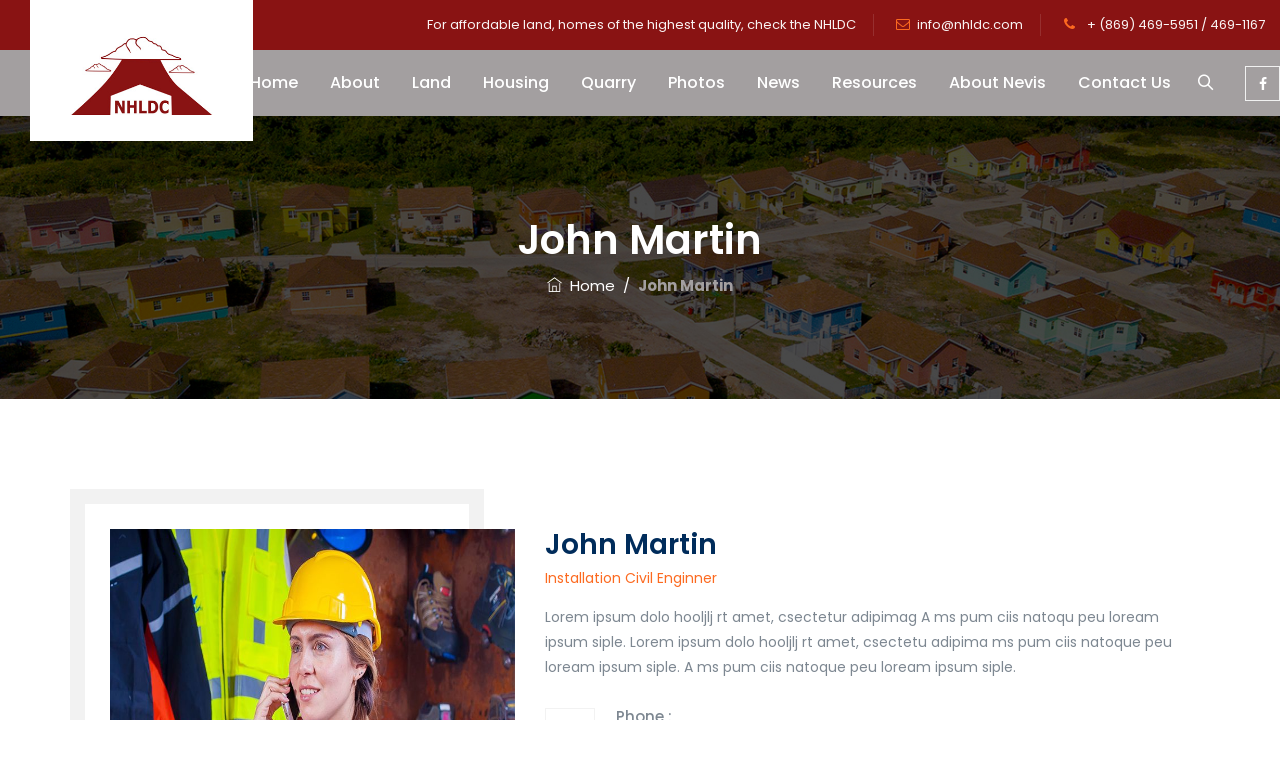

--- FILE ---
content_type: text/css; charset=utf-8
request_url: https://www.nhldc.com/wp-content/themes/nhldc/assets/cmt-duplexo-icons/css/cmt-duplexo-icons.css?ver=5.6.16
body_size: 1956
content:
@charset "UTF-8";

 @font-face {
  font-family: 'cmt-duplexo-icons';
  src: url('../font/cmt-duplexo-icons.eot?59829561');
  src: url('../font/cmt-duplexo-icons.eot?59829561#iefix') format('embedded-opentype'),
       url('../font/cmt-duplexo-icons.woff2?59829561') format('woff2'),
       url('../font/cmt-duplexo-icons.woff?59829561') format('woff'),
       url('../font/cmt-duplexo-icons.ttf?59829561') format('truetype'),
       url('../font/cmt-duplexo-icons.svg?59829561#cmt-duplexo-icons') format('svg');
  font-weight: normal;
  font-style: normal;
}
/* Chrome hack: SVG is rendered more smooth in Windozze. 100% magic, uncomment if you need it. */
/* Note, that will break hinting! In other OS-es font will be not as sharp as it could be */
/*
@media screen and (-webkit-min-device-pixel-ratio:0) {
  @font-face {
    font-family: 'cmt-duplexo-icons';
    src: url('../font/cmt-duplexo-icons.svg?59829561#cmt-duplexo-icons') format('svg');
  }
}
*/
 
 [class^="cmt-duplexo-icon-"]:before, [class*=" cmt-duplexo-icon-"]:before {
  font-family: "cmt-duplexo-icons";
  font-style: normal;
  font-weight: normal;
  speak: none;
 
  display: inline-block;
  text-decoration: inherit;
  width: 1em;
  margin-right: .2em;
  text-align: center;
  /* opacity: .8; */
 
  /* For safety - reset parent styles, that can break glyph codes*/
  font-variant: normal;
  text-transform: none;
 
  /* fix buttons height, for twitter bootstrap */
  line-height: 1em;
 
  /* Animation center compensation - margins should be symmetric */
  /* remove if not needed */
  margin-left: .2em;
 
  /* you can be more comfortable with increased icons size */
  /* font-size: 120%; */
 
  /* Font smoothing. That was taken from TWBS */
  -webkit-font-smoothing: antialiased;
  -moz-osx-font-smoothing: grayscale;
 
  /* Uncomment for 3D effect */
  /* text-shadow: 1px 1px 1px rgba(127, 127, 127, 0.3); */
}
 
.cmt-duplexo-icon-google-drive:before { content: '\e800'; } /* '' */
.cmt-duplexo-icon-issuu:before { content: '\e801'; } /* '' */
.cmt-duplexo-icon-user:before { content: '\e802'; } /* '' */
.cmt-duplexo-icon-music:before { content: '\e803'; } /* '' */
.cmt-duplexo-icon-video:before { content: '\e804'; } /* '' */
.cmt-duplexo-icon-quote:before { content: '\e805'; } /* '' */
.cmt-duplexo-icon-aside:before { content: '\e806'; } /* '' */
.cmt-duplexo-icon-rss:before { content: '\e807'; } /* '' */
.cmt-duplexo-icon-angle-left:before { content: '\e808'; } /* '' */
.cmt-duplexo-icon-angle-right:before { content: '\e809'; } /* '' */
.cmt-duplexo-icon-status:before { content: '\e80a'; } /* '' */
.cmt-duplexo-icon-dribbble:before { content: '\e80b'; } /* '' */
.cmt-duplexo-icon-facebook:before { content: '\e80c'; } /* '' */
.cmt-duplexo-icon-flickr:before { content: '\e80d'; } /* '' */
.cmt-duplexo-icon-gplus:before { content: '\e80e'; } /* '' */
.cmt-duplexo-icon-instagram:before { content: '\e80f'; } /* '' */
.cmt-duplexo-icon-linkedin:before { content: '\e810'; } /* '' */
.cmt-duplexo-icon-pinterest:before { content: '\e811'; } /* '' */
.cmt-duplexo-icon-twitter:before { content: '\e812'; } /* '' */
.cmt-duplexo-icon-vk:before { content: '\e813'; } /* '' */
.cmt-duplexo-icon-xing:before { content: '\e814'; } /* '' */
.cmt-duplexo-icon-yelp:before { content: '\e815'; } /* '' */
.cmt-duplexo-icon-youtube:before { content: '\e816'; } /* '' */
.cmt-duplexo-icon-gallery:before { content: '\e817'; } /* '' */
.cmt-duplexo-icon-plus:before { content: '\e818'; } /* '' */
.cmt-duplexo-icon-link:before { content: '\e819'; } /* '' */
.cmt-duplexo-icon-tag:before { content: '\e81a'; } /* '' */
.cmt-duplexo-icon-clock:before { content: '\e81b'; } /* '' */
.cmt-duplexo-icon-heart:before { content: '\e81c'; } /* '' */
.cmt-duplexo-icon-sticky:before { content: '\e81d'; } /* '' */
.cmt-duplexo-icon-marker:before { content: '\e81e'; } /* '' */
.cmt-duplexo-icon-comment:before { content: '\e81f'; } /* '' */
.cmt-duplexo-icon-chat:before { content: '\e820'; } /* '' */
.cmt-duplexo-icon-podcast:before { content: '\e821'; } /* '' */
.cmt-duplexo-icon-houzz:before { content: '\e822'; } /* '' */
.cmt-duplexo-icon-image:before { content: '\e823'; } /* '' */
.cmt-duplexo-icon-cart:before { content: '\e824'; } /* '' */
.cmt-duplexo-icon-search:before { content: '\e825'; } /* '' */
.cmt-duplexo-icon-arrow-right:before { content: '\e826'; } /* '' */
.cmt-duplexo-icon-pencil:before { content: '\e827'; } /* '' */
.cmt-duplexo-icon-mobile:before { content: '\e828'; } /* '' */
.cmt-duplexo-icon-comment-1:before { content: '\e829'; } /* '' */
.cmt-duplexo-icon-world:before { content: '\e82a'; } /* '' */
.cmt-duplexo-icon-location-pin:before { content: '\e82b'; } /* '' */
.cmt-duplexo-icon-quote-left:before { content: '\e82c'; } /* '' */
.cmt-duplexo-icon-close:before { content: '\e82d'; } /* '' */
.cmt-duplexo-icon-comments-smiley:before { content: '\e82e'; } /* '' */
.cmt-duplexo-icon-category:before { content: '\e82f'; } /* '' */
.cmt-duplexo-icon-tag-1:before { content: '\e830'; } /* '' */
.cmt-duplexo-icon-shift-right:before { content: '\e831'; } /* '' */
.cmt-duplexo-icon-mail:before { content: '\e832'; } /* '' */
.cmt-duplexo-icon-phone:before { content: '\e833'; } /* '' */
.cmt-duplexo-icon-arrow-left:before { content: '\e834'; } /* '' */
.cmt-duplexo-icon-gallery-1:before { content: '\e835'; } /* '' */
.cmt-duplexo-icon-music-alt:before { content: '\e836'; } /* '' */
.cmt-duplexo-icon-shopping-cart:before { content: '\e837'; } /* '' */
.cmt-duplexo-icon-heart-empty:before { content: '\e838'; } /* '' */
.cmt-duplexo-icon-check:before { content: '\e839'; } /* '' */
.cmt-duplexo-icon-arrow-left-1:before { content: '\e83a'; } /* '' */
.cmt-duplexo-icon-plus-1:before { content: '\e83b'; } /* '' */
.cmt-duplexo-icon-unlink:before { content: '\e83c'; } /* '' */
.cmt-duplexo-icon-quote-right:before { content: '\e83d'; } /* '' */
.cmt-duplexo-icon-home:before { content: '\e83e'; } /* '' */
.cmt-duplexo-icon-quote-1:before { content: '\e83f'; } /* '' */
.cmt-duplexo-icon-ok:before { content: '\e840'; } /* '' */
.cmt-duplexo-icon-search-1:before { content: '\e841'; } /* '' */
.cmt-duplexo-icon-eye:before { content: '\e842'; } /* '' */
.cmt-duplexo-icon-basket:before { content: '\e843'; } /* '' */
.cmt-duplexo-icon-paper-plane:before { content: '\e844'; } /* '' */
.cmt-duplexo-icon-arrow-circle-down:before { content: '\e845'; } /* '' */
.cmt-duplexo-icon-minus:before { content: '\e846'; } /* '' */
.cmt-duplexo-icon-minus-1:before { content: '\e847'; } /* '' */
.cmt-duplexo-icon-left-open-big:before { content: '\e848'; } /* '' */
.cmt-duplexo-icon-right-open-big:before { content: '\e849'; } /* '' */
.cmt-duplexo-icon-location:before { content: '\e84a'; } /* '' */
.cmt-duplexo-icon-comment-3:before { content: '\e84b'; } /* '' */
.cmt-duplexo-icon-user-1:before { content: '\e84c'; } /* '' */
.cmt-duplexo-icon-star-1:before { content: '\e84d'; } /* '' */
.cmt-duplexo-icon-star-empty-1:before { content: '\e84e'; } /* '' */
.cmt-duplexo-icon-folder:before { content: '\e84f'; } /* '' */
.cmt-duplexo-icon-ok-1:before { content: '\e850'; } /* '' */
.cmt-duplexo-icon-angle-double-left:before { content: '\f100'; } /* '' */
.cmt-duplexo-icon-angle-double-right:before { content: '\f101'; } /* '' */
.cmt-duplexo-icon-angle-up:before { content: '\f106'; } /* '' */
.cmt-duplexo-icon-angle-down:before { content: '\f107'; } /* '' */
.cmt-duplexo-icon-quote-right-1:before { content: '\f10e'; } /* '' */
.cmt-duplexo-icon-tumblr:before { content: '\f173'; } /* '' */
.cmt-duplexo-icon-stumbleupon:before { content: '\f1a4'; } /* '' */
.cmt-duplexo-icon-digg:before { content: '\f1a6'; } /* '' */
.cmt-duplexo-icon-share:before { content: '\f1e0'; } /* '' */
.cmt-duplexo-icon-whatsapp:before { content: '\f232'; } /* '' */
.cmt-duplexo-icon-reddit:before { content: '\f281'; } /* '' */
.cmt-duplexo-icon-shopping-basket:before { content: '\f291'; } /* '' */
.cmt-duplexo-icon-vimeo:before { content: '󨇎'; } /* '\e81ce' */

--- FILE ---
content_type: text/css; charset=utf-8
request_url: https://www.nhldc.com/wp-content/themes/nhldc/css/core.min.css?ver=5.6.16
body_size: 70858
content:
.admin-bar .cmt-fbar-close{top:32px}.site-content-wrapper{position:relative;z-index:7}p{margin:0 0 15px}.cymolthemes-page-full-width article .entry-content{min-height:300px}footer a,.entry-content a,.site-content-wrapper a{-webkit-transition:all 0.3s ease 0s;-moz-transition:all 0.3s ease 0s;-ms-transition:all 0.3s ease 0s;-o-transition:all 0.3s ease 0s;transition:all 0.3s ease 0s}.cmt-sboxequal-height-image,.cymolthemes-hide,.cmt-hide{display:none}.cmt-section-wrapper{display:table;width:100%}.cmt-section-wrapper-cell{display:table-cell;vertical-align:middle}.cmt-align-right{text-align:right}iframe{width:100%}.cmt-bg.cmt-bgcolor-darkgrey .cmt-bg-layer{background-color:#002c5b}.first-footer.cmt-bg.cmt-bgcolor-custom .cmt-bg-layer{background-color:inherit}.cmt-col-bgcolor-grey>.cmt-bg-layer-inner,.cmt-bg.cmt-bgcolor-grey>.cmt-bg-layer{background-color:#f5f5f5}.cmt-bg.cmt-bgcolor-white .cmt-bg-layer{background-color:#fff}.cmt-bg-highlight-dark,.cmt-col-bgcolor-darkgrey .cmt-bg-layer-inner,.cmt-bgcolor-darkgrey{background-color:#002c5b}.cymolthemes-ptables-w .tcmt-sboxpricetable-column-w.cmt-ptablebox-featured-col .cmt-vc_btn3.cmt-vc_btn3-color-black:hover,.twentytwenty-handle,.site-header.cmt-sticky-bgcolor-darkgrey.is_stuck,.headerstyle-two .site-header.cmt-sticky-bgcolor-darkgrey.is_stuck,.site-header-menu.cmt-sticky-bgcolor-darkgrey.is_stuck,.cmt-title-wrapper.cmt-breadcrumb-on-bottom.cmt-breadcrumb-bgcolor-darkgrey .cmt-titlebar .breadcrumb-wrapper .container,.cmt-title-wrapper.cmt-breadcrumb-on-bottom.cmt-breadcrumb-bgcolor-darkgrey .breadcrumb-wrapper .container:before,.cmt-title-wrapper.cmt-breadcrumb-on-bottom.cmt-breadcrumb-bgcolor-darkgrey .breadcrumb-wrapper .container:after,.header-style-four .site-header .cmt-sboxstickable-header.is_stuck.cmt-sticky-bgcolor-darkgrey,.header-style-four .site-header-menu .is_stuck .cmt-sticky-bgcolor-darkgrey,.header-style-four .is_stuck.cmt-sticky-bgcolor-darkgrey,.header-style-four .cmt-bgcolor-darkgrey,.cmt-topbar-wrapper.cmt-bgcolor-darkgrey{background-color:#002c5b}.cymolthemes-fbar-position-right .cymolthemes-fbar-btn a.grey,.cmt-col-bgcolor-grey .cmt-bg-layer-inner,.cmt-bgcolor-grey,.site-header.cmt-sticky-bgcolor-grey.is_stuck,.site-header-menu.cmt-sticky-bgcolor-grey.is_stuck,.headerstyle-two .site-header.cmt-sticky-bgcolor-grey.is_stuck,.header-style-four .site-header .cmt-sboxstickable-header.is_stuck.cmt-sticky-bgcolor-grey,.header-style-four .site-header-menu .is_stuck .cmt-sticky-bgcolor-grey,.cmt-title-wrapper.cmt-breadcrumb-on-bottom.cmt-breadcrumb-bgcolor-grey .cmt-titlebar .breadcrumb-wrapper .container,.cmt-title-wrapper.cmt-breadcrumb-on-bottom.cmt-breadcrumb-bgcolor-grey .breadcrumb-wrapper .container:before,.cmt-title-wrapper.cmt-breadcrumb-on-bottom.cmt-breadcrumb-bgcolor-grey .breadcrumb-wrapper .container:after{background-color:#f5f5f5}.cymolthemes-fbar-position-right .cymolthemes-fbar-btn a.white,.cmt-col-bgcolor-white .cmt-bg-layer-inner,.cmt-bgcolor-white,.cmt-col-bgcolor-white,.site-header.cmt-sticky-bgcolor-white.is_stuck,.cmt-headerstyle-two .site-header.cmt-sticky-bgcolor-white.is_stuck,.site-header-menu.cmt-sticky-bgcolor-white.is_stuck,.header-style-four .site-header .cmt-sboxstickable-header.is_stuck.cmt-sticky-bgcolor-white,.header-style-four .site-header-menu .is_stuck .cmt-sticky-bgcolor-white,.cmt-title-wrapper.cmt-breadcrumb-on-bottom.cmt-breadcrumb-bgcolor-white .cmt-titlebar .breadcrumb-wrapper .container,.cmt-title-wrapper.cmt-breadcrumb-on-bottom.cmt-breadcrumb-bgcolor-white .breadcrumb-wrapper .container:before,.cmt-title-wrapper.cmt-breadcrumb-on-bottom.cmt-breadcrumb-bgcolor-white .breadcrumb-wrapper .container:after{background-color:#fff}.cymolthemes-fbar-position-right .cymolthemes-fbar-btn a.dark,.cymolthemes-fbar-main-w .cmt-bg.cmt-bgcolor-darkgrey .cmt-bg-layer,.cymolthemes-fbar-main-w .cmt-col-bgcolor-darkgrey .cmt-bg-layer-inner,.cymolthemes-fbar-main-w .cmt-bgcolor-darkgrey{background-color:#182333}.main-holder .site #content table.cart td.actions .input-text,textarea,input[type="text"],input[type="password"],input[type="datetime"],input[type="datetime-local"],input[type="date"],input[type="month"],input[type="time"],input[type="week"],input[type="number"],input[type="email"],input[type="url"],input[type="search"],input[type="tel"],input[type="color"],.uneditable-input,select{font-family:inherit;-webkit-transition:border linear .2s,box-shadow linear .2s;-moz-transition:border linear .2s,box-shadow linear .2s;-o-transition:border linear .2s,box-shadow linear .2s;transition:border linear .2s,box-shadow linear .2s;-webkit-border-radius:3px;-moz-border-radius:3px;border-radius:0;vertical-align:middle;width:100%;color:#8d8d8d;padding:12px 15px;font-weight:400;background-color:#fff;text-transform:inherit;border:1px solid rgba(119,119,119,.2);font-size:14px;outline:none;line-height:inherit}textarea:focus,input[type="text"]:focus,input[type="password"]:focus,input[type="datetime"]:focus,input[type="datetime-local"]:focus,input[type="date"]:focus,input[type="month"]:focus,input[type="time"]:focus,input[type="week"]:focus,input[type="number"]:focus,input[type="email"]:focus,input[type="url"]:focus,input[type="search"]:focus,input[type="tel"]:focus,input[type="color"]:focus,input.input-text:focus,select:focus{background-color:transparent}input[type="text"]:focus,input[type="password"]:focus,input[type="email"]:focus,input[type="tel"]:focus,textarea:focus{color:#666;outline:none!important}button,input[type="submit"],input[type="button"],input[type="reset"],.checkout_coupon input.button,.woocommerce div.product form.cart .button,table.compare-list .add-to-cart td a,.woocommerce .widget_shopping_cart a.button,.woocommerce #review_form #respond .form-submit input,.main-holder .site table.cart .coupon input,.woocommerce-cart .wc-proceed-to-checkout a.checkout-button,.woocommerce-cart #content table.cart td.actions input[type="submit"],.woocommerce #payment #place_order,.woocommerce .wishlist_table td.product-add-to-cart a{display:inline-block;text-decoration:none;font-size:15px;font-weight:600;padding:11px 35px 11px;border:2px solid transparent;border-radius:0;color:#fff;-webkit-transition:all 0.25s ease;transition:all 0.25s ease;cursor:pointer;outline:none!important;-webkit-font-smoothing:antialiased}.cmt-sboxfull-bt{width:100%}.cmt-sboxtextarea-con textarea{height:178px}.post-password-required input[type="submit"]{padding:9px 30px 11px}.select2-container .select2-choice{padding:6px 0 6px 10px;border:1px solid #e5e5e5;background-color:rgba(0,0,0,.03)}.select2-drop-active{border:1px solid #e5e5e5}.cmt-textcolor-dark a,.cmt-textcolor-dark h1,.cmt-textcolor-dark h2,.cmt-textcolor-dark h3,.cmt-textcolor-dark h4,.cmt-textcolor-dark h5,.cmt-textcolor-dark h6{color:rgba(32,41,47,1)}.cmt-textcolor-dark,.cmt-textcolor-dark .social-icons li a,.cmt-textcolor-dark.cymolthemes-fbar-btn-link i,.cmt-textcolor-dark .vc_tta-panel-body,.cmt-textcolor-dark .vc_tta-panel-body .wpb_text_column{color:#8b8b8b}.cmt-col-bgimage-yes .cmt-bg-layer-inner,.cmt-bg.cmt-bgimage-yes>.cmt-bg-layer{opacity:.85}.cmt-bg.cmt-bgimage-yes.cmt-bgcolor-skincolor>.cmt-bg-layer{opacity:.82}.cmt-bg.cmt-bgcolor-grey>.cmt-bg-layer{opacity:.9}.cymolthemes-fbar-main-w .cymolthemes-fbar-box-w.cmt-bg.cmt-bgimage-yes>.cmt-bg-layer{opacity:.87}.cmt-col-bgimage-yes.cmt-bgcolor-white .cmt-bg-layer-inner,.cmt-bg.cmt-bgimage-yes.cmt-bgcolor-white>.cmt-bg-layer{opacity:.94}.cmt-col-bgcolor-darkgrey.cmt-col-bgimage-yes .cmt-bg-layer-inner,.cmt-bgcolor-darkgrey.cmt-bg.cmt-bgimage-yes>.cmt-bg-layer-inner{background-color:#002c5b}.cmt-col-bgcolor-grey.cmt-col-bgimage-yes .cmt-bg-layer-inner,.cmt-col-bgcolor-darkgrey.cmt-col-bgimage-yes .cmt-bg-layer-inner,.cmt-bgcolor-darkgrey.cmt-bg.cmt-bgimage-yes>.cmt-bg-layer{opacity:.91}.cmt-title-wrapper.cmt-bg.cmt-bgimage-yes>.cmt-bg-layer{opacity:.79}.cmt-title-wrapper.cmt-bg.cmt-bgimage-yes.cmt-bgcolor-custom>.cmt-bg-layer{opacity:1}.vc_video-bg-container .cmt-col-bgcolor-yes,.vc_video-bg-container.cmt-bg.cmt-bgimage-yes>.cmt-bg-layer{opacity:.8}.cmt-sboxcol-bg,.cmt-bg{position:relative}.cmt-bg-layer,.cmt-title-wrapper .cmt-title-wrapper-bg-layer{position:absolute;height:100%;width:100%;top:0;left:0}.vc_column-inner.cmt-col-bgimage-yes.cmt-col-bgcolor-,.cmt-bgcolor-transparent>.cmt-bg-layer,.cmt-bgcolor-transparent{background-color:transparent!important}.vc_column-inner>.wpb_wrapper{position:relative}.vc_column-inner.cmt-col-bgimage-yes.cmt-col-bgcolor-.cmt-bg-layer-inner{opacity:1}.footer .first-footer.cmt-textcolor-dark{border-color:rgba(0,0,0,.14)}#scroll_up{font-weight:900;color:#fff;position:fixed;display:none;right:34px;bottom:34px;z-index:999;height:0;width:0;font-size:0;line-height:25px;text-align:center;padding-top:6px;border-radius:0;-webkit-transition:all .2s ease-in-out;transition:all .2s ease-in-out}#scroll_up.top-visible{font-size:23px;height:40px;width:40px}.cmt-topbar-wrapper.container-full,.container-fullwide .site-content-inner.row,.footer .container-fullwide{padding-left:15px;padding-right:15px}.cymolthemes-item-thumbnail,.cymolthemes-item-thumbnail-inner{display:block}.cmt-sboxboxes-carousel-spacing-15 .cymolthemes-boxes-inner{padding:15px}.cmt-sboxboxes-carousel-without-title .cymolthemes-boxes-inner{padding-top:80px}.cymolthemes-boxes-spacing-10px .cymolthemes-boxes-row-wrapper.row{margin-left:-5px;margin-right:-5px}.cymolthemes-boxes-spacing-10px .cymolthemes-boxes-row-wrapper.row .cmt-box-col-wrapper{padding-right:5px;padding-left:5px;margin-bottom:10px}.cymolthemes-boxes-row-wrapper.row:not(.slick-slider) .tm-box-col-wrapper{margin-bottom:30px}.cymolthemes-boxes-portfolio .col-xs-12{margin-bottom:30px}.cmt-element-heading-wrapper .cmt-vc_general .cmt-vc_cta3_content-container .cmt-vc_cta3-content .cmt-vc_cta3-content-header h4{margin-bottom:2px}.cmt-element-heading-wrapper .cmt-vc_general .cmt-vc_cta3_content-container .cmt-vc_cta3-content .cmt-vc_cta3-content-header h4.cmt-custom-heading:first-child{margin-bottom:7px;margin-top:0}.cmt-element-heading-wrapper .cmt-vc_general .cmt-vc_cta3_content-container .cmt-vc_cta3-content .cmt-vc_cta3-content-header h4.cmt-custom-heading:last-child{padding-bottom:4px}.site header,.cmt-header-box,.site-header,.site-header-main{position:relative}.cmt-bgcolor-skincolor .cmt-element-heading-wrapper .cmt-vc_general .cmt-vc_cta3_content-container .cmt-vc_cta3-content .cmt-vc_cta3-content-header h4.cmt-custom-heading,.cmt-col-bgcolor-skincolor .cmt-element-heading-wrapper .cmt-vc_general .cmt-vc_cta3_content-container .cmt-vc_cta3-content .cmt-vc_cta3-content-header h4.cmt-custom-heading,.cmt-bgcolor-darkgrey .cmt-element-heading-wrapper .cmt-vc_general .cmt-vc_cta3_content-container .cmt-vc_cta3-content .cmt-vc_cta3-content-header h4.cmt-custom-heading,.cmt-col-bgcolor-darkgrey .cmt-element-heading-wrapper .cmt-vc_general .cmt-vc_cta3_content-container .cmt-vc_cta3-content .cmt-vc_cta3-content-header h4.cmt-custom-heading{color:rgba(255,255,255,.85)}.cymolthemes-logo-img.standard{max-height:100px;width:auto}.site-branding{float:left}.headerlogo img{max-height:35px;width:auto}.headerlogo img,.cmt-stickylogo-yes .standardlogo,.is-sticky .cmt-stickylogo-yes .stickylogo{display:inline-block}.site-title a.home-link:hover,a.home-link:hover{text-decoration:none}.site-title{font-size:33px;font-weight:700;line-height:1;margin:0;color:#fff;display:table;vertical-align:middle;text-align:center;width:100%;height:100%}.site-title a{display:table-cell;vertical-align:middle}.site-description{display:none}#site-header-menu #site-navigation .cmt-header-icon a,#site-header-menu #site-navigation .cymolthemes-fbar-btn a{font-size:15px}.header-style-four #site-header-menu .kw-phone .cmt-header-icon a{font-size:18px}.cmt-header-icons .cmt-sboxheader-search-link a i:before{font-weight:700}.cmt-header-icons .cmt-header-wc-cart-link a,.cmt-header-icons .cmt-header-search-link a{position:relative;display:inline-block;vertical-align:middle;text-align:center}.cmt-header-icons .cmt-header-wc-cart-link a,.cmt-header-icons .cmt-sboxheader-search-link a{color:#fff;border:1px solid transparent;border-radius:3px;font-size:11px;height:30px;width:30px;line-height:30px;padding-left:2px;font-size:14px;transition:all .2s ease-in-out;-moz-transition:all .2s ease-in-out;-webkit-transition:all .2s ease-in-out;-o-transition:all .2s ease-in-out}.header-style-one.headerstyle-two .cmt-header-icons .cmt-header-wc-cart-link a:not(:hover),.header-style-one.headerstyle-two .cmt-header-icons .cmt-sboxheader-search-link a:not(:hover){background-color:transparent}.header-style-one .cmt-header-icons .cmt-header-wc-cart-link a{padding-left:0}.cmt-header-icons .cmt-header-wc-cart-link span.number-cart{position:absolute;bottom:19px;left:16px;width:17px;height:17px;text-align:center;line-height:17px;font-size:9px;display:block;background-color:#edb820;color:#fff;-webkit-border-radius:50%;-moz-border-radius:50%;-o-border-radius:50%;border-radius:50%;-webkit-transition:all 0.3s ease;-moz-transition:all 0.3s ease;-ms-transition:all 0.3s ease;-o-transition:all 0.3s ease;transition:all 0.3s ease}.header-style-four .cmt-header-icons .cmt-header-wc-cart-link span.number-cart{bottom:21px;left:17px}.cymolthemes-fbar-btn.hidefbtn a{-webkit-transform:scale(0);-ms-transform:scale(0);-moz-transform:scale(0);transform:scale(0)}.cymolthemes-slider-wide{background-color:rgb(231,231,231)}.cmt-bgcolor-skincolor:not(.cmt-bgimage-yes) .cmt-vc_btn3.cmt-vc_btn3-color-black.cmt-vc_btn3-style-flat:hover,.cmt-header-icons .cmt-header-wc-cart-link:hover span.number-cart{background-color:#002c5b}.cmt-bgcolor-skincolor .cmt-header-icons .cmt-header-wc-cart-link span.number-cart{background-color:#002c5b}.header-style-four .cmt-sboxtop-info-con{position:relative;float:right;text-align:right;vertical-align:middle;display:table}.header-style-four .header-widget{display:table-cell;position:relative;vertical-align:middle;height:100%;padding-right:0}.header-style-four .header-widget *{margin-bottom:0}.header-style-four .header-widget .header-content,.header-style-four .header-widget .header-icon{display:table-cell;vertical-align:middle;padding:0;text-align:left}.header-style-four .cmt-sboxtop-info-con .header-widget{padding:0 30px}.header-style-four .cmt-sboxtop-info-con .header-widget:last-child{padding-right:0}.header-style-four .header-widget .header-content{padding-left:12px}.header-style-four .cmt-sboxtop-info-con .header-widget:last-child .header-widget-main{margin-right:0}.header-style-four .header-widget .header-icon i{font-size:30px;line-height:40px}.header-style-four .header-widget .header-icon i.fa{line-height:50px}.header-style-four .header-widget .header-icon .icon{width:45px;height:45px;text-align:center;line-height:45px}.header-style-four .header-widget h3{font-size:16px;line-height:21px}.header-style-four .header-widget h5{font-size:14px;font-weight:400;line-height:23px;color:#7d8791}.header-style-four .header-widget h3,.header-style-four .header-widget h5{margin-top:0;margin-bottom:0}.header-style-four .cmt-sboxtop-info-con ul.social-icons{padding-left:10px}.header-style-four .header-widget .cmt-vc_btn3{padding:13px 26px 13px 26px;font-weight:600}.header-style-four .site-header-menu-inner.is_stuck .kw-phone{border-radius:0}.header-style-four .kw-phone .cmt-vc_icon_element{float:left}.header-style-four .kw-phone .cmt-vc_icon_element.cmt-vc_icon_element-outer .cmt-vc_icon_element-inner.cmt-vc_icon_element-size-md .cmt-vc_icon_element-icon{font-size:25px!important}.header-style-four .kw-phone .cmt-vc_icon_element.cmt-vc_icon_element-outer .cmt-vc_icon_element-inner{width:52px}.header-style-four #site-header-menu .container{position:relative;padding:0}.header-style-four .cmt-vc_general.cmt-sboxvc_cta3{padding:0}.header-style-four .site-header .cmt-sboxtop-info-con .cymolthemes-social-links-wrapper .social-icons li>a{color:#6c6c6c;border:1px solid #ececec}.header-style-four .site-header.cmt-bgcolor-darkgrey .cmt-sboxtop-info-con .cymolthemes-social-links-wrapper .social-icons li>a,.header-style-four .site-header.cmt-bgcolor-skincolor .cmt-sboxtop-info-con .cymolthemes-social-links-wrapper .social-icons li>a{border:1px solid rgba(255,255,255,.8)}.header-style-four .cmt-sboxtop-info-con .cymolthemes-social-links-wrapper .social-icons li>a{width:30px;height:30px;line-height:30px;border-radius:28px;font-size:13px;transition:all .3s ease-in-out;-moz-transition:all .3s ease-in-out;-webkit-transition:all .3s ease-in-out;-o-transition:all .3s ease-in-out}.header-style-four .kw-phone .cmt-vc_btn3.cmt-vc_btn3-style-text{padding:12px 21px}.header-style-four .cmt-sboxtop-info-con .cmt-vc_btn3.cmt-vc_btn3-size-sm{font-size:14px;padding:10px 25px}.header-style-four .kw-phone .cmt-header-icons{float:left}.header-style-four .kw-phone .tcmt-sboxcustombutton .cmt-rt-icon{line-height:40px;width:40px;left:0;background-color:#fff;margin-left:-20px;border-radius:50%;position:absolute;top:50%;font-size:15px;z-index:1;transform:translateY(-50%);-moz-transform:translateY(-50%);-webkit-transform:translateY(-50%);-ms-transform:translateY(-50%);margin-top:0;text-align:center}.header-style-four .kw-phone .tcmt-sboxcustombutton .cmt-rt-icon:before{position:absolute;content:'';background-color:#fff;opacity:.38;height:48px;width:48px;line-height:48px;border-radius:50%;top:-4px;left:-4px}.cmt-topbar-wrapper{position:relative}.cymolthemes-fbar-btn-link .cmt-fbar-close-icon,.cymolthemes-fbar-position-default .cmt-float-overlay{display:none}.cmt-float-overlay{display:block;position:fixed;top:0;left:0;width:100%;height:100%;-webkit-transition:all 500ms ease;transition:all 500ms ease;background-color:rgba(0,0,0,1);visibility:hidden;opacity:0;z-index:9997}.cmt-float-overlay.animated{visibility:visible;opacity:.9}.cmt-float-overlay.animated{cursor:url([data-uri]),auto}.cymolthemes-fbar-btn{cursor:pointer;position:relative;-webkit-backface-visibility:hidden;backface-visibility:hidden;float:right}.cmt-topbar-wrapper .cymolthemes-fbar-btn{margin-top:16px;font-size:17px;margin-left:35px;margin-right:50px;position:absolute;right:0;float:none;bottom:-20px;z-index:99;width:43px;height:43px;border-radius:50%;background-color:#333;text-align:center;line-height:44px}.site-header-main.container-fullwide .cymolthemes-fbar-btn{padding-right:20px}.cmt-header-invert .site-header-main.container-fullwide .cymolthemes-fbar-btn{padding-left:20px;padding-right:0}.cymolthemes-fbar-btn.cmt-sboxfbar-btn-cposition-default{opacity:1}.cymolthemes-fbar-btn.cmt-sboxfbar-btn-cposition-default.animated{-webkit-transform:translateX(0);-ms-transform:translateX(0);transform:translateX(0);opacity:0}.cmt-header-invert .cymolthemes-fbar-btn{margin-left:0;float:left}.cymolthemes-fbar-box .widget ul>li{border:none}.cymolthemes-fbar-box ul.cmt-pricelist-block li{display:block;flex-wrap:unset;padding:15px 0}.cymolthemes-fbar-box ul.cmt-pricelist-block li span{width:unset;float:none}.cymolthemes-fbar-box-w.cmt-textcolor-white ul.cmt-pricelist-block li span{color:#fff}.cymolthemes-fbar-box ul.cmt-pricelist-block li .service-price{float:right}.cymolthemes-fbar-position-default .cymolthemes-fbar-box .widget ul>li{padding-top:0}.cymolthemes-fbar-position-default .widget_recent_comments li:before{top:6px}.cymolthemes-fbar-box .vc_general.vc_cta3{padding:20px}.cymolthemes-fbar-box .cmt-sbox .vc_icon_element-inner.vc_icon_element-have-style-inner.vc_icon_element-size-lg.vc_icon_element-style-none{width:3em!important}.cymolthemes-fbar-box .cmt-sbox .vc_general.vc_cta3.vc_cta3-icons-left .vc_cta3_content-container{padding-left:1em}.cymolthemes-fbar-box .vc_cta3-container{margin-bottom:10px}.cymolthemes-fbar-btn.cymolthemes-fbar-open{position:fixed}.productbox .roadtip:after,.cymolthemes-fbar-btn{border-top-color:#222}.cymolthemes-fbar-box-w{-webkit-box-shadow:inset 0 -23px 30px -20px rgba(0,0,0,.18);-moz-box-shadow:inset 0 -23px 30px -20px rgba(0,0,0,.18);box-shadow:inset 0 -23px 30px -20px rgba(0,0,0,.18)}.cymolthemes-fbar-position-default .cymolthemes-fbar-box{padding-top:0;padding-bottom:60px}.cymolthemes-fbar-box h2{font-weight:400;font-size:21px;margin-bottom:0;margin-top:0}.cymolthemes-fbar-box .cmt-custom-heading{margin-bottom:0}.cymolthemes-fbar-btn a{position:relative;display:block;background-color:transparent}.cymolthemes-fbar-btn.cmt-sboxfbar-icon-color-dark a i{color:#313131}.cymolthemes-fbar-box-w{position:relative}.cymolthemes-fbar-box-w:after{content:'';position:absolute;width:100%;height:100%;top:0;left:0;z-index:1;display:block}.cymolthemes-fbar-bg-darkgrey.cymolthemes-fbar-box-w.cmt-sboxfbar-with-bgimage:after{background:rgba(0,0,0,.85)}.cymolthemes-fbar-bg-grey.cymolthemes-fbar-box-w.cmt-sboxfbar-with-bgimage:after{background:rgba(231,231,231,.85)}.cymolthemes-fbar-bg-white.cymolthemes-fbar-box-w.cmt-sboxfbar-with-bgimage:after{background:rgba(255,255,255,.85)}.cymolthemes-fbar-bg-darkgrey.cymolthemes-fbar-box-w:after{background:#282828}.cymolthemes-fbar-bg-grey.cymolthemes-fbar-box-w:after{background:#f5f5f5}.cymolthemes-fbar-bg-white.cymolthemes-fbar-box-w:after{background:#fff}.cymolthemes-fbar-box{position:relative;z-index:10}.cymolthemes-fbar-position-default div.cymolthemes-fbar-box-w{position:fixed;left:0;top:0;width:100%;z-index:1002;border-bottom:4px solid #999;-webkit-transition:transform 0.4s ease;transition:transform 0.4s ease;-webkit-transform:translateY(-100%);-ms-transform:translateY(-100%);transform:translateY(-100%);-webkit-backface-visibility:hidden;backface-visibility:hidden}.cymolthemes-fbar-position-default div.cymolthemes-fbar-box-w.animated{-webkit-transform:translateX(0);-ms-transform:translateX(0);transform:translateX(0)}.cymolthemes-fbar-position-default .fcloseicon{position:fixed;top:17px;right:24px;height:30px;width:30px;z-index:100;display:block;text-align:center;font-size:20px;cursor:pointer}.cymolthemes-fbar-position-default .fcloseicon:after{content:'\E82D';font-family:"cmt-duplexo-icons"}.cymolthemes-fbar-position-default .widget{margin:65px 0 0}.cymolthemes-team-form-no-group .cmt-section-wrapper-cell{display:inline-block}.cymolthemes-team-form-no-group .cmt-section-wrapper-cell h2{padding-right:20px}.cymolthemes-fbar-text-white.cymolthemes-fbar-bg-darkgrey.cymolthemes-fbar-box-w .submit_field button{border-color:transparent;color:#fff}.cymolthemes-fbar-text-white.cymolthemes-fbar-bg-darkgrey.cymolthemes-fbar-box-w .submit_field button:hover{background-color:transparent}.cmt-fbar-close{position:fixed;top:17px;right:24px;height:30px;width:30px;z-index:100;display:block;text-align:center;font-size:24px;cursor:pointer}.cymolthemes-fbar-position-right .cymolthemes-fbar-box-w{position:fixed;top:0;right:0;width:400px;height:100%;overflow:hidden;z-index:9999;-webkit-transition:transform 0.4s ease;transition:transform 0.4s ease;-webkit-transform:translateX(400px);-ms-transform:translateX(400px);transform:translateX(400px);-webkit-backface-visibility:hidden;backface-visibility:hidden}.cmt-header-invert .cymolthemes-fbar-position-right .cymolthemes-fbar-box-w{right:auto;left:0;-webkit-transition:transform 0.4s ease;transition:transform 0.4s ease;-webkit-transform:translateX(-400px);-ms-transform:translateX(-400px);transform:translateX(-400px)}.cymolthemes-fbar-position-right .cymolthemes-fbar-box-w .cmt-fbar-close{-webkit-transition:transform 0.4s ease;transition:transform 0.4s ease;-webkit-transform:translateX(400px);-ms-transform:translateX(400px);transform:translateX(400px);-webkit-backface-visibility:hidden;backface-visibility:hidden}.cymolthemes-fbar-position-right .cymolthemes-fbar-box-w.animated .cmt-fbar-close,.cymolthemes-fbar-position-right .cymolthemes-fbar-box-w.animated{-webkit-transform:translateX(0);-ms-transform:translateX(0);transform:translateX(0)}.cymolthemes-fbar-position-right .cymolthemes-fbar-box .widget{float:none;width:auto}.cymolthemes-fbar-position-right .cymolthemes-fbar-box .widget:first-child{margin-top:25px}.cymolthemes-fbar-position-right .cymolthemes-fbar-box-w{border:none}.cymolthemes-fbar-position-right .cymolthemes-fbar-btn{cursor:pointer;position:absolute;right:80px;z-index:1005;width:58px;height:58px;text-align:center;width:0;height:0;top:72px}.cymolthemes-fbar-position-right .floatingbar-widgets-inner .widget-area{float:none;width:100%}.cymolthemes-fbar-position-right .cymolthemes-fbar-content-wrapper{width:100%}.cymolthemes-fbar-position-default .cymolthemes-fbar-content-wrapper,.cymolthemes-fbar-position-right .cymolthemes-fbar-content-wrapper{overflow:hidden;height:100%;padding:35px;padding-bottom:10px;z-index:80;position:relative}.cymolthemes-fbar-position-default .cymolthemes-fbar-content-wrapper{height:100%;padding:0}.cymolthemes-fbar-box-w.cymolthemes-fbar-text-white .widget_calendar table,.cymolthemes-fbar-box-w.cymolthemes-fbar-text-white .widget_calendar th,.cymolthemes-fbar-box-w.cymolthemes-fbar-text-white .widget_calendar td,.cymolthemes-fbar-box-w.cymolthemes-fbar-text-white .widget ul>li{border-color:rgba(255,255,255,.21)}.cymolthemes-fbar-box-w.cymolthemes-fbar-text-white .widget_tag_cloud .tagcloud a{background-color:rgba(255,255,255,.9);color:#2C2C2C}.cymolthemes-fbar-box-w.cymolthemes-fbar-text-white .widget_tag_cloud .tagcloud a:hover{color:#fff}.cymolthemes-fbar-box-w.cymolthemes-fbar-text-white.cymolthemes-fbar-bg-skincolor .widget a:hover,.cymolthemes-fbar-box-w.cymolthemes-fbar-text-white .widget_calendar caption,.cymolthemes-fbar-box-w.cymolthemes-fbar-text-white .widget_calendar table,.cymolthemes-fbar-box-w.cymolthemes-fbar-text-white .widget_calendar th,.cymolthemes-fbar-box-w.cymolthemes-fbar-text-white .widget_calendar td,.cymolthemes-fbar-box-w.cymolthemes-fbar-text-white .widget ul>li,.cymolthemes-fbar-box-w.cymolthemes-fbar-text-white .widget_text{color:rgba(255,255,255,.8)}.cymolthemes-fbar-box-w.cymolthemes-fbar-text-white .widget a,.cymolthemes-fbar-box-w.cymolthemes-fbar-text-white .widget .widget-title{color:rgba(255,255,255,.9)}.cymolthemes-fbar-box-w.cymolthemes-fbar-text-white.cymolthemes-fbar-bg-skincolor .widget .widget-title{border-color:#fff}.cymolthemes-fbar-btn.cmt-fbar-bg-color-darkgrey a:before{border-bottom-color:#202020}.cymolthemes-fbar-btn.cmt-fbar-bg-color-darkgrey a{background-color:#202020}.cymolthemes-fbar-position-right .cymolthemes-fbar-btn.cmt-fbar-bg-color-darkgrey a:after{border-top-color:#202020;border-bottom-color:#202020}.cymolthemes-fbar-btn.cmt-fbar-bg-color-grey a{background-color:#E4E4E4}.cymolthemes-fbar-position-right .cymolthemes-fbar-btn.cmt-fbar-bg-color-grey a:after{border-top-color:#E4E4E4;border-bottom-color:#E4E4E4}.cymolthemes-fbar-btn.cmt-fbar-bg-color-white a{background-color:#fff}.cymolthemes-fbar-position-right .cymolthemes-fbar-btn.cmt-fbar-bg-color-white a:after{border-top-color:#fff;border-bottom-color:#fff}.cymolthemes-fbar-position-default .cymolthemes-fbar-btn.cmt-fbar-bg-color-white a:after{border-left-color:#fff;border-right-color:#fff}.cymolthemes-fbar-position-default .cymolthemes-fbar-btn.cmt-fbar-bg-color-grey a:after{border-left-color:#E4E4E4;border-right-color:#E4E4E4}.cymolthemes-fbar-position-default .cymolthemes-fbar-btn.cmt-fbar-bg-color-darkgrey a:after{border-left-color:#202020;border-right-color:#202020}.cymolthemes-fbar-box-w.cymolthemes-fbar-text-dark .team-search-form-before-text,.cymolthemes-fbar-box-w.cymolthemes-fbar-text-dark .widget_text,.cymolthemes-fbar-box-w.cymolthemes-fbar-text-dark .widget ul>li{color:rgba(0,0,0,.66)}.cymolthemes-fbar-box-w.cymolthemes-fbar-text-dark .widget .widget-title,.cymolthemes-fbar-box-w.cymolthemes-fbar-text-dark a{color:rgba(0,0,0,.7)}.cymolthemes-fbar-box-w.cymolthemes-fbar-text-dark .search_field,.cymolthemes-fbar-box-w.cymolthemes-fbar-text-dark .contact-info,.cymolthemes-fbar-box-w.cymolthemes-fbar-text-dark .widget_calendar table,.cymolthemes-fbar-box-w.cymolthemes-fbar-text-dark .widget_calendar th,.cymolthemes-fbar-box-w.cymolthemes-fbar-text-dark .widget_calendar td,.cymolthemes-fbar-box-w.cymolthemes-fbar-text-dark .widget ul>li{border-color:rgba(0,0,0,.1)}.cymolthemes-fbar-box-w.cymolthemes-fbar-bg-skincolor.cymolthemes-fbar-text-dark .widget .widget-title{border-color:1px solid rgba(61,61,61,1)}.cymolthemes-fbar-box-w.cmt-textcolor-darkgrey .select2-container--default .select2-selection--single .select2-selection__rendered,.cymolthemes-fbar-box-w.cymolthemes-fbar-bg-skincolor.cymolthemes-fbar-text-dark a:hover,.cymolthemes-fbar-box-w.cymolthemes-fbar-bg-skincolor.cymolthemes-fbar-text-dark .widget li a:before,.cymolthemes-fbar-box-w.cymolthemes-fbar-bg-skincolor.cymolthemes-fbar-text-dark .widget li:before,.cymolthemes-fbar-box-w.cymolthemes-fbar-text-dark .search_field.selectbox:after,.cymolthemes-fbar-box-w.cymolthemes-fbar-text-dark .search_field i,.cymolthemes-fbar-box-w.cymolthemes-fbar-text-dark .cymolthemes-fbar-box h2,.cymolthemes-fbar-box-w.cymolthemes-fbar-text-dark .cymolthemes-fbar-box .search_field select,.cymolthemes-fbar-box-w.cymolthemes-fbar-text-dark .cymolthemes-fbar-box .search_field input[type="text"]{color:rgba(0,0,0,.8)}.cymolthemes-fbar-box-w.cymolthemes-fbar-text-dark .search_field select,.cymolthemes-fbar-box-w.cymolthemes-fbar-text-dark .search_field input::-webkit-input-placeholder{color:rgba(0,0,0,.5)}.cymolthemes-fbar-box-w.cymolthemes-fbar-text-dark .search_field input:-moz-placeholder{color:rgba(0,0,0,.5)}.cymolthemes-fbar-box-w.cymolthemes-fbar-text-dark .search_field input::-moz-placeholder{color:rgba(0,0,0,.5)}.cymolthemes-fbar-box-w.cymolthemes-fbar-text-dark .search_field input:-ms-input-placeholder{color:rgba(0,0,0,.5)}.cymolthemes-fbar-box-w.cymolthemes-fbar-bg-skincolor.cymolthemes-fbar-text-white .tagcloud a:hover,.cymolthemes-fbar-box-w.cymolthemes-fbar-bg-skincolor.cymolthemes-fbar-text-dark .tagcloud a:hover{background-color:#2c2c2c;color:#fff}.cmt-topbar-wrapper .social-icons li>a{border:none;width:28px;height:50px;line-height:50px;font-size:15px;font-weight:500;text-align:center}.cmt-topbar-wrapper.cmt-bgcolor-darkgrey.cmt-textcolor-white .social-icons li>a{color:rgba(255,255,255,1)}.cmt-topbar-wrapper .top-contact li a,.cmt-topbar-wrapper .social-icons li>a,.cmt-topbar-wrapper .cmt-sboxfbar-open-icon{transition:all .3s ease-in-out;-moz-transition:all .3s ease-in-out;-webkit-transition:all .3s ease-in-out;-o-transition:all .3s ease-in-out}.cmt-top-bar-content .cmt-section-wrapper-cell div{display:inline-block}.site-header .cymolthemes-topbar{position:relative;z-index:10}.table-row{display:table;width:100%}.cmt-sboxtb-right-content{text-align:right;display:inline-block;padding-left:5px}.cmt-sboxcenter-content .cymolthemes-tb-left-content{width:100%;display:block}.cymolthemes-topbar-inner{line-height:49px}.header-style-four .cymolthemes-topbar-inner{line-height:49px}.top-contact{list-style:none;margin:0;padding:0;font-size:13px;display:inline-block;position:relative;line-height:50px;vertical-align:top}.top-contact.cmt-highlight-left{margin-right:20px;padding-right:10px;color:rgba(255,255,255,1)}.top-contact.cmt-highlight-right{margin-left:15px;padding-left:15px;color:rgba(255,255,255,1)}.top-contact.cmt-highlight-right strong,.top-contact.cmt-highlight-left strong{font-weight:500}.cmt-top-bar-content .cmt-section-wrapper-cell div:before,.top-contact li:not(:last-child):before{content:"";height:22px;width:1px;background-color:rgba(0,0,0,.09);display:block;position:absolute;right:0;top:14px}.header-style-four .cmt-top-bar-content .cmt-section-wrapper-cell div:before,.header-style-four .top-contact li:not(:last-child):before{content:unset}.header-style-four .cymolthemes-social-links-wrapper,.header-style-four .top-contact{line-height:50px}.top-contact .cmt-find-link-top i{font-size:11px;height:11px;line-height:12px;margin-left:5px}.top-contact i{margin-right:7px;display:inline-block;width:15px;height:15px;border:none;border-radius:50%;text-align:center;line-height:24px;font-size:14px}.header-style-four .cmt-topbar-wrapper .top-contact i{color:#7d8791!important}.header-style-four .cmt-top-bar-content .cmt-section-wrapper-cell .cymolthemes-social-links-wrapper{padding-left:0}.header-style-four .cmt-topbar-wrapper .social-icons li>a{font-size:15px;width:30px;margin:0 5px}.header-style-four .cmt-topbar-wrapper .social-icons li:after{content:"";height:100%;width:1px;background-color:#e9ecef;display:block;position:absolute;right:0;top:0}.header-style-four .cmt-topbar-wrapper .social-icons li:last-child:after{content:unset}.cmt-bgcolor-skincolor .top-contact i{color:rgba(255,255,255,.75)}.top-contact li{display:inline-block;padding-left:18px;padding-right:18px;z-index:1}.cmt-align-right>.top-contact li:last-child,.cmt-align-right div:last-child .top-contact li:last-child{padding-right:0}.cmt-section-wrapper-cell:not(.cmt-align-right) .top-contact li:first-child{padding-left:0}.top-contact.tm-reglinks li:last-child{padding-right:20px}.top-contact li,.cmt-top-bar-content .cmt-section-wrapper-cell div{position:relative}.cmt-top-bar-content .cmt-section-wrapper-cell div{padding-left:15px}.header-style-four .cmt-top-link .top-contact li:first-child:before{content:unset}.header-style-four .cmt-top-link .top-contact li:first-child,.cmt-top-link.cmt_top_details{padding-left:0!important;padding-right:10px!important}.header-style-four .cmt-align-right>div:last-child:after,.header-style-four .top-contact li:before,.header-style-four .top-contact li:last-child:after{top:0;content:'';height:50px;width:1px;background-color:#e9ecef;z-index:1;position:absolute}.header-style-four .cmt-topbar-wrapper.cmt-bgcolor-darkgrey .cmt-align-right>div:last-child:after,.header-style-four .cmt-topbar-wrapper.cmt-bgcolor-darkgrey .top-contact li:before,.header-style-four .cmt-topbar-wrapper.cmt-bgcolor-darkgrey .top-contact li:last-child:after,.header-style-four .cmt-topbar-wrapper.cmt-bgcolor-skincolor .cmt-align-right>div:last-child:after,.header-style-four .cmt-topbar-wrapper.cmt-bgcolor-skincolor .top-contact li:before,.header-style-four .cmt-topbar-wrapper.cmt-bgcolor-skincolor .top-contact li:last-child:after{background-color:rgba(255,255,255,.08)}.header-style-four .cmt-section-wrapper-cell:not(.cmt-align-right) .top-contact li:first-child,.header-style-four .top-contact li{padding-left:15px;padding-right:20px}.header-style-four .top-contact.cmt-highlight-left li{padding-left:0px!important;padding-right:10px!important}.header-style-four .top-contact li:last-child:after{right:0}.header-style-four .top-contact li:before{left:0}.header-style-four .cmt-topbar-wrapper.cmt-bgcolor-grey,.header-style-four .cmt-topbar-wrapper.cmt-bgcolor-white{border-bottom:1px solid #e9ecef}.header-style-four .cmt-align-right>div:last-child .social-icons{padding-right:0}.cmt-sboxtop-info-con div.cmt-vc_btn3-container,.cmt-top-bar-content .cmt-section-wrapper-cell div.cmt-vc_btn3-container{margin-bottom:0}.cmt-top-bar-content .cmt-section-wrapper-cell div .cmt-vc_btn3.cmt-vc_btn3-size-sm{padding:7px 20px;margin-top:3px}.cmt-bgcolor-darkgrey .cmt-top-bar-content .cmt-section-wrapper-cell div .cmt-vc_btn3:hover{background-color:#fff;color:#202020}.cmt-topbar-wrapper .social-icons li:before,.top-contact li:last-child:after{right:0}.cmt-top-bar-content .cmt-section-wrapper-cell .cymolthemes-social-links-wrapper{padding-left:10px;padding-right:10px}.cmt-top-bar-content .cmt-section-wrapper-cell div:before{right:auto;left:0}.top-contact.cmt-highlight-right:after,.top-contact.cmt-highlight-left:after{content:"";width:5000px;height:100%;background-color:#0186d5;right:0;top:0;position:absolute;z-index:0}.top-contact.cmt-highlight-right:after{left:0}.top-contact.cmt-highlight-right i,.top-contact.cmt-highlight-left i{color:#fff!important}.top-contact.cmt-highlight-right li:first-child:before,.top-contact.cmt-highlight-right li:after,.top-contact.cmt-highlight-left li:first-child:before,.top-contact.cmt-highlight-left li:after{display:none}.cmt-topbar-wrapper .cmt-vc_btn3.cmt-vc_btn3-size-md{padding:14px 23px 14px 23px;font-size:14px;vertical-align:top;line-height:20px}.cmt-topbar-wrapper .cmt-vc_btn3.cmt-vc_btn3-size-md.cmt-vc_btn3-style-text{padding-left:5px;font-size:14px;font-weight:600}.cmt-topbar-wrapper.cmt-bgcolor-skincolor .social-icons li>a:hover{color:#fff!important;border-color:rgba(255,255,255,1)}.cmt-topbar-wrapper.cmt-bgcolor-skincolor.cmt-textcolor-white a:hover{color:rgba(255,255,255,.8)}.cmt-sboxheader-overlay .cmt-textcolor-white .top-contact li:before,.cmt-sboxheader-overlay .cmt-textcolor-white .top-contact li:last-child:after,.cmt-sboxheader-overlay .cmt-textcolor-white.cmt-topbar-wrapper .social-icons li:before,.cmt-textcolor-white.cmt-topbar-wrapper .social-icons li:first-child:before,.cmt-textcolor-white.cmt-topbar-wrapper .social-icons li:after,.cmt-textcolor-white.cmt-topbar-wrapper .social-icons li:before,.cmt-textcolor-white .cmt-top-bar-content .cmt-section-wrapper-cell div:before,.cmt-textcolor-white .top-contact li:first-child:before,.cmt-textcolor-white .top-contact li:last-child:after,.cmt-textcolor-white .top-contact li:before,.cmt-textcolor-white .top-contact li:after,.cmt-sboxheader-overlay .cmt-textcolor-white .cmt-top-bar-content .social-icons:before{background-color:rgba(255,255,255,.12)}.cmt-bgcolor-skincolor.cmt-textcolor-white a:hover{color:rgb(54,48,46)}.cmt-sboxheaderstyle-classic-box-overlay .cmt-topbar-wrapper .cymolthemes-fbar-btn{margin-left:20px}.cmt-topbar-wrapper .social-icons li{position:relative;min-width:auto;padding:0;margin:0;float:left;text-align:center}.cmt-top-bar-content .cmt-section-wrapper-cell .cymolthemes-social-links-wrapper{display:inline-block;vertical-align:top}.cmt-topbar-wrapper .cmt-vc_btn3.cmt-vc_btn3-size-md.cmt-vc_btn3-style-text.cmt-vc_btn3-size-md.cmt-vc_btn3-icon-right:not(.cmt-vc_btn3-o-empty) .cmt-vc_btn3-icon{right:3px}.cmt-bgcolor-skincolor .cmt-top-bar-content .social-icons li>a:hover{color:#fff;border-color:transparent}.cmt-sboxheader-text-area .header-info-widget .cmt-vc_btn3,.cmt-sboxheader-text-area .header-info-widget .cmt-vc_btn3.cmt-vc_btn3-size-md{font-size:14px;font-weight:500;padding:10px 22px 10px 22px}.header-style-six .cmt-section-wrapper-cell:not(.cmt-align-right) .top-contact{display:none}.cmt-title-wrapper .cmt-titlebar-inner-wrapper{padding:0;display:table;width:100%}.cmt-titlebar-main{text-align:center;vertical-align:middle;display:table-cell}.cmt-title-wrapper{position:relative;z-index:1}.cmt-title-wrapper.entry-header{margin-bottom:0}.cmt-titlebar-align-right .cmt-titlebar-main{text-align:right}.cmt-titlebar-align-left .cmt-titlebar-main{text-align:left}.cmt-title-wrapper .entry-header{margin-bottom:0;position:relative}.cymolthemes-titlebar-main{text-align:center}.cmt-title-wrapper .entry-title-wrapper a{color:rgba(255,255,255,.9);font-weight:700}.cmt-title-wrapper .entry-title-wrapper a:hover{color:#fff}.cmt-titlebar-main .breadcrumb-wrapper span:last-child{padding-right:0}.cmt-title-wrapper .entry-title .cmt-subtitle{font-size:17px;opacity:.8;font-weight:300}.cmt-title-wrapper .breadcrumb-wrapper a{color:#888;-webkit-transition:all 0.3s ease 0s;-moz-transition:all 0.3s ease 0s;-ms-transition:all 0.3s ease 0s;-o-transition:all 0.3s ease 0s;transition:all 0.3s ease 0s}.cmt-sboxbread-sep{position:relative;top:0}.cmt-title-wrapper .breadcrumb-wrapper a:hover{text-decoration:none}.cymolthemes-titlebar-main .breadcrumb-wrapper{color:#999;vertical-align:middle}.breadcrumb-wrapper .cmt-sboxpf-navbar-wrapper i{font-size:24px;opacity:.8;transition:all 0.2s ease}.breadcrumb-wrapper .cmt-sboxpf-navbar-wrapper a{margin:2px;display:inline-block}.breadcrumb-wrapper .cmt-sboxpf-navbar-wrapper a,.breadcrumb-wrapper .cmt-sboxpf-navbar-wrapper .cmt-sboxdim{margin:5px;display:inline-block}.cmt-title-wrapper{background-size:100%;background-position:50% 0;background-repeat:repeat repeat}.cymolthemes-header-style-3 .cymolthemes-slider-wrapper,.cymolthemes-header-style-3 .cmt-title-wrapper{position:relative;z-index:1}.cymolthemes-titlebar-main .entry-title{line-height:27px;color:#2d2d2d;font-weight:400;font-size:28px}.cmt-titlebar-align-right .cmt-titlebar-main-inner,.cmt-titlebar-align-left .cmt-titlebar-main-inner{display:table;width:100%}.cmt-titlebar-align-right .entry-title-wrapper,.cmt-titlebar-align-left .entry-title-wrapper,.cmt-titlebar-align-right .breadcrumb-wrapper,.cmt-titlebar-align-left .breadcrumb-wrapper{display:table-cell}.cmt-titlebar-align-left .breadcrumb-wrapper{text-align:right;vertical-align:middle}.cmt-titlebar-align-right .breadcrumb-wrapper{text-align:left;vertical-align:middle}.cmt-title-wrapper .breadcrumb-wrapper{font-size:13px;color:#999}.cmt-titlebar-align-allleft .cmt-titlebar-main{text-align:left}.cmt-titlebar-align-allright .cmt-titlebar-main{text-align:right}.entry-title-wrapper .entry-title{margin:0;margin-bottom:5px;position:relative;display:inline-block}.entry-title-wrapper.cmt-bgcolor-skincolor .entry-title:before{background-color:#fff}.cmt-titlebar-align-left .breadcrumb-wrapper>.container{padding-right:0}.cmt-title-wrapper.cmt-breadcrumb-on-bottom .breadcrumb-wrapper{position:absolute}.cmt-title-wrapper.cmt-breadcrumb-on-bottom .breadcrumb-wrapper{left:50%;bottom:0;-khtml-transform:translateX(-50%) translateY(0%);-moz-transform:translateX(-50%) translateY(0%);-ms-transform:translateX(-50%) translateY(0%);-o-transform:translateX(-50%) translateY(0%);transform:translateX(-50%) translateY(0);text-align:right}.cmt-title-wrapper.cmt-breadcrumb-on-bottom.cmt-titlebar-align-allright .breadcrumb-wrapper{right:0}.cmt-title-wrapper.cmt-breadcrumb-on-bottom .breadcrumb-wrapper .container:before,.cmt-title-wrapper.cmt-breadcrumb-on-bottom .breadcrumb-wrapper .container:after{content:"";position:absolute;top:0;display:block;height:100%;width:5000px;z-index:0}.cmt-title-wrapper.cmt-breadcrumb-on-bottom .breadcrumb-wrapper .container:after{right:100%;left:auto;margin-right:-1px}.cmt-title-wrapper.cmt-breadcrumb-on-bottom .breadcrumb-wrapper .container:before{left:100%;right:auto;margin-left:-30px}.cmt-textcolor-white .cmt-titlebar-main .breadcrumb-wrapper a{color:rgba(255,255,255,1)}.cmt-textcolor-white .cmt-titlebar-main .breadcrumb-wrapper,.cmt-textcolor-white .cmt-titlebar-main .breadcrumb-wrapper a:hover{color:rgba(255,255,255,1)}.cmt-textcolor-white .cmt-titlebar-main .entry-title,.cmt-textcolor-white .cmt-titlebar-main .entry-subtitle{color:#fff}.cmt-textcolor-dark .cmt-titlebar-main .breadcrumb-wrapper a{color:rgba(0,0,0,.6)}.cmt-textcolor-dark .cmt-titlebar-main .breadcrumb-wrapper,.cmt-textcolor-dark .cmt-titlebar-main .breadcrumb-wrapper a:hover{color:rgba(0,0,0,.8)}.cmt-textcolor-dark .cmt-titlebar-main .entry-title,.cmt-textcolor-dark .cmt-titlebar-main .entry-subtitle{color:rgba(0,0,0,.9)}.cymolthemes-titlebar-main .breadcrumb-wrapper a{color:#999}.cmt-titlebar-textcolor-custom .cmt-titlebar .breadcrumb-wrapper a{opacity:.8}.cmt-titlebar-textcolor-custom .cmt-titlebar .breadcrumb-wrapper a:hover{opacity:1}.cmt-title-wrapper.cmt-bgimage-no .cmt-title-wrapper-bg-layer{opacity:1}.cmt-titlebar-main h3.cmt-subtitle{opacity:.8}.cmt-title-wrapper.cmt-breadcrumb-on-bottom .cmt-titlebar-main>.container{padding:0;vertical-align:middle;display:table;height:100%}.cmt-title-wrapper.cmt-breadcrumb-on-bottom .cmt-titlebar-main>.container .cmt-titlebar-main-inner{vertical-align:middle;display:table-cell}.cmt-title-wrapper:not(.cmt-breadcrumb-on-bottom) .cmt-titlebar-main .breadcrumb-wrapper .container,.cmt-title-wrapper:not(.cmt-breadcrumb-on-bottom) .cmt-titlebar-main .entry-title-wrapper .container{width:auto;padding:0}.cmt-title-wrapper:not(.cmt-breadcrumb-on-bottom) .cmt-titlebar-main .entry-title-wrapper .container{padding-left:0}.cmt-title-wrapper:not(.cmt-breadcrumb-on-bottom).cmt-titlebar-align-allleft .breadcrumb-wrapper .container,.cmt-title-wrapper:not(.cmt-breadcrumb-on-bottom).cmt-titlebar-align-allright .breadcrumb-wrapper .container{padding-top:7px}hr.cmt-titlebar-border{margin-top:0;margin-bottom:0;border:0;border-top:1px solid rgba(0,0,0,.05);background-color:transparent}.cmt-title-wrapper.cmt-breadcrumb-on-bottom{position:relative;z-index:1}.cmt-title-wrapper.cmt-breadcrumb-on-bottom .cmt-titlebar .breadcrumb-wrapper .container{padding:15px;display:inline-block;border-radius:0;margin-right:27px}.cmt-bgcolor-skincolor.cmt-title-wrapper.cmt-breadcrumb-on-bottom .cmt-titlebar .breadcrumb-wrapper .container{background-color:#3d3d3d}.cmt-title-wrapper.cmt-breadcrumb-on-bottom.cmt-textcolor-dark .cmt-titlebar-main .breadcrumb-wrapper a,.cmt-title-wrapper.cmt-breadcrumb-on-bottom .cmt-titlebar .breadcrumb-wrapper .container a:hover,.cmt-title-wrapper.cmt-breadcrumb-on-bottom .cmt-titlebar .breadcrumb-wrapper .container{color:#fff}.cymolthemes-wide.cymolthemes-sticky-footer .site-content-wrapper{z-index:1}.cmt-sboxbordertype-none .bottom-footer-inner{border:none!important}ul.footer-nav-menu li:after{position:absolute;content:"|";padding-left:7px;top:0}ul.footer-nav-menu li:last-child:after{content:""}.footer-nav-menu li li{display:none}.footer-nav-menu{list-style:none;margin:0;padding:0}.footer-nav-menu li{display:inline-block;padding-left:2px;padding-right:14px;font-size:14px;padding-bottom:0;position:relative}.footer-nav-menu li:first-child{padding-left:0}.bottom-footer-inner,.second-footer-inner{position:relative}.cmt-footer2-left,.cmt-footer2-right{padding-top:23px;padding-bottom:23px;font-size:14px}.cmt-footer2-right{text-align:right}.col-sm-12.cmt-footer2-left,.col-sm-12.cmt-footer2-right{line-height:25px;text-align:center}.site-footer .col-sm-6.first-widget-area{position:relative;overflow:hidden}.site-footer .col-sm-6.first-widget-area:after{content:"";height:100%;width:1px;position:absolute;right:20px;top:35px;margin-bottom:35px;background-color:rgba(255,255,255,.1)}.site-footer .col-sm-6.first-widget-area{padding-right:45px}.bottom-footer-text.cmt-textcolor-white .footer-nav-menu,.bottom-footer-text.cmt-textcolor-white .cmt-footer2-left .footer-nav-menu a:not(:hover),.bottom-footer-text.cmt-textcolor-white .cmt-footer2-right .footer-nav-menu a:not(:hover){color:rgba(255,255,255,1)}.cmt-textcolor-dark .col-sm-6.first-widget-area:after{background-color:rgba(0,0,0,.1)}.bottom-footer-text.cmt-textcolor-dark .bottom-footer-inner{border-top-color:rgba(0,0,0,.1)}.cmt-textcolor-dark .vc_separator .vc_sep_holder .vc_sep_line{border-color:rgba(0,0,0,.1)!important}.footer-nav-menu li:last-child{padding-right:0}.footer .social-icons li:first-child,.footer .bottom-footer-text .bottom-footer-inner .social-icons li:first-child{margin-left:0}.tribe-events-notices{background:#f5f5f5;border-radius:0;border:1px solid #e2e2e2;color:#20202d;margin:10px 0 18px;padding:15px 35px 15px 20px;text-shadow:none}.tribe-events-list-widget .tribe-event-title{font-size:16px;font-weight:400}.tribe-events-list-widget .tribe-events-list-widget-events{padding-left:0;margin-bottom:20px}#tribe-bar-form #tribe-bar-views .select2-container{display:none}.tribe-events-gmap{display:block;padding:10px 0 5px 0}#tribe-bar-views .tribe-bar-views-list{z-index:1}#page #tribe-events-pg-template{max-width:none}.events-archive #page .entry-content,.events-archive #page .entry-header{width:100%}#tribe-bar-form #tribe-bar-views,#tribe-bar-views .tribe-bar-views-list .tribe-bar-views-option a,#tribe-bar-views .tribe-bar-views-list .tribe-bar-views-option a:hover,#tribe-events-bar #tribe-bar-collapse-toggle,#tribe-events-bar #tribe-bar-form,#tribe-events-bar .tribe-bar-views-inner{background:#fff}#tribe-events-bar #tribe-bar-form{margin:0;width:100%;border:1px solid #e3e3e3}#tribe-bar-form #tribe-bar-views+.tribe-bar-filters{border-right:1px solid #e3e3e3;padding:2px 22px}#tribe-bar-form .tribe-events-button{margin-bottom:0}.events-list .tribe-events-loop,.tribe-events-day .tribe-events-loop,.single-tribe_venue .tribe-events-loop,.single-tribe_organizer .tribe-events-loop{max-width:100%}.tribe-events-list .type-tribe_events{padding:30px;border:1px solid #eaeaea;margin-bottom:60px;box-shadow:0 1px 1px rgba(0,0,0,.1);-khtml-box-shadow:0 1px 1px rgba(0,0,0,.1);-webkit-box-shadow:0 1px 1px rgba(0,0,0,.1);-moz-box-shadow:0 1px 1px rgba(0,0,0,.1);-ms-box-shadow:0 1px 1px rgba(0,0,0,.1);-o-box-shadow:0 1px 1px rgba(0,0,0,.1);overflow:hidden}.tribe-events-list .type-tribe_events h2{padding-right:50px;font-size:20px}.tribe-events-schedule h2{display:inline-block;font-size:18px;font-weight:500}.single-tribe_events h1.tribe-events-single-event-title{display:none}.tribe-events-list-separator-month:after{border-bottom:1px solid #eaeaea}.cymolthemes-post-item-inner .tribe-events-event-cost,.tribe-events-list .tribe-events-event-cost{-webkit-transform:rotate(45deg);-moz-transform:rotate(45deg);-ms-transform:rotate(45deg);-o-transform:rotate(45deg);float:none;position:absolute;width:206px;right:-64px;z-index:1;top:23px}.cymolthemes-post-item-inner .tribe-events-event-cost span,.tribe-events-list .tribe-events-event-cost span{width:100%}.cymolthemes-post-item-inner .tribe-events-event-cost{color:#fff;z-index:99;text-align:center;right:-76px;top:15px}.cymolthemes-post-item-inner{overflow:hidden}.tribe-events-loop .tribe-events-event-meta{font-size:15px}.tribe-events-list .tribe-events-event-cost span{color:#fff;border:none;font-size:18px;font-weight:500}#tribe-bar-form .tribe-bar-submit input[type=submit]{border:1px solid transparent;border-radius:3px;font-size:13px;text-transform:uppercase}.single-tribe_events h2.tribe-events-single-event-title{display:none}.tribe-events-schedule{float:right;margin-top:25px}.tribe-events-back{float:left;margin-top:10px}.single-tribe_events .tribe-events-schedule .tribe-events-cost{padding:5px 15px;margin-left:10px;color:#fff;text-align:center;border-radius:5px}.tribe-events-back{margin-top:6px;margin-right:15px;margin-left:6px}.single-tribe_events #tribe-events-content .tribe-events-event-meta dt{color:#002c5b}body.events-list .tribe-events-ical{margin-bottom:30px}#tribe-bar-views .tribe-bar-views-list{padding:0;width:101%;left:-1px;border-left:1px solid #e3e3e3}#tribe-bar-views.tribe-bar-views-open .tribe-bar-views-list{padding:0;width:101%;left:-1px;border-left:1px solid #e3e3e3;border-right:1px solid #e3e3e3}#tribe-bar-views.tribe-bar-views-open ul.tribe-bar-views-list li.tribe-bar-views-option:last-child{border-bottom:1px solid #e3e3e3}body .datepicker.dropdown-menu{border-radius:0;box-shadow:none;padding:20px;border:1px solid #eee;font-size:14px;z-index:14!important}body .datepicker .datepicker-days table tr td{color:#999;padding:8px;width:34px;height:34px!important;border-top:0}body .datepicker table tr td span.active.active,body .datepicker table tr td.active.active{background:transparent;color:#999;text-shadow:none}body .datepicker table tr td span.active.active,body .datepicker table tr td.active.active,.datepicker table tr td.active.active:hover,.datepicker table tr td span.active.active:hover,body .datepicker .datepicker-days table tr td:hover{color:#fff}.events-single .tribe_events{clear:both}.post-box-event.post-box .cymolthemes-post-readmore{position:relative;margin-top:10px}.single-tribe_events .tribe-events-event-meta dl{margin:0;margin-top:18px}.tribe-events-meta-group .tribe-events-single-section-title{font-size:22px}.tribe-events-list-separator-month{text-transform:uppercase;font-size:15px;font-weight:500}.tribe-events-list .tribe-events-event-image+div.tribe-events-content{float:none;position:relative;width:auto}.tribe-events-calendar div[id*=tribe-events-daynum-],.tribe-events-calendar div[id*=tribe-events-daynum-] a,.tribe-events-calendar td.tribe-events-past div[id*=tribe-events-daynum-],.tribe-events-calendar td.tribe-events-past div[id*=tribe-events-daynum-]>a{background-color:#002c5b;color:#fff}#tribe-events-content .tribe-events-has-events>div>a{color:#fff}#tribe-events .tribe-events-month{margin-bottom:80px}.tribe-events-event-meta address.tribe-events-address,.tribe-events-list .tribe-events-venue-details{font-weight:500;font-style:normal;line-height:24px}.tribe-event-schedule-details{font-weight:600}.cymolthemes-box-events h4 a,.cymolthemes-box-events h4{color:#002c5b;font-size:20px;line-height:28px;font-weight:600}.cymolthemes-events-box-view-top-image-details .cymolthemes-box-title .cymolthemes-box-title{padding-bottom:10px}.cymolthemes-events-box-view-top-image-details .cymolthemes-event-meta-details{border-bottom:1px solid #ededed;border-left:none;border-right:none;padding-bottom:10px;padding-top:0;margin-bottom:15px}.cymolthemes-events-box-view-top-image-details .cymolthemes-post-readmore{margin-top:23px}.cymolthemes-events-box-view-top-image-details .cymolthemes-events-meta .tribe-events-event-cost{font-weight:700}.cymolthemes-events-box-view-top-image .cymolthemes-box-bottom-content{text-align:center}.cymolthemes-events-box-view-top-image-details .cymolthemes-meta-details i{padding-right:5px;float:left;padding-top:6px}.cymolthemes-events-box-view-top-image-details .cymolthemes-box-title h4 a,.cymolthemes-events-box-view-top-image-details .cymolthemes-box-title h4{margin-bottom:10px;font-size:21px}.tribe-events-list .tribe-events-loop .tribe-event-featured{background-color:#fff;padding:0 30px 30px 30px;margin-bottom:60px}.tribe-events-list .type-tribe_events,.single-tribe_events .tribe-events-event-meta{background-color:#fff}.tribe-events-list-separator-month span{padding:10px 50px;border-radius:3px;background-color:#ff3d55;color:#fff}.tribe-events-list .type-tribe_events .tribe-events-list-event-title{font-size:26px;color:#002c5b;font-weight:500}.tribe-events-list .tribe-events-loop .tribe-events-event-meta{font-size:15px;font-weight:500}.tribe-events-list .tribe-events-event-meta address.tribe-events-address,.tribe-events-list .tribe-events-venue-details{font-weight:400;font-style:normal;line-height:24px}.tribe-events-list .tribe-events-loop .tribe-events-content{padding-right:0}#tribe-events-content a{color:#20292f}#tribe-events-content .tribe-events-read-more,#tribe-events-content.tribe-events-single .tribe-events-back a,#tribe-events-content #tribe-events-footer .tribe-events-sub-nav .tribe-events-nav-next a,#tribe-events-content #tribe-events-footer .tribe-events-sub-nav .tribe-events-nav-previous a,#tribe-events .tribe-events-button,.tribe-events-button,#tribe-events-content #tribe-events-header .tribe-events-sub-nav .tribe-events-nav-left a,#tribe-events-content #tribe-events-header .tribe-events-sub-nav .tribe-events-nav-right a{display:inline-block;position:relative;-webkit-transition:all .2s ease-in-out;transition:all .2s ease-in-out;color:#fff;border:1px solid transparent;background-color:#0168b7;border-radius:0;margin-top:10px;text-transform:capitalize;border-width:1px;border-style:solid;font-size:15px;font-weight:500;padding:9px 34px}#tribe-events-content .tribe-events-read-more:hover,.tribe-events-list .tribe-events-loop .tribe-event-featured .tribe-events-event-cost .ticket-cost,#tribe-events-content.tribe-events-single .tribe-events-back a:hover,#tribe-events-content #tribe-events-footer .tribe-events-sub-nav .tribe-events-nav-next a:hover,#tribe-events-content #tribe-events-footer .tribe-events-sub-nav .tribe-events-nav-previous a:hover,#tribe-events-content #tribe-events-header .tribe-events-sub-nav .tribe-events-nav-left a:hover,#tribe-events-content #tribe-events-header .tribe-events-sub-nav .tribe-events-nav-right a:hover{color:#fff;background-color:#ff3d55}#tribe-events-content #tribe-events-footer .tribe-events-sub-nav .tribe-events-nav-next a,#tribe-events-content #tribe-events-footer .tribe-events-sub-nav .tribe-events-nav-previous a{width:auto}.cymolthemes-post-item-inner .tribe-events-event-cost,.tribe-events-list .tribe-events-event-cost{top:15px}.tribe-events-list .tribe-events-loop .tribe-event-featured .tribe-events-content,.tribe-events-list .tribe-events-loop .tribe-event-featured .tribe-events-event-meta{color:inherit}.tribe-events-list .tribe-events-loop .tribe-event-featured .tribe-events-event-image{margin:0 -30px 0 -30px}.cymolthemes-events-box-view-top-image-details .cymolthemes-meta-date.cmt-sboxmd-event{width:85px;height:85px}.cymolthemes-events-box-view-top-image-details .cymolthemes-meta-date.cmt-sboxmd-event .cymolthemes-event-date{padding:20px 10px 10px 10px}.cymolthemes-events-box-view-top-image-details .cymolthemes-meta-date.cmt-sboxmd-event .cymolthemes-event-date{font-size:23px}.single.single-tribe_events article{margin-bottom:50px}.single.single-tribe_events article{padding:0}.single.single-tribe_events #tribe-events-content{margin-bottom:0}.widget.duplexo_all_post_list_widget .widget-title,.widget.duplexo_category_list_widget .widget-title{display:none}.widget.duplexo_all_post_list_widget .widget-title:after,.widget.duplexo_category_list_widget .widget-title:after{background-color:#fff!important}.widget.duplexo_all_post_list_widget li,.widget.duplexo_category_list_widget li{padding:0}.woocommerce-account .woocommerce-MyAccount-navigation li a,.widget.cmt_widget_nav_menu li a,.widget.duplexo_all_post_list_widget li a,.widget.duplexo_category_list_widget li a{display:block;padding:15px 20px;position:relative;color:#002c5b;z-index:1;font-weight:500;font-size:15px}#sidebar-left .widget.duplexo_category_list_widget,#sidebar-left .widget.widget.widget_nav_menu.cmt_widget_nav_menu,.sidebar.widget-area .widget.widget_nav_menu.cmt_widget_nav_menu,.sidebar .widget.duplexo_category_list_widget,.sidebar .widget.duplexo_all_post_list_widget,.sidebar.widget-area .widget.duplexo_category_list_widget{padding:0}.sidebar .widget.duplexo_category_list_widget ul>li a:after,.sidebar .widget.duplexo_all_post_list_widget ul>li a:after{content:'\e809';font-family:"cmt-duplexo-icons";font-style:normal;font-weight:400;position:absolute;top:15px;right:20px;background-color:transparent}.woocommerce-account .woocommerce-MyAccount-navigation li a:hover,.widget.cmt_widget_nav_menu li a:hover,.widget.duplexo_all_post_list_widget li a:hover,.widget.duplexo_category_list_widget li a:hover,.woocommerce-account .woocommerce-MyAccount-navigation li.is-active a,.widget.cmt_widget_nav_menu li.current_page_item a:before,.widget.duplexo_all_post_list_widget li.cmt-sboxpost-active a,.widget.duplexo_category_list_widget li.current-cat a{color:#fff}.sidebar .widget.cmt_widget_nav_menu,.sidebar .widget.duplexo_all_post_list_widget,.sidebar .widget.duplexo_category_list_widget{padding-top:0}.widget.cmt_widget_nav_menu li a:before{content:none}.widget.duplexo_all_post_list_widget li:last-child a. .widget.duplexo_category_list_widget li:last-child a{border-bottom:none}.widget ul,.widget ol{list-style-type:none;margin:0;padding:0}.widget,.wpb_row .wpb_widgetised_column .widget{margin:45px 0 35px;word-wrap:break-word}.site-footer .first-footer .cmt-container-for-footer>div>.row .widget-area .widget{margin:0}.footer .footer-rows .first-footer .first-footer-inner{padding:27px 0 27px}.cymolthemes-footer-cta-yes .footer .footer-rows .first-footer .first-footer-inner{padding:20px 0 30px}.footer.cmt-bgcolor-skincolor .cmt-container-for-footer>div>.row .widget-area,.footer.cmt-bgcolor-skincolor .footer-rows .footer-rows-inner div:nth-child(2).second-footer .second-footer-bg-layer,.footer.cmt-bgcolor-darkgrey .cmt-container-for-footer>div>.row .widget-area,.footer.cmt-bgcolor-darkgrey .footer-rows .footer-rows-inner div:nth-child(2).second-footer .second-footer-bg-layer{border-color:rgba(255,255,255,.3)}.footer.cmt-bgcolor-white .cmt-container-for-footer>div>.row .widget-area,.footer.cmt-bgcolor-white .footer-rows .footer-rows-inner div:nth-child(2).second-footer .second-footer-bg-layer{border-color:rgba(0,0,0,.14)}.footer .widget{margin:70px 0 50px}.footer .widget.cymolthemes_widget_recent_entries .cmt-recent-post-list{text-align:left}.footer .cmt-sboxnewsletter-margin{margin-top:-23px}.widget ul>li{padding:0 0 15px 0}.sidebar .widget ul:not(.slides):not(.cart_list):not(.duplexo_contact_widget_wrapper)>li:last-child,.widget ul>li ul>li:last-child{border-bottom:0;padding-bottom:0px!important;margin-bottom:0}.widget .widget-title{margin-bottom:18px;position:relative}.site-footer .second-footer{padding:none}.footer .footer-rows .second-footer.cmt-textcolor-white{border-color:rgba(255,255,255,.03)}.second-footer .container.cmt-container-for-footer .row>.widget-area:first-child .custom-heading{display:inline-block;float:left;padding-right:10px}.widget .widget-title{margin-bottom:25px}.sidebar .widget .widget-title{margin-bottom:45px}.footer_logo img{max-height:45px}.footer .widget ul>li{padding:0 0 12px 0}.widget .widget-title:before{position:absolute;content:'';height:1px;bottom:-15px;left:0;width:100%;background-color:#f2f2f2}.widget .widget-title:after{position:absolute;content:'';bottom:-15px;left:0;width:15%;height:2px;background-color:#000}.footer .widget .widget-title:after,.footer .widget .widget-title:before{content:unset}.sidebar .widget ul:not(.slides):not(.cart_list):not(.duplexo_contact_widget_wrapper):not(.duplexo_category_list_widget):not(.cmt-sboxall-post-list)>li{padding-bottom:10px;padding-top:10px}.sidebar .widget ul:not(.slides):not(.cart_list):not(.duplexo_contact_widget_wrapper):not(.duplexo_category_list_widget):not(.cmt-sboxall-post-list)>li:first-child{padding-top:0}.sidebar .widget ul.slick-dots>li{border-bottom:1px solid #eee!important}.sidebar .widget.cymolthemes_widget_recent_entries ul:not(.slides):not(.cart_list)>li{padding:15px 0}.sidebar .widget ul:not(.slides):not(.cart_list):not(.duplexo_contact_widget_wrapper):not(.duplexo_category_list_widget):not(.cmt-sboxall-post-list)>li:first-child,.sidebar .widget.cymolthemes_widget_recent_entries ul:not(.slides):not(.cart_list):not(.duplexo_contact_widget_wrapper)>li:first-child,.sidebar .widget_shopping_cart .cart_list li:first-child,.sidebar .widget>ul:not(.slides):not(.cart_list)>li:first-child,.sidebar .widget.widget_nav_menu>div>ul:first-child>li:first-child{border-top:none}#sidebar-left .widget.duplexo_category_list_widget,#sidebar-left .widget.widget.widget_nav_menu.cmt_widget_nav_menu,.sidebar.widget-area .widget.widget_nav_menu.cmt_widget_nav_menu,.sidebar .widget.duplexo_category_list_widget,.sidebar .widget.duplexo_all_post_list_widget,.sidebar.widget-area .widget.duplexo_category_list_widget{padding:0}.sidebar .widget.cmt_widget_nav_menu ul>li,.sidebar .widget.duplexo_all_post_list_widget ul>li,.sidebar .widget.duplexo_category_list_widget ul>li{padding:0px!important;border:1px solid #f5f5f5;background-color:#f5f5f5;margin-bottom:5px;outline:dashed 1px rgba(255,255,255,.5);outline-offset:-5px;-webkit-transition:all 0.4s ease 0s;-moz-transition:all 0.4s ease 0s;-ms-transition:all 0.4s ease 0s;-o-transition:all 0.4s ease 0s;transition:all 0.4s ease 0s}.sidebar .widget.duplexo_all_post_list_widget ul>li:hover:before{border-color:#fff}.site-footer .cmt-sbox .cmt-sboxcta3-content-wrapper p,.site-footer .cmt-sbox .cmt-sboxvc_cta3-container{margin-bottom:0}.site-footer .cmt-sbox .cmt-vc_cta3-content-header h2{font-size:26px;padding-top:5px}.site-footer .cmt-sbox.cmt-sbox-iconalign-left-spacing .cmt-vc_cta3-content-header h4{margin-bottom:0}.site-footer .cmt-sbox.cmt-sbox-iconalign-left-spacing .cmt-vc_cta3-content-header h2,.site-footer .cmt-sbox.cmt-sbox-iconalign-left-spacing .cmt-vc_cta3-content-header h4{display:inline-block}.site-footer .cmt-sbox.cmt-sbox-iconalign-left-spacing.cmt-sbox-details .cmt-vc_cta3-content-header h2{padding-right:15px}.cmt-sbox.cmt-sbox-iconalign-left-spacing.cmt-sbox-details .cmt-vc_general.cmt-sboxvc_cta3.cmt-sboxvc_cta3-icons-left .cmt-vc_cta3_content-container{padding-top:10px}.site-footer .cmt-sbox .cmt-vc_icon_element.cmt-vc_icon_element-outer .cmt-vc_icon_element-inner.cmt-vc_icon_element-size-sm.cmt-vc_icon_element-have-style-inner{width:50px!important;height:50px!important}.site-footer .cmt-sbox.cmt-sbox-iconalign-left-spacing.cmt-sbox-details .cmt-vc_general.cmt-sboxvc_cta3.cmt-sboxvc_cta3-icons-left .cmt-vc_cta3_content-container{padding-left:7px;padding-top:0}.site-footer .cmt-sbox.cmt-sbox-iconalign-left-spacing.cmt-sbox-details .cmt-vc_icon_element.cmt-vc_icon_element-outer .cmt-vc_icon_element-inner.cmt-vc_icon_element-size-sm .cmt-vc_icon_element-icon{font-size:20px!important}.footer-logo img{max-height:48px}.cmt-bg-footer-box{padding:65px 0 100px 45px;margin:-70px 0 -90px 0;text-align:center}.cmt-bg-footer-box .footer-logo-box{padding-left:15px;padding-right:15px;padding-bottom:30px}.cmt-bg-footer-box .footer-logo-box img{margin-bottom:20px}ul.duplexo_contact_widget_wrapper.call-email-footer{font-size:16px;font-weight:500;margin-bottom:15px;margin-top:20px}ul.duplexo_contact_widget_wrapper.call-email-footer li:before{position:relative;left:-6px;top:0}.footer .social-icons li>a:hover{color:#fff}.duplexo_flicker_widget_wrapper a{overflow:hidden;display:block;margin:0 7px 0 0;width:75px;height:75px;display:inline-block;background:none}ul.duplexo_contact_widget_wrapper{list-style:none;margin-left:0;padding-left:0}ul.duplexo_contact_widget_wrapper li{padding-left:40px;position:relative;padding-bottom:15px;line-height:25px}.widget ul.duplexo_contact_widget_wrapper li{position:relative;line-height:23px;font-size:15px;padding:19px 0 18px 0;border-bottom:1px solid rgba(0,0,0,.05);padding-left:37px}.cmt-textcolor-white .widget ul.duplexo_contact_widget_wrapper li{border-color:rgba(255,255,255,.06)}.widget ul.duplexo_contact_widget_wrapper li:first-child{padding-top:0}.footer ul.duplexo_contact_widget_wrapper li:last-child{border:none}ul.duplexo_contact_widget_wrapper li:before{position:absolute;left:0;top:7px;font-size:20px;font-weight:400}.cmt-col-bgcolor-skincolor ul.duplexo_contact_widget_wrapper li:before,.cmt-bgcolor-skincolor ul.duplexo_contact_widget_wrapper li:before{color:#fff}.widget ul.duplexo_contact_widget_wrapper li:before{top:21px}.widget ul.duplexo_contact_widget_wrapper li:first-child:before{top:4px}.sidebar .widget ul.duplexo_contact_widget_wrapper li{padding:9px 0 9px 0;padding-left:37px;border:none}.sidebar ul.duplexo_contact_widget_wrapper li:before{top:11px}ul.cmt-recent-post-list{list-style:none;padding:0}ul.cmt-recent-post-list>li img{display:block;width:70px;float:left;margin-right:18px;border:none}.sidebar ul.cmt-recent-post-list>li img{width:80px;height:80px}ul.cmt-recent-post-list>li{padding:0 0 20px 0}.sidebar ul.cmt-recent-post-list>li>a{font-size:15px;line-height:22px;font-weight:500}ul.cmt-recent-post-list>li>a{font-size:15px;line-height:22px;display:block}ul.cmt-recent-post-list li:after{content:" ";display:table;clear:both}ul.cmt-recent-post-list>li .post-date{display:block;font-size:12px;padding-bottom:2px;font-weight:400}.main-holder .widget.cymolthemes_widget_recent_entries ul li:first-child,ul.cmt-recent-post-list>li:first-child{border-top:0;padding-top:0}ul.cmt-recent-post-list>li .post-date i{margin-right:7px;display:none}.widget_recent_comments li.recentcomments:before,.widget_recent_entries a:before,.widget_meta a:before,.widget_categories a:before,.widget_archive li a:before,.widget_pages li a:before,.widget_nav_menu li a:before,.widget_product_categories a:before{font-family:"cmt-duplexo-icons";content:"\e840";position:absolute;top:4px;left:0;line-height:20px;font-size:11px}.widget_recent_comments li.recentcomments,.widget_recent_entries a,.widget_meta a,.widget_categories a,.widget_product_categories a,.widget_archive li a,.widget_pages li a,.widget_nav_menu li a{display:inline-block;position:relative;padding-left:20px}.cmt-bgcolor-skincolor .widget_recent_comments li.recentcomments:before,.cmt-bgcolor-skincolor .widget_recent_entries a:before,.cmt-bgcolor-skincolor .widget_meta a:before,.cmt-bgcolor-skincolor .widget_categories a:before,.cmt-bgcolor-skincolor .widget_archive li a:before,.cmt-bgcolor-skincolor .widget_pages li a:before,.cmt-bgcolor-skincolor .widget_nav_menu li a:before,.cmt-bgcolor-skincolor .widget_product_categories a:before{color:#fff}.sidebar .widget_recent_comments li.recentcomments,.sidebar .widget_recent_entries a,.sidebar .widget_meta a,.sidebar .widget_categories a,.sidebar .widget_product_categories a,.sidebar .widget_archive li a,.sidebar .widget_pages li a,.sidebar .widget_nav_menu li a{padding-left:22px}.sidebar .widget_recent_comments li.recentcomments:before,.sidebar .widget_recent_entries a:before,.sidebar .widget_meta a:before,.sidebar .widget_categories a:before,.sidebar .widget_archive li a:before,.sidebar .widget_pages li a:before,.sidebar .widget_nav_menu li a:before,.sidebar .widget_product_categories a:before{color:#c6cdd4;font-family:"FontAwesome";content:"\f096";font-size:15px}.sidebar .widget_categories a{color:#7d8791}.sidebar .widget a{font-weight:400;font-size:15px}.sidebar .widget .social-icons li>a{font-weight:500;height:40px;width:40px;line-height:40px;font-size:18px;border-radius:0}.sidebar .widget .social-icons li{margin:0 2px}.sidebar .widget .social-icons li>a:hover{color:#fff}.footer .widget.widget_nav_menu ul>li{padding:12px 0 12px 0}.footer .widget.widget_nav_menu ul>li:first-child{padding-top:0}.footer .cmt-textcolor-white hr{border-color:rgba(255,255,255,.03)}.footer .widget.widget_nav_menu ul>li:last-child{border-bottom:none}.widget_recent_comments ul li.recentcomments:before{top:15px}.widget .menu-main-menu-container{float:none}.widget ul>li ul{margin-left:15px;margin-top:15px}.widget_categories.widget ul>li ul,.widget_nav_menu.widget ul>li ul,.widget_pages.widget ul>li ul{margin-top:10px}.flexslider{border:none;background:none;box-shadow:none;margin-bottom:0}.wpb_gallery .wpb_flexslider .flex-control-nav{margin-top:-25px}.sidebar .wpb_gallery .flex-direction-nav{display:none}.sidebar .wpb_gallery.wpb_content_element{margin-bottom:0}.cmt-sboxslick-carousel-wrapper img{max-width:100%}.widget_calendar table td#today{font-weight:700}.widget_calendar table{border-collapse:separate;border-color:#efefef;border-spacing:0;border-style:solid;border-width:1px 0 0 1px;margin-bottom:24px;width:100%;background-color:#fff}.widget_calendar table th,.widget_calendar table td{border-bottom:1px solid #efefef;border-right:1px solid #efefef;padding:8px}.widget_calendar caption{padding:0;margin:0;margin-bottom:5px;letter-spacing:.04em;text-transform:uppercase;font-size:15px;font-weight:700}.widget_calendar tbody a{display:block;font-weight:700}.cmt-textcolor-dark .widget_calendar table{border-color:rgba(0,0,0,.07)}.cmt-textcolor-dark .widget_calendar table th,.cmt-textcolor-dark .widget_calendar table td{border-bottom-color:rgba(0,0,0,.07);border-right-color:rgba(0,0,0,.07)}.cmt-textcolor-white .newsletter-submit,.cmt-textcolor-white .newsletter-widget,.cmt-textcolor-white .widget_calendar table th,.cmt-textcolor-white .widget_calendar table td,.cmt-textcolor-white .widget_calendar table{border-color:rgba(229,229,229,.12)}.cmt-textcolor-white .newsletter-widget .newsletter-email{color:rgba(255,255,255,.34)}.cmt-textcolor-white .mc_form_inside .mc_merge_var:after,.cmt-textcolor-white .newsletter-widget:after{color:rgba(255,255,255,.4)}.cmt-textcolor-dark .mc_form_inside .mc_merge_var,.cmt-textcolor-dark .newsletter-submit,.cmt-textcolor-dark .newsletter-widget{border-color:rgba(0,0,0,.07)}.cmt-mmmenu-override-yes #site-header-menu #site-navigation div.mega-menu-wrap{background:none}#site-header-menu #site-navigation div.mega-menu-wrap ul.mega-menu.mega-menu-horizontal>li.mega-menu-item.mega-menu-megamenu ul.mega-sub-menu li.mega-menu-item .calendar_wrap a{padding:0;text-align:left;border-bottom:0}#site-header-menu #site-navigation div.nav-menu>ul{margin:0;padding:0}#site-header-menu #site-navigation .mega-menu-wrap .mega-menu.mega-menu-horizontal .mega-sub-menu a,#site-header-menu #site-navigation div.mega-menu-wrap ul.mega-menu.mega-menu-horizontal ul.mega-sub-menu li.mega-menu-item a:focus{background:none}.righticon,#site-header-menu #site-navigation .mega-menu-toggle:after{display:none}.header-controls .search_box a>.ti-close,.header-controls .search_box a>.ti-search,.header-controls .ti-bag{height:33px;width:33px;line-height:33px;border-radius:50%;color:#fff;display:inline-block;text-align:center;font-size:15px}.cmt-search-overlay{position:absolute;top:100%;right:-20px;width:400px;background:#fff;border-top:3px solid;opacity:0;-webkit-transform:scale(0);-ms-transform:scale(0);transform:scale(0);-webkit-transition:all ease .3s;-ms-transition:all ease .3s;transition:all ease .3s;-webkit-box-shadow:0 3px 5px rgba(0,0,0,.1);-ms-box-shadow:0 3px 5px rgba(0,0,0,.1);box-shadow:0 3px 5px rgba(0,0,0,.1);z-index:2}.cmt-search-overlay.st-show{opacity:1;-webkit-transform:scale(1);-ms-transform:scale(1);transform:scale(1)}.cmt-search-overlay .w-search-form-h{display:table;height:100%;width:100%}.cmt-search-overlay .w-search-form-row{display:table-cell;vertical-align:middle;text-align:center;width:100%;position:relative;padding:20px 10px 20px 20px}.cmt-search-overlay .w-search-form-row:before{border-bottom-color:#f7b71e}.cmt-search-overlay .w-search-form-row:before{position:absolute;right:22px;top:-8px;width:47px;height:47px;text-align:center;width:0;height:0;border-left:10px solid transparent;border-right:10px solid transparent;border-bottom:8px solid;content:" "}.cmt-sticky-bgcolor-skincolor .cmt-search-overlay .w-search-form-row:before,.cmt-bgcolor-skincolor .cmt-search-overlay .w-search-form-row:before{border-bottom-color:#fff}.cmt-search-overlay .cmt-search-outer{position:absolute;left:0;right:0;top:50%;margin:auto;clear:both;min-height:350px;border:2px solid rgba(255,255,255,.62);width:1000px;text-align:center;-webkit-transition:all 0.6s ease 0s;-o-transition:all 0.6s ease 0s;transition:all 0.6s ease 0s;display:inline-block;padding:100px 20px 100px 20px}.cmt-search-overlay.st-show .cmt-search-outer{transform:translateY(-50%)}.cmt-search-overlay .cmt-site-searchform input[type="search"]{font-size:14px;text-align:left;height:45px;border:none;border-radius:0;-moz-border-radius:0;-webkit-border-radius:0;box-shadow:none!important;background-color:#f7f9fe;color:#333;width:85%;line-height:50px;float:left;border:1px solid #f1f1f1}.cmt-site-searchform button{background:#fab442;color:#000;top:0;width:40px;height:38px;line-height:38px;text-align:center;display:block;outline:none;padding:0;font-size:12px}.cmt-search-overlay .cmt-site-searchform button{font-size:15px;width:13%;border:0;border-radius:0;height:45px;text-align:center;display:block;line-height:45px;color:#fff;float:left}body.st-prevent-scroll{height:100%}.close-box i{top:60px;color:#ababab;opacity:0;font-size:35px;position:fixed;cursor:pointer;right:30px;-webkit-transition:all 0.6s ease 0s;-o-transition:all 0.6s ease 0s;transition:all 0.6s ease 0s}.close-box i.showicon{opacity:1;top:30px}.cmt-search-overlay .cmt-site-searchform input[type="search"]:-webkit-input-placeholder{color:rgba(0,0,0,.5)}.cmt-search-overlay .cmt-site-searchform input[type="search"]::-moz-placeholder{color:rgba(0,0,0,.5)}.cmt-search-overlay .cmt-site-searchform input[type="search"]:::-moz-placeholder{color:rgba(0,0,0,.5)}.cmt-search-overlay .cmt-site-searchform input[type="search"]::-ms-input-placeholder{color:rgba(0,0,0,.5)}.cmt-bgcolor-darkgrey .cmt-vc_general.cmt-sboxvc_cta3.cmt-sboxvc_cta3-color-transparent.cmt-sboxcta3-only .cmt-vc_cta3-content .cmt-sboxvc_cta3-headers h2,.cmt-bgcolor-skincolor .cmt-vc_general.cmt-sboxvc_cta3.cmt-sboxvc_cta3-color-transparent.cmt-sboxcta3-only .cmt-vc_cta3-content .cmt-sboxvc_cta3-headers h2{color:#fff}.vc_column-inner.cmt-col-bgcolor-skincolor .cmt-element-heading-wrapper .cmt-vc_general .cmt-vc_cta3_content-container .cmt-vc_cta3-content .cmt-sboxvc_cta3-headers h4,.cmt-bgcolor-skincolor .cmt-element-heading-wrapper .cmt-vc_general .cmt-vc_cta3_content-container .cmt-vc_cta3-content .cmt-vc_cta3-content-header h4{color:rgba(255,255,255,.9)}.cmt-bgcolor-skincolor .cmt-vc_general.cmt-sboxvc_cta3.cmt-sboxvc_cta3-color-transparent.cmt-sboxcta3-only .cmt-vc_cta3-content .cmt-sboxvc_cta3-headers h4{color:rgba(255,255,255,.95)}.cmt-vc_general.cmt-sboxvc_cta3.cmt-sboxvc_cta3-color-transparent.cmt-sboxcta3-only .cmt-vc_cta3-content .cmt-sboxvc_cta3-headers h4{color:#4a4a4a}.cmt-element-heading-wrapper .cmt-vc_general .cmt-vc_cta3_content-container .cmt-vc_cta3-content .cmt-vc_cta3-content-header h4 b,.cmt-element-heading-wrapper .cmt-vc_general .cmt-vc_cta3_content-container .cmt-vc_cta3-content .cmt-vc_cta3-content-header h4 strong{font-weight:500}.cmt-bgcolor-skincolor .wpb_content_element,.cmt-bgcolor-darkgrey .cmt-vc_general.cmt-sboxvc_cta3.cmt-sboxvc_cta3-color-transparent.cmt-sboxcta3-only .cmt-sboxcta3-content-wrapper,.cmt-bgcolor-skincolor .cmt-vc_general.cmt-sboxvc_cta3.cmt-sboxvc_cta3-color-transparent.cmt-sboxcta3-only .cmt-sboxcta3-content-wrapper{color:rgba(255,255,255,.77)}.cmt-bgcolor-white .cmt-vc_general.cmt-sboxvc_cta3.cmt-sboxvc_cta3-color-transparent.cmt-sboxcta3-only,.cmt-bgcolor-grey .cmt-vc_general.cmt-sboxvc_cta3.cmt-sboxvc_cta3-color-transparent.cmt-sboxcta3-only,.cmt-bgcolor-skincolor .cmt-vc_general.cmt-sboxvc_cta3.cmt-sboxvc_cta3-color-transparent.cmt-sboxcta3-only,.cmt-bgcolor-darkgrey .cmt-vc_general.cmt-sboxvc_cta3.cmt-sboxvc_cta3-color-transparent.cmt-sboxcta3-only{background-color:transparent;border:none}.cmt-sboxcta3-only.cmt-vc_general.cmt-sboxvc_cta3.cmt-sboxvc_cta3-actions-left .cmt-vc_cta3_content-container,.cmt-sboxcta3-only.cmt-vc_general.cmt-sboxvc_cta3.cmt-sboxvc_cta3-actions-right .cmt-vc_cta3_content-container{display:table;width:100%}.cmt-sboxcta3-only.cmt-vc_general.cmt-sboxvc_cta3 h2{font-size:45px;line-height:50px;margin-bottom:0}.cmt-sboxcta3-only.cmt-vc_general.cmt-sboxvc_cta3.cmt-sboxvc_cta3-align-center .cmt-sboxcta3-content-wrapper{margin-bottom:35px}.cmt-sboxcta3-only.cmt-vc_general.cmt-sboxvc_cta3 h4{margin-top:5px;font-size:28px;line-height:32px;font-weight:400}.cmt-sboxcta3-only.cmt-vc_general.cmt-sboxvc_cta3 .cmt-sboxcta3-content-wrapper{margin-top:0}.cmt-sboxcta3-only.cmt-vc_general.cmt-sboxvc_cta3.cmt-sboxvc_cta3-align-center .cmt-sboxvc_cta3-actions{margin-top:20px}.cmt-sboxcta3-only.cmt-vc_general.cmt-sboxvc_cta3.cmt-sboxvc_cta3-color-transparent{padding:0}.cmt-sboxplay-icon{display:inline-block;padding:0 10px;vertical-align:middle}.reset-column-margin-768 .vc_column-inner{margin:0px!important}.cmt-sboxheading-style-vertical .cmt-sboxvc_cta3-container{margin-bottom:40px}.cmt-vc_icon_element.cmt-vc_icon_element-outer.cmt-sboxdouble-large-icon .cmt-vc_icon_element-inner.cmt-vc_icon_element-size-xl .cmt-vc_icon_element-icon{font-size:6.8em!important;line-height:7.8em!important}div .cmt-sbox.cmt-sbox-bgcolor-transparent>.cmt-sboxvc_cta3-container>.cmt-vc_general{padding:0;border:0}.top-overlay-index{z-index:99;position:relative}.cmt-sbox.cmt-sbox-iconalign-left-spacing .cmt-sboxvc_cta3-icons-left.cmt-vc_general.cmt-sboxvc_cta3{padding-left:3px}.cmt-servicebox-bgimage.vc_row-o-equal-height .vc_column-inner .wpb_wrapper,.cmt-servicebox-bgimage.vc_row-o-equal-height .vc_column-inner .wpb_wrapper .cmt-sbox{height:100%}.cmt-sbox .cmt-sboxvc_cta3-container.cmt-sbox-iconalign-topheading .cmt-vc_general.cmt-sboxvc_cta3{margin-left:0;padding:0}.cmt-sbox .cmt-sboxvc_cta3-container.cmt-sbox-iconalign-topheading .cmt-vc_general.cmt-sboxvc_cta3.cmt-sboxvc_cta3-icons-on-border.cmt-sboxvc_cta3-icons-top .cmt-sboxvc_cta3-icons{-webkit-transform:translate(0,0);-ms-transform:translate(0,0);transform:translate(0,0)}.cmt-sbox .cmt-sboxvc_cta3-container.cmt-sbox-iconalign-topheading .cmt-vc_general.cmt-sboxvc_cta3.cmt-sboxvc_cta3-icons-on-border.cmt-sboxvc_cta3-icons-top .cmt-vc_cta3_content-container{padding-top:70px}.cmt-sbox .cmt-sbox-iconalign-topheading .cmt-vc_cta3-content-header{padding-bottom:10px}.cmt-servicebox-bgimage .vc_column-inner{height:350px}.cmt-sbox .cmt-sbox-iconalign-topheading .cmt-sboxvc_cta3-icons{transition:transform 0.45s;-webkit-transition:transform 0.45s;transform:translateY(180%)!important;-webkit-transform:translateY(180%)!important}.cmt-sbox .cmt-sbox-iconalign-topheading .cmt-vc_cta3-content-header{transition:transform 0.35s;-webkit-transition:transform 0.35s;transform:translateY(250%);-webkit-transform:translateY(250%)}.cmt-sbox .cmt-sbox-iconalign-topheading .cmt-vc_cta3-content p{transition:opacity 0.2s,transform 0.35s;-webkit-transition:opacity 0.2s,transform 0.35s;transform:translateY(100%);-webkit-transform:translateY(100%);opacity:0}.cmt-sbox:hover .cmt-sbox-iconalign-topheading .cmt-sboxvc_cta3-icons,.cmt-sbox:hover .cmt-sbox-iconalign-topheading .cmt-vc_cta3-content p,.cmt-sbox:hover .cmt-sbox-iconalign-topheading .cmt-vc_cta3-content-header{transform:translateY(0)!important;-webkit-transform:translateY(0)!important;opacity:1}.vc_col-sm-6 .cmt-sbox .cmt-sbox-iconalign-topheading .cmt-vc_cta3-content p{width:56%}.cmt-sbox .cmt-vc_general.cmt-sboxvc_cta3.cmt-sboxvc_cta3-style-transparent{padding:0}.cmt-sbox .cmt-vc_cta3-content-header h2{font-size:21px;line-height:26px;margin-bottom:0}.cmt-sbox.cmt-sbox-iconalign-without-icon .cmt-sboxvc_cta3-headers .cmt-custom-heading:last-child,.cmt-sbox.cmt-sbox-iconalign-left-spacing .cmt-sboxvc_cta3-headers .cmt-custom-heading:last-child{margin-bottom:5px}.cmt-sbox.cmt-sbox-iconalign-left-spacing.cmt-sbox-istyle-rounded:hover .cmt-vc_icon_element.cmt-vc_icon_element-outer .cmt-vc_icon_element-inner .cmt-vc_icon_element-icon{color:#fff}.cmt-sbox .cmt-vc_cta3-content-header h4{font-size:16px;color:#86898c;line-height:26px;margin-bottom:8px}.cmt-sbox.cmt-sbox-iconalign-left-spacing .cmt-vc_cta3-content-header h4{font-weight:400;line-height:25px;margin-bottom:10px}.cmt-sbox.cmt-sbox-iconalign-top-center .cmt-vc_icon_element.cmt-vc_icon_element-outer .cmt-vc_icon_element-inner.cmt-vc_icon_element-style-none{margin-bottom:-10px}.cmt-sbox.cmt-sbox-iconalign-top-left .cmt-vc_cta3-content-header h2,.cmt-sbox.cmt-sbox-iconalign-top-center .cmt-vc_cta3-content-header h2{margin-bottom:5px}.cmt-sbox.cmt-sbox-iconalign-top-left .cmt-vc_general.cmt-sboxvc_cta3.cmt-sboxvc_cta3-icons-top .cmt-vc_cta3_content-container{padding-top:25px}.cmt-sbox.cmt-sbox-iconalign-top-center .cmt-vc_cta3-content-header h2.cmt-custom-heading:last-child,.cmt-sbox.cmt-sbox-iconalign-top-left .cmt-vc_cta3-content-header .cmt-custom-heading:last-child{margin-bottom:15px}.cymolthemes-box-testimonial.cymolthemes-testimonialbox-styleone .cymolthemes-box-content,.cymolthemes-box-service.cymolthemes-servicebox-styletwo,.wpb-js-composer .vc_tta.vc_general.vc_tta-color-skincolor.vc_tta-style-classic .vc_tta-panel-title>a,.wpb-js-composer .vc_tta-accordion.vc_tta-style-classic.vc_tta-color-skincolor .vc_tta-panel-body,.cymolthemes-box-service.cymolthemes-servicebox-styleone .cymolthemes-box-bottom-content,.cymolthemes-box-service.cymolthemes-servicebox-styleone .cymolthemes-post-item-inner,.cymolthemes-box-blog.cymolthemes-blogbox-styleone,.cymolthemes-box-blog.cymolthemes-blogbox-styletwo .post-item,.cymolthemes-box-view-top-image .cymolthemes-box-bottom-content,.cymolthemes-box-client.cymolthemes-box-view-boxed-logo:hover,.cmt-sboxbordered-boxcontent .cymolthemes-boxes-inner .row.cymolthemes-boxes-row-wrapper,.cymolthemes-box-team.cymolthemes-teambox-view-overlay,.cmt-sboxcolum-shadow-box-inner>.vc_column-inner>.wpb_wrapper,.cmt-sboxcolum-shadow-box>.vc_column-inner>.wpb_wrapper,.cmt-sboxcolum-shadow-box-inner.vc_column-inner>.wpb_wrapper,.cmt-sboxshadow-box,.cmt-shadow-row{-webkit-box-shadow:0 0 10px 0 rgba(0,0,0,.1);-moz-box-shadow:0 0 12px 0 rgba(0,0,0,.1);box-shadow:0 0 10px 0 rgba(43,52,59,.1)}.cmt-sboxshadow-services-box{-webkit-box-shadow:0 0 10px 0 rgba(0,0,0,.05);-moz-box-shadow:0 0 12px 0 rgba(0,0,0,.05);box-shadow:0 0 10px 0 rgba(43,52,59,.05)}.cmt-sbox .cmt-vc_icon_element.cmt-vc_icon_element-outer .cmt-vc_icon_element-inner.cmt-vc_icon_element-size-xl.cmt-vc_icon_element-have-style-inner{width:9.15em!important;height:9.15em!important}.cmt-sbox .cmt-vc_icon_element.cmt-vc_icon_element-outer .cmt-vc_icon_element-inner.cmt-vc_icon_element-size-xl.cmt-vc_icon_element-have-style-inner .cmt-vc_icon_element-icon{font-size:3.8em!important}.cmt-sbox .cmt-vc_icon_element.cmt-vc_icon_element-outer .cmt-vc_icon_element-inner.cmt-vc_icon_element-outline{border-width:2px}.cmt-sbox .cmt-vc_icon_element.cmt-vc_icon_element-outer .cmt-vc_icon_element-inner.cmt-vc_icon_element-background-color-grey.cmt-vc_icon_element-outline{border-color:#f5f5f5;background-color:#fff}.cmt-sbox .cmt-vc_icon_element.cmt-vc_icon_element-outer .cmt-vc_icon_element-inner.cmt-vc_icon_element-size-lg.cmt-vc_icon_element-have-style-inner{width:7em!important;height:7em!important}.cmt-sbox .cmt-vc_icon_element.cmt-vc_icon_element-outer .cmt-vc_icon_element-inner.cmt-vc_icon_element-size-md.cmt-vc_icon_element-have-style-inner{width:4.5em!important;height:4.5em!important}.cmt-sbox .cmt-vc_icon_element.cmt-vc_icon_element-outer .cmt-vc_icon_element-inner.cmt-vc_icon_element-size-sm.cmt-vc_icon_element-have-style-inner{width:4em!important;height:4em!important}.cmt-sboxsevicebox-skinborder .cmt-sbox .cmt-vc_icon_element.cmt-vc_icon_element-outer .cmt-vc_icon_element-inner.cmt-vc_icon_element-color-skincolor{border:1px solid #000}.cmt-sbox.cmt-sbox-iconalign-top-left .cmt-vc_general.cmt-sboxvc_cta3 .cmt-sboxvc_cta3-icons{text-align:left;padding-left:4px}.cmt-sbox-iconalign-left-spacing:not(.cmt-sbox-both-headings) .cmt-vc_general.cmt-sboxvc_cta3.cmt-sboxvc_cta3-actions-bottom .cmt-vc_cta3-content,.cmt-sbox-iconalign-right-spacing:not(.cmt-sbox-both-headings) .cmt-vc_general.cmt-sboxvc_cta3.cmt-sboxvc_cta3-actions-bottom .cmt-vc_cta3-content{margin-bottom:0}.cmt-sbox.cmt-sbox-iconalign-left-spacing .cmt-sboxvc_cta3-icons-left.cmt-vc_general.cmt-sboxvc_cta3 .cmt-sboxvc_cta3-icons,.cmt-sbox.cmt-sbox-iconalign-right-spacing .cmt-sboxvc_cta3-icons-right.cmt-vc_general.cmt-sboxvc_cta3 .cmt-sboxvc_cta3-icons{vertical-align:top;padding-top:0}.cmt-sbox.cmt-sbox-iconalign-left-spacing.cmt-sbox-istyle-rounded .cmt-vc_general.cmt-sboxvc_cta3.cmt-sboxvc_cta3-icons-left .cmt-vc_cta3_content-container{padding-top:0}.cmt-sbox .cmt-vc_general.cmt-sboxvc_cta3.cmt-sboxvc_cta3-icons-right.cmt-sboxvc_cta3-icon-size-lg .cmt-vc_cta3_content-container{padding-right:2em}.cmt-sbox-iconalign-topleft .cmt-vc_general.cmt-sboxvc_cta3,.cmt-sbox-iconalign-bottomleft .cmt-vc_general.cmt-sboxvc_cta3{margin-left:36px}.cmt-sbox-iconalign-topleft .cmt-vc_general.cmt-sboxvc_cta3.cmt-sboxvc_cta3-icon-size-xs,.cmt-sbox-iconalign-bottomleft .cmt-vc_general.cmt-sboxvc_cta3.cmt-sboxvc_cta3-icon-size-xs{margin-left:20px}.cmt-sbox-iconalign-topleft .cmt-vc_general.cmt-sboxvc_cta3.cmt-sboxvc_cta3-icon-size-sm,.cmt-sbox-iconalign-bottomleft .cmt-vc_general.cmt-sboxvc_cta3.cmt-sboxvc_cta3-icon-size-sm{margin-left:24px}.cmt-sbox-iconalign-topleft .cmt-vc_general.cmt-sboxvc_cta3.cmt-sboxvc_cta3-icon-size-md,.cmt-sbox-iconalign-bottomleft .cmt-vc_general.cmt-sboxvc_cta3.cmt-sboxvc_cta3-icon-size-md{margin-left:30px}.cmt-sbox-iconalign-topleft .cmt-vc_general.cmt-sboxvc_cta3.cmt-sboxvc_cta3-icon-size-lg,.cmt-sbox-iconalign-bottomleft .cmt-vc_general.cmt-sboxvc_cta3.cmt-sboxvc_cta3-icon-size-lg{margin-left:36px}.cmt-sbox-iconalign-topleft .cmt-vc_general.cmt-sboxvc_cta3.cmt-sboxvc_cta3-icon-size-xl,.cmt-sbox-iconalign-bottomleft .cmt-vc_general.cmt-sboxvc_cta3.cmt-sboxvc_cta3-icon-size-xl{margin-left:52px}.cmt-sbox-iconalign-topright .cmt-vc_general.cmt-sboxvc_cta3,.cmt-sbox-iconalign-bottomright .cmt-vc_general.cmt-sboxvc_cta3{margin-right:36px}.cmt-sbox-iconalign-topright .cmt-vc_general.cmt-sboxvc_cta3,.cmt-sbox-iconalign-bottomright .cmt-vc_general.cmt-sboxvc_cta3{margin-right:36px}.cmt-sbox-iconalign-topright .cmt-vc_general.cmt-sboxvc_cta3.cmt-sboxvc_cta3-icon-size-xs,.cmt-sbox-iconalign-bottomright .cmt-vc_general.cmt-sboxvc_cta3.cmt-sboxvc_cta3-icon-size-xs{margin-right:20px}.cmt-sbox-iconalign-topright .cmt-vc_general.cmt-sboxvc_cta3.cmt-sboxvc_cta3-icon-size-sm,.cmt-sbox-iconalign-bottomright .cmt-vc_general.cmt-sboxvc_cta3.cmt-sboxvc_cta3-icon-size-sm{margin-right:24px}.cmt-sbox-iconalign-topright .cmt-vc_general.cmt-sboxvc_cta3.cmt-sboxvc_cta3-icon-size-md,.cmt-sbox-iconalign-bottomright .cmt-vc_general.cmt-sboxvc_cta3.cmt-sboxvc_cta3-icon-size-md{margin-right:30px}.cmt-sbox-iconalign-topright .cmt-vc_general.cmt-sboxvc_cta3.cmt-sboxvc_cta3-icon-size-lg,.cmt-sbox-iconalign-bottomright .cmt-vc_general.cmt-sboxvc_cta3.cmt-sboxvc_cta3-icon-size-lg{margin-right:36px}.cmt-sbox-iconalign-topright .cmt-vc_general.cmt-sboxvc_cta3.cmt-sboxvc_cta3-icon-size-xl,.cmt-sbox-iconalign-bottomright .cmt-vc_general.cmt-sboxvc_cta3.cmt-sboxvc_cta3-icon-size-xl{margin-right:52px}.cmt-sbox-iconalign-topleft .cmt-vc_general.cmt-sboxvc_cta3.cmt-sboxvc_cta3-icons-on-border.cmt-sboxvc_cta3-icons-top .cmt-sboxvc_cta3-icons,.cmt-sbox-iconalign-bottomleft .cmt-vc_general.cmt-sboxvc_cta3.cmt-sboxvc_cta3-icons-on-border.cmt-sboxvc_cta3-icons-bottom .cmt-sboxvc_cta3-icons{left:0}.cmt-sbox-iconalign-topright .cmt-vc_general.cmt-sboxvc_cta3.cmt-sboxvc_cta3-icons-on-border.cmt-sboxvc_cta3-icons-top .cmt-sboxvc_cta3-icons,.cmt-sbox-iconalign-bottomright .cmt-vc_general.cmt-sboxvc_cta3.cmt-sboxvc_cta3-icons-on-border.cmt-sboxvc_cta3-icons-bottom .cmt-sboxvc_cta3-icons{right:0;left:auto;-webkit-transform:translate(50%,50%);-ms-transform:translate(50%,50%);transform:translate(50%,50%)}.cmt-sbox-iconalign-topright .cmt-vc_general.cmt-sboxvc_cta3.cmt-sboxvc_cta3-icons-on-border.cmt-sboxvc_cta3-icons-top .cmt-sboxvc_cta3-icons{-webkit-transform:translate(50%,-50%);-ms-transform:translate(50%,-50%);transform:translate(50%,-50%)}.cmt-sbox-iconalign-left-spacing.cmt-sbox-istyle-boxed-outline.cmt-sbox .cmt-vc_general.cmt-sboxvc_cta3:not(.cmt-sboxvc_cta3-icon-size-xl) .cmt-sboxvc_cta3-icons{padding-right:10px;padding-top:5px}.cmt-sbox-iconalign-right-spacing.cmt-sbox-istyle-boxed-outline.cmt-sbox .cmt-vc_general.cmt-sboxvc_cta3:not(.cmt-sboxvc_cta3-icon-size-xl) .cmt-sboxvc_cta3-icons{padding-left:10px;padding-top:5px}.cmt-sbox.cmt-sbox-iconalign-after-heading .cmt-vc_general.cmt-sboxvc_cta3 .cmt-vc_cta3-content,.cmt-sbox.cmt-sbox-iconalign-before-heading .cmt-vc_general.cmt-sboxvc_cta3 .cmt-vc_cta3-content,.cmt-sbox.cmt-sbox-iconalign-after-heading .cmt-vc_general.cmt-sboxvc_cta3.cmt-sboxvc_cta3-actions-bottom .cmt-vc_cta3-content,.cmt-sbox.cmt-sbox-iconalign-before-heading .cmt-vc_general.cmt-sboxvc_cta3.cmt-sboxvc_cta3-actions-bottom .cmt-vc_cta3-content{margin-bottom:10px}.cmt-sbox.cmt-sbox-iconalign-before-heading.cmt-sbox-heading-only.cmt-sbox-isize-xs .cmt-vc_general.cmt-sboxvc_cta3 .cmt-vc_cta3-content{margin-bottom:0}.cmt-sbox.cmt-sbox-iconalign-after-heading .cmt-section-wrapper-cell,.cmt-sbox.cmt-sbox-iconalign-before-heading .cmt-section-wrapper-cell{display:table-cell}.cmt-sbox .cmt-section-wrapper-cell{display:block}.cmt-sbox-iconalign-after-heading.cmt-sbox .cmt-section-wrapper,.cmt-sbox-iconalign-before-heading.cmt-sbox .cmt-section-wrapper{width:auto}.cmt-sbox-iconalign-before-heading.cmt-sbox .cmt-vc_general.cmt-sboxvc_cta3:not(.cmt-sboxvc_cta3-icon-size-xl) .cmt-sboxvc_cta3-icons{padding-right:15px;padding-left:3px;vertical-align:top}.cmt-sbox-iconalign-before-heading.cmt-sbox .cmt-vc_general.cmt-sboxvc_cta3.cmt-sboxvc_cta3-icon-size-xs .cmt-sboxvc_cta3-icons{padding-right:13px}.cmt-sbox-iconalign-before-heading.cmt-sbox .cmt-vc_general.cmt-sboxvc_cta3.cmt-sboxvc_cta3-icon-size-xl .cmt-sboxvc_cta3-icons{padding-right:15px}.cmt-sbox-iconalign-after-heading.cmt-sbox .cmt-vc_general.cmt-sboxvc_cta3 .cmt-sboxvc_cta3-icons{padding-left:25px;padding-right:3px}.cmt-sbox-iconalign-before-heading.cmt-sbox.cmt-sbox-istyle-boxed-outline .cmt-vc_general.cmt-sboxvc_cta3:not(.cmt-sboxvc_cta3-icon-size-xl) .cmt-sboxvc_cta3-icons{padding-right:20px}.cmt-sbox-iconalign-after-heading.cmt-sbox .cmt-section-wrapper{float:right}.cmt-sbox-iconalign-after-heading.cmt-sbox .cmt-vc_cta3-content:after,.cmt-sbox-iconalign-after-heading.cmt-sbox .cmt-section-wrapper:after,.cmt-sbox-iconalign-after-heading.cmt-sbox .cmt-vc_cta3_content-container>.cmt-sboxcta3-desc-btn-wrapper:before{visibility:hidden;display:block;font-size:0;content:" ";clear:both;height:0}.cmt-sbox.sbox-heading-margin-bottom0 .cmt-vc_cta3-content-header .cmt-custom-heading:last-child{margin-bottom:0}.sbox-heading-margin-bottom7 .cmt-sbox .cmt-vc_cta3-content-header h2.cmt-custom-heading{margin-bottom:7px}.cmt-sbox.cmt-sbox-iconalign-before-heading .cmt-sboxvc_cta3.cmt-sboxvc_cta3-icon-size-sm .cmt-sboxvc_cta3-icons{padding-right:10px}.cmt-sbox-iconalign-top-center .cmt-sboxcta3-desc-btn-wrapper{padding-top:0}.cmt-sbox-iconalign-bottom-center .cmt-vc_general.cmt-sboxvc_cta3.cmt-sboxvc_cta3-icons-bottom .cmt-sboxvc_cta3-icons{padding:0}.cmt-sbox-iconalign-bottom-center .cmt-vc_btn3-container{padding-top:15px;margin-bottom:0}.cmt-sbox-iconalign-bottom-center .cmt-vc_general.cmt-sboxvc_cta3.cmt-sboxvc_cta3-icons-bottom .cmt-sboxcta3-description{padding-top:5px}.cmt-sboxvc_cta3-icons-withouticon .cmt-sboxvc_cta3-headers,.cmt-sboxvc_cta3-icons-withouticon .cmt-sboxcta3-desc-btn-wrapper,.cmt-sbox-iconalign-bottom-center .cmt-vc_general.cmt-sboxvc_cta3.cmt-sboxvc_cta3-icons-bottom .cmt-sboxvc_cta3-icons,.cmt-sbox-iconalign-bottom-center .cmt-sboxvc_cta3-headers,.cmt-sbox-iconalign-bottom-center .cmt-sboxcta3-desc-btn-wrapper,.cmt-sbox-iconalign-before-heading .cmt-vc_general.cmt-sboxvc_cta3 .cmt-vc_cta3-content,.cmt-sbox-iconalign-top-left .cmt-vc_general.cmt-sboxvc_cta3 .cmt-vc_cta3-content{text-align:left}.cmt-sbox-iconalign-top-center .cmt-vc_btn3-container.cmt-vc_btn3-left,.cmt-sbox-iconalign-top-center .cmt-sboxcta3-desc-btn-wrapper,.cmt-sbox-iconalign-top-center .cmt-vc_general.cmt-sboxvc_cta3.cmt-sboxvc_cta3-align-left .cmt-vc_cta3-content{text-align:center}.cmt-vc_icon_element.cmt-vc_icon_element-outer .cmt-vc_icon_element-inner.cmt-vc_icon_element-size-sm .cmt-vc_icon_element-icon{font-size:34px!important}.cmt-sbox-iconalign-after-heading .cmt-sboxvc_cta3-headers,.cmt-sbox-iconalign-right-spacing .cmt-sboxvc_cta3-headers,.cmt-sbox-iconalign-top-right .cmt-sboxvc_cta3-headers,.cmt-sbox-iconalign-top-right .cmt-vc_general.cmt-sboxvc_cta3 .cmt-sboxvc_cta3-icons,.cmt-sbox-iconalign-top-right .cmt-sboxcta3-desc-btn-wrapper,.cmt-sbox-iconalign-after-heading .cmt-sboxcta3-desc-btn-wrapper,.cmt-sbox-iconalign-right-spacing .cmt-sboxcta3-desc-btn-wrapper{text-align:right}.cmt-sbox .cmt-vc_general.cmt-sboxvc_cta3 .cmt-vc_general.cmt-vc_btn3{margin-top:15px}.cmt-sbox .cmt-vc_general.cmt-sboxvc_cta3{border-color:transparent;background-color:transparent}.cmt-vc_general.cmt-vc_btn3.cmt-vc_btn3-style-text.cmt-vc_btn3-color-default,.cmt-vc_general.cmt-vc_btn3.cmt-vc_btn3-style-text.cmt-vc_btn3-color-primary,.cmt-vc_general.cmt-vc_btn3.cmt-vc_btn3-style-text.cmt-vc_btn3-color-info,.cmt-vc_general.cmt-vc_btn3.cmt-vc_btn3-style-text.cmt-vc_btn3-color-success,.cmt-vc_general.cmt-vc_btn3.cmt-vc_btn3-style-text.cmt-vc_btn3-color-warning,.cmt-vc_general.cmt-vc_btn3.cmt-vc_btn3-style-text.cmt-vc_btn3-color-danger,.cmt-vc_general.cmt-vc_btn3.cmt-vc_btn3-style-text.cmt-vc_btn3-color-inverse,.cmt-vc_general.cmt-vc_btn3.cmt-vc_btn3-style-text.cmt-vc_btn3-color-blue,.cmt-vc_general.cmt-vc_btn3.cmt-vc_btn3-style-text.cmt-vc_btn3-color-turquoise,.cmt-vc_general.cmt-vc_btn3.cmt-vc_btn3-style-text.cmt-vc_btn3-color-pink,.cmt-vc_general.cmt-vc_btn3.cmt-vc_btn3-style-text.cmt-vc_btn3-color-violet,.cmt-vc_general.cmt-vc_btn3.cmt-vc_btn3-style-text.cmt-vc_btn3-color-peacoc,.cmt-vc_general.cmt-vc_btn3.cmt-vc_btn3-style-text.cmt-vc_btn3-color-chino,.cmt-vc_general.cmt-vc_btn3.cmt-vc_btn3-style-text.cmt-vc_btn3-color-mulled-wine,.cmt-vc_general.cmt-vc_btn3.cmt-vc_btn3-style-text.cmt-vc_btn3-color-vista-blue,.cmt-vc_general.cmt-vc_btn3.cmt-vc_btn3-style-text.cmt-vc_btn3-color-orange,.cmt-vc_general.cmt-vc_btn3.cmt-vc_btn3-style-text.cmt-vc_btn3-color-sky,.cmt-vc_general.cmt-vc_btn3.cmt-vc_btn3-style-text.cmt-vc_btn3-color-green,.cmt-vc_general.cmt-vc_btn3.cmt-vc_btn3-style-text.cmt-vc_btn3-color-pink,.cmt-vc_general.cmt-vc_btn3.cmt-vc_btn3-style-text.cmt-vc_btn3-color-sandy-brown,.cmt-vc_general.cmt-vc_btn3.cmt-vc_btn3-style-text.cmt-vc_btn3-color-sandy-purple,.cmt-vc_general.cmt-vc_btn3.cmt-vc_btn3-style-text.cmt-vc_btn3-color-black,.cmt-vc_general.cmt-vc_btn3.cmt-vc_btn3-style-text.cmt-vc_btn3-color-grey,.cmt-vc_general.cmt-vc_btn3.cmt-vc_btn3-style-text.cmt-vc_btn3-color-white,.cmt-vc_general.cmt-vc_btn3.cmt-vc_btn3-style-text.cmt-vc_btn3-color-skincolor{background-color:transparent!important;margin-top:10px;padding-top:0px!important;padding-bottom:0px!important}.cmt-vc_btn3.cmt-vc_btn3-size-sm.cmt-vc_btn3-icon-left:not(.cmt-vc_btn3-o-empty).cmt-vc_btn3-style-text .cmt-vc_btn3-icon{left:0}.cmt-vc_btn3.cmt-vc_btn3-size-sm.cmt-vc_btn3-icon-left:not(.cmt-vc_btn3-o-empty){padding-left:34px}.cmt-vc_general.cmt-vc_btn3.cmt-vc_btn3-style-text.cmt-vc_btn3-color-default{color:#f7f7f7}.cmt-vc_general.cmt-vc_btn3.cmt-vc_btn3-style-text.cmt-vc_btn3-color-default:hover{color:#e8e8e8}.cmt-vc_general.cmt-vc_btn3.cmt-vc_btn3-style-text.cmt-vc_btn3-color-primary{color:#08c}.cmt-vc_general.cmt-vc_btn3.cmt-vc_btn3-style-text.cmt-vc_btn3-color-primary:hover{color:#0074ad}.cmt-vc_general.cmt-vc_btn3.cmt-vc_btn3-style-text.cmt-vc_btn3-color-info{color:#58b9da}.cmt-vc_general.cmt-vc_btn3.cmt-vc_btn3-style-text.cmt-vc_btn3-color-info:hover{color:#3fafd4}.cmt-vc_general.cmt-vc_btn3.cmt-vc_btn3-style-text.cmt-vc_btn3-color-success{color:#6ab165}.cmt-vc_general.cmt-vc_btn3.cmt-vc_btn3-style-text.cmt-vc_btn3-color-success:hover{color:#59a453}.cmt-vc_general.cmt-vc_btn3.cmt-vc_btn3-style-text.cmt-vc_btn3-color-warning{color:#f90}.cmt-vc_general.cmt-vc_btn3.cmt-vc_btn3-style-text.cmt-vc_btn3-color-warning:hover{color:#e08700}.cmt-vc_general.cmt-vc_btn3.cmt-vc_btn3-style-text.cmt-vc_btn3-color-danger{color:#ff675b}.cmt-vc_general.cmt-vc_btn3.cmt-vc_btn3-style-text.cmt-vc_btn3-color-danger:hover{color:#ff4b3c}.cmt-vc_general.cmt-vc_btn3.cmt-vc_btn3-style-text.cmt-vc_btn3-color-inverse{color:#555}.cmt-vc_general.cmt-vc_btn3.cmt-vc_btn3-style-text.cmt-vc_btn3-color-inverse:hover{color:#464646}.cmt-vc_general.cmt-vc_btn3.cmt-vc_btn3-style-text.cmt-vc_btn3-color-blue{color:#5472d2}.cmt-vc_general.cmt-vc_btn3.cmt-vc_btn3-style-text.cmt-vc_btn3-color-blue:hover{color:#3c5ecc}.cmt-vc_general.cmt-vc_btn3.cmt-vc_btn3-style-text.cmt-vc_btn3-color-turquoise{color:#00c1cf}.cmt-vc_general.cmt-vc_btn3.cmt-vc_btn3-style-text.cmt-vc_btn3-color-turquoise:hover{color:#00a4b0}.cmt-vc_general.cmt-vc_btn3.cmt-vc_btn3-style-text.cmt-vc_btn3-color-pink{color:#fe6c61}.cmt-vc_general.cmt-vc_btn3.cmt-vc_btn3-style-text.cmt-vc_btn3-color-pink:hover{color:#fe5043}.cmt-vc_general.cmt-vc_btn3.cmt-vc_btn3-style-text.cmt-vc_btn3-color-violet{color:#8d6dc4}.cmt-vc_general.cmt-vc_btn3.cmt-vc_btn3-style-text.cmt-vc_btn3-color-violet:hover{color:#7c57bb}.cmt-vc_general.cmt-vc_btn3.cmt-vc_btn3-style-text.cmt-vc_btn3-color-peacoc{color:#4cadc9}.cmt-vc_general.cmt-vc_btn3.cmt-vc_btn3-style-text.cmt-vc_btn3-color-peacoc:hover{color:#39a0bd}.cmt-vc_general.cmt-vc_btn3.cmt-vc_btn3-style-text.cmt-vc_btn3-color-chino{color:#cec2ab}.cmt-vc_general.cmt-vc_btn3.cmt-vc_btn3-style-text.cmt-vc_btn3-color-chino:hover{color:#c3b498}.cmt-vc_general.cmt-vc_btn3.cmt-vc_btn3-style-text.cmt-vc_btn3-color-mulled-wine{color:#50485b}.cmt-vc_general.cmt-vc_btn3.cmt-vc_btn3-style-text.cmt-vc_btn3-color-mulled-wine:hover{color:#413a4a}.cmt-vc_general.cmt-vc_btn3.cmt-vc_btn3-style-text.cmt-vc_btn3-color-vista-blue{color:#75d69c}.cmt-vc_general.cmt-vc_btn3.cmt-vc_btn3-style-text.cmt-vc_btn3-color-vista-blue:hover{color:#5dcf8b}.cmt-vc_general.cmt-vc_btn3.cmt-vc_btn3-style-text.cmt-vc_btn3-color-orange{color:#75d69c}.cmt-vc_general.cmt-vc_btn3.cmt-vc_btn3-style-text.cmt-vc_btn3-color-orange:hover{color:#5dcf8b}.cmt-vc_general.cmt-vc_btn3.cmt-vc_btn3-style-text.cmt-vc_btn3-color-sky{color:#5aa1e3}.cmt-vc_general.cmt-vc_btn3.cmt-vc_btn3-style-text.cmt-vc_btn3-color-sky:hover{color:#4092df}.cmt-vc_general.cmt-vc_btn3.cmt-vc_btn3-style-text.cmt-vc_btn3-color-green{color:#6dab3c}.cmt-vc_general.cmt-vc_btn3.cmt-vc_btn3-style-text.cmt-vc_btn3-color-green:hover{color:#5f9434}.cmt-vc_general.cmt-vc_btn3.cmt-vc_btn3-style-text.cmt-vc_btn3-color-sandy-brown{color:#f79468}.cmt-vc_general.cmt-vc_btn3.cmt-vc_btn3-style-text.cmt-vc_btn3-color-sandy-brown:hover{color:#f57f4b}.cmt-vc_general.cmt-vc_btn3.cmt-vc_btn3-style-text.cmt-vc_btn3-color-purple{color:#b97ebb}.cmt-vc_general.cmt-vc_btn3.cmt-vc_btn3-style-text.cmt-vc_btn3-color-purple:hover{color:#ae6ab0}.cmt-vc_general.cmt-vc_btn3.cmt-vc_btn3-style-text.cmt-vc_btn3-color-black{color:#002c5b}.cmt-vc_general.cmt-vc_btn3.cmt-vc_btn3-style-text.cmt-vc_btn3-color-black:hover{color:#1b1b1b}.cmt-vc_general.cmt-vc_btn3.cmt-vc_btn3-style-text.cmt-vc_btn3-color-white{color:#fff}.cmt-vc_general.cmt-vc_btn3.cmt-vc_btn3-style-text.cmt-vc_btn3-color-white:hover{color:#eaeaea}.cmt-vc_general.cmt-vc_btn3.cmt-vc_btn3-color-skincolor.cmt-vc_btn3-style-outline{background-color:transparent}.cmt-vc_btn3.cmt-vc_btn3-style-text.cmt-vc_btn3-color-skincolor.cmt-vc_btn3-size-md:hover:after{background-color:#002c5b}.cmt-sbox.cmt-sbox-bgcolor-skincolor .cmt-vc_general.cmt-vc_btn3.cmt-vc_btn3-style-text.cmt-vc_btn3-color-white:hover,.cymolthemes-box-blog .cymolthemes-blogbox-desc-footer a:hover,.cmt-vc_general.cmt-vc_btn3.cmt-vc_btn3-style-text.cmt-vc_btn3-color-skincolor:hover{color:#002c5b}.cmt-col-bgcolor-skincolor .cmt-vc_general.cmt-vc_btn3.cmt-vc_btn3-style-text.cmt-vc_btn3-color-white:hover{color:#fff!important}.cmt-sbox-bgimage-layer.cmt-bgimage-layer{position:absolute;top:0;left:0;width:100%;height:100%;z-index:1}.cmt-sbox.cmt-bg.cmt-bgimage-yes .cmt-bg-layer{z-index:2}.cmt-sbox .cmt-sboxvc_cta3-container{z-index:3;position:relative;width:100%;margin-bottom:40px}.cmt-sbox .cmt-bgimage-layer{-webkit-transition:all .35s ease-in;transition:all .35s ease-in}.cmt-sbox{overflow:hidden}.cmt-sbox.cmt-sbox-iconalign-without-icon .cmt-sboxvc_cta3-container{margin-bottom:15px}.cmt-sbox.cmt-sbox-iconalign-without-icon .cmt-vc_btn3-container{margin-bottom:5px;padding-top:5px}.cmt-sbox.cmt-sbox-iconalign-without-icon .cmt-sboxcta3-description p{margin-bottom:10px}.cmt-sbox.cmt-sbox-iconalign-without-icon.cmt-bgcolor-yes .cmt-vc_general.cmt-sboxvc_cta3:not(.cmt-sboxcta3-only){padding:23px 30px 1px 30px}.vc_row-o-equal-height{display:flex}.vc_row-o-equal-height.vc_row-flex>.vc_column_container>.vc_column-inner>.wpb_wrapper{-webkit-box-flex:1;-webkit-flex-grow:1;-ms-flex-positive:1;flex-grow:1;display:flex;-webkit-flex-direction:column;-ms-flex-direction:column;flex-direction:column}.vc_row-o-equal-height.vc_row-flex>.vc_column_container>.vc_column-inner>.wpb_wrapper{height:100%}.cmt-bgimage-yes .cmt-vc_general.cmt-sboxvc_cta3:not(.cmt-sboxcta3-only),.cmt-bgcolor-yes .cmt-vc_general.cmt-sboxvc_cta3:not(.cmt-sboxcta3-only){padding:48px 40px 0 40px}.cmt-sbox.cmt-bgimage-yes .cmt-sboxvc_cta3-container,.cmt-sbox.cmt-bgcolor-yes .cmt-sboxvc_cta3-container{margin-bottom:30px}.cmt-sboxhr-connect-box .cmt-vc_icon_element:before{content:'';position:absolute;top:45px;right:-15px;width:55%;height:1px;background:#ccc;z-index:4}.cmt-sboxhr-connect-box .cmt-vc_icon_element:after{content:'';position:absolute;top:45px;left:-15px;width:55%;height:1px;background:#ccc;z-index:4}.cmt-sboxhr-connect-box .cmt-sbox{overflow:visible}.cmt-sboxhr-connect-box .cmt-sbox .cmt-vc_icon_element-inner{z-index:11}.cmt-sboxhr-connect-box .wpb_column:first-child .cmt-vc_icon_element:after{display:none}.cmt-sboxhr-connect-box .wpb_column:last-child .cmt-vc_icon_element:before{display:none}.cmt-bgcolor-darkgrey.cmt-sboxhr-connect-box .cmt-vc_icon_element:before,.cmt-bgcolor-darkgrey.cmt-sboxhr-connect-box .cmt-vc_icon_element:after,.cmt-bgcolor-skincolor.cmt-sboxhr-connect-box .cmt-vc_icon_element:before,.cmt-bgcolor-skincolor.cmt-sboxhr-connect-box .cmt-vc_icon_element:after{background:rgba(255,255,255,.5)}.cmt-bgcolor-white.cmt-sboxhr-connect-box .cmt-vc_icon_element:before,.cmt-bgcolor-white.cmt-sboxhr-connect-box .cmt-vc_icon_element:after,.cmt-bgcolor-grey.cmt-sboxhr-connect-box .cmt-vc_icon_element:before,.cmt-bgcolor-grey.cmt-sboxhr-connect-box .cmt-vc_icon_element:after{background:rgba(0,0,0,.2)}div .vc_row .vc_column-inner .cmt-bg.cmt-bgimage-yes.cmt-sbox.cmt-bgimage-yes.cmt-sbox-fade-animation.cmt-sboxshadow-box .cmt-sboxcta3-description,.cmt-bg.cmt-bgimage-yes.cmt-sbox.cmt-bgimage-yes.cmt-sbox-fade-animation.cmt-sboxshadow-box .cmt-vc_cta3-content-header h2,.cmt-bg.cmt-bgimage-yes.cmt-sbox.cmt-bgimage-yes.cmt-sbox-fade-animation.cmt-sboxshadow-box>.cmt-bg-layer{-webkit-transition:all 0.3s ease 0s;-moz-transition:all 0.3s ease 0s;-ms-transition:all 0.3s ease 0s;-o-transition:all 0.3s ease 0s;transition:all 0.3s ease 0s}div .vc_row .vc_column-inner .cmt-bg.cmt-bgimage-yes.cmt-sbox.cmt-bgimage-yes.cmt-sbox-fade-animation.cmt-sboxshadow-box:hover .cmt-sboxcta3-description,.cmt-bg.cmt-bgimage-yes.cmt-sbox.cmt-bgimage-yes.cmt-sbox-fade-animation.cmt-sboxshadow-box:hover .cmt-vc_cta3-content-header h2{color:#fff}.cmt-sbox.cmt-bgimage-yes.reset-padding-servicebox .cmt-vc_general.cmt-sboxvc_cta3{padding:45px 0 0 0}.cmt-sbox.cmt-bgimage-yes.cmt-sbox-effect-one .cmt-vc_general.cmt-sboxvc_cta3{padding:20px 22px 0 20px}.vc_row-no-padding .cmt-sbox:not(.cmt-bgimage-yes),.vc_row-no-padding .cmt-sbox:not(.cmt-bgcolor-yes){padding:0}.cmt-sbox .cmt-vc_general.cmt-sboxvc_cta3.cmt-sboxvc_cta3-actions-bottom .cmt-vc_cta3-content{margin-bottom:0}.cmt-sbox.cmt-sbox-iconalign-left-spacing.cmt-bgcolor-yes .cmt-vc_general.cmt-sboxvc_cta3{padding:29px 20px 2px}.single #tribe-events .tribe-events-content p,.single article.post .entry-content p{margin-bottom:25px}article.post .entry-content blockquote{line-height:30px}.cmt-sboxfeatured-wrapper .cmt-sboxslick-carousel-wrapper .cmt-sboxslick-carousel>div:not(:first-child){display:none}.cymolthemes-blogbox-format-link.cymolthemes-box-blog .cymolthemes-box-content,.cymolthemes-blogbox-format-quote.cymolthemes-box-blog .cymolthemes-box-content{display:none}.cmt-post-featured-outer-wrapper,.cymolthemes-box-blog,article.post,.cymolthemes-post-item-thumbnail,.cmt-sboxfeatured-wrapper{position:relative}.cmt-sboxentry-meta-wrapper{margin:0 0 5px 0;font-size:13px;padding:4px 0 10px;border-bottom:1px solid #efecec}.cmt-sboxentry-meta .cmt-meta-line i,.cmt-sboxright-meta .cmt-social-share-wrapper.cmt-social-share-post-wrapper,.cmt-sboxentry-meta .cmt-meta-line a,.cmt-sboxpost-cat .cmt-meta-line a{color:#7d8791}.cmt-sboxentry-meta .cmt-meta-line i,.cmt-sboxentry-meta .cmt-meta-line i.fa-tag,.cmt-sboxentry-meta .cmt-meta-line i.fa-calendar,.cmt-sboxentry-meta .cmt-meta-line i.fa-user{padding-right:4px}.cmt-bgcolor-skincolor .cymolthemes-blogbox-footer-readmore,.cmt-bgcolor-darkgrey .cymolthemes-blogbox-footer-readmore{border-color:rgba(255,255,255,.15)}.cymolthemes-blogbox-format-link .cymolthemes-box-meta{margin-top:0}.cymolthemes-blogbox-footer-readmore{padding-top:9px;padding-bottom:5px;margin-top:6px;margin-top:6px}.cymolthemes-events-box-view-top-image-details .cymolthemes-post-readmore a{color:#0a0c0e;font-size:14px;font-weight:500;display:inline-block;position:relative}.cymolthemes-box-blog .cymolthemes-meta-details .cymolthemes-blogbox-meta-row-date{position:relative;padding-right:24px}.cymolthemes-box-blog .cymolthemes-box-content .cymolthemes-box-post-date:after{height:2px;content:"";background-color:red;display:block;width:30px;margin-top:4px}.cymolthemes-box-blog .cymolthemes-box-content .cymolthemes-box-post-date{margin-bottom:19px}.cymolthemes-box-blog.cymolthemes-blogbox-styleone .cmt-sboxentry-meta-wrapper{margin:10px 0 10px 0;border-top:1px solid #efecec;padding:5px 0 5px}.cymolthemes-box-blog.cymolthemes-blogbox-styleone .cymolthemes-box-desc{position:relative;padding:40px 25px 22px;background-color:#fff}.cymolthemes-box-blog.cymolthemes-blogbox-styleone .entry-header{position:relative;padding:0 5px 0 23px}.cymolthemes-box-blog.cymolthemes-blogbox-styleone,.cymolthemes-box-blog.cymolthemes-blogbox-styletwo{margin-top:5px;transition:.4s ease-in-out}.cymolthemes-box-blog.cymolthemes-blogbox-styleone .entry-header:before{content:'';position:absolute;width:3px;height:100%;left:0;top:0;background-color:#f0f0f0;transition:.4s ease-in-out;pointer-events:none}.cymolthemes-box-blog.cymolthemes-blogbox-styleone .cymolthemes-blogbox-desc-footer a{color:#002c5b;font-size:14px;font-weight:600}.cymolthemes-box-blog.cymolthemes-blogbox-styleone:not(.cymolthemes-blogbox-stylethree) .cmt-post-date{top:auto;bottom:-20px;left:25px}article.cymolthemes-box-blog-classic .cmt-post-date,.cymolthemes-box-blog .cmt-post-date{height:58px;width:56px;position:absolute;top:15px;left:15px;color:#fff;background-color:#000;font-size:15px;font-weight:600;line-height:18px;padding-top:11px;padding-bottom:7px;z-index:1;text-align:center}article.cymolthemes-box-blog-classic .cmt-post-date span,.cymolthemes-box-blog .cmt-post-date span{font-weight:600;font-size:21px;line-height:21px;display:block}article.cymolthemes-box-blog-classic .cmt-post-date,.cymolthemes-box-blog .cmt-post-date{-webkit-transition:all .5s ease-in-out 0s;-moz-transition:all .5s ease-in-out 0s;-ms-transition:all .5s ease-in-out 0s;-o-transition:all .5s ease-in-out 0s;transition:all .5s ease-in-out 0s}article.cymolthemes-box-blog-classic:hover .cmt-post-date,.cymolthemes-box-blog:hover .cmt-post-date{transform:rotateY(360deg)}article.cymolthemes-box-blog-classic .cmt-post-date{top:20px;right:20px;left:auto}.cymolthemes-box-blog.cymolthemes-blogbox-styletwo .cymolthemes-box-img-left{padding-left:0;padding-right:0}.cymolthemes-box-blog.cymolthemes-blogbox-styletwo .cymolthemes-box-content,.cymolthemes-box-blog.cymolthemes-blogbox-styletwo .post-item{position:relative;overflow:hidden;background-color:#fff}.cymolthemes-box-blog.cymolthemes-blogbox-styletwo .cymolthemes-box-content.col-md-7{display:flex;justify-content:space-between;flex-direction:column;padding:40px 25px 10px}.cymolthemes-box-blog.cymolthemes-blogbox-styletwo .cmt-sboxentry-meta-wrapper{padding:5px 0 15px;margin:0}.cymolthemes-blogbox-styletwo .cymolthemes-box-content .cymolthemes-box-desc{padding-top:0}.cymolthemes-blogbox-styletwo .cmt-sboxentry-footer a{font-size:14px}.cymolthemes-blogbox-styletwo .cmt-sboxentry-footer a:not(:hover){color:#8d9297}.cymolthemes-box-blog.cymolthemes-blogbox-stylethree .cymolthemes-box-desc{position:relative;padding:35px 30px 40px;text-align:center}.cymolthemes-box-blog.cymolthemes-blogbox-stylethree .cmt-sboxentry-meta-wrapper{border-top:1px solid #efecec;padding:7px 40px;margin:25px auto 0;display:inline-block}.cymolthemes-box-blog.cymolthemes-blogbox-stylethree .entry-header:before{content:unset}.cymolthemes-boxes-blog.cymolthemes-boxes-view-carousel div.slick-list{padding-bottom:20px}.cymolthemes-boxes-blog.cymolthemes-boxes-view-carousel .cmt-sboxheading-style-vertical .cmt-sboxvc_cta3-container{margin-bottom:20px}.cymolthemes-boxes-blog.cymolthemes-boxes-view-carousel .cymolthemes-boxes-blog-inner .row.slick-slider{margin-left:-15px;margin-right:-15px}article.cymolthemes-box-blog-classic.cmt-sboxno-featured-content .entry-header:after{content:none}article.cymolthemes-box-blog-classic .cmt-blog-classic-box-content img.alignleft,article.cymolthemes-box-blog-classic .cmt-blog-classic-box-content img.alignright{margin-bottom:10px}article.cymolthemes-box-blog-classic.sticky .entry-header:after{content:none}article.cymolthemes-box-blog-classic .cmt-blog-classic-box-content{background:#fff;padding:39px 35px 34px;z-index:11;position:relative;display:block;border:1px solid #f2f2f2;overflow:hidden}article.cymolthemes-box-blog-classic.cmt-sboxno-featured-content .cmt-blog-classic-box-content{margin-top:0}article.cymolthemes-box-blog-classic.cymolthemes-blogbox-format-quote .cmt-entrymeta-wrapper,article.cymolthemes-box-blog-classic.cymolthemes-blogbox-format-link .cmt-entrymeta-wrapper{display:none}article.cymolthemes-box-blog-classic .cymolthemes-commentbox,.cymolthemes-box-blog-classic .entry-header .cmt-meta-line a{font-size:13px}article.cymolthemes-box-blog-classic .cymolthemes-commentbox,.cymolthemes-box-blog-classic .entry-header .cmt-meta-line,.cymolthemes-box-blog-classic .entry-header .cmt-meta-line a{color:#7d8791}article.cymolthemes-box-blog-classic.cmt-sboxno-featured-content .cmt-sboxbox-post-date{display:none}article.cymolthemes-box-blog-classic.cymolthemes-blogbox-format-audio .cmt-blog-classic-box-content{padding-bottom:30px}article.cymolthemes-box-blog-classic.cymolthemes-blogbox-format-link .cymolthemes-box-desc-text{margin-bottom:0}.single-post article.cymolthemes-box-blog-classic.cmt-sboxno-featured-content .cmt-blog-classic-box-content{padding-top:0}.cymolthemes-box-blog .cymolthemes-blogbox-desc-footer{padding-top:16px;font-size:13px;font-weight:600}.cymolthemes-box-blog .cymolthemes-blogbox-desc-footer a{position:relative}.cymolthemes-box-blog .cymolthemes-blogbox-desc-footer a:after{font-family:"cmt-duplexo-icons";content:"\f101";right:-14px;font-size:14px;position:absolute}.post.cymolthemes-box-blog-classic .cmt-sboxbox-post-icon,.cymolthemes-box-blog .cmt-sboxbox-post-date{height:66px;width:64px;padding-bottom:7px;z-index:1;color:#fff;text-align:center;background-color:#9aca40;position:absolute;top:-20px;right:20px;font-weight:600;font-size:26px;line-height:18px;padding-top:13px}.cymolthemes-box-blog .cmt-sboxbox-post-icon{bottom:-30px;left:20px;top:auto}.post.cymolthemes-box-blog-classic .cmt-sboxbox-post-date{height:62px;width:69px;background-color:#129ce7;position:absolute;top:30px;left:30px;font-weight:500;font-size:26px;line-height:20px;padding-top:13px;padding-bottom:7px;z-index:1;color:#fff;text-align:center}article.cymolthemes-box-blog-classic .cmt-sboxpost-entry-header{padding-bottom:10px;border-bottom:1px solid #f2f2f2;margin-bottom:21px}.cymolthemes-box-blog .cmt-sboxpost-entry-header{min-height:52px}.cymolthemes-box-blog .cymolthemes-box-desc-text,.cymolthemes-box-blog .cymolthemes-box-desc{padding-top:14px}.cymolthemes-box-blog .cmt-sboxpost-entry-header,article.cymolthemes-box-blog-classic .cmt-sboxpost-entry-header{position:relative}.cymolthemes-box-blog .entry-header:not(.cmt-titlebar) .entry-title{margin-bottom:4px}.cymolthemes-box-blog-classic .entry-header:not(.cmt-titlebar) .entry-title{font-size:26px;line-height:30px;position:relative}.cymolthemes-box-blog .entry-header{margin-top:0}article.cymolthemes-box-blog-classic .cmt-blog-classic-box-content .cmt-postcategory{position:relative;top:-34px;background-color:#84c13a;padding:2px 15px;color:#fff;display:inline-block}article.cymolthemes-box-blog-classic .cmt-blog-classic-box-content .cmt-postcategory .cat-links,article.cymolthemes-box-blog-classic .cmt-blog-classic-box-content .cmt-postcategory .cat-links a{color:#fff;font-size:14px}.cmt-meta-line.byline img{display:none}.cymolthemes-box-blog-classic .cmt-sboxentry-meta .cmt-meta-line.byline img{display:inline-block}.post.cymolthemes-box-blog-classic .cmt-social-share-wrapper .cmt-social-share-links ul li a{border:1px solid transparent;height:35px;width:35px;line-height:35px;text-align:center;display:block;font-size:14px;border-radius:0;background-color:#f5f5f5;color:#002c5b}.single .post.cymolthemes-box-blog-classic .cmt-social-share-wrapper .cmt-social-share-links ul li a{background-color:#fff}.post.cymolthemes-box-blog-classic .cmt-social-share-wrapper .cmt-social-share-links ul li a:hover{color:#fff}.post.cymolthemes-box-blog-classic .cmt-social-share-wrapper .cmt-social-share-title{font-size:15px;margin-top:15px;color:#7d8791}.cymolthemes-box-blog-classic .cmt-social-share-wrapper{z-index:10;position:relative;float:right}.post.cymolthemes-box-blog-classic .cmt-social-share-wrapper.cmt-show-share-list .cmt-social-share-links{opacity:1;-webkit-transform:translateX(-95%);-ms-transform:translateX(-95%);-o-transform:translateX(-95%);-moz-transform:translateX(-95%);transform:translateX(-95%)}.cymolthemes-box-blog-classic .cymolthemes-blogbox-desc-footer>div.cmt-social-share-wrapper{float:right;cursor:pointer;min-height:58px}.post.cymolthemes-box-blog-classic .cmt-social-share-wrapper .cmt-social-share-title:after{font-family:"FontAwesome";font-style:normal;font-weight:400;speak:none;display:inline;text-decoration:inherit;text-align:center;font-variant:normal;text-transform:none;font-size:14px;content:"\f1e0";margin-left:8px;position:static;padding-right:0}.post.cymolthemes-box-blog-classic .cmt-social-share-wrapper .cmt-social-share-links{content:'';position:absolute;left:0;top:15px;width:max-content;height:100%;opacity:0;-webkit-transition:all .5s ease;-ms-transition:all .5s ease;-o-transition:all .5s ease;transition:all .5s ease;-webkit-transform:translateX(50%);-ms-transform:translateX(50%);-o-transform:translateX(50%);-moz-transform:translateX(50%);transform:translateX(50%)}.post.cymolthemes-box-blog-classic .cmt-social-share-wrapper.cmt-show-sharelinks .cmt-social-share-links{opacity:1;-webkit-transform:translateX(-100%);-ms-transform:translateX(-100%);-o-transform:translateX(-100%);-moz-transform:translateX(-100%);transform:translateX(-100%)}.cymolthemes-box-blog .cymolthemes-meta-details .cymolthemes-blogbox-meta-row-date:after{position:absolute;right:11px;top:-3px;width:0;height:0;content:" / ";font-size:15px}.cymolthemes-meta-details,.cymolthemes-meta-details a,.cymolthemes-meta-details i{font-size:14px;color:#656565}.cymolthemes-meta-details i{padding-right:3px}.cymolthemes-meta-details a:hover{text-decoration:none}.cymolthemes-box-blog.cmt-sboxno-featured-content:not(.cymolthemes-blogbox-style2) .cmt-sboxbox-post-date{bottom:-72px}.cymolthemes-box-blog.cmt-sboxno-featured-content .cmt-sboxpost-format-icon-wrapper{top:0}.cmt-sboxno-featured-content .cmt-sboxpost-format-icon-wrapper{left:0;top:8px}.cmt-sboxno-featured-content .cmt-sboxpost-format-icon-wrapper:before{display:none}.cmt-sboxentry-meta-wrapper .cmt-social-share-wrapper{padding-bottom:0}.cmt-sboxentry-meta-wrapper .cmt-social-share-links ul li{padding-right:10px;padding-top:0}.cmt-sboxentry-meta-wrapper .cmt-social-share-links ul{padding-right:0}.cmt-sboxentry-meta .cmt-meta-line{padding-right:15px;position:relative;color:#7d8791}.cymolthemes-box-blog .cymolthemes-box-content .cmt-sboxentry-meta .cmt-meta-line{padding-right:23px}.cymolthemes-box-blog .cymolthemes-box-content .cmt-sboxentry-meta .cmt-meta-line:after{position:absolute;content:"|";right:11px;top:-3px;color:#eaeaea}.cymolthemes-box-blog .cymolthemes-box-content .cmt-sboxentry-meta .cmt-meta-line.cat-links:after{top:0}.cymolthemes-box-blog .cymolthemes-box-content .cmt-sboxentry-meta .cmt-meta-line:last-child:after{content:""}.cymolthemes-box-view-top-image .cmt-sboxentry-meta .cmt-meta-line a,.cymolthemes-box-view-top-image .cmt-sboxpost-cat .cmt-meta-line a{color:#494949;font-size:15px}.cymolthemes-box-blog-classic .cmt-sboxpost-format-icon-wrapper,.cymolthemes-box-blog .cmt-sboxpost-format-icon-wrapper{height:70px;width:70px;font-size:23px;line-height:70px;border-top:70px solid #fff;border-left:70px solid transparent;text-align:center;color:#fff;position:absolute;right:0;top:0;z-index:99}.cymolthemes-box-blog .cmt-sboxpost-format-icon-wrapper i{position:absolute;top:-85px;color:#fff;right:5px;font-size:19px}.cymolthemes-box-blog-classic .cymolthemes-post-date-wrapper .cymolthemes-entry-date .entry-month,.cymolthemes-box-blog-classic .cymolthemes-post-date-wrapper .cymolthemes-entry-date .entry-month .entry-year,.cymolthemes-box-blog .cymolthemes-post-date-wrapper .cymolthemes-entry-date .entry-month,.cymolthemes-box-blog .cymolthemes-post-date-wrapper .cymolthemes-entry-date .entry-month .entry-year{font-size:13px;font-weight:400;display:inline-block;text-transform:uppercase}.cymolthemes-box-blog-classic .cymolthemes-post-date-wrapper .cymolthemes-entry-date .entry-month{width:100%}.cymolthemes-box-blog-classic .cymolthemes-post-date-wrapper .cymolthemes-entry-date .entry-month,.cymolthemes-box-blog-classic .cymolthemes-post-date-wrapper .cymolthemes-entry-date .entry-month .entry-year{color:#fff}.cymolthemes-box-blog-classic .cymolthemes-post-date-wrapper .cymolthemes-entry-date .entry-month .entry-year{display:none}.cymolthemes-box-blog .cmt-sboxpost-format-icon-wrapper:before,.cymolthemes-post-box-icon-wrapper:before{content:none}.cymolthemes-box-blog.cymolthemes-blogbox-format-quote blockquote{margin:40px 40px}.cymolthemes-box-blog-classic.cmt-sboxno-featured-content .cmt-sboxpost-format-icon-wrapper:before{display:block}.single .cmt-title-wrapper.entry-header{margin-bottom:50px}.cymolthemes-box-blog .cymolthemes-post-date-wrapper .cymolthemes-entry-date .entry-month .entry-year{padding-left:3px}article.cymolthemes-box-blog-classic{margin-bottom:30px;padding-bottom:0}article.cymolthemes-box-blog-classic .cmt-blog-classic-box-content .cmt-sboxpost-cat{padding-bottom:4px}.single article.cymolthemes-box-blog-classic{margin-bottom:70px;border-bottom:none}.single article.cymolthemes-box-blog-classic.cmt-sboxno-featured-content .cymolthemes-post-date-wrapper{right:-21px;left:auto;top:24px}article.cymolthemes-box-blog-classic .cmt-blog-classic-box-content .cmt-classic-footer-meta{position:relative;display:block;width:auto;margin-left:0}.post.cymolthemes-box-blog-classic .cmt-sboxright-meta .cymolthemes-commentbox,article.cymolthemes-box-blog-classic .cmt-blog-classic-box-content .cmt-classic-footer-meta .cmt-sboxentry-meta .cmt-meta-line{color:#7f7f7f;font-size:14px}article.cymolthemes-box-blog-classic .cmt-featured-outer-wrapper .cmt-sboxfeatured-wrapper{overflow:hidden}.single article.cymolthemes-box-blog-classic:hover .cmt-featured-outer-wrapper .cmt-sboxfeatured-wrapper img{transform:unset}article.post.cmt-sboxno-featured-content.cymolthemes-box-blog-classic .cmt_classic_post_icon .cmt-social-share-links ul li{padding-top:8px}article.post.cmt-sboxno-featured-content.cymolthemes-box-blog-classic .cmt_classic_post_icon{margin-top:0;bottom:-30px;right:17px}.single article.post.cmt-sboxno-featured-content.cymolthemes-box-blog-classic .cmt_classic_post_icon{bottom:-63px}article.post.cmt-sboxno-featured-content.cymolthemes-box-blog-classic .cmt-sboxpost-cat{padding-right:240px}article.cymolthemes-box-blog-classic.cmt-sboxno-featured-content .cmt-sboxcol-right{display:block;width:100%}article.cymolthemes-box-blog-classic.cmt-sboxno-featured-content .cmt-sboxcol-right{padding-right:40px}article.cymolthemes-box-blog-classic.cmt-sboxno-featured-content .cymolthemes-post-date-wrapper{left:32px;right:auto;top:24px}article.cymolthemes-box-blog-classic.cmt-sboxno-featured-content.format-quote .cmt-featured-outer-wrapper,article.cymolthemes-box-blog-classic.cmt-sboxno-featured-content.format-link .cmt-featured-outer-wrapper{margin-top:0}.more-link-wrapper{display:block}.more-link-wrapper a{display:inline-block}.more-link-wrapper{margin-top:30px}article.post .more-link-wrapper a.more-link{padding:10px 45px 10px 34px;border-radius:22px;color:#fff;position:relative}article.post .more-link-wrapper a.more-link:after{font-family:"cmt-duplexo-icons";content:'\e809';font-style:normal;font-weight:400;speak:none;display:inline-block;text-decoration:inherit;width:1em;margin-right:.2em;text-align:center;font-variant:normal;text-transform:none;line-height:1em;margin-left:.2em;-webkit-font-smoothing:antialiased;-moz-osx-font-smoothing:grayscale;margin-left:8px;font-size:24px;position:absolute;right:13px;top:10px}.author-info{padding:30px 0;position:relative;border-bottom:1px solid #e4e4e4}body.author .author-info{margin-bottom:80px}.author-info .author-title{margin-bottom:5px;font-size:26px}.author-info .author-avatar{margin:0 30px 0 0;float:left}.author-info .author-avatar img{border-radius:50%;width:100px;height:100px}.author-info .author-description{overflow:hidden}.cmt-sboxauthor-social-links{margin:0;margin-left:116px;padding:0;margin-top:12px}.cmt-sboxauthor-social-links ul{list-style:none}.cmt-sboxauthor-social-links li{display:inline-block;margin-left:10px}.cmt-sboxauthor-social-links li a{display:block;width:45px;height:45px;line-height:45px;color:#fff;border-radius:50%;text-align:center;background-color:#cacaca;margin-bottom:5px}article.sticky{background-color:#fff;border:4px solid #e4e4e4}article.cymolthemes-box-blog-classic.sticky .cmt-blog-classic-box-content{padding-bottom:5px;margin-top:0;border-top:none}article.sticky .entry-content{margin-bottom:0}article.sticky.cymolthemes-box-blog-classic .cmt-sboxpost-format-icon-wrapper:after{border-bottom-color:#FAFAFA}article.cymolthemes-blogbox-format-gallery .slick-dotted.slick-slider,article.post.format-gallery .slick-dotted.slick-slider{margin-bottom:0}article.cymolthemes-blogbox-format-gallery .slick-dots,article.post.format-gallery .slick-dots{position:absolute;top:auto;z-index:10;text-align:center;margin:0;width:100%;bottom:15px}article.cymolthemes-blogbox-format-gallery .slick-dots li,article.post.format-gallery .slick-dots li{width:12px}article.cymolthemes-blogbox-format-gallery .slick-dots li button,article.post.format-gallery .slick-dots li button{background-color:transparent;display:block;cursor:pointer;padding:0;text-indent:-9999px;width:10px!important;height:10px!important;border:1px solid #FFF;box-shadow:none;border-radius:50%;transition:all .3s ease-in-out;-webkit-transition:all .3s ease-in-out;-o-transition:all .3s ease-in-out}.cmt-col-bgcolor-dargrey .slick-dots li button,.cmt-col-bgcolor-skincolor .slick-dots li button,.cmt-bgcolor-dargrey .slick-dots li button,.cmt-bgcolor-skincolor .slick-dots li button,article.cymolthemes-blogbox-format-gallery .slick-dots li.slick-active button,article.cymolthemes-blogbox-format-gallery .slick-dots li button:hover,article.post.format-gallery .slick-dots li.slick-active button,article.post.format-gallery .slick-dots li button:hover{background-color:#fff}article.cymolthemes-blogbox-format-audio .cmt-sboxpost-format-audio-mp3,article.format-audio .cmt-sboxpost-format-audio-mp3{background-color:#222;padding:22px 47px}.post_format-post-format-link .entry-content a{font-size:15px;font-weight:700}.cmt-sboxpost-featured-link-wrapper .cmt-sboxpost-featured-link{background:rgba(0,0,0,.74);padding:110px 50px;text-align:center}.cmt-sboxpost-featured-quote,.cmt-sboxpost-featured-link-wrapper{background-size:cover;background-position:100%}article.cymolthemes-blogbox-format-link .cmt-sboxformat-link-title,article.post.format-link .cmt-sboxformat-link-title{text-transform:uppercase;font-size:25px;margin-bottom:15px;color:#fff;font-weight:600}article.cymolthemes-blogbox-format-link .cmt-sboxformat-link-url,article.post.format-link .cmt-sboxformat-link-url{font-size:18px;font-style:italic}article.post.cmt-sboxno-featured-content.cymolthemes-box-blog-classic.cymolthemes-blogbox-format-link .cmt_classic_post_icon{bottom:0}article.post.cmt-sboxno-featured-content.cymolthemes-box-blog-classic.cymolthemes-blogbox-format-quote .cmt_classic_post_icon{bottom:65px}.cmt-sboxpost-featured-quote{padding:20px}article.post.format-quote .cmt-sboxpost-featured-quote{padding:80px 50px}article.post.cymolthemes-box-blog-classic.format-quote .cmt-sboxpost-entry-header{display:none}article.post.cymolthemes-box-blog-classic .cmt-sboxpost-featured-quote blockquote{margin:0}article.post.format-quote .cmt-featured-outer-wrapper{margin-bottom:100px}article.post.cymolthemes-box-blog-classic.format-quote .cmt-featured-outer-wrapper{margin-bottom:0}body:not(.single) article.post.cymolthemes-box-blog-classic.format-quote .cmt-sboxcol-left{width:100%}body:not(.single) article.post.cymolthemes-box-blog-classic.format-quote .cmt-sboxcol-right{display:none}article.post.format-link .cmt-featured-outer-wrapper{margin-bottom:0}article.post.format-link .cmt-featured-outer-wrapper{margin-bottom:0}.cmt-sboxpost-featured-quote:after{content:" ";position:absolute;width:100%;height:100%;background:rgba(0,0,0,.74);top:0;left:0;z-index:1}.cmt-sboxpost-featured-quote blockquote{z-index:2;position:relative;border:0;background:transparent;color:white;font-size:30px;line-height:40px;padding:0;margin:10px 40px}.cymolthemes-boxes-blog.cymolthemes-boxes-col-five .cmt-sboxpost-featured-quote blockquote{font-size:22px;line-height:30px;padding:0;margin:15px 0}.cmt-sboxpost-featured-quote blockquote cite{color:rgb(255,255,255);font-size:19px;padding-top:20px;text-align:left}article.post_format-post-format-video .cmt-sboxpost-format-video,article.cymolthemes-blogbox-format-video .cmt-sboxpost-format-video,article.post_format-post-format-audio .cmt-sboxpost-format-audio:not(.cmt-sboxpost-format-audio-mp3) .cymolthemes-blogbox-format-audio,article.cymolthemes-blogbox-format-audio .cmt-sboxpost-format-audio:not(.cmt-sboxpost-format-audio-mp3) .cmt-sboxblogbox-audio-mp3player-w{position:relative;overflow:hidden;padding-bottom:60.15%;padding-top:25px;height:0}article.post_format-post-format-video .cmt-sboxpost-format-video iframe,article.cymolthemes-blogbox-format-video .cmt-sboxpost-format-video iframe,article.post_format-post-format-audio .cmt-sboxpost-format-audio:not(.cmt-sboxpost-format-audio-mp3) .cymolthemes-blogbox-format-audio iframe,article.cymolthemes-blogbox-format-audio .cmt-sboxpost-format-audio:not(.cmt-sboxpost-format-audio-mp3) .cmt-sboxblogbox-audio-mp3player-w iframe{position:absolute;top:0;left:0;width:100%;height:100%;border:none}.single-post .cymolthemes-blogbox-footer-readmore{display:none}.single-tribe_events #tribe-events-content .gallery,.single-post .cmt-blog-classic-box-content .gallery{margin-bottom:0}.cmt-blog-classic-box-content .wp-block-group.has-background>.wp-block-group__inner-container{padding:15px}.wp-block-button{margin-bottom:1.5em}body .wp-block-cover-image .wp-block-cover-image-text,body .wp-block-cover-image .wp-block-cover-text,body .wp-block-cover-image h2,body .wp-block-cover .wp-block-cover-image-text,body .wp-block-cover .wp-block-cover-text,body .wp-block-cover h2{color:#fff}.wp-block-cover,.wp-block-cover-image{margin:0 1.75em 1.5em 0}.has-large-font-size{line-height:1.4}.entry-content .wp-block-archives-dropdown{margin-bottom:10px}.wp-block-categories.wp-block-categories-dropdown{margin-bottom:15px}.cmt-blog-classic-box-content .wp-block-group.has-background>.wp-block-group__inner-container{padding:15px}.sidebar.widget-area .widget.widget_rss .widget-title a{font-weight:700;font-size:21px;line-height:28px;color:#2a2a2a}ol.wp-block-latest-comments{padding-left:0}.single-post .cymolthemes-box-blog-classic .cmt-post-featured-outer-wrapper{margin-bottom:20px}.single-post .cymolthemes-box-blog-classic.cmt-sboxno-featured-content .cmt-post-featured-outer-wrapper{margin-bottom:0}.single-post .cymolthemes-box-blog-classic .cmt-blog-classic-box-content{padding:0;margin:0;background:transparent;border:none}.cmt-classic-post-meta{clear:both;overflow:hidden}.single-post .cymolthemes-box-blog-classic .cmt-sboxentry-meta-wrapper{margin:5px 0 15px 0}.single-post .cymolthemes-box-blog-classic .cmt-sboxentry-meta .cmt-meta-line.comments-link{display:inline-block;opacity:1}.single-cmt_portfolio .cmt-single-pf-footer .clearfix,.single-post .cymolthemes-blogbox-sharebox .clearfix{display:inline-block}.single-cmt_portfolio .cmt-pf-single-category-w,.single-post .cmt_tag_lists{float:left}.single-post .cmt-social-share-post-wrapper{text-align:left;padding:0;border-radius:0}.single-post .cmt-sboxpost-prev-next-buttons{border-bottom:1px solid #e9ecef;border-top:1px solid #e9ecef}.single-post .cmt-social-share-links ul li{display:inline-block;padding-right:7px;padding-top:0}.single-post .cmt-social-share-title{margin-top:11px;font-weight:500}.single-post article.post .entry-content{margin-bottom:15px}.single-post .cmt-sboxpost-prev-next-buttons{margin-top:20px;margin-bottom:10px;padding-top:30px;padding-bottom:10px}.single-cmt_portfolio .cmt-pf-single-category-w a,.single-post .cymolthemes-blogbox-sharebox .cymolthemes-tags-links a{padding:8px 22px;background-color:#fff;border:2px solid #efecec;color:#666;font-size:15px;font-weight:500;display:inline-block;margin-right:3px;margin-bottom:7px}.single-post .cymolthemes-blogbox-sharebox .cymolthemes-tags-links a{color:#7c818e;border:1px solid #f2f2f2}.single-cmt_portfolio .cmt-pf-single-category-w a:hover,.single-post .cymolthemes-blogbox-sharebox .cymolthemes-tags-links a:hover{color:#fff}.single-post .cymolthemes-blogbox-sharebox{display:block;clear:both;overflow:hidden}.single-post .comments-area{margin-top:50px;margin-bottom:0}.single article.cymolthemes-box-blog-classic .cmt-blog-classic-box-content h1,.single article.cymolthemes-box-blog-classic .cmt-blog-classic-box-content h2,.single article.cymolthemes-box-blog-classic .cmt-blog-classic-box-content h3,.single article.cymolthemes-box-blog-classic .cmt-blog-classic-box-content h4,.single article.cymolthemes-box-blog-classic .cmt-blog-classic-box-content h5,.single article.cymolthemes-box-blog-classic .cmt-blog-classic-box-content h6{margin-top:20px}article.cymolthemes-box-blog-classic .cmt-blog-classic-box-content .cmt-list{display:inline-block;margin-top:5px;margin-bottom:0}article.type-attachment .entry-attachment{text-align:center;border:1px solid #dadada;background:#f3f3f3;padding:15px}span.cmt-sboxpublised-in-wrapper{border:1px solid #dadada;display:block;margin-top:30px;padding:15px;text-align:center}.cmt-sboxpublised-in-wrapper span.meta-nav{font-size:12px}.cmt-sboxpublised-in-wrapper span.post-title{font-size:25px;display:block}.single-post article.post .entry-content ol li,.single-post article.post .entry-content ul li{padding-bottom:5px}.entry-content img.alignright,.entry-content img.alignleft,.entry-content img.aligncenter{clear:both}#image-navigation.navigation .nav-previous{float:left;padding-top:7px;padding-left:25px}#image-navigation.navigation .nav-next{float:right;padding-top:7px;padding-right:25px}.navigation a:hover{text-decoration:none}.comments-area .comments-title,.single-post .comments-area .comments-title,#respond .comment-reply-title{font-size:26px;line-height:36px}.comment-list .children{margin-left:35px}.comment-list li.comment{position:relative;margin-top:30px}.cmt-sboxcomment-owner{display:block;font-size:18px;font-style:normal}.cmt-sboxcomment-owner,.cmt-sboxcomment-owner a,.comment-meta .cmt-sboxcomment-owner a{display:block;font-size:17px;line-height:20px;font-weight:600;color:#182333}.cmt-sboxcomment-owner a{font-size:16px;font-weight:400}.comment-body .comment-reply-link:after{position:absolute;top:6px}.comment-reply-link:after{font-family:'cmt-duplexo-icons';font-style:normal;font-weight:400;speak:none;display:inline-block;text-decoration:inherit;margin-right:.2em;text-align:center;opacity:1;font-variant:normal;text-transform:none;line-height:22px;font-size:14px;content:"\e809";margin-left:8px;vertical-align:bottom}.comment-list,.comment-list .children{list-style-type:none;padding:0;margin-top:0}.comment-list>li:last-child:after{display:none}.comment-body{margin-left:112px;margin-top:35px;margin-bottom:30px;padding:22px 20px;position:relative;background-color:#fff;border:1px solid#f2f2f2}.pingback .comment-author{display:none}.comment-author{float:left;text-align:center;width:87px;height:87px;display:block;margin-right:25px;overflow:hidden;margin-left:-132px;margin-top:-20px}.comment-author img{max-width:100%;height:auto}.comment-body .author-content-wrap .cmt-sboxcomment-owner{display:inline-block;padding-right:15px}.comment-author .fn{word-wrap:break-word}.comment-author .fn,.comment-author .url,.comment-reply-link,.comment-reply-login{color:#838383;font-size:14px;font-style:normal;font-weight:400}.comment-author .fn{color:rgba(0,0,0,.6)}.comment-list a.comment-reply-link{background-color:transparent;border:2px solid #002c5b;color:#002c5b;font-size:13px;padding:3px 30px 3px 17px;position:relative;border-radius:0;font-weight:600}.comment-reply-link:before,.comment-reply-login:before{margin-right:7px}.says{display:none}.no-avatars .comment-author{margin:0 0 5px;max-width:100%;position:relative}.no-avatars .comment-metadata,.no-avatars .comment-content,.no-avatars .comment-list .reply{width:100%}.comment-list .edit-link{margin-left:20px}.comment-meta,.comment-meta a{color:#8d8d8d;font-size:13px}.ping-meta{color:#a2a2a2;font-size:13px;line-height:1}.comment-awaiting-moderation{color:#a2a2a2}.comments-area ol.comment-list{margin-bottom:30px}.comments-area .comment-respond{padding-top:10px}.pingback .comment-meta{margin-left:0;padding-left:0}.trackback .comment-body,.pingback .comment-body{margin-left:0}.comment-form p:not(.comment-notes){margin-bottom:20px}.cymolthemes-page-full-width.cymolthemes-boxed .comments-area{margin:30px 15px 60px 15px}.comments-area{margin-top:60px;margin-bottom:60px}.comment-form{margin-bottom:20px}.comment .comment-respond{margin-bottom:20px;padding:20px}.comment-reply-title small a{color:#131310;display:inline-block;float:right;height:16px;overflow:hidden;width:16px}ol.comment-list li #respond{width:100%;padding:25px 0;margin-bottom:34px;padding-bottom:0}.comment-reply-title small a:hover{color:#ed331c;text-decoration:none}.comment-reply-title small a:before{font-family:FontAwesome;content:"\f00d";vertical-align:top}.sidebar .comment-list .comment-reply-title,.sidebar .comment-list .comment-respond .comment-form{padding:0}.comment-form .comment-notes{margin-bottom:10px;font-size:15px}.cmt-sboxcomment-date-link{float:right}.cmt-sboxfn{font-size:17px;color:#2c2c2c;font-weight:700}.comment-body .cmt-sboxfn a{font-size:17px;color:#2c2c2c}.comment-body .cmt-sboxfn{color:#a2a2a2}.single article.post .comment-body p{margin-top:10px}.single article.post .comment-body blockquote{padding-bottom:25px}.comment-reply-link{font-size:14px;margin-top:5px;display:inline-block}.cmt-sboxcomment-date-link:before{font-family:"FontAwesome";font-style:normal;font-weight:400;speak:none;display:inline-block;text-decoration:inherit;margin-right:.2em;text-align:center;opacity:.8;font-variant:normal;text-transform:none;line-height:1em;font-size:13px;content:"\f017"}.comment-body p{margin-top:15px;display:block}.comment-reply-title{margin-bottom:10px;font-size:28px}.cmt-sboxpost-prev-next-buttons{padding-top:60px}.cmt-sboxpost-prev-next-buttons .cmt-sboxright-align-btn{float:right}.comment-form textarea{height:125px}.comment-form p.form-submit{padding-top:15px}.comment-box h2{margin-top:10px}.comments-area .comment-form .comment-form-author,.comments-area .comment-form .comment-form-email,.comments-area .comment-form .comment-form-url{position:relative;float:left;width:32%;margin-right:2%}.comments-area .comment-form .comment-form-url{margin-right:0}.main-holder .site-content .woocommerce-pagination,.cymolthemes-pagination{display:block;margin-bottom:30px;margin-top:10px;text-align:center}.cymolthemes-boxes .cymolthemes-boxes-inner .cymolthemes-pagination{margin-bottom:0}.main-holder .site-content nav.woocommerce-pagination ul li span,.main-holder .site-content nav.woocommerce-pagination ul li a,.cymolthemes-pagination .page-numbers{width:43px;height:43px;line-height:40px;text-align:center;display:inline-block;background-color:#fff;color:#35382f;font-size:15px;font-weight:500;border:2px solid #eaebec;border-radius:0;margin:0 3px 10px;padding:0;-webkit-transition:all 0.3s ease 0s;-moz-transition:all 0.3s ease 0s;-ms-transition:all 0.3s ease 0s;-o-transition:all 0.3s ease 0s;transition:all 0.3s ease 0s}.cmt-bgcolor-grey .cymolthemes-pagination .page-numbers{background-color:#fff;border:1px solid #fff}.main-holder .site-content nav.woocommerce-pagination ul{padding:0;border:none;margin:0}.main-holder .site-content nav.woocommerce-pagination ul li{border:none}.main-holder .site-content nav.woocommerce-pagination ul li .page-numbers.current,.main-holder .site-content nav.woocommerce-pagination ul li a:hover,.cymolthemes-pagination .page-numbers.current,.cymolthemes-pagination .page-numbers:hover{border-color:transparent;color:#fff}.cmt-bgcolor-skincolor .cymolthemes-pagination .page-numbers.current,.cmt-bgcolor-skincolor .cymolthemes-pagination .page-numbers:hover{background-color:#f5f5f5}.tax-cmt_portfolio_category .cmt-sboxbox-col-wrapper,.tax-cmt_team_group .cmt-sboxbox-col-wrapper .cymolthemes-box{margin-bottom:30px}.cymolthemes-post-item,.cymolthemes-post-item-inner{position:relative}.cymolthemes-box-portfolio .cymolthemes-icon-box a{display:block;height:45px;width:45px;line-height:45px;text-align:center;font-size:20px;transition:all .3s ease 0s;margin:0 auto;color:#fff}.cymolthemes-box-portfolio .cymolthemes-post-item{cursor:pointer}.cymolthemes-box-portfolio .cymolthemes-post-item .cymolthemes-item-thumbnail{position:relative;width:100%;overflow:hidden}.cymolthemes-box-portfolio .cymolthemes-box-title h4,.cymolthemes-boxes .cymolthemes-box-portfolio .cymolthemes-box-content .cymolthemes-box-title h4{margin-bottom:0;font-size:21px;line-height:28px;position:relative}.cymolthemes-box-portfolio .cymolthemes-box-category a{font-size:13px}.cymolthemes-boxes-blog.cymolthemes-boxes-view-carousel.cmt-sboxboxes-carousel-arrows-above .cymolthemes-boxes-inner div.cymolthemes-boxes-row-wrapper.slick-slider:first-child,.cymolthemes-boxes-portfolio.cymolthemes-boxes-view-carousel.cmt-sboxboxes-carousel-arrows-above .cymolthemes-boxes-inner div.cymolthemes-boxes-row-wrapper.slick-slider:first-child{margin-top:82px}.cymolthemes-box-portfolio .cymolthemes-box-title h4 a,.cymolthemes-box-portfolio .cymolthemes-box-category a,.cymolthemes-box-portfolio .cymolthemes-box-category{color:#fff}.cymolthemes-box-portfolio.cymolthemes-portfoliobox-styleone{position:relative;overflow:hidden}.cymolthemes-box-portfolio.cymolthemes-portfoliobox-styleone .cymolthemes-overlay{position:absolute;left:0;top:0;width:calc(100% + 1px);height:100%;opacity:1;color:#fff;text-align:center;background:rgba(0,0,0,0);display:flex;align-items:center;justify-content:center}.cymolthemes-box-portfolio.cymolthemes-portfoliobox-styleone:hover .cymolthemes-overlay{opacity:1;transition:all 500ms ease}.cymolthemes-box-portfolio.cymolthemes-portfoliobox-styleone .cymolthemes-overlay:before{content:'';position:absolute;left:0!important;top:0;width:50%;height:100%;opacity:0;-webkit-transition:all .5s ease;-ms-transition:all .5s ease;-o-transition:all .5s ease;transition:all .5s ease;-webkit-transform:translateY(-100%);-ms-transform:translateY(-100%);-o-transform:translateY(-100%);-moz-transform:translateY(-100%);transform:translateY(-100%);background-color:#002c5b}.cymolthemes-box-portfolio.cymolthemes-portfoliobox-styleone .cymolthemes-overlay:after{content:'';position:absolute;right:0!important;top:0;width:50%;height:100%;opacity:0;-webkit-transition:all .5s ease;-ms-transition:all .5s ease;-o-transition:all .5s ease;transition:all .5s ease;-webkit-transform:translateY(100%);-ms-transform:translateY(100%);-o-transform:translateY(100%);-moz-transform:translateY(100%);transform:translateY(100%);background-color:#002c5b}.cymolthemes-box-portfolio.cymolthemes-portfoliobox-styleone:hover .cymolthemes-overlay:before,.cymolthemes-box-portfolio.cymolthemes-portfoliobox-styleone:hover .cymolthemes-overlay:after{opacity:.8;-webkit-transform:translateY(0);-ms-transform:translateY(0);-o-transform:translateY(0);-moz-transform:translateY(0);transform:translateY(0)}.cymolthemes-box-portfolio.cymolthemes-portfoliobox-styleone .cymolthemes-overlay .cymolthemes-box-content-inner{position:relative;opacity:0;z-index:9;transform:translateY(50px);transition:.5s ease}.cymolthemes-box-portfolio.cymolthemes-portfoliobox-styleone:hover .cymolthemes-overlay .cymolthemes-box-content-inner{opacity:1;transform:translateY(0)}.cymolthemes-box-portfolio.cymolthemes-portfoliobox-styletwo{position:relative;overflow:hidden}.cymolthemes-box-portfolio.cymolthemes-portfoliobox-styletwo .cymolthemes-box-bottom-content,.cymolthemes-box-portfolio.cymolthemes-portfoliobox-styletwo .cymolthemes-box-overlay:before{-webkit-transition:all .5s ease-in-out 0s;-moz-transition:all .5s ease-in-out 0s;-ms-transition:all .5s ease-in-out 0s;-o-transition:all .5s ease-in-out 0s;transition:all .5s ease-in-out 0s}.cymolthemes-box-portfolio.cymolthemes-portfoliobox-styletwo .cymolthemes-box-overlay:before{content:"";width:100%;height:0%;background-color:rgba(0,44,91,.69);position:absolute;top:0;left:0;z-index:1;opacity:0}.cymolthemes-box-portfolio.cymolthemes-portfoliobox-styletwo:hover .cymolthemes-box-overlay:before{height:100%;opacity:1}.cymolthemes-box-portfolio.cymolthemes-portfoliobox-styletwo .portfolio-overlay-iconbox{position:absolute;top:0;right:0;height:50px;width:50px;text-align:center;z-index:1;transform:translateX(50px);opacity:0;transition:all .4s;transition-delay:.1s;background-color:#fff}.cymolthemes-box-portfolio.cymolthemes-portfoliobox-styletwo:hover .portfolio-overlay-iconbox{opacity:1;transform:translateX(0)}.cymolthemes-box-portfolio.cymolthemes-portfoliobox-styletwo .portfolio-overlay-iconbox a{color:#fff;text-align:center;font-size:18px;line-height:50px}.cymolthemes-box-portfolio.cymolthemes-portfoliobox-styletwo .cymolthemes-box-bottom-content{position:absolute;left:0;bottom:0;width:100%;margin-bottom:0;text-align:center;padding:0 15px;background-color:#000;transform:perspective(500px) rotateX(90deg);transition:all .5s;transform-origin:bottom;z-index:1;height:110px;align-items:center;justify-content:center;display:flex;flex-direction:column}.cymolthemes-box-portfolio.cymolthemes-portfoliobox-styletwo:hover .cymolthemes-box-bottom-content{transform:perspective(500px) rotateX(0)}.cmt-pf-single-content-wrapper{padding-bottom:100px}.cmt-social-share-wrapper.cmt-social-share-portfolio-wrapper{padding-top:0;float:right}.cmt-social-top-wrapper{position:relative;text-align:center;margin-bottom:35px;border-bottom:1px solid #e2e2e2;padding:0 18px;padding-bottom:30px;border-radius:0}.cmt-social-share-wrapper{float:none}.cmt-social-share-wrapper .cmt-social-share-title,.cmt-social-share-wrapper .cmt-social-share-links,.cmt-social-share-wrapper .cmt-sboxsingle-top-btn{float:left}.cmt-social-share-wrapper:after{visibility:hidden;display:block;font-size:0;content:" ";clear:both;height:0}.cmt-social-share-links ul{list-style:none;padding:0;margin:0;padding-right:15px}.cmt-social-share-links ul li{display:inline-block;padding-right:6px}.cmt-sboxright-meta .cmt-social-share-links ul li a{padding:0;width:30px;height:30px;line-height:29px;text-align:center;margin-right:0;border-radius:50%;font-size:12px}.cmt-social-share-links ul li a{border:1px solid transparent;height:36px;width:36px;line-height:36px;text-align:center;display:block;font-size:14px;border-radius:0;background-color:#f5f5f5;color:#002c5b}.cmt-pf-single-content-wrapper.cmt-sboxpf-view-left-image .cmt-sboxpf-detail-box{width:100%;display:flex}.cymolthemes-pf-detailbox-list{list-style:none;padding-left:0;overflow:hidden;margin-top:0}.cmt-social-share-title{padding-right:10px;position:relative;margin-right:10px;font-weight:600;font-size:18px}.cmt-social-top-wrapper .cmt-social-share-title{margin-right:5px}.cmt-social-top-wrapper .cmt-social-share-links ul li a{border:1px solid #f1f1f1;background-color:#f1f1f1;width:40px;height:40px;line-height:40px;padding:0;color:#303030}.cmt-social-share-links ul li a:hover{color:#fff;border-color:transparent}.cmt-pf-single-content-wrapper .cmt-portfolio-description .container{width:auto}.cmt-sboxpf-view-left-image .cmt-portfolio-description .wpb_content_element{margin-bottom:0}.cmt-sboxpf-view-left-image .cmt-portfolio-description .cymolthemes-pf-detailbox-title{display:none}.cmt-sboxpf-view-left-image .cmt-pf-single-content-area{margin-top:57px}.cmt-portfolio-description h2{margin-bottom:12px;font-size:28px}.cmt-portfolio-description .cymolthemes-pf-detailbox-title{margin-bottom:15px}.cmt-pf-single-content-wrapper.cmt-sboxpf-view-full .cmt-portfolio-description .cymolthemes-pf-detailbox-title{display:none}.cymolthemes-pf-detailbox-inner{padding:0 0 0 0;margin-top:0;overflow:hidden}.cymolthemes-pf-detailbox-inner .cymolthemes-pf-detailbox-title{margin-top:20px}.cymolthemes-pf-detailbox-list .cmt-sboxpf-details-date{position:relative;display:block;padding:15px 0 17px 55px;border-bottom:1px solid #f0f0f0}.cymolthemes-pf-detailbox-list .cmt-sboxpf-details-date:last-child{border-bottom:none}.cymolthemes-pf-detailbox-list .cmt-sboxpf-details-date:after{position:absolute;content:'';height:45px;background-color:rgba(0,0,0,.09);width:1px;top:15px;left:40px}.cymolthemes-pf-detailbox-list .cmt-sboxpf-details-date i{position:absolute;left:0;top:15px;display:inline-block;border-radius:50%;padding-left:0;vertical-align:middle;font-size:18px;text-align:center;transform:translate(0,0);height:40px;width:40px;line-height:40px;z-index:1}.cymolthemes-pf-detailbox-list .cmt-sboxpf-details-date .cmt-sboxpf-left-details{font-weight:500;font-size:16px;margin-right:5px;-ms-flex:0 0 33.333333%;flex:0 0 33.333333%}.cymolthemes-pf-single-detail-box .cymolthemes-pf-detailbox .cmt-sboxpf-right-details{display:block}.cmt-sboxpf-view-top-image .cymolthemes-pf-single-content-area{padding-top:38px}.cmt-pf-single-content-wrapper.cmt-sboxpf-view-top-image .cymolthemes-pf-single-detail-box{margin-top:45px}.cymolthemes-pf-single-detail-box .cymolthemes-pf-detailbox{padding:0 5px}.cmt-sboxcmt_portfolio-featured-wrapper .slick-dots{bottom:16px;right:16px;text-align:right}.cmt-sboxcmt_portfolio-featured-wrapper .slick-dots li button:before{font-size:12px}.cmt-sboxpf-view-left-image .cymolthemes-pf-single-detail-box .vc_column_container>.vc_column-inner{padding-left:0;padding-right:0}.cmt-sboxpf-view-top-image .cymolthemes-pf-detailbox-list .cmt-sboxpf-details-date i{top:10px}.cmt-sboxpf-view-top-image .cymolthemes-pf-detailbox-list .cmt-sboxpf-details-date:before{content:unset}.cmt-pf-single-related-wrapper{padding-top:10px;padding-bottom:35px}.cymolthemes-footer-cta-yes .cmt-pf-single-related-wrapper{padding-bottom:20px}.cymolthemes-pf-detailbox-inner .cymolthemes-pf-detailbox-title,.cmt-pf-single-related-wrapper .cmt-pf-single-related-title{font-size:24px}.cmt-pf-single-related-wrapper .cmt-pf-single-related-title{margin-bottom:25px}.single-cmt_portfolio .navigation.post-navigation .nav-links,.nav-links .nav-next,.nav-links .nav-previous{position:relative}.single-cmt_portfolio.nav-links .nav-previous{float:left}.single-cmt_portfolio .nav-links .nav-next{float:right}.single-cmt_portfolio .nav-next,.single-cmt_portfolio .nav-previous{display:inline-block}.single-cmt_portfolio .nav-previous{margin-right:3px}.single-cmt_portfolio .nav-next{margin-left:3px}.single-cmt_portfolio .nav-next a,.single-cmt_portfolio .nav-previous a{text-align:center;top:106px;right:48px;color:#002c5b;transition:all .2s ease-in-out;display:inline-block;border-radius:0;border:1px solid #002c5b;font-size:16px;padding:9px 36px;border-radius:0;font-weight:500}.single-cmt_portfolio .nav-next a{left:auto;right:0;padding-right:50px;padding-left:32px}.single-cmt_portfolio .nav-previous a:after,.single-cmt_portfolio .nav-next a:after{position:absolute;font-size:16px;top:10px;font-weight:600}.single-cmt_portfolio .nav-previous a{padding-right:25px;padding-left:44px}.single-cmt_portfolio .nav-previous a:after{content:'\e808';font-family:"cmt-duplexo-icons";left:26px}.single-cmt_portfolio .nav-next a:after{content:'\e809';font-family:"cmt-duplexo-icons";left:auto;right:31px}.single-cmt_portfolio .site-content-wrapper{position:relative}.cmt-pf-single-content-wrapper.cmt-sboxpf-view-left-image,.cmt-pf-single-content-wrapper.cmt-sboxpf-view-top-image{padding-bottom:0}.cmt-pf-single-content-wrapper .cmt-single-pf-footer{display:block;clear:both;overflow:hidden}.cmt-nextprev-bottom-nav{position:relative;margin-bottom:35px;margin-top:27px;border-top:1px solid #e4e4e4;padding-top:30px}.single-cmt_portfolio .cmt-social-bottom-wrapper{display:block;clear:both;padding-top:28px}.single-cmt_portfolio .cmt-sboxpf-view-full .cmt-social-bottom-wrapper{padding-left:0;padding-right:0}.cmt-pf-single-content-wrapper .cymolthemes-pf-single-detail-box{display:block;height:100%}.cmt-pf-single-content-wrapper .cymolthemes-pf-single-detail-box .cymolthemes-pf-detailbox-title{position:relative;font-size:26px;line-height:30px}.cymolthemes-box-team .cymolthemes-team-image-box{position:relative;overflow:hidden}.cymolthemes-box-team .cymolthemes-team-image-box img,.cymolthemes-box-team .cymolthemes-item-thumbnail-inner:after{-webkit-transition:all .5s ease-in-out 0s;-moz-transition:all .5s ease-in-out 0s;-ms-transition:all .5s ease-in-out 0s;-o-transition:all .5s ease-in-out 0s;transition:all .5s ease-in-out 0s}.cymolthemes-box-team .cymolthemes-team-image-box img{transform:scale(1.1)}.cymolthemes-box-team:hover .cymolthemes-team-image-box img{transform:scale(1)}.cymolthemes-box-team .cymolthemes-item-thumbnail-inner:after{background:rgba(0,44,91,.5);content:"";transform:translateY(110%);position:absolute;left:0;right:0;bottom:0;height:100%;width:100%}.cymolthemes-box-team:hover .cymolthemes-item-thumbnail-inner:after{transform:translateY(0)}.cymolthemes-box-team .cymolthemes-box-content h4{margin-bottom:0}.slick-list .cymolthemes-teambox-styleone .cymolthemes-post-item{margin:10px 0 0}.cymolthemes-box-team.cymolthemes-teambox-styleone .cymolthemes-box-content{background-color:#f5f5f5;padding:25px 15px 23px;text-align:center;border-bottom:3px solid #000}.cymolthemes-box-team.cymolthemes-teambox-styleone .cymolthemes-box-social-links{bottom:auto;left:0;margin:auto;text-align:center;right:0;position:absolute;top:0;z-index:1;transition:all .4s ease-in-out;-webkit-transition:all .4s ease-in-out;-moz-transition:all .4s ease-in-out;-o-transition:all .4s ease-in-out;-ms-transition:all .4s ease-in-out;overflow:hidden;opacity:0}.cymolthemes-box-team.cymolthemes-teambox-styleone:hover .cymolthemes-box-social-links{opacity:1;top:34%}.cymolthemes-box-team.cymolthemes-teambox-styleone .cymolthemes-box-social-links ul li>a{border:1px solid #fff;background-color:#fff;height:35px;width:35px;line-height:35px;text-align:center;display:block;font-size:14px;color:#002c5b;border-radius:0}.cymolthemes-box-team.cymolthemes-teambox-styleone .cymolthemes-box-social-links ul{margin:45px 0 10px}.cymolthemes-teambox-styleone .cymolthemes-box-social-links ul li,.cymolthemes-box-team .cmt-team-social-links-wrapper ul li{display:inline-block;margin:0 3px}.cymolthemes-box-team.cymolthemes-teambox-styletwo .cymolthemes-box-content{position:relative;-webkit-transform:translateY(0);-ms-transform:translateY(0);transform:translateY(0);-webkit-transition:.5s all ease;-o-transition:.5s all ease;transition:.5s all ease;padding:20px 15px;text-align:center}.cymolthemes-box-team.cymolthemes-teambox-styletwo:hover .cymolthemes-box-content{-webkit-transform:translateY(10px);-ms-transform:translateY(10px);transform:translateY(10px)}.cymolthemes-box-team.cymolthemes-teambox-styletwo .cymolthemes-box-social-links{margin:0 30px;position:absolute;padding:0;top:0;padding:8px;left:0;right:0;text-align:center;background-color:#000;-webkit-transform:translateY(0);-ms-transform:translateY(0);transform:translateY(0);-webkit-transition:.5s all ease;-o-transition:.5s all ease;transition:.5s all ease;opacity:0}.cymolthemes-box-team.cymolthemes-teambox-styletwo:hover .cymolthemes-box-social-links{-webkit-transform:translateY(-30px);-ms-transform:translateY(-30px);transform:translateY(-30px);opacity:1}.cymolthemes-box-team.cymolthemes-teambox-styletwo .cymolthemes-box-social-links ul li>a{color:#fff;font-size:15px}.cymolthemes-box-team.cymolthemes-teambox-styletwo .cymolthemes-box-social-links ul{margin:0;padding:0}.cmt-team-member-single-title{font-size:28px;line-height:32px;margin-bottom:2px}.cmt-team-member-single-position{font-size:14px;font-weight:400;margin-bottom:10px}.cymolthemes-team-member-single-content-area .cmt-team-member-single-content-wrapper{margin-top:0;padding-top:15px}.cmt-team-member-single-category{margin-top:20px}.cmt-team-member-single-meta-title{font-weight:700;text-transform:uppercase}.cmt-team-details-list{list-style:none;padding:0}.cmt-team-details-list li{position:relative;font-size:15px;line-height:24px;display:block;padding:8px 0 8px 0;width:100%}.cmt-team-member-view-wide-image .cmt-team-details-list li{padding:9px 0 9px 26px}.cmt-team-extra-details-wrapper .cmt-team-details-list li i{padding:15px}.cmt-team-extra-details-wrapper{margin-bottom:16px;margin-top:-10px}.cmt-team-details-list .cmt-team-list-title{margin-right:3px;position:relative;font-weight:500;font-size:15px;line-height:30px}.cmt-team-extra-details-wrapper .cmt-team-details-list .cmt-team-list-title{text-indent:0;width:auto;margin-right:3px;margin-bottom:-8px}.cmt-team-details-list .cmt-team-list-title,.cmt-team-details-list .cmt-team-list-value{display:block}.cmt-team-details-list .cmt-team-list-value{padding-left:70px;font-size:15px;font-weight:500}.cmt-team-list-title i{position:relative;text-align:center;text-indent:0;border:1px solid #f2f2f2;padding:10px;font-size:20px;top:18px;margin-right:17px}.cmt-team-details-list{margin-top:0;margin-bottom:0;font-size:13px}.cmt-team-member-single-content-wrapper.cmt-team-member-view-default .cymolthemes-team-member-single-featured-area .cmt-team-extra-details-list{margin-top:0}.cymolthemes-box-team.cymolthemes-box-view-left-image .cmt-team-extra-details-line-website{display:none}.cmt-teamform textarea{min-height:60px;height:151px}.cmt-team-member-single-title-wrapper.col-xs-12{padding-left:0}.cmt-team-member-single-title-wrapper .cmt-team-member-single .cmt-sboxdetails-title{border-bottom:1px solid #f1f1f1;padding-bottom:0;margin-bottom:25px}.cmt-team-member-single-title-wrapper .cmt-team-member-single .cmt-sboxdetails-title h2{font-size:30px;line-height:45px}.cmt-team-member-single-title-wrapper .cmt-team-member-single>.col-xs-12,.cmt-team-member-single-title-wrapper .cmt-team-member-single{margin-left:0;margin-right:0;padding-left:0}.cmt-team-member-single-content-wrapper .cmt-teammember-content .vc_column_container>.vc_column-inner{padding:0}.single-cmt_team_member .cmt-team-member-single-content-wrapper>.cmt-team-member-single-content{margin:0;margin-top:8px;padding-bottom:15px;position:relative}.cmt-team-member-single-content .cymolthemes-team-member-single-featured-area{padding-left:0}.single-cmt_team_member .cymolthemes-team-img{position:relative;padding-right:15px}.single-cmt_team_member .cymolthemes-team-img img{margin-top:40px;margin-bottom:40px;padding-left:40px}.single-cmt_team_member .cymolthemes-team-img:before{content:'';position:absolute;height:100%;width:90%;top:0;left:0;border:15px solid #f2f2f2;z-index:-1;margin-right:-40px}.cymolthemes-team-member-single-content-area .cmt-team-member-content{padding:40px 0 0}.cmt-team-member-single .cmt-short-desc{margin:12px 0 12px}.cmt-team-member-view-wide-image .cmt-team-member-single-excerpt{margin-top:10px}.cmt-team-member-view-wide-image .cmt-team-member-single-meta-details{padding-top:40px;border-top:1px solid #e4e4e4;margin-top:40px}.single-cmt_team_member .cmt-team-member-single-content-wrapper .container{width:auto;padding:20px 0}.single-cmt_team_member .cmt-team-member-single-content-wrapper .container:first-child{padding-top:0}.cmt-team-member-single-content-wrapper .cmt-sbox.cmt-sbox-iconalign-left-spacing .cmt-vc_general.cmt-sboxvc_cta3.cmt-sboxvc_cta3-icons-left .cmt-vc_cta3_content-container{padding-left:1.7em}.cmt-team-member-view-wide-image .cmt-team-member-single-content-wrapper{margin-top:40px}.cmt-team-member-view-wide-image .cmt-team-details-list .cmt-team-list-title{font-weight:700;color:#313131;width:auto}.cmt-team-member-view-wide-image .cmt-team-details-list .cmt-team-list-value{margin-left:6px;float:none}.cmt-team-member-single-content-wrapper ul{margin:0}.cmt-team-member-single-content-wrapper .cmt-teammember-content{padding-top:15px;padding-bottom:20px}.inside{text-align:center;position:relative;padding:29px 15px 21px 15px;margin-bottom:30px}.cmt-fid-no-border.cmt-fid-without-icon.inside{margin-bottom:0;padding:11px 15px 7px}.cmt-fid-with-icon.cmt-fid-view-topicon .cmt-fid-icon-wrapper{margin-bottom:10px}.inside.cmt-fid-with-border:not(.cmt-fid-view-circle-progress){border:1px solid #e8e8e8;padding-left:25px}.cmt-fid-with-icon.cmt-fid-view-topicon{padding:30px 0 2px;padding-left:0;text-align:left}.cmt-sboxfacts-colum-sep .cmt-fid-with-icon.cmt-fid-view-topicon{padding:5px 0 2px;margin-bottom:14px}.cmt-bgcolor-skincolor .inside.cmt-fid-with-border.cmt-fid-view-topicon,.cmt-bgcolor-darkgrey .inside.cmt-fid-with-border.cmt-fid-view-topicon,.inside.cmt-fid-with-border.cmt-fid-view-topicon{border:none;background-color:transparent}.cmt-fid-with-icon.cmt-fid-view-topicon .cmt-fid-icon-wrapper{margin-bottom:0;height:80px;line-height:61px;border-radius:50%;display:inline-block;position:relative}.cmt-fid-with-icon.cmt-fid-view-topicon .cmt-fid-icon-wrapper i{position:absolute;top:0%;left:50%;font-size:65px}.cmt-bgcolor-skincolor .cmt-fid-with-icon.cmt-fid-view-topicon .cmt-fid-icon-wrapper i,.cmt-col-bgcolor-skincolor .cmt-fid-with-icon.cmt-fid-view-topicon .cmt-fid-icon-wrapper i{color:#fff}.cmt-fid-with-icon.cmt-fid-view-topicon h3{position:relative}.inside h3{margin-bottom:0;width:100%;font-size:15px;line-height:20px;font-weight:400;padding-top:0}.inside .cymolthemes-fid-wrapper{padding-top:20px}.inside h4{margin-bottom:0;padding-bottom:0;font-size:36px;line-height:43px}.inside.cmt-fid-view-lefticon h4{font-size:40px;line-height:40px}.inside.cmt-fid-view-topicon h4{font-size:25px;line-height:40px;margin-top:-4px}.cmt-fid.inside h4{position:relative}.cmt-fid-without-icon.inside h4{margin-top:0}.cmt-fid-without-icon.inside h3 span{padding-left:0}.inside h3 span{padding:2px 4px 0 4px;display:block}.inside.cmt-fid-view-lefticon h3 span{padding:0 4px 0 4px}.cmt-fid-inner sub,.cmt-fid-inner sup{font-size:15px;font-weight:400}.cmt-fid-inner sup{top:-.9em}.cmt-fid-view-lefticon .cmt-fid-icon-wrapper i.vc_li,.cmt-fid-view-lefticon .cmt-fid-icon-wrapper i.cmt_duplexo{top:12px}.cmt-fid-icon-wrapper i.vc_li,.cmt-fid-icon-wrapper i.cmt_duplexo{position:relative;top:17px}.cmt-fid-icon-wrapper i{font-size:48px}.cmt-bgcolor-skincolor .inside.cmt-fid-with-border,.cmt-bgcolor-darkgrey .inside.cmt-fid-with-border{border-color:rgba(255,255,255,.15);background-color:rgba(255,255,255,.08)}.cmt-bgcolor-skincolor .inside h3,.cmt-col-bgcolor-skincolor .inside h3,.cmt-bgcolor-darkgrey .inside h3,.cmt-col-bgcolor-darkgrey .inside h3,.cmt-bgcolor-darkgrey .cmt-fid.inside h4,.cmt-col-bgcolor-darkgrey .cmt-fid.inside h4,.cmt-bgcolor-skincolor .cmt-fid.inside h4,.cmt-col-bgcolor-skincolor .cmt-fid.inside h4,.cmt-bgcolor-skincolor .cmt-fid-icon-wrapper i,.cmt-col-bgcolor-skincolor .cmt-fid-icon-wrapper i{color:#fff}.cmt-fid-view-topicon.inside h3 span{padding:2px 4px 0 4px}.cmt-fid.cmt-fid-without-icon .cmt-fld-contents{text-align:center}.cmt-fid-view-righticon .cmt-fid-left,.cmt-fid-view-lefticon .cmt-fid-left,.cmt-fid-view-lefticonstyle1 .cmt-fid-left{position:relative;display:block;width:100%}.cmt-fid-view-righticon .cmt-fld-contents,.cmt-fid-view-lefticon .cmt-fld-contents,.cmt-fid-view-lefticonstyle1 .cmt-fld-contents{text-align:left;clear:both;overflow:hidden}.cmt-fid-view-lefticon.cmt-fid-without-icon .cmt-fld-contents{padding-left:0}.cmt-fid-view-righticon-border .cmt-fid-icon-wrapper,.cmt-fid-view-lefticon-border .cmt-fid-icon-wrapper,.cmt-fid-view-righticon .cmt-fid-icon-wrapper,.cmt-fid-view-lefticon .cmt-fid-icon-wrapper,.cmt-fid-view-lefticonstyle1 .cmt-fid-icon-wrapper{position:absolute;top:5px}.cmt-fid-view-righticon.inside h4,.cmt-fid-view-lefticon.inside h4{margin-top:1px;margin-bottom:3px;float:left;display:block}.cmt-fid-view-lefticon .cmt-fld-contents{padding-left:70px}.cmt-fid-view-topicon.inside h4 span:nth-child(2),.cmt-fid-view-lefticon.inside h4 span:nth-child(2){margin-left:-3px}.cmt-fid-view-righticon.inside h4{float:right}.cmt-textcolor-white .inside h3{color:rgba(255,255,255,1)!important}.cmt-fid-view-lefticonstyle1 .cmt-fid-icon-wrapper i{font-size:38px;top:7px}.cmt-fid-view-lefticonstyle1 .cmt-fld-contents{padding-left:55px}.cmt-fid-view-righticon .cmt-fld-contents{text-align:right;padding-right:100px}.cmt-fid-view-righticon.cmt-fid-without-icon .cmt-fld-contents{padding-right:0}.cmt-fid-view-righticon .cmt-fid-icon-wrapper{right:13px}.cmt-fid-main-border{text-align:center}.vc_row .cmt-fid-main-border .inside{background-color:transparent}.inside.cmt-fid-view-roundbox{padding:0;display:inline-block;border-radius:50%;border:16px solid rgba(43,52,59,.57);max-width:172px}.inside .cmt-sboxcontent-fid{text-align:center;height:140px;padding-top:18px;width:140px;background-color:#002c5b;border-radius:50%;position:relative}.inside.cmt-fid-view-roundbox .cmt-fid-icon-wrapper i{font-size:40px;display:block;margin-bottom:29px}.inside.cmt-fid-view-roundbox h3,.inside.cmt-fid-view-roundbox h4{font-size:16px;line-height:24px}.inside.cmt-fid-view-roundbox h3,.inside.cmt-fid-view-roundbox h4,.inside.cmt-fid-view-roundbox .cmt-fid-icon-wrapper i{color:#fff}.cmt-fid-view-topcentericon .cmt-fid-icon-wrapper i{font-size:36px}.cmt-fid-with-icon.cmt-fid-view-topcentericon .cmt-fid-icon-wrapper{line-height:61px}.cmt-fid-with-icon.cmt-fid-view-topcentericon h3{position:relative;margin-top:30px}.inside.cmt-fid-view-topcentericon h3:after{content:"";left:50%;height:2px;position:absolute;top:-11px;width:30px;margin-left:-17px;background-color:#182333}.inside.cmt-fid-without-icon.cmt-fid-view-topcentericon h3:after{content:unset}.cmt-col-bgcolor-darkgrey .inside.cmt-fid-view-topcentericon h3:after,.cmt-bgcolor-darkgrey .inside.cmt-fid-view-topcentericon h3:after,.cmt-col-bgcolor-skincolor .inside.cmt-fid-view-topcentericon h3:after,.cmt-bgcolor-skincolor .inside.cmt-fid-view-topcentericon h3:after{background-color:#fff}.cmt-fidbg-box .inside{padding:35px 15px 35px 35px;background-color:rgb(0,0,0,.04)}.cmt-col-bgcolor-darkgrey .cmt-fidbg-box .inside,.cmt-col-bgcolor-skincolor .cmt-fidbg-box .inside,.cmt-bgcolor-skincolor .cmt-fidbg-box .inside,.cmt-bgcolor-darkgrey .cmt-fidbg-box .inside{background-color:rgb(255,255,255,.04)}.cmt-sboxfacts-colum-sep .wpb_column:after{content:"";height:90%;width:1px;background-color:#e4e7e8;display:block;position:absolute;right:0;top:0;top:50%;-khtml-transform:translateX(0%) translateY(-50%);-moz-transform:translateX(0%) translateY(-50%);-ms-transform:translateX(0%) translateY(-50%);-o-transform:translateX(0%) translateY(-50%);transform:translateX(0%) translateY(-50%)}.cmt-bgimage-yes.cmt-sboxfacts-colum-sep .wpb_column:after,.cmt-bgcolor-darkgrey.cmt-sboxfacts-colum-sep .wpb_column:after,.cmt-bgcolor-skincolor.cmt-sboxfacts-colum-sep .wpb_column:after{background-color:rgba(255,255,255,.08)}.cmt-sboxfacts-colum-sep .wpb_column:nth-last-child(1):after{display:none}span.cmt-sboxvc_label_units.vc_label_units{position:absolute;right:0;z-index:3;margin-top:-37px;text-shadow:none;background:transparent;padding:2px 0;border-radius:0;margin-left:-24px;top:0}.cymolthemes-progress-bar.vc_progress_bar .vc_single_bar .vc_label{display:block;margin:14px auto 75px;width:100%;background:transparent;height:4px;border-radius:6px;transition-property:width,background-color;padding:0}.cymolthemes-progress-bar.vc_progress_bar .vc_general.vc_single_bar .vc_label{top:-37px;left:0;font-size:16px;line-height:25px;color:#666;text-shadow:none;font-weight:400}.cmt-textcolor-white .cymolthemes-progress-bar.vc_progress_bar .vc_general.vc_single_bar .vc_label,.cmt-bgcolor-skincolor .cymolthemes-progress-bar.vc_progress_bar span.cmt-sboxvc_label_units.vc_label_units,.cmt-bgcolor-darkgrey .cymolthemes-progress-bar.vc_progress_bar span.cmt-sboxvc_label_units.vc_label_units,.cmt-col-bgcolor-skincolor .cymolthemes-progress-bar.vc_progress_bar span.cmt-sboxvc_label_units.vc_label_units,.cmt-col-bgcolor-darkgrey .cymolthemes-progress-bar.vc_progress_bar span.cmt-sboxvc_label_units.vc_label_units,.cmt-bgcolor-skincolor .cymolthemes-progress-bar.vc_progress_bar .vc_general.vc_single_bar .vc_label,.cmt-bgcolor-darkgrey .cymolthemes-progress-bar.vc_progress_bar .vc_general.vc_single_bar .vc_label,.cmt-col-bgcolor-skincolor .cymolthemes-progress-bar.vc_progress_bar .vc_general.vc_single_bar .vc_label,.cmt-col-bgcolor-darkgrey .cymolthemes-progress-bar.vc_progress_bar .vc_general.vc_single_bar .vc_label{color:#fff}.cymolthemes-progress-bar.vc_progress_bar .vc_single_bar{-webkit-box-shadow:none;box-shadow:none;background-color:#e9e9e9;border-radius:unset!important;height:7px}.cmt-bgcolor-skincolor .cymolthemes-progress-bar.vc_progress_bar .vc_general.vc_single_bar,.cmt-bgcolor-darkgrey .cymolthemes-progress-bar.vc_progress_bar .vc_general.vc_single_bar,.cmt-col-bgcolor-skincolor .cymolthemes-progress-bar.vc_progress_bar .vc_general.vc_single_bar,.cmt-col-bgcolor-darkgrey .cymolthemes-progress-bar.vc_progress_bar .vc_general.vc_single_bar{background-color:#fff}.cmt-bgcolor-grey .cymolthemes-progress-bar.vc_progress_bar .vc_single_bar{background-color:#e9ecef}.cymolthemes-progress-bar .vc_single_bar .vc_bar{border-radius:unset!important}.cymolthemes-progress-bar.vc_progress_bar .cmt-sboxpbar-icon-w{position:absolute;top:48px}.cymolthemes-progress-bar.vc_progress_bar .cmt-vc_icon_element-inner{width:30px;height:40px;font-size:15px}.cymolthemes-progress-bar.vc_progress_bar .cmt-sboxpbar-single-bar-w .cmt-sboxpbar-icon-w{position:absolute;top:-46px}.cmt-sboxpbar-icon-true .cmt-vc_icon_element{margin-bottom:0}.cmt-sboxpbar-icon-true .cmt-vc_icon_element.cmt-vc_icon_element-outer .cmt-vc_icon_element-inner{width:22px;height:45px}.cmt-sboxpbar-icon-true .cmt-vc_icon_element.cmt-vc_icon_element-outer .cmt-vc_icon_element-inner.cmt-vc_icon_element-size-md .cmt-vc_icon_element-icon{font-size:21px!important}.cymolthemes-progress-bar.vc_progress_bar .cmt-sboxpbar-icon-true .vc_general.vc_single_bar .vc_label{margin-left:37px}.cmt-sboxpbar-single-bar-w{position:relative;margin-top:65px}.cmt-sboxpbar-single-bar-w:first-child{margin-top:35px}.cymolthemes-progress-bar.vc_progress_bar.cmt-sboxicon-white .cmt-vc_icon_element-inner{color:#fff!important}.cmt-overlap-row{position:relative;z-index:1}.cmt-sboxbox-shadow{-webkit-box-shadow:0 0 25px 0 rgba(0,0,0,.15);-moz-box-shadow:0 0 25px 0 rgba(0,0,0,.15);box-shadow:0 0 25px 0 rgba(0,0,0,.15)}.cmt-row.cmt-bgimage-fixed{background-attachment:fixed!important}.vc_row-o-equal-height>.vc_column_container>.vc_column-inner{height:100%}.vc_column_container>.vc_column-inner{position:relative}.vc_column-inner.cmt-col-bgimage-yes{background-image:none!important}.vc_column-inner.cmt-col-bgcolor-yes,.cmt-row .wpb_column .cmt-col-wrapper-bg-layer{background-color:transparent!important}.vc_column-inner.cmt-col-bgcolor-white.cmt-col-bgimage-yes{background-color:transparent}body.cymolthemes-page-full-width.header-classic-vertical #content .site-main .entry-content>.wpb_row.vc_row-fluid[data-vc-stretch-content="true"],.cmt-sboxvc-width-auto{left:0!important;width:auto!important}body.cymolthemes-page-full-width #content .site-main .entry-content>.wpb_row.vc_row-fluid{padding-top:84px;padding-bottom:70px;margin-bottom:0}body.cymolthemes-page-full-width #content .site-main .entry-content>.wpb_row.vc_row-fluid .vc_row.vc_row-no-padding{margin:0}body.cymolthemes-page-full-width #content .site-main .entry-content>.wpb_row.vc_row-fluid.vc_row-no-padding{overflow:hidden}body.cymolthemes-page-full-width #content .site-main .entry-content>.wpb_row:first-child{margin-top:-83px}body.cymolthemes-page-full-width.cmt-titlebar-bcrumb-bottom #content .site-main .entry-content>.wpb_row.cmt-bgimage-yes:first-child{margin-top:-82px}.site{overflow:hidden}.site-main{position:relative;padding-top:82px;z-index:10}.vc_row.container{padding:0}body.cymolthemes-page-full-width #content .site-main .entry-content>.wpb_row .vc_row.container{margin:auto}.cymolthemes-sidebar-true .vc_row.container{width:auto;margin:0 -15px}body.cymolthemes-page-full-width.cmt-sboxall-row-20px #content .site-main .entry-content>.wpb_row.vc_row-fluid{padding-top:20px;padding-bottom:10px}body.cymolthemes-page-full-width.cmt-sboxall-row-20px #content .site-main .entry-content>.wpb_row:first-child{margin-top:-22px}body.cymolthemes-page-full-width.cmt-sboxall-row-20px .site-main{padding-top:22px}.cmt-bg-img-top>.vc_column-inner>.cmt-col-wrapper-bg-layer{background-position:0 top!important}.wpb_single_image .vc_figure{position:relative}.cmt_prettyphoto .vc_single_image-wrapper:hover:after{transform:scale(1.1);-webkit-transform:scale(1.1);opacity:.8}.cymolthemes-sidebar-true.page #primary .site-main{padding-bottom:40px}.cymolthemes-sidebar-true .site-main{padding-top:65px}body.cymolthemes-sidebar-left:not(.cmt-sboxempty-sidebar) .site-content #primary.content-area{float:right}.site-content #sidebar-left.sidebar,.site-content #sidebar-right.sidebar{margin-top:0;padding-top:17px;padding-bottom:40px}.site-content #sidebar-left.sidebar{float:left}.cmt-sboxempty-sidebar:not(.cymolthemes-sidebar-bothright,.cymolthemes-sidebar-bothleft) #primary{margin:0 auto!important;float:none!important}body.cymolthemes-sidebar-both .site-content #sidebar-left.sidebar{margin-left:-74.8%;float:left}body.cymolthemes-sidebar-both .site-content #primary.content-area{margin-left:25%!important}body.cymolthemes-sidebar-bothleft .site-content #primary.content-area{float:right}body.cymolthemes-sidebar-bothleft .site-content #sidebar-right.sidebar{margin-top:0;padding-top:17px;padding-bottom:70px}body.cymolthemes-sidebar-bothleft .site-content #sidebar-left.sidebar{border:none;float:left}body.cymolthemes-sidebar-bothleft .site-content #sidebar-right.sidebar{border-left:0;float:right}body.cymolthemes-sidebar-bothleft .site-content #sidebar-right .widget{padding-left:0;padding-right:0}body.cymolthemes-sidebar-bothleft .site-content #sidebar-left .widget{padding-right:0}body.cymolthemes-sidebar-bothright .site-content #sidebar-right.sidebar{border:none}body.cymolthemes-sidebar-bothright .site-content #sidebar-left.sidebar{border-right:0;float:left}.widget .woocommerce-product-search,.widget .search-form{position:relative}.widget .search-form label{display:block}.widget .woocommerce-product-search .search-field,.widget .search-form .search-field{border:1px solid #ebeded;background-color:#f5f5f5;border-radius:0;padding:10px 15px}.widget.woocommerce.widget_product_search input[type="submit"],.widget.woocommerce.widget_product_search button,.widget .search-form .search-submit{position:absolute;top:0;right:0;box-shadow:none;border-bottom:none;text-indent:-999px;padding:0;width:46px;height:46px;z-index:1;border-radius:0;background-image:url([data-uri]);background-repeat:no-repeat;background-position:center;background-size:16px 16px}.cmt-textcolor-dark .widget .search-form .search-field{border-color:rgba(0,0,0,.07)}.sidebar.widget-area .widget{position:relative;background-color:#fff;padding:30px;border:1px solid #f2f2f2;margin:30px 0 30px}.sidebar.widget-area .widget:first-child{margin-top:0}.sidebar.widget-area .widget.widget_media_video,.sidebar.widget-area .widget.widget_media_image{padding:0;box-shadow:unset}.sidebar.widget-area .widget.widget_media_video .widget-title,.sidebar.widget-area .widget.widget_media_image .widget-title{display:none}body.cymolthemes-sidebar-right .site-content-wrapper #primary.content-area{float:left}.site-content-wrapper #sidebar-right.sidebar{margin-top:48px;padding-top:17px;padding-bottom:70px;float:right}body.cymolthemes-sidebar-left:not(.cmt-sboxempty-sidebar) .site-content-wrapper #primary.content-area{float:right}.site-content-wrapper #sidebar-left.sidebar{margin-top:48px;padding-top:17px;padding-bottom:70px;float:left}body.cymolthemes-sidebar-right.cmt-sboxempty-sidebar .site-content-wrapper #primary.content-area{padding-right:0px!important;border-right:0;margin-right:0}body.cymolthemes-sidebar-left.cmt-sboxempty-sidebar .site-content-wrapper #primary.content-area{padding-left:0px!important;border-left:0;margin-left:0;margin-right:0}.social-icons{list-style:none;margin:0;padding:0;font-size:15px;padding-top:0;padding-bottom:0}.social-icons li{display:inline-block!important;padding-left:4px;min-width:23px;border:none}.social-icons li>a{width:35px;height:35px;line-height:35px;border-radius:0;border:1px solid #f1f1f1;text-align:center;display:block;background-color:transparent;font-size:14px;-webkit-transition:all .3s ease-in-out 0s;-moz-transition:all .3s ease-in-out 0s;-ms-transition:all .3s ease-in-out 0s;-o-transition:all .3s ease-in-out 0s;transition:all .3s ease-in-out 0s}.footer .social-icons li>a{width:28px;height:23px;line-height:23px;border:none;text-align:center;display:block;background-color:transparent;font-size:16px;color:rgba(255,255,255,1)}.footer .cmt-bgcolor-darkgrey .social-icons li>a,.footer .cmt-bgcolor-skincolor .social-icons li>a{color:rgba(255,255,255,1);background-color:transparent}.content-area .social-icons li>a{margin-right:5px;width:45px;height:45px;line-height:45px;border-radius:0;font-size:18px}.content-area .cmt-col-bgcolor-skincolor .social-icons li>a,.content-area .cmt-bgcolor-skincolor .social-icons li>a{color:#fff}.bottom-footer-text.cmt-bgcolor-custom.cmt-textcolor-white a:not(:hover){color:rgba(248,252,255,.6)}.cymolthemes-socialbox-wrapper .cmt-sboxsocialbox-i-wrapper a.cmt-sboxsocialbox-icon-link.cmt-sboxsocialbox-icon-link-twitter{background-color:#2cbfd9}.cymolthemes-socialbox-wrapper .cmt-sboxsocialbox-i-wrapper a.cmt-sboxsocialbox-icon-link.cmt-sboxsocialbox-icon-link-youtube{background-color:red}.cymolthemes-socialbox-wrapper .cmt-sboxsocialbox-i-wrapper a.cmt-sboxsocialbox-icon-link.cmt-sboxsocialbox-icon-link-flickr{background-color:#ED1384}.cymolthemes-socialbox-wrapper .cmt-sboxsocialbox-i-wrapper a.cmt-sboxsocialbox-icon-link.cmt-sboxsocialbox-icon-link-facebook{background-color:#4583bc}.cymolthemes-socialbox-wrapper .cmt-sboxsocialbox-i-wrapper a.cmt-sboxsocialbox-icon-link.cmt-sboxsocialbox-icon-link-linkedin{background-color:#0b84b3}.cymolthemes-socialbox-wrapper .cmt-sboxsocialbox-i-wrapper a.cmt-sboxsocialbox-icon-link.cmt-sboxsocialbox-icon-link-gplus{background-color:#d3452b}.cymolthemes-socialbox-wrapper .cmt-sboxsocialbox-i-wrapper a.cmt-sboxsocialbox-icon-link.cmt-sboxsocialbox-icon-link-yelp{background-color:#c41200}.cymolthemes-socialbox-wrapper .cmt-sboxsocialbox-i-wrapper a.cmt-sboxsocialbox-icon-link.cmt-sboxsocialbox-icon-link-dribbble{background-color:#de588b}.cymolthemes-socialbox-wrapper .cmt-sboxsocialbox-i-wrapper a.cmt-sboxsocialbox-icon-link.cmt-sboxsocialbox-icon-link-pinterest{background-color:#cd1f29}.cymolthemes-socialbox-wrapper .cmt-sboxsocialbox-i-wrapper a.cmt-sboxsocialbox-icon-link.cmt-sboxsocialbox-icon-link-podcast{background-color:#803aac}.cymolthemes-socialbox-wrapper .cmt-sboxsocialbox-i-wrapper a.cmt-sboxsocialbox-icon-link.cmt-sboxsocialbox-icon-link-xing{background-color:#006464}.cymolthemes-socialbox-wrapper .cmt-sboxsocialbox-i-wrapper a.cmt-sboxsocialbox-icon-link.cmt-sboxsocialbox-icon-link-vimeo{background-color:#07C0ED}.cymolthemes-socialbox-wrapper .cmt-sboxsocialbox-i-wrapper a.cmt-sboxsocialbox-icon-link.cmt-sboxsocialbox-icon-link-vk{background-color:#44678d}.cymolthemes-socialbox-wrapper .cmt-sboxsocialbox-i-wrapper a.cmt-sboxsocialbox-icon-link.cmt-sboxsocialbox-icon-link-houzz{background-color:#98c742}.cymolthemes-socialbox-wrapper .cmt-sboxsocialbox-i-wrapper a.cmt-sboxsocialbox-icon-link.cmt-sboxsocialbox-icon-link-issuu{background-color:#ea4925}.cymolthemes-socialbox-wrapper .cmt-sboxsocialbox-i-wrapper a.cmt-sboxsocialbox-icon-link.cmt-sboxsocialbox-icon-link-google-drive{background-color:#f9cb2f}.cymolthemes-socialbox-wrapper .cmt-sboxsocialbox-i-wrapper a.cmt-sboxsocialbox-icon-link.cmt-sboxsocialbox-icon-link-rss{background-color:#fb7200}.cymolthemes-socialbox-wrapper .cmt-sboxsocialbox-i-wrapper a.cmt-sboxsocialbox-icon-link.cmt-sboxsocialbox-icon-link-instagram{background-color:#125688}.cmt-row-bgtype-skin .cymolthemes-socialbox-wrapper .cmt-sboxsocialbox-i-wrapper a.cmt-sboxsocialbox-icon-link:hover,.cmt-row-bgtype-dark .cymolthemes-socialbox-wrapper .cmt-sboxsocialbox-i-wrapper a.cmt-sboxsocialbox-icon-link:hover{background-color:#fff!important}.cmt-row-bgtype-skin .cymolthemes-socialbox-wrapper .cmt-sboxsocialbox-i-wrapper a.cmt-sboxsocialbox-icon-link.cmt-sboxsocialbox-icon-link-twitter:hover,.cmt-row-bgtype-dark .cymolthemes-socialbox-wrapper .cmt-sboxsocialbox-i-wrapper a.cmt-sboxsocialbox-icon-link.cmt-sboxsocialbox-icon-link-twitter:hover{color:#2cbfd9}.cmt-row-bgtype-skin .cymolthemes-socialbox-wrapper .cmt-sboxsocialbox-i-wrapper a.cmt-sboxsocialbox-icon-link.cmt-sboxsocialbox-icon-link-youtube:hover,.cmt-row-bgtype-dark .cymolthemes-socialbox-wrapper .cmt-sboxsocialbox-i-wrapper a.cmt-sboxsocialbox-icon-link.cmt-sboxsocialbox-icon-link-youtube:hover{color:red}.cmt-row-bgtype-skin .cymolthemes-socialbox-wrapper .cmt-sboxsocialbox-i-wrapper a.cmt-sboxsocialbox-icon-link.cmt-sboxsocialbox-icon-link-flickr:hover,.cmt-row-bgtype-dark .cymolthemes-socialbox-wrapper .cmt-sboxsocialbox-i-wrapper a.cmt-sboxsocialbox-icon-link.cmt-sboxsocialbox-icon-link-flickr:hover{color:#ED1384}.cmt-row-bgtype-skin .cymolthemes-socialbox-wrapper .cmt-sboxsocialbox-i-wrapper a.cmt-sboxsocialbox-icon-link.cmt-sboxsocialbox-icon-link-facebook:hover,.cmt-row-bgtype-dark .cymolthemes-socialbox-wrapper .cmt-sboxsocialbox-i-wrapper a.cmt-sboxsocialbox-icon-link.cmt-sboxsocialbox-icon-link-facebook:hover{color:#4583bc}.cmt-row-bgtype-skin .cymolthemes-socialbox-wrapper .cmt-sboxsocialbox-i-wrapper a.cmt-sboxsocialbox-icon-link.cmt-sboxsocialbox-icon-link-linkedin:hover,.cmt-row-bgtype-dark .cymolthemes-socialbox-wrapper .cmt-sboxsocialbox-i-wrapper a.cmt-sboxsocialbox-icon-link.cmt-sboxsocialbox-icon-link-linkedin:hover{color:#0b84b3}.cmt-row-bgtype-skin .cymolthemes-socialbox-wrapper .cmt-sboxsocialbox-i-wrapper a.cmt-sboxsocialbox-icon-link.cmt-sboxsocialbox-icon-link-gplus:hover,.cmt-row-bgtype-dark .cymolthemes-socialbox-wrapper .cmt-sboxsocialbox-i-wrapper a.cmt-sboxsocialbox-icon-link.cmt-sboxsocialbox-icon-link-gplus:hover{color:#d3452b}.cmt-row-bgtype-skin .cymolthemes-socialbox-wrapper .cmt-sboxsocialbox-i-wrapper a.cmt-sboxsocialbox-icon-link.cmt-sboxsocialbox-icon-link-yelp:hover,.cmt-row-bgtype-dark .cymolthemes-socialbox-wrapper .cmt-sboxsocialbox-i-wrapper a.cmt-sboxsocialbox-icon-link.cmt-sboxsocialbox-icon-link-yelp:hover{color:#c41200}.cmt-row-bgtype-skin .cymolthemes-socialbox-wrapper .cmt-sboxsocialbox-i-wrapper a.cmt-sboxsocialbox-icon-link.cmt-sboxsocialbox-icon-link-dribbble:hover,.cmt-row-bgtype-dark .cymolthemes-socialbox-wrapper .cmt-sboxsocialbox-i-wrapper a.cmt-sboxsocialbox-icon-link.cmt-sboxsocialbox-icon-link-dribbble:hover{color:#de588b}.cmt-row-bgtype-skin .cymolthemes-socialbox-wrapper .cmt-sboxsocialbox-i-wrapper a.cmt-sboxsocialbox-icon-link.cmt-sboxsocialbox-icon-link-pinterest:hover,.cmt-row-bgtype-dark .cymolthemes-socialbox-wrapper .cmt-sboxsocialbox-i-wrapper a.cmt-sboxsocialbox-icon-link.cmt-sboxsocialbox-icon-link-pinterest:hover{color:#cd1f29}.cmt-row-bgtype-skin .cymolthemes-socialbox-wrapper .cmt-sboxsocialbox-i-wrapper a.cmt-sboxsocialbox-icon-link.cmt-sboxsocialbox-icon-link-podcast:hover,.cmt-row-bgtype-dark .cymolthemes-socialbox-wrapper .cmt-sboxsocialbox-i-wrapper a.cmt-sboxsocialbox-icon-link.cmt-sboxsocialbox-icon-link-podcast:hover{color:#803aac}.cmt-row-bgtype-skin .cymolthemes-socialbox-wrapper .cmt-sboxsocialbox-i-wrapper a.cmt-sboxsocialbox-icon-link.cmt-sboxsocialbox-icon-link-xing:hover,.cmt-row-bgtype-dark .cymolthemes-socialbox-wrapper .cmt-sboxsocialbox-i-wrapper a.cmt-sboxsocialbox-icon-link.cmt-sboxsocialbox-icon-link-xing:hover{color:#006464}.cmt-row-bgtype-skin .cymolthemes-socialbox-wrapper .cmt-sboxsocialbox-i-wrapper a.cmt-sboxsocialbox-icon-link.cmt-sboxsocialbox-icon-link-vimeo:hover,.cmt-row-bgtype-dark .cymolthemes-socialbox-wrapper .cmt-sboxsocialbox-i-wrapper a.cmt-sboxsocialbox-icon-link.cmt-sboxsocialbox-icon-link-vimeo:hover{color:#07C0ED}.cmt-row-bgtype-skin .cymolthemes-socialbox-wrapper .cmt-sboxsocialbox-i-wrapper a.cmt-sboxsocialbox-icon-link.cmt-sboxsocialbox-icon-link-vk:hover,.cmt-row-bgtype-dark .cymolthemes-socialbox-wrapper .cmt-sboxsocialbox-i-wrapper a.cmt-sboxsocialbox-icon-link.cmt-sboxsocialbox-icon-link-vk:hover{color:#44678d}.cmt-row-bgtype-skin .cymolthemes-socialbox-wrapper .cmt-sboxsocialbox-i-wrapper a.cmt-sboxsocialbox-icon-link.cmt-sboxsocialbox-icon-link-houzz:hover,.cmt-row-bgtype-dark .cymolthemes-socialbox-wrapper .cmt-sboxsocialbox-i-wrapper a.cmt-sboxsocialbox-icon-link.cmt-sboxsocialbox-icon-link-houzz:hover{color:#98c742}.cmt-row-bgtype-skin .cymolthemes-socialbox-wrapper .cmt-sboxsocialbox-i-wrapper a.cmt-sboxsocialbox-icon-link.cmt-sboxsocialbox-icon-link-issuu:hover,.cmt-row-bgtype-dark .cymolthemes-socialbox-wrapper .cmt-sboxsocialbox-i-wrapper a.cmt-sboxsocialbox-icon-link.cmt-sboxsocialbox-icon-link-issuu:hover{color:#ea4925}.cmt-row-bgtype-skin .cymolthemes-socialbox-wrapper .cmt-sboxsocialbox-i-wrapper a.cmt-sboxsocialbox-icon-link.cmt-sboxsocialbox-icon-link-google-drive:hover,.cmt-row-bgtype-dark .cymolthemes-socialbox-wrapper .cmt-sboxsocialbox-i-wrapper a.cmt-sboxsocialbox-icon-link.cmt-sboxsocialbox-icon-link-google-drive:hover{color:#f9cb2f}.cmt-row-bgtype-skin .cymolthemes-socialbox-wrapper .cmt-sboxsocialbox-i-wrapper a.cmt-sboxsocialbox-icon-link.cmt-sboxsocialbox-icon-link-rss:hover,.cmt-row-bgtype-dark .cymolthemes-socialbox-wrapper .cmt-sboxsocialbox-i-wrapper a.cmt-sboxsocialbox-icon-link.cmt-sboxsocialbox-icon-link-rss:hover{color:#fb7200}.cmt-row-bgtype-skin .cymolthemes-socialbox-wrapper .cmt-sboxsocialbox-i-wrapper a.cmt-sboxsocialbox-icon-link.cmt-sboxsocialbox-icon-link-instagram:hover,.cmt-row-bgtype-dark .cymolthemes-socialbox-wrapper .cmt-sboxsocialbox-i-wrapper a.cmt-sboxsocialbox-icon-link.cmt-sboxsocialbox-icon-link-instagram:hover{color:#125688}.w-search-input input[type="text"]:focus{border-color:rgba(255,255,255,.8);color:#fff}.w-search-form-h{display:table;height:100%;width:100%}.w-search-form-row{display:table-cell;vertical-align:middle;text-align:center;width:100%;position:relative}.cmt-sboxsearch-close{position:absolute;border:1px solid rgba(255,255,255,1);top:50%;margin-top:-20px;right:15px;border-radius:3px;width:33px;height:33px;line-height:30px;text-align:center;background-color:#fff;color:#012546;cursor:pointer;transition:all .3s ease-in-out;transition:all .3s ease-in-out;-moz-transition:all .3s ease-in-out;-webkit-transition:all .3s ease-in-out;-o-transition:all .3s ease-in-out}.cmt-sboxsearch-close:hover{background-color:#012546;border-color:#012546;color:#fff}.w-search-close{display:block;position:absolute;top:15px;right:20px;font-size:22px;line-height:50px;height:50px;width:50px;color:#fff!important;-webkit-transition:transform ease-out .2s;-moz-transition:transform ease-out .2s;-ms-transition:transform ease-out .2s;-o-transition:transform ease-out .2s;transition:transform ease-out .2s;transform:rotate(0deg)}.w-search-close:hover{opacity:1;transform:rotate(90deg)}.cmt-list-style-none{list-style:none;margin:0;padding:0}.cmt-list.cmt-list-style-icon{list-style:none;padding:0;padding-left:0}.cmt-list.cmt-list-style-icon .cmt-list-li-content{display:inline-block;padding-left:28px}.cmt-list.cmt-list-style-icon li{position:relative;padding-bottom:10px}.cmt-list.cmt-list-style-icon li i{position:absolute;left:0;top:5px}.cmt-list.cmt-list-textsize-small li{font-size:15px}.cmt-list.cmt-list-style-icon.cmt-list-textsize-small li i{top:4px}.cmt-list.cmt-list-textsize-large.cmt-list-style-icon.cmt-list-icon-library-fontawesome .cmt-list-li-content,.cmt-list.cmt-list-textsize-medium.cmt-list-style-icon.cmt-list-icon-library-fontawesome .cmt-list-li-content{padding-left:26px}.cmt-list.cmt-list-style-icon.cmt-list-icon-library-fontawesome .cmt-list-li-content{padding-left:23px}.cmt-list.cmt-list-style-icon li i.fa{top:7px;font-size:11px}.cmt-list i.fa-check:before{content:"\f00c";font-family:"cmt-duplexo-icons";content:"\e840"}.cmt-list.cmt-list-style-icon.cmt-list-textsize-small .cmt-list-li-content{padding-left:26px}.cmt-list.cmt-list-textsize-medium li{font-size:15px;padding-bottom:10px}.cmt-list.cmt-list-textsize-li{padding-bottom:7px}.cmt-list.cmt-list-style-icon.cmt-list-textsize-medium li i{top:8px;font-size:13px}.cmt-list.cmt-list-textsize-medium.cmt-list-style-icon .cmt-list-li-content{padding-left:27px}.cmt-list.cmt-list-textsize-large li{padding-bottom:10px;font-size:18px;font-weight:500}.cmt-list.cmt-list-style-icon.cmt-list-textsize-large li i{top:4px}.cmt-list.cmt-list-textsize-large.cmt-list-style-icon .cmt-list-li-content{padding-left:30px}.lightfont .cmt-list.cmt-list-textsize-xlarge li{font-weight:300}.cmt-list.cmt-list-textsize-xlarge li{font-size:18px}.cmt-list.cmt-list-style-icon.cmt-list-textsize-xlarge li i{top:0;font-size:23px}.cmt-list.cmt-list-style-icon.cmt-list-textsize-xlarge .cmt-list-li-content{padding-left:37px}.cmt-list.cmt-list-style-icon.cmt-list-textsize-xlarge li{padding-bottom:15px}.cmt-list.cmt-list-textsize-xlarge li{padding-bottom:5px}article.post .cmt-list.cmt-list-textsize-xlarge li{font-size:17px}article.post .cmt-list.cmt-list-style-icon.cmt-list-textsize-xlarge li i{top:2px;font-size:20px}article.post .cmt-list.cmt-list-style-icon.cmt-list-textsize-xlarge .cmt-list-li-content{padding-left:30px}.cmt-col-bgimage-yes .cmt-list.cmt-sboxwhite li .cmt-list-li-content,.cmt-bgcolor-darkgrey .cmt-list.cmt-sboxwhite li .cmt-list-li-content,.cmt-col-bgcolor-darkgrey .cmt-list.cmt-sboxwhite li .cmt-list-li-content{color:rgba(255,255,255,.8)}.vc_tta-container h2{margin-bottom:29px}.cmt-sboxtourtab-style1.vc_tta-tabs.vc_tta-tabs-position-right.vc_tta-controls-size-lg.vc_tta-style-outline .vc_tta-tab>a,.cmt-sboxtourtab-style1.vc_tta-tabs.vc_tta-tabs-position-left.vc_tta-controls-size-lg.vc_tta-style-outline .vc_tta-tab>a{padding:42px 30px}.cmt-sboxtourtab-style1.vc_tta-tabs.vc_tta-tabs-position-left.vc_tta-controls-size-lg.vc_tta-style-outline .vc_tta-tabs-container,.cmt-sboxtourtab-style1.vc_tta-tabs.vc_tta-tabs-position-right.vc_tta-controls-size-lg.vc_tta-style-outline .vc_tta-tabs-container{-webkit-flex-basis:25%;-ms-flex-preferred-size:25%;flex-basis:25%}.cmt-sboxtourtab-style1 .vc_tta-panel .vc_tta-panel-title>a,.cmt-sboxtourtab-style1 .vc_tta-tabs.vc_tta-controls-size-lg .vc_tta-tab>a{font-size:17px}.cmt-sboxtourtab-style1.vc_tta-tabs.vc_tta-tabs-position-right.vc_tta-style-outline .vc_tta-tab.vc_active>a,.cmt-sboxtourtab-style1.vc_tta-tabs.vc_tta-tabs-position-left.vc_tta-style-outline .vc_tta-tab>a{border-left:none}.cmt-sboxtourtab-style1.vc_tta-tabs.vc_tta-tabs-position-left.vc_tta-style-outline .vc_tta-tab.vc_active>a,.cmt-sboxtourtab-style1.vc_tta-tabs.vc_tta-tabs-position-right.vc_tta-style-outline .vc_tta-tab>a{border-right:none}.cmt-sboxtourtab-style1.vc_tta-tabs.vc_tta-tabs-position-right.vc_tta-style-outline .vc_tta-tab:last-child>a,.cmt-sboxtourtab-style1.vc_tta-tabs.vc_tta-tabs-position-left.vc_tta-style-outline .vc_tta-tab:last-child>a{border-bottom:none}.cmt-sboxtourtab-style1.vc_tta-tabs.vc_tta-tabs-position-right.vc_tta-style-outline .vc_tta-tab:first-child>a,.cmt-sboxtourtab-style1.vc_tta-tabs.vc_tta-tabs-position-left.vc_tta-style-outline .vc_tta-tab:first-child>a{border-top:none}.cmt-sboxtourtab-style1.vc_tta-tabs.vc_tta-color-grey.vc_tta-style-outline .vc_tta-tab>a,.cmt-sboxtourtab-style1.vc_tta-tabs.vc_tta-color-grey.vc_tta-style-outline .vc_tta-tab.vc_active>a{border-color:#ededed}.cmt-sboxtourtab-style1.vc_general.vc_tta-color-grey.vc_tta-style-outline .vc_tta-tab>a:focus,.cmt-sboxtourtab-style1.vc_general.vc_tta-color-grey.vc_tta-style-outline .vc_tta-tab>a:hover{background-color:transparent}.cmt-sboxtourtab-style1.vc_tta.vc_tta-style-outline .vc_tta-panel-body,.cmt-sboxtourtab-style1.vc_tta.vc_tta-style-outline .vc_tta-panel-heading,.cmt-sboxtourtab-style1.vc_tta.vc_tta-style-outline .vc_tta-tab>a{border-width:2px}.wpb-js-composer .cmt-sboxtourtab-round.vc_tta-tabs.vc_tta-tabs-position-right.vc_tta-controls-size-lg.vc_tta-style-outline .vc_tta-tab>a,.wpb-js-composer .cmt-sboxtourtab-round.vc_tta-tabs.vc_tta-tabs-position-left.vc_tta-controls-size-lg.vc_tta-style-outline .vc_tta-tab>a{padding:42px 30px}.wpb-js-composer .cmt-sboxtourtab-round.vc_tta-tabs.vc_tta-tabs-position-left.vc_tta-controls-size-md .vc_tta-tabs-container,.wpb-js-composer .cmt-sboxtourtab-round.vc_tta-tabs.vc_tta-tabs-position-right.vc_tta-controls-size-md .vc_tta-tabs-container{-webkit-flex-basis:10%;-ms-flex-preferred-size:10%;flex-basis:10%}.wpb-js-composer .cmt-sboxtourtab-round .vc_tta-panel .vc_tta-panel-title>a,.wpb-js-composer .cmt-sboxtourtab-round .vc_tta-tabs.vc_tta-controls-size-lg .vc_tta-tab>a{font-size:17px}.wpb-js-composer .cmt-sboxtourtab-round.vc_tta-tabs.vc_tta-tabs-position-left.vc_tta-style-outline .vc_tta-tab>a:hover i.vc_tta-icon,.wpb-js-composer .cmt-sboxtourtab-round.vc_tta-tabs.vc_tta-tabs-position-right.vc_tta-style-outline .vc_tta-tab>a:hover i.vc_tta-icon,.wpb-js-composer .cmt-sboxtourtab-round.vc_tta-tabs.vc_tta-tabs-position-right.vc_tta-style-outline .vc_tta-tab.vc_active>a i.vc_tta-icon,.wpb-js-composer .cmt-sboxtourtab-round.vc_tta-tabs.vc_tta-tabs-position-left.vc_tta-style-outline .vc_tta-tab.vc_active>a i.vc_tta-icon{opacity:1}.wpb-js-composer .cmt-sboxtourtab-round.vc_tta-tabs.vc_tta-tabs-position-right.vc_tta-style-outline .vc_tta-tab.vc_active>a,.wpb-js-composer .cmt-sboxtourtab-round.vc_tta-tabs.vc_tta-tabs-position-left.vc_tta-style-outline .vc_tta-tab>a{border-left:none}.wpb-js-composer .cmt-sboxtourtab-round.vc_tta-tabs.vc_tta-tabs-position-left.vc_tta-style-outline .vc_tta-tab.vc_active>a,.wpb-js-composer .cmt-sboxtourtab-round.vc_tta-tabs.vc_tta-tabs-position-right.vc_tta-style-outline .vc_tta-tab>a{border-right:none}.wpb-js-composer .cmt-sboxtourtab-round.vc_tta-tabs.vc_tta-tabs-position-right.vc_tta-style-outline .vc_tta-tab:last-child>a,.wpb-js-composer .cmt-sboxtourtab-round.vc_tta-tabs.vc_tta-tabs-position-left.vc_tta-style-outline .vc_tta-tab:last-child>a{border-bottom:none}.wpb-js-composer .cmt-sboxtourtab-round.vc_tta-tabs.vc_tta-tabs-position-right.vc_tta-style-outline .vc_tta-tab:first-child>a,.wpb-js-composer .cmt-sboxtourtab-round.vc_tta-tabs.vc_tta-tabs-position-left.vc_tta-style-outline .vc_tta-tab:first-child>a{border-top:none}.wpb-js-composer .cmt-sboxtourtab-round.vc_tta.vc_general .vc_tta-panel-title a,.wpb-js-composer .cmt-sboxtourtab-round.vc_tta-tabs.vc_tta-tabs-position-right.vc_tta-style-outline .vc_tta-tab>a,.wpb-js-composer .cmt-sboxtourtab-round.vc_tta-tabs.vc_tta-tabs-position-left.vc_tta-style-outline .vc_tta-tab>a{border-color:transparent;border-radius:50%;background-color:#f6f6f6;height:100px;width:100px;text-align:center;line-height:69px;margin-bottom:10px;padding:1px 0 0 0;line-height:100px;font-size:30px;color:#3c3c3c;font-weight:400}.wpb-js-composer .cmt-sboxtourtab-round.vc_tta-tabs.vc_tta-tabs-position-left.vc_tta-style-outline .vc_tta-tab>a:hover,.wpb-js-composer .cmt-sboxtourtab-round.vc_tta-tabs.vc_tta-tabs-position-left.vc_tta-style-outline .vc_tta-tab.vc_active>a,.wpb-js-composer .cmt-sboxtourtab-round.vc_tta-tabs.vc_tta-tabs-position-right.vc_tta-style-outline .vc_tta-tab>a:hover,.wpb-js-composer .cmt-sboxtourtab-round.vc_tta-tabs.vc_tta-tabs-position-right.vc_tta-style-outline .vc_tta-tab.vc_active>a{color:#fff}.wpb-js-composer .cmt-sboxtourtab-round.vc_general.vc_tta-color-grey.vc_tta-style-outline .vc_tta-tab>a:focus,.wpb-js-composer .cmt-sboxtourtab-round.vc_general.vc_tta-color-grey.vc_tta-style-outline .vc_tta-tab>a:hover{background-color:transparent}.wpb-js-composer .cmt-sboxtourtab-round.vc_tta.vc_tta-style-outline .vc_tta-panel-body,.wpb-js-composer .cmt-sboxtourtab-round.vc_tta.vc_tta-style-outline .vc_tta-panel-heading,.wpb-js-composer .cmt-sboxtourtab-round.vc_tta.vc_tta-style-outline .vc_tta-tab>a{border-width:0}.wpb-js-composer .cmt-sboxtourtab-round.vc_tta-color-grey.vc_tta-style-outline .vc_tta-panel .vc_tta-panel-heading:hover{background-color:transparent}.vc_tta.vc_tta-style-outline .vc_tta-panel-body,.vc_tta.vc_tta-style-outline .vc_tta-panel-heading,.vc_tta.vc_tta-style-outline .vc_tta-tab>a{border-width:1px}.cmt-sboxtourtab-style1.vc_tta-tabs-position-left.vc_tta.vc_tta-style-outline .vc_tta-tab{margin-top:-2px}.wpb-js-composer .vc_tta-tabs.vc_tta-tabs-position-left.vc_tta-controls-size-md .vc_tta-tabs-container,.wpb-js-composer .vc_tta-tabs.vc_tta-tabs-position-right.vc_tta-controls-size-md .vc_tta-tabs-container{-ms-flex-preferred-size:35%;flex-basis:35%}.vc_tta-panel .vc_tta-panel-body .cmt-element-heading-wrapper .cmt-sboxcta3-only.cmt-vc_general.cmt-sboxvc_cta3 .cmt-sboxcta3-content-wrapper{margin-top:0}.vc_tta-panel .vc_tta-panel-body .cmt-element-heading-wrapper.cmt-sboxheading-style-vertical .cmt-vc_general.cmt-sboxvc_cta3 .cmt-vc_cta3-content{margin-bottom:0}.wpb-js-composer .vc_tta.vc_general.vc_tta-color-skincolor.vc_tta-style-classic .vc_tta-tab.vc_active>a{color:#fff}.wpb-js-composer .vc_tta.vc_general.vc_tta-color-skincolor.vc_tta-style-classic .vc_tta-tab{margin-right:0}.wpb-js-composer .vc_tta.vc_general.vc_tta-color-skincolor.vc_tta-style-classic .vc_tta-tab>a{padding:30px;background-color:#fff;-webkit-box-shadow:0 0 10px 0 rgba(0,0,0,.07);-moz-box-shadow:0 0 10px 0 rgba(0,0,0,.07);box-shadow:0 0 10px 0 rgba(0,0,0,.07);color:#002c5b;font-size:21px;line-height:28px}.wpb-js-composer .vc_tta.vc_general.vc_tta-color-skincolor.vc_tta-style-classic .vc_tta-icon{vertical-align:middle;font-size:35px;font-weight:400}.wpb-js-composer .vc_tta-color-skincolor.vc_tta-style-classic .vc_tta-tab>a:hover{color:#fff!important}.wpb-js-composer .vc_tta.vc_general.vc_tta-color-skincolor.vc_tta-style-classic .vc_tta-panel-title>a{border:1px solid #fff;background-color:#fff}.wpb-js-composer .cmt-col-bgcolor-darkgrey .vc_tta-color-skincolor.vc_tta-style-classic .vc_tta-panel-title>a,.wpb-js-composer .cmt-col-bgcolor-darkgrey .vc_tta-color-skincolor.vc_tta-style-classic .vc_tta-tab>a,.wpb-js-composer .cmt-col-bgcolor-skincolor .vc_tta-color-skincolor.vc_tta-style-classic .vc_tta-panel-title>a,.wpb-js-composer .cmt-sboxcol-bgimage-skincolor .vc_tta-color-skincolor.vc_tta-style-classic .vc_tta-tab>a,.wpb-js-composer .cmt-row.cmt-bgcolor-skincolor .vc_tta-color-skincolor.vc_tta-style-classic .vc_tta-panel-title>a,.wpb-js-composer .cmt-row.cmt-bgcolor-skincolor .vc_tta-color-skincolor.vc_tta-style-classic .vc_tta-tab>a,.wpb-js-composer .cmt-row.cmt-bgcolor-darkgrey .vc_tta-color-skincolor.vc_tta-style-classic .vc_tta-panel-title>a,.wpb-js-composer .cmt-row.cmt-bgcolor-darkgrey .vc_tta-color-skincolor.vc_tta-style-classic .vc_tta-tab>a,.wpb-js-composer .cmt-col-bgimage-yes .vc_tta-color-skincolor.vc_tta-style-classic .vc_tta-panel-title>a,.wpb-js-composer .cmt-col-bgimage-yes .vc_tta-color-skincolor.vc_tta-style-classic .vc_tta-tab>a{border-color:#fff;background-color:#fff;color:#002c5b}.wpb-js-composer .vc_tta-color-skincolor.vc_tta-style-modern .vc_tta-panel.vc_active .vc_tta-panel-title>a,.wpb-js-composer .vc_tta-color-skincolor.vc_tta-style-modern .vc_tta-panel.vc_active .vc_tta-panel-heading,.wpb-js-composer .vc_tta-color-skincolor.vc_tta-style-modern .vc_tta-tab.vc_active>a{border-color:#f5f5f5;background-color:#f5f5f5;color:#002c5b}.wpb-js-composer .vc_tta-color-skincolor.vc_tta-style-flat .vc_tta-panel .vc_tta-panel-title>a,.wpb-js-composer .vc_tta-color-skincolor.vc_tta-style-flat .vc_tta-panel.vc_active .vc_tta-panel-title>a,.wpb-js-composer .vc_tta-color-skincolor.vc_tta-style-flat .vc_tta-tab>a,.wpb-js-composer .vc_tta-color-skincolor.vc_tta-style-flat .vc_tta-tab.vc_active>a,.wpb-js-composer .vc_tta-color-skincolor.vc_tta-style-modern .vc_tta-panel .vc_tta-panel-title>a{color:#fff}.wpb-js-composer .vc_tta-color-grey.vc_tta-style-modern .vc_tta-tab.vc_active>a{border-color:#f5f5f5;background-color:#f5f5f5;color:#002c5b}.wpb-js-composer .vc_tta-color-grey.vc_tta-style-modern .vc_tta-tab>a:focus,.wpb-js-composer .vc_tta-color-grey.vc_tta-style-modern .vc_tta-tab>a:hover,.wpb-js-composer .vc_tta-color-grey.vc_tta-style-modern .vc_tta-tab>a,.wpb-js-composer .vc_tta-color-grey.vc_tta-style-modern .vc_tta-tab.vc_active>a{background-color:#f5f5f5;color:#002c5b}.wpb-js-composer .vc_tta-color-grey.vc_tta-style-modern .vc_tta-tab.vc_active>a{border-color:#edeeee}.wpb-js-composer .cmt-fluid-menu.vc_tta.vc_general .vc_tta-tab:last-child{margin-right:0}.wpb-js-composer .cmt-fluid-menu.vc_tta.vc_general .vc_tta-tab>a{padding:14px 18px 14px 18px;font-size:16px}.wpb-js-composer .cmt-fluid-menu.vc_tta.vc_tta-tabs .vc_tta-tabs-container{margin-bottom:20px}.wpb-js-composer .vc_tta.vc_tta-style-outline.vc_tta-color-grey:not(.vc_tta-accordion) .vc_tta-panel-heading,.wpb-js-composer .vc_tta.vc_tta-style-outline.vc_tta-color-grey:not(.vc_tta-accordion) .vc_tta-tab>a{border-width:1px;border-color:rgba(227,227,227,.7)}.wpb-js-composer .vc_tta.vc_tta-style-outline:not(.vc_tta-accordion).vc_tta-color-grey .vc_tta-panel .vc_tta-panel-title>a:hover,.wpb-js-composer .vc_tta.vc_tta-style-outline.vc_tta-color-grey:not(.vc_tta-accordion) .vc_tta-panel .vc_tta-panel-heading:hover,.wpb-js-composer .vc_tta.vc_tta-style-outline.vc_tta-color-grey:not(.vc_tta-accordion) .vc_tta-tab>a:hover,.wpb-js-composer .vc_tta.vc_tta-style-outline.vc_tta-color-grey:not(.vc_tta-accordion) .vc_tta-panel.vc_active .vc_tta-panel-title>a,.wpb-js-composer .vc_tta.vc_tta-style-outline.vc_tta-color-grey:not(.vc_tta-accordion) .vc_tta-panel.vc_active .vc_tta-panel-heading,.wpb-js-composer .vc_tta.vc_tta-style-outline.vc_tta-color-grey:not(.vc_tta-accordion) .vc_tta-tab.vc_active>a{color:#fff}.wpb-js-composer .vc_tta.vc_tta-style-outline.vc_tta-color-grey:not(.vc_tta-accordion) .vc_tta-tab{margin-left:-1px}body.wpb-js-composer .vc_tta.vc_general .vc_tta-panel-title{font-size:16px}.wpb-js-composer .vc_tta-accordion.vc_tta-color-white.vc_tta-style-classic{padding:15px 30px 30px 0}.wpb-js-composer .vc_tta-accordion.vc_tta-color-white.vc_tta-style-classic .vc_tta-panel{border-bottom:1px solid #efefef;padding-bottom:1px;margin-bottom:1px}.wpb-js-composer .vc_tta-color-white.vc_tta.vc_tta-style-modern .vc_tta-panel-body{padding:32px 25px 30px 20px!important}.wpb-js-composer .cmt-bgcolor-grey .vc_tta-accordion.vc_tta-color-white.vc_tta-style-classic .vc_tta-panel{border-color:#dadada}.wpb-js-composer .vc_tta-accordion.vc_tta-style-classic .vc_tta-controls-icon-position-right{position:relative}.wpb-js-composer .vc_tta-accordion.vc_tta-style-classic .vc_tta-icon:after{content:"";display:block;position:absolute;width:1px;height:100%;background-color:rgba(255,255,255,.14);left:54px;top:0}.wpb-js-composer .vc_tta-accordion.vc_tta-style-classic .vc_tta-panel.vc_active .vc_tta-icon:after{background-color:rgba(255,255,255,.3)}.wpb-js-composer .vc_tta-accordion.vc_tta-style-classic .vc_tta-icon{margin-right:15px}.wpb-js-composer .vc_tta-accordion.vc_tta-color-white.vc_tta-style-classic .vc_tta-panel .vc_tta-panel-heading{border:none}.wpb-js-composer .vc_tta-accordion.vc_tta-color-white.vc_tta-style-classic .vc_tta-panel .vc_tta-panel-heading .vc_tta-panel-title{font-size:19px}.wpb-js-composer .vc_tta-accordion.vc_tta-color-white.vc_tta-style-classic .vc_tta-panel .vc_tta-panel-heading,.wpb-js-composer .vc_tta-accordion.vc_tta-color-white.vc_tta-style-classic .vc_tta-panel .vc_tta-panel-heading:hover{background-color:transparent}.wpb-js-composer .vc_tta-accordion.vc_tta-color-white.vc_tta-style-classic .vc_tta-panel .vc_tta-panel-title>a{color:#282828;font-weight:500}.wpb-js-composer .vc_tta-accordion.vc_tta-color-white.vc_tta-style-classic .vc_tta-controls-icon-position-right.vc_tta-panel-title>a{padding-left:0;padding-bottom:19px;padding-top:19px}.wpb-js-composer .vc_tta-accordion.vc_tta-color-white.vc_tta-style-classic .vc_tta-panel-body{padding-left:0;padding-top:0}.wpb-js-composer .vc_tta-accordion.vc_tta-color-white.vc_tta-style-classic .vc_tta-controls-icon.vc_tta-controls-icon-chevron:before{display:none}.wpb-js-composer .vc_tta-accordion.vc_tta-color-white.vc_tta-style-classic .vc_tta-controls-icon.vc_tta-controls-icon-chevron:after{content:'\e845';font-family:"cmt-duplexo-icons"}.wpb-js-composer .vc_tta-accordion.vc_tta-color-white.vc_tta-style-classic .vc_tta-controls-icon-position-right .vc_tta-controls-icon{position:absolute;top:50%;-webkit-transform:translateY(-50%);-ms-transform:translateY(-50%);transform:translateY(-50%);right:0;font-style:normal;font-weight:400;font-size:20px;height:20px;width:20px;color:#494949}.wpb-js-composer .vc_tta.vc_tta-accordion .vc_tta-panel-body .wpb_content_element img.alignright,.wpb-js-composer .vc_tta.vc_tta-accordion .vc_tta-panel-body .wpb_content_element img.alignleft{margin:0em 1.5em 0em 0}.wpb-js-composer .vc_tta.vc_tta-accordion .vc_tta-panel-body .wpb_content_element h3,.wpb-js-composer .vc_tta.vc_tta-accordion .vc_tta-panel-body .wpb_content_element h4{margin-bottom:8px}.wpb-js-composer .vc_tta-accordion.vc_tta-style-classic.vc_tta-color-skincolor .vc_tta-panel-body{background-color:#fff}.wpb-js-composer .vc_tta-color-white.vc_tta-style-modern .vc_tta-panel .vc_tta-panel-title>a{color:#06163a!important}body.wpb-js-composer .vc_tta-color-grey.vc_tta-style-flat .vc_active .vc_tta-panel-heading .vc_tta-controls-icon:after,body.wpb-js-composer .vc_tta-color-grey.vc_tta-style-flat .vc_active .vc_tta-panel-heading .vc_tta-controls-icon:before{border-color:#fff}.wpb-js-composer .vc_tta-color-white.vc_tta-style-modern .vc_tta-panel.vc_active .vc_tta-panel-title>a,.wpb-js-composer .vc_tta-color-grey.vc_tta-style-flat .vc_tta-panel.vc_active .vc_tta-panel-title>a{color:#fff!important}.wpb-js-composer .vc_tta-color-white.vc_tta-style-modern .vc_tta-panel .vc_tta-panel-heading{border:none!important;box-shadow:0 0 5px 0 rgb(0,0,0,.1);-webkit-box-shadow:0 0 5px 0 rgb(0,0,0,.1);-moz-box-shadow:0 0 5px 0 rgb(0,0,0,.1)}.wpb-js-composer .vc_tta-color-white.vc_tta-style-modern .vc_tta-controls-icon::after,.wpb-js-composer .vc_tta-color-white.vc_tta-style-modern .vc_tta-controls-icon::before{border-color:#06163a!important}.wpb-js-composer .vc_tta-color-white.vc_tta-style-modern .vc_tta-panel.vc_active .vc_tta-controls-icon::before{border-color:#fff!important}.wpb-js-composer .vc_tta-color-grey.vc_tta-style-flat .vc_tta-panel .vc_tta-panel-heading{background-color:#f5f5f5!important}.wpb-js-composer .vc_tta-color-grey.vc_tta-style-flat .vc_tta-panel .vc_tta-panel-title>a{color:#002c5b!important}body.wpb-js-composer .vc_tta.vc_general .vc_tta-panel-title>a{padding:20px 20px}.wpb-js-composer .vc_tta.vc_general .vc_tta-panel .vc_tta-panel-body .vc_tta-panel-body{padding:0}.wpb-js-composer .vc_tta.vc_general.cmt-shadow-panel .vc_tta-panel:not(.vc_active){display:block;-webkit-box-shadow:0 0 10px 0 rgba(0,0,0,.07);-moz-box-shadow:0 0 10px 0 rgba(0,0,0,.07);box-shadow:0 0 10px 0 rgba(0,0,0,.07)}.wpb-js-composer .vc_tta-color-grey.vc_tta-style-flat .vc_tta-panel .vc_tta-panel-title>a{padding:15px 20px;border:2px solid #f5f5f5;background-color:#fff;font-size:17px;font-weight:500}.wpb-js-composer .vc_tta-color-skincolor.vc_tta-style-flat .vc_tta-panel .vc_tta-panel-title>a{padding:13px 20px;font-size:17px;font-weight:400}.wpb-js-composer .vc_tta-color-black.vc_tta-style-classic .vc_tta-tab>a{border-color:#002c5b!important;background-color:#002c5b!important}.vc_toggle_title>h4{font-size:17px}.vc_toggle_size_md .vc_toggle_icon{height:30px;width:30px}.vc_toggle_size_md .vc_toggle_title,.vc_toggle_size_md .vc_toggle_content{padding-left:50px!important}.cmt-sboxmap .wpb_gmaps_widget.vc_map_responsive .wpb_map_wraper{height:100%;position:inherit}.select2-container--default .select2-selection--single{border-radius:0}.select2-container .select2-selection--single{height:46px;outline:none}.select2-container--default .select2-selection--single .select2-selection__rendered{line-height:45px;padding-left:15px;font-weight:400}.select2-container--default .select2-selection--single .select2-selection__arrow b{margin-left:-10px;margin-top:0}.select2-container--default .select2-selection--single .select2-selection__arrow{height:41px;right:5px}.cmt-textcolor-white .select2-container--default .select2-selection--single .select2-selection__rendered{color:#fff}.cmt-textcolor-white .select2-container--default .select2-selection--single{background-color:rgba(255,255,255,.03);border-color:transparent}.select2-container--default .select2-selection--single{background-color:rgba(0,0,0,.03)}.select2-container--default .select2-selection--single,.select2-dropdown{border:1px solid #e5e5e5}.cmt-textcolor-dark .select2-container--default .select2-selection--single,.cmt-textcolor-dark .select2-dropdown{border-color:rgba(0,0,0,.07)}.cmt-col-bgcolor-skincolor .select2-container--default .select2-selection--single,.cmt-bgcolor-skincolor .select2-container--default .select2-selection--single,.cmt-col-bgcolor-skincolor .select2-dropdown,.cmt-bgcolor-skincolor .select2-dropdown{border-color:transparent}.cmt-bgcolor-skincolor .select2-container--default .select2-selection--single .select2-selection__arrow b,.cmt-col-bgcolor-skincolor .select2-container--default .select2-selection--single .select2-selection__arrow b{border-color:#fff transparent transparent transparent}.wpcf7-form .wpcf7-form-control-wrap:not(.chkTerms){margin-bottom:15px;display:block;padding-top:5px}.wpcf7 label{display:block}.cymolthemes-boxes-testimonial .cmt-sboxelement-align-left.cmt-sboxheading-style-vertical .cmt-sboxcta3-without-desc{margin-bottom:10px}.cymolthemes-boxes-testimonial.cymolthemes-boxes-textalign-justify:not(.cmt-sboxboxes-carousel-arrows-below) .cmt-element-heading-wrapper.cmt-sboxheading-style-vertical.cmt-seperator-none .cmt-vc_general.cmt-sboxvc_cta3.cmt-sboxcta3-without-desc .cmt-vc_cta3-content,.cymolthemes-boxes-testimonial.cymolthemes-boxes-textalign-center:not(.cmt-sboxboxes-carousel-arrows-below) .cmt-element-heading-wrapper.cmt-sboxheading-style-vertical.cmt-seperator-none .cmt-vc_general.cmt-sboxvc_cta3.cmt-sboxcta3-without-desc .cmt-vc_cta3-content{margin-bottom:0}.cmt-element-heading-wrapper .cmt-vc_general.cmt-sboxvc_cta3{padding:0;border:none;background-color:transparent}.cmt-element-heading-wrapper:not(.cmt-seperator-none) .cmt-vc_general.cmt-sboxvc_cta3 .cmt-vc_cta3-content-header{position:relative}.cmt-element-heading-wrapper:not(.cmt-sboxheading-style-horizontal) .cmt-vc_general.cmt-sboxvc_cta3 .cmt-sboxvc_cta3-headers.cmt-section-wrapper-cell{margin-bottom:17px}.cmt-seperator-solid.cmt-element-heading-wrapper:not(.cmt-sboxheading-style-horizontal) .cmt-vc_general.cmt-sboxvc_cta3 .cmt-sboxvc_cta3-headers.cmt-section-wrapper-cell{margin-bottom:24px}.cmt-element-heading-wrapper:not(.cmt-sboxheading-style-horizontal) .cmt-vc_general .cmt-vc_cta3_content-container .cmt-vc_cta3-content .cmt-vc_cta3-content-header h2{margin-bottom:10px}.cmt-element-heading-wrapper.cmt-sboxheading-style-horizontal .cmt-vc_general.cmt-sboxvc_cta3 .cmt-sboxvc_cta3-headers.cmt-section-wrapper-cell,.cmt-element-heading-wrapper.cmt-sboxheading-style-horizontal .cmt-vc_general .cmt-vc_cta3_content-container .cmt-vc_cta3-content .cmt-vc_cta3-content-header h2{margin-bottom:17px}.cmt-element-heading-wrapper .cmt-vc_general.cmt-sboxvc_cta3 .cmt-sboxvc_cta3-headers.cmt-section-wrapper-cell{display:block}.cmt-element-heading-wrapper .cmt-sboxvc_cta3-headers h4 strong,h2.cmt-custom-heading strong,.cmt-element-heading-wrapper .cmt-sboxvc_cta3-headers h2 strong{font-weight:700!important}.cmt-element-heading-wrapper .cmt-sboxvc_cta3-headers h4 strong{font-weight:inherit!important}.cmt-element-heading-wrapper .cmt-vc_general.cmt-sboxvc_cta3.cmt-sboxvc_cta3-align-justify .cmt-vc_cta3-content{text-align:center}h2.cmt-custom-heading.cmt-textcolor-white strong{color:#fff}.cmt-seperator-solid.cmt-element-heading-wrapper:not(.cmt-sboxheading-style-horizontal) .cmt-sboxcta3-only.cmt-vc_general.cmt-sboxvc_cta3 .cmt-sboxcta3-content-wrapper{margin-top:24px!important}.cmt-seperator-solid.cmt-element-heading-wrapper.cmt-sboxheading-style-vertical .cmt-vc_general .cmt-vc_cta3_content-container .cmt-vc_cta3-content .cmt-vc_cta3-content-header .heading-seperator:before{display:block;content:"";position:absolute;background-color:#002c5b;width:32px;bottom:0;height:6px;left:0}.cmt-seperator-solid.cmt-element-heading-wrapper.cmt-sboxheading-style-vertical .cmt-vc_general .cmt-vc_cta3_content-container .cmt-vc_cta3-content .cmt-vc_cta3-content-header .heading-seperator span:before{display:block;content:"";position:absolute;background-color:#002c5b;width:32px;bottom:0;height:6px;left:32px}.cmt-bgcolor-skincolor .cmt-seperator-solid.cmt-element-heading-wrapper.cmt-sboxheading-style-vertical .cmt-vc_general .cmt-vc_cta3_content-container .cmt-vc_cta3-content .cmt-vc_cta3-content-header .heading-seperator:before,.cmt-col-bgcolor-skincolor .cmt-seperator-solid.cmt-element-heading-wrapper.cmt-sboxheading-style-vertical .cmt-vc_general .cmt-vc_cta3_content-container .cmt-vc_cta3-content .cmt-vc_cta3-content-header .heading-seperator:before,.cmt-bgcolor-darkgrey .cmt-seperator-solid.cmt-element-heading-wrapper.cmt-sboxheading-style-vertical .cmt-vc_general .cmt-vc_cta3_content-container .cmt-vc_cta3-content .cmt-vc_cta3-content-header .heading-seperator span:before,.cmt-col-bgcolor-darkgrey .cmt-seperator-solid.cmt-element-heading-wrapper.cmt-sboxheading-style-vertical .cmt-vc_general .cmt-vc_cta3_content-container .cmt-vc_cta3-content .cmt-vc_cta3-content-header .heading-seperator span:before,.cmt-col-bgimage-yes.cmt-textcolor-white .cmt-seperator-solid.cmt-element-heading-wrapper.cmt-sboxheading-style-vertical .cmt-vc_general .cmt-vc_cta3_content-container .cmt-vc_cta3-content .cmt-vc_cta3-content-header .heading-seperator span:before,.cmt-col-bgimage-yes .cmt-textcolor-white .cmt-seperator-solid.cmt-element-heading-wrapper.cmt-sboxheading-style-vertical .cmt-vc_general .cmt-vc_cta3_content-container .cmt-vc_cta3-content .cmt-vc_cta3-content-header .heading-seperator span:before,.cmt-bgimage-yes .cmt-textcolor-white .cmt-seperator-solid.cmt-element-heading-wrapper.cmt-sboxheading-style-vertical .cmt-vc_general .cmt-vc_cta3_content-container .cmt-vc_cta3-content .cmt-vc_cta3-content-header .heading-seperator span:before,.cmt-bgimage-yes.cmt-textcolor-white .cmt-seperator-solid.cmt-element-heading-wrapper.cmt-sboxheading-style-vertical .cmt-vc_general .cmt-vc_cta3_content-container .cmt-vc_cta3-content .cmt-vc_cta3-content-header .heading-seperator span:before{background-color:#fff}.cmt-element-heading-wrapper.cmt-sboxheading-style-vertical .cmt-vc_general.cmt-sboxvc_cta3.cmt-sboxvc_cta3-align-justify .cmt-vc_cta3-content .cmt-sboxcta3-content-wrapper,.cmt-element-heading-wrapper.cmt-sboxheading-style-vertical .cmt-vc_general.cmt-sboxvc_cta3.cmt-sboxvc_cta3-align-center .cmt-vc_cta3-content .cmt-sboxcta3-content-wrapper{width:60%;margin:0 auto}.cmt-seperator-none.cmt-element-heading-wrapper.cmt-sboxheading-style-vertical .cmt-vc_general .cmt-vc_cta3_content-container .cmt-vc_cta3-content .cmt-vc_cta3-content-header .heading-seperator{margin-bottom:20px}.cmt-seperator-solid.cmt-element-heading-wrapper.cmt-sboxheading-style-vertical.cmt-sboxelement-align-center .cmt-vc_general .cmt-vc_cta3_content-container .cmt-vc_cta3-content .cmt-vc_cta3-content-header .heading-seperator:before,.cmt-seperator-solid.cmt-element-heading-wrapper.cmt-sboxheading-style-vertical.cmt-sboxelement-align-justify .cmt-vc_general .cmt-vc_cta3_content-container .cmt-vc_cta3-content .cmt-vc_cta3-content-header .heading-seperator:before{left:50%;margin-left:-30px}.cmt-seperator-solid.cmt-element-heading-wrapper.cmt-sboxheading-style-vertical.cmt-sboxelement-align-center .cmt-vc_general .cmt-vc_cta3_content-container .cmt-vc_cta3-content .cmt-vc_cta3-content-header .heading-seperator:after,.cmt-seperator-solid.cmt-element-heading-wrapper.cmt-sboxheading-style-vertical.cmt-sboxelement-align-justify .cmt-vc_general .cmt-vc_cta3_content-container .cmt-vc_cta3-content .cmt-vc_cta3-content-header .heading-seperator:after{left:50%;margin-left:12px}.cmt-seperator-solid.cmt-element-heading-wrapper.cmt-sboxheading-style-vertical.cmt-sboxelement-align-center .cmt-vc_general .cmt-vc_cta3_content-container .cmt-vc_cta3-content .cmt-vc_cta3-content-header .heading-seperator span:before,.cmt-seperator-solid.cmt-element-heading-wrapper.cmt-sboxheading-style-vertical.cmt-sboxelement-align-justify .cmt-vc_general .cmt-vc_cta3_content-container .cmt-vc_cta3-content .cmt-vc_cta3-content-header .heading-seperator span:before{left:50%;margin-left:2px}.cmt-seperator-solid.cmt-element-heading-wrapper.cmt-sboxheading-style-vertical.cmt-sboxelement-align-right .cmt-vc_general .cmt-vc_cta3_content-container .cmt-vc_cta3-content .cmt-vc_cta3-content-header .heading-seperator:before{right:0;left:auto;margin-right:32px}.cmt-seperator-solid.cmt-element-heading-wrapper.cmt-sboxheading-style-vertical.cmt-sboxelement-align-right .cmt-vc_general .cmt-vc_cta3_content-container .cmt-vc_cta3-content .cmt-vc_cta3-content-header .heading-seperator:after{right:0;left:auto;margin-right:13px}.cmt-seperator-solid.cmt-element-heading-wrapper.cmt-sboxheading-style-vertical.cmt-sboxelement-align-right .cmt-vc_general .cmt-vc_cta3_content-container .cmt-vc_cta3-content .cmt-vc_cta3-content-header .heading-seperator span:before{right:0;left:auto}.cmt-sboxheading-style-horizontal .cmt-vc_general.cmt-sboxvc_cta3 .cmt-vc_cta3-content .cmt-vc_cta3-content-header:after{content:"";right:47px;height:82%;position:absolute;top:10%;width:1px;border-right-width:1px;border-right-style:solid;border-right-color:rgba(0,0,0,.04)}.cmt-bgcolor-darkgrey .cmt-sboxheading-style-horizontal .cmt-vc_general.cmt-sboxvc_cta3 .cmt-vc_cta3-content .cmt-vc_cta3-content-header:after,.cmt-bgcolor-skincolor .cmt-sboxheading-style-horizontal .cmt-vc_general.cmt-sboxvc_cta3 .cmt-vc_cta3-content .cmt-vc_cta3-content-header:after,.cmt-col-bgcolor-darkgrey.cmt-sboxheading-style-horizontal .cmt-vc_general.cmt-sboxvc_cta3 .cmt-vc_cta3-content .cmt-vc_cta3-content-header:after,.cmt-col-bgcolor-skincolor .cmt-sboxheading-style-horizontal .cmt-vc_general.cmt-sboxvc_cta3 .cmt-vc_cta3-content .cmt-vc_cta3-content-header:after{border-right-color:rgba(255,255,255,.16)}.cmt-sboxheading-style-horizontal.cmt-seperator-solid .cmt-vc_general.cmt-sboxvc_cta3 .cmt-vc_cta3-content-header:after{border-right-style:solid}.cmt-sboxheading-style-horizontal .cmt-vc_general.cmt-sboxvc_cta3 .cmt-vc_cta3-content{display:table;width:100%;margin:0 auto}.cmt-sboxheading-style-horizontal.cmt-sboxelement-align-right .cmt-vc_general.cmt-sboxvc_cta3 .cmt-vc_cta3-content{float:right}.cmt-sboxheading-style-horizontal.cmt-sboxelement-align-right .cmt-vc_general.cmt-sboxvc_cta3:after{visibility:hidden;display:block;font-size:0;content:" ";clear:both;height:0}.cmt-sboxheading-style-horizontal .cmt-vc_general.cmt-sboxvc_cta3 .cmt-vc_cta3-content p{text-align:left}.cmt-sboxheading-style-horizontal.cmt-sboxelement-align-left .cmt-vc_general.cmt-sboxvc_cta3 .cmt-vc_cta3-content{margin:0}.cmt-sboxheading-style-horizontal .cmt-vc_general.cmt-sboxvc_cta3 .cmt-vc_cta3-content .cmt-vc_cta3-content-header,.cmt-sboxheading-style-horizontal .cmt-vc_general.cmt-sboxvc_cta3 .cmt-vc_cta3-content .cmt-sboxcta3-content-wrapper{display:table-cell;padding-bottom:0;vertical-align:middle}.cmt-sboxlastp-margin0 .cmt-vc_general.cmt-sboxvc_cta3 .cmt-vc_cta3_content-container .cmt-sboxcta3-description p:last-child,.cmt-sboxheading-style-horizontal .cmt-vc_general.cmt-sboxvc_cta3 .cmt-vc_cta3-content .cmt-sboxcta3-content-wrapper p:last-child{margin-bottom:0}.cmt-sboxheading-style-horizontal .cmt-vc_general.cmt-sboxvc_cta3 .cmt-vc_cta3-content .cmt-vc_cta3-content-header{width:46%;text-align:left;position:relative}.cmt-sboxheading-style-horizontal .cmt-sboxcta3-only.cmt-vc_general.cmt-sboxvc_cta3.cmt-sboxvc_cta3-align-center .cmt-sboxcta3-content-wrapper{margin-bottom:0}.entry-header:not(.cmt-titlebar) .entry-title,.cymolthemes-box-blog .cymolthemes-box-content h4{margin-top:0;margin-bottom:0;font-size:21px;line-height:30px}.entry-header:not(.cmt-titlebar) .entry-title{font-size:26px;line-height:35px;position:relative;word-wrap:break-word}.wpb_heading,.entry-header .entry-title{font-size:22px}.vc_tta-container h2,.wpb_heading{font-size:28px;font-weight:500}.wpb_heading{margin-bottom:30px}.cymolthemes-boxes-view-carousel .cymolthemes-box-heading-wrapper.cmt-sboxelement-align-left,.cymolthemes-boxes-view-carousel .cymolthemes-box-heading-wrapper.cmt-sboxelement-align-right{position:relative}.cymolthemes-boxes-view-carousel:not(.cmt-sboxboxes-carousel-arrows-hide) .cymolthemes-box-heading-wrapper.cmt-sboxelement-align-left .cmt-element-heading-wrapper{padding-right:110px;width:80%}.cymolthemes-boxes-view-carousel .cymolthemes-box-heading-wrapper.cmt-sboxelement-align-right .cmt-element-heading-wrapper{padding-left:100px}.cymolthemes-boxes-view-carousel .cymolthemes-box-heading-wrapper.cmt-sboxelement-align-left .cmt-sboxheading-carousel-arrows,.cymolthemes-boxes-view-carousel .cymolthemes-box-heading-wrapper.cmt-sboxelement-align-right .cmt-sboxheading-carousel-arrows{position:absolute;right:0;top:7px}.cymolthemes-boxes-view-carousel .cymolthemes-box-heading-wrapper.cmt-sboxelement-align-right .cmt-sboxheading-carousel-arrows{right:auto;left:0}.single-cmt_team_member .cmt-team-social-links-wrapper ul{list-style:none;text-align:left;padding:0;margin-top:0}.single-cmt_team_member .cmt-team-social-links-wrapper ul li:first-child{margin-left:-5px}.single-cmt_team_member .cmt-team-social-links-wrapper ul li{display:inline-block;margin-left:10px}.single-cmt_team_member .cmt-team-social-links-wrapper ul li a{display:block;font-size:16px;width:40px;height:40px;text-align:center;line-height:40px;color:#002c5b;border:1px solid #f2f2f2;border-radius:0;margin-right:0}.single-cmt_team_member .cmt-team-social-links-wrapper ul li a:hover{color:#fff}.single-cmt_team_member .cmt-team-member-view-default .cymolthemes-team-data{padding:21px 0 15px 0;text-align:center;position:relative;bottom:0;width:100%;margin-bottom:0;background-color:#f5f5f5}.single-cmt_team_member .cmt-team-member-view-default .cmt-team-social-links-wrapper{display:block;clear:both;padding-top:25px;padding-bottom:10px;border-top:1px solid #ececec}.single-cmt_team_member .cmt-team-member-view-default .cmt-team-member-single-category{margin-top:0;margin-bottom:7px}.single-cmt_team_member .cmt-team-member-view-default .cymolthemes-team-data h3{font-size:17px;line-height:35px;margin-bottom:0}.cmt-team-member-appointment-btn-wrapper{position:absolute;right:15px;top:0}.single-cmt_team_member .cmt-team-member-appointment-btn-wrapper .cmt-vc_btn3.cmt-vc_btn3-size-md{padding:12px 26px 12px 26px}.single-cmt_team_member .inside{padding:25px 15px 15px 15px;margin-bottom:0}.single-cmt_team_member .inside h4{font-size:27px;line-height:33px}.single-cmt_team_member .cmt-fid-view-lefticon .cmt-fld-contents{padding-left:77px}.single-cmt_team_member .cmt-fid-icon-wrapper i{font-size:55px}.cmt-sboxsocialbox-links-wrapper .cmt-sboxsocialbox-i-wrapper a.cmt-sboxsocialbox-icon-link{display:block;margin:0 auto;border-radius:50%;-webkit-border-radius:50%;color:#fff;text-align:center;transition:all 400ms;-webkit-transition:all 400ms;background-color:#ccc}.cmt-sboxsocialbox-icon-size-large .cmt-sboxsocialbox-links-wrapper .cmt-sboxsocialbox-i-wrapper a.cmt-sboxsocialbox-icon-link{width:70px;height:70px;line-height:70px;font-size:24px}.cmt-sboxsocialbox-icon-size-medium .cmt-sboxsocialbox-links-wrapper .cmt-sboxsocialbox-i-wrapper a.cmt-sboxsocialbox-icon-link{width:50px;height:50px;line-height:50px;font-size:20px}.cmt-sboxsocialbox-icon-size-small .cmt-sboxsocialbox-links-wrapper .cmt-sboxsocialbox-i-wrapper a.cmt-sboxsocialbox-icon-link{width:35px;height:35px;line-height:35px;font-size:16px}.cymolthemes-socialbox-wrapper .cmt-sboxsocialbox-i-wrapper{margin-bottom:40px}.cmt-social-width-auto{text-align:center;float:none}.cmt-social-width-auto .cmt-sboxsocialbox-i-wrapper{width:auto;display:inline-block;float:none;padding:0 5px}.cmt-term-featured-img img{width:100%}.cmt-term-featured-img{padding-bottom:30px}.content-area .cmt-sboxterm-desc{border-bottom:1px solid #e9e9e9;padding-bottom:30px;margin-bottom:30px}.cymolthemes-boxes-testimonial.cymolthemes-boxes-col-one.cmt-sboxboxes-carousel-arrows-above .slick-list .cymolthemes-box-desc:before{top:20px}.cymolthemes-boxes-testimonial.cymolthemes-boxes-col-one.cmt-sboxboxes-carousel-arrows-above .slick-list .cymolthemes-box-desc:after{top:0}.cymolthemes-boxes-testimonial.cymolthemes-boxes-col-one .cymolthemes-box-view-default .cymolthemes-box-author .cymolthemes-item-thumbnail-inner{position:relative}.cymolthemes-boxes-testimonial.cymolthemes-boxes-col-one .cymolthemes-box-view-default .cymolthemes-box-author .cymolthemes-item-thumbnail-inner img{position:relative}.cymolthemes-boxes-testimonial.cymolthemes-boxes-col-one .cymolthemes-box-view-default .cymolthemes-box-title h3 a{color:#282828}.cmt-row .cmt-col-bgcolor-grey .cymolthemes-box-view-default .cymolthemes-box-desc:after,.cmt-row .cmt-col-bgcolor-white .cymolthemes-box-view-default .cymolthemes-box-desc:after,.cmt-bgcolor-grey .cymolthemes-box-view-default .cymolthemes-box-desc:after,.cmt-bgcolor-white .cymolthemes-box-view-default .cymolthemes-box-desc:after{border-color:rgba(0,0,0,.2);color:rgba(0,0,0,.2)}.cmt-row .cmt-col-bgcolor-darkgrey .cymolthemes-boxes-col-one .cymolthemes-box-view-default .cymolthemes-post-item,.cmt-row .cmt-col-bgcolor-skincolor .cymolthemes-boxes-col-one .cymolthemes-box-view-default .cymolthemes-post-item{border-color:rgba(255,255,255,.49)}.cmt-row .cmt-col-bgcolor-skincolor .cymolthemes-box-view-default .cymolthemes-box-desc:after,.cmt-row .cmt-col-bgcolor-darkgrey .cymolthemes-box-view-default .cymolthemes-box-desc:after,.cmt-bgcolor-skincolor .cymolthemes-box-view-default .cymolthemes-box-desc:after,.cmt-bgcolor-darkgrey .cymolthemes-box-view-default .cymolthemes-box-desc:after{border-color:rgba(255,255,255,.53);color:rgba(255,255,255,.53)}.cmt-bgcolor-darkgrey .cymolthemes-boxes-testimonial.cymolthemes-boxes-col-one .cymolthemes-box-author .cymolthemes-item-thumbnail-inner:after,.cmt-bgcolor-skincolor .cymolthemes-boxes-testimonial.cymolthemes-boxes-col-one .cymolthemes-box-author .cymolthemes-item-thumbnail-inner:after{border-color:rgba(255,255,255,.45)}.cymolthemes-boxes-testimonial.cymolthemes-boxes-view-slickview .cymolthemes-box-title,.cymolthemes-boxes-testimonial.cymolthemes-boxes-view-slickview .cymolthemes-ratting-star,.cymolthemes-boxes-testimonial.cymolthemes-boxes-view-slickview .cymolthemes-box-desc{text-align:center}.cymolthemes-boxes-testimonial.cymolthemes-boxes-view-slickview .cymolthemes-testimonials-info{padding:35px 35px 32px}.cymolthemes-boxes-testimonial.cymolthemes-boxes-view-slickview .cymolthemes-box-desc .cymolthemes-box-img{border-radius:50%;display:inline-block;z-index:9;width:100px;height:100px;position:relative;margin:0 auto;text-align:center}.cymolthemes-boxes-testimonial.cymolthemes-boxes-view-slickview .cymolthemes-box-desc .cymolthemes-box-img img{border-radius:50%;-webkit-border-radius:50%;width:100%;height:auto;transition:opacity 400ms;-webkit-transition:opacity 400ms;transform:translateZ(0)!important;-webkit-transform:translateZ(0)}.cymolthemes-boxes-testimonial.cymolthemes-boxes-view-slickview .cymolthemes-box-desc .testimonial_item .cymolthemes-author-name,.cymolthemes-boxes-testimonial.cymolthemes-boxes-view-slickview .cymolthemes-box-desc .testimonial_item .cymolthemes-box-footer{display:inline-block;padding-left:3px;padding-right:3px}.cymolthemes-boxes-testimonial.cymolthemes-boxes-view-slickview .cymolthemes-box-desc .testimonial_item .cymolthemes-box-footer:before{content:"-";padding-right:5px}.cymolthemes-boxes-testimonial.cymolthemes-boxes-view-slickview .cymolthemes-box-desc .testimonial_item{background-color:rgb(255,255,255);border:1px solid rgba(0,0,0,.1);width:25%;margin:-21px auto 0 auto;padding:7px 5px}.testimonials-nav .nav_item_wrap:not(.slick-active){cursor:pointer}.cymolthemes-box-view-default .cymolthemes-box-desc blockquote{border:none;margin:0;outline:none;text-align:left;position:relative;color:#7d7d7d;font-style:italic;font-weight:400;padding:0;padding-left:70px;margin:0;font-size:20px;background-color:transparent;line-height:32px}.cymolthemes-boxes-testimonial .cymolthemes-box-desc .cymolthemes-testimonial-text{text-align:center;position:relative}.cmt-row .cmt-col-bgcolor-darkgrey .cymolthemes-box-view-default .cymolthemes-box-desc blockquote,.cmt-row .cmt-col-bgcolor-skincolor .cymolthemes-box-view-default .cymolthemes-box-desc blockquote{color:rgba(255,255,255,.8)}.cmt-row .cmt-col-bgcolor-grey .cymolthemes-box-view-default .cymolthemes-box-desc blockquote,.cmt-row .cmt-col-bgcolor-white .cymolthemes-box-view-default .cymolthemes-box-desc blockquote,.cmt-bgcolor-grey .cymolthemes-box-view-default .cymolthemes-box-desc blockquote{color:rgba(0,0,0,.95)}.cmt-bgcolor-skincolor .cymolthemes-boxes-testimonial .cymolthemes-testimonialbox-styletwo .cymolthemes-box-desc .cymolthemes-testimonial-text,.cmt-col-bgcolor-skincolor .cymolthemes-boxes-testimonial .cymolthemes-testimonialbox-styletwo .cymolthemes-box-desc .cymolthemes-testimonial-text,.cmt-bgcolor-darkgrey .cymolthemes-boxes-testimonial .cymolthemes-testimonialbox-styletwo .cymolthemes-box-desc .cymolthemes-testimonial-text,.cmt-col-bgcolor-darkgrey .cymolthemes-boxes-testimonial .cymolthemes-testimonialbox-styletwo .cymolthemes-box-desc .cymolthemes-testimonial-text,.cmt-col-bgcolor-skincolor .cymolthemes-boxes-testimonial .cymolthemes-box-view-default .cymolthemes-author-name,.cmt-bgcolor-skincolor .cymolthemes-testimonialbox-styletwo .cymolthemes-author-name,.cmt-col-bgcolor-skincolor .cymolthemes-testimonialbox-styletwo .cymolthemes-author-name,.cmt-bgcolor-skincolor .cymolthemes-boxes-testimonial .cymolthemes-box-footer,.cmt-col-bgcolor-skincolor .cymolthemes-boxes-testimonial .cymolthemes-box-footer,.cmt-bgcolor-darkgrey .cymolthemes-boxes-testimonial .cymolthemes-author-name,.cmt-col-bgcolor-darkgrey .cymolthemes-boxes-testimonial .cymolthemes-author-name,.cmt-bgcolor-darkgrey .cymolthemes-boxes-testimonial .cymolthemes-box-footer,.cmt-col-bgcolor-darkgrey .cymolthemes-boxes-testimonial .cymolthemes-box-footer,.cmt-bgcolor-skincolor .cymolthemes-boxes-testimonial .cmt-duplexo-icon-star-empty-1,.cmt-col-bgcolor-skincolor .cymolthemes-boxes-testimonial .cmt-duplexo-icon-star-empty-1,.cmt-bgcolor-darkgrey .cymolthemes-boxes-testimonial .cmt-duplexo-icon-star-empty-1,.cmt-col-bgcolor-darkgrey .cymolthemes-boxes-testimonial .cmt-duplexo-icon-star-empty-1,.cmt-bgcolor-skincolor .cymolthemes-boxes-testimonial .cmt-duplexo-icon-star-1,.cmt-col-bgcolor-skincolor .cymolthemes-boxes-testimonial .cmt-duplexo-icon-star-1,.cmt-bgcolor-darkgrey .cymolthemes-boxes-testimonial .cmt-duplexo-icon-star-1,.cmt-col-bgcolor-darkgrey .cymolthemes-boxes-testimonial .cmt-duplexo-icon-star-1{color:rgba(255,255,255,1)}.cymolthemes-boxes-col-one .cymolthemes-boxes-testimonial-inner .row.cymolthemes-boxes-row-wrapper{margin:0}.cmt-row-inner .cymolthemes-boxes-col-one .cymolthemes-boxes-testimonial-inner .row.cymolthemes-boxes-row-wrapper{margin-left:-15px;margin-right:-15px}.cymolthemes-boxes-testimonial.cymolthemes-boxes-view-carousel .cymolthemes-box.cymolthemes-box-view-default .cymolthemes-post-item .cymolthemes-box-content{margin-bottom:150px;margin-top:40px}.cymolthemes-boxes-testimonial .cymolthemes-box.cymolthemes-box-view-default .cymolthemes-post-item .cymolthemes-box-desc{position:relative;padding:15px 10px 25px 0}.cmt-bgcolor-darkgrey .cymolthemes-boxes-testimonial .cymolthemes-box.cymolthemes-box-view-default .cymolthemes-post-item .cymolthemes-box-desc:after{color:#fff}.cmt-col-bgcolor-skincolor .cymolthemes-boxes-testimonial .cymolthemes-testimonial-box-view-style2 .cymolthemes-post-item .cymolthemes-box-content,.cmt-bgcolor-skincolor .cymolthemes-boxes-testimonial .cymolthemes-testimonial-box-view-style2 .cymolthemes-post-item .cymolthemes-box-content{margin:0;margin-top:15px}.cmt-bgcolor-skincolor .cymolthemes-boxes-testimonial .cymolthemes-testimonial-box-view-style2 .cymolthemes-post-item .cymolthemes-box-content,.cmt-col-bgcolor-skincolor .cymolthemes-boxes-testimonial .cymolthemes-testimonial-box-view-style2 .cymolthemes-post-item .cymolthemes-box-content,.cmt-bgcolor-skincolor .cymolthemes-testimonial-box-view-style2 .cymolthemes-box-author,.cmt-col-bgcolor-skincolor .cymolthemes-testimonial-box-view-style2 .cymolthemes-box-author{padding-bottom:0}.cymolthemes-box-testimonial.cymolthemes-testimonialbox-styleone{margin:30px 5px 20px}.cymolthemes-box-testimonial.cymolthemes-testimonialbox-styleone .cymolthemes-box-content{padding:0 25px 35px 40px;background:#fff}.cymolthemes-testimonialbox-styleone .cymolthemes-box-desc .cymolthemes-testimonial-text{text-align:left;font-size:15px;line-height:25px;color:#7d8791;background-color:transparent;padding:25px 0 0;position:relative;margin:0;margin-bottom:0;border-left:none;font-style:italic}.cymolthemes-testimonialbox-styleone .cymolthemes-box-desc .cymolthemes-testimonial-text:before{content:"\f130";font-family:Flaticon;font-size:67px;position:absolute;top:-37px;right:10px;margin-top:2px;color:#f0f0f0;font-weight:400;font-style:normal}.cymolthemes-testimonialbox-styleone .cymolthemes-box-img img{width:102px;height:102px;margin-top:-22px;border:7px solid #fff}.cymolthemes-box-testimonial .cymolthemes-box-img{display:inline-block;position:relative;vertical-align:middle}.cymolthemes-boxes-testimonial .cymolthemes-testimonialbox-styleone .cymolthemes-box-footer{color:#7d8791;position:relative;padding-left:45px}.cymolthemes-boxes-testimonial .cymolthemes-testimonialbox-styleone .cymolthemes-box-footer:before{content:'';position:absolute;width:35px;height:2px;top:10px;left:2px;background-color:#f0f0f0}.cymolthemes-testimonialbox-styleone .cymolthemes-box-title{display:inline-block;vertical-align:bottom;padding-left:25px}.cymolthemes-testimonialbox-styleone .cymolthemes-box-title h3{font-size:21px;line-height:24px;margin-bottom:0}.cymolthemes-boxes-testimonial .cymolthemes-box-footer span{display:block;font-size:12px;line-height:18px;margin:0}.cymolthemes-boxes-testimonial.cymolthemes-boxes-view-carousel .slick-current.slick-active+.slick-active .cymolthemes-testimonialbox-styletwo .cymolthemes-box-content{background-color:#002c5b}.cymolthemes-boxes-testimonial.cymolthemes-boxes-view-carousel .slick-current.slick-active+.slick-active .cymolthemes-testimonialbox-styletwo .cymolthemes-box-content .cymolthemes-box-img img{opacity:1}.cymolthemes-boxes-testimonial.cymolthemes-boxes-view-carousel .slick-current.slick-active+.slick-active .cymolthemes-testimonialbox-styletwo .cymolthemes-box-content .cymolthemes-box-img:after{top:145px;left:20px;opacity:.06;color:#fff;font-size:125px}.cymolthemes-boxes-testimonial.cymolthemes-boxes-view-carousel .slick-current.slick-active+.slick-active .cymolthemes-testimonialbox-styletwo .cymolthemes-box-desc .cymolthemes-testimonial-text{color:rgba(255,255,255,1)}.cymolthemes-boxes-testimonial.cymolthemes-boxes-view-carousel .slick-current.slick-active+.slick-active .cymolthemes-testimonialbox-styletwo .cymolthemes-author-name,.cymolthemes-boxes-testimonial.cymolthemes-boxes-view-carousel .slick-current.slick-active+.slick-active .cymolthemes-testimonialbox-styletwo .cymolthemes-box-desc .cymolthemes-box-footer,.cymolthemes-boxes-testimonial.cymolthemes-boxes-view-carousel .slick-current.slick-active+.slick-active .cymolthemes-testimonialbox-styletwo .cmt-duplexo-icon-star-1.cmt-sboxactive{color:#fff}.cmt-bgcolor-skincolor .cymolthemes-boxes-testimonial.cymolthemes-boxes-view-carousel .slick-current.slick-active+.slick-active .cymolthemes-testimonialbox-styletwo .cymolthemes-box-content{background-color:#002c5b}.cmt-bgcolor-skincolor .cymolthemes-testimonialbox-styletwo .cymolthemes-box-content .cymolthemes-box-img:after,.cmt-col-bgcolor-skincolor .cymolthemes-testimonialbox-styletwo .cymolthemes-box-content .cymolthemes-box-img:after,.cmt-bgcolor-darkgrey .cymolthemes-testimonialbox-styletwo .cymolthemes-box-content .cymolthemes-box-img:after,.cmt-col-bgcolor-darkgrey .cymolthemes-testimonialbox-styletwo .cymolthemes-box-content .cymolthemes-box-img:after{color:rgba(255,255,255,1)}.cymolthemes-testimonialbox-styletwo{margin:20px 0;overflow:hidden}.cymolthemes-testimonialbox-styletwo .cymolthemes-box-author .cymolthemes-box-img,.cymolthemes-testimonialbox-styletwo .cymolthemes-box-author .cymolthemes-box-title{position:relative;display:inline-block;float:none;text-align:center}.cymolthemes-testimonialbox-styletwo .cymolthemes-box-content .cymolthemes-box-img:after{content:"\f131";font-family:Flaticon;font-size:64px;position:absolute;top:50%;left:auto;margin-left:-25px;text-align:center;color:#000}.cymolthemes-testimonialbox-styletwo .cymolthemes-box-content .cymolthemes-box-img .cymolthemes-item-thumbnail{margin:0 auto;text-align:center}.cymolthemes-testimonialbox-styletwo .cymolthemes-box-content .cymolthemes-box-img img{width:100px;height:100px;border:5px solid #fff;opacity:0;border-radius:50%;-webkit-border-radius:50%;transition:opacity .4s;-webkit-transition:opacity .4s;transform:translateZ(0)!important;-webkit-transform:translateZ(0)!important}.cymolthemes-boxes-testimonial .cymolthemes-testimonialbox-styletwo .cymolthemes-box-desc .cymolthemes-testimonial-text,.cymolthemes-boxes-testimonial .cymolthemes-testimonialbox-styletwo .cymolthemes-post-item .cymolthemes-box-content{text-align:center;background:transparent;border-left:none;font-size:16px;font-style:normal;line-height:27px;margin:0;padding:15px}.cymolthemes-boxes-testimonial .cymolthemes-testimonialbox-styletwo .cymolthemes-post-item .cymolthemes-box-content{padding:47px 25px 37px}.cymolthemes-testimonialbox-styletwo .cymolthemes-box-author{padding-top:0;margin-top:0;padding-bottom:3px}.cymolthemes-testimonialbox-styletwo .cymolthemes-box-title h3{font-size:18px;line-height:28px;font-weight:500;margin-bottom:0}.cymolthemes-testimonialbox-styletwo .cymolthemes-box-footer{font-size:13px;line-height:22px;display:block}.cymolthemes-testimonialbox-styletwo .cmt-duplexo-icon-star-empty-1,.cymolthemes-testimonialbox-styletwo .cmt-duplexo-icon-star-1{width:9px;margin:0;font-size:12px}.cymolthemes-testimonialbox-styletwo .cymolthemes-ratting-star{padding-top:1px;margin-top:-5px}.cymolthemes-boxes-testimonial .cymolthemes-testimonialbox-styletwo .cymolthemes-post-item .cymolthemes-box-content:before{color:#fff!important}.cymolthemes-boxes-testimonial.cymolthemes-boxes-view-carousel .slick-current.slick-active+.slick-active .cymolthemes-testimonialbox-styletwo .cmt-duplexo-icon-star-empty-1,.cymolthemes-boxes-testimonial.cymolthemes-boxes-view-carousel .slick-current.slick-active+.slick-active .cymolthemes-testimonialbox-styletwo .cmt-duplexo-icon-star-1{color:#ffd200!important}.cymolthemes-box-view-default .cymolthemes-box-author .cymolthemes-box-img .cymolthemes-item-thumbnail{display:block;left:0;right:0}.cymolthemes-box-view-default .cymolthemes-box-author .cymolthemes-box-img .cymolthemes-icon-box{line-height:60px;width:60px;height:60px;border-radius:50%;display:none;background-color:#0186d5;text-align:center;color:#fff;font-size:22px}.cymolthemes-box-view-default .cymolthemes-box-title{margin-top:0;position:relative}.cymolthemes-box-view-default .cymolthemes-box-author .cymolthemes-author-name a:hover{color:#424242}.cmt-bgcolor-skincolor .cymolthemes-boxes-testimonial:not(.cymolthemes-boxes-col-one) .cymolthemes-box-view-default .cymolthemes-box-author .cymolthemes-author-name a:hover{opacity:.8}.cymolthemes-boxes-view-default.cymolthemes-boxes-client .cymolthemes-boxes-row-wrapper.row:not(.slick-slider) .cmt-sboxbox-col-wrapper{margin-bottom:20px}.cmt-client-logo-box-w{text-align:center}.cymolthemes-box-client .cymolthemes-item-thumbnail{width:100%;display:table}.cymolthemes-box-client .cymolthemes-item-thumbnail-inner{margin-right:13px;margin-left:13px;padding:25px;display:table-cell;text-align:center;align-items:center;vertical-align:middle}.cymolthemes-box-client.cymolthemes-client-box-view-boxed-logo .cymolthemes-item-thumbnail-inner{background-color:#fff}.cymolthemes-box-client:not(.cymolthemes-box-view-boxed-logo) .cymolthemes-item-thumbnail-inner{padding:8px 12px}.cymolthemes-box-client.cymolthemes-box-view-boxed-logo .cymolthemes-item-thumbnail-inner{height:130px}.cymolthemes-box-client.cymolthemes-box-view-boxed-logo{border:none;display:block}.slick-slide .cmt-client-logo-box-w .cymolthemes-item-thumbnail-inner img{display:inline-block}.cmt-sboxbox-col-wrapper.slick-slide .cmt-client-logo-box-w .cmt-client-logo-tooltip{padding-top:35px;padding-bottom:15px}.cmt-sboxbox-col-wrapper.slick-slide .cmt-client-logo-box-w .cmt-client-logo-tooltip a.cmt-client-logo-link{display:block;padding:0;outline:none}.cmt-sboxbox-col-wrapper.slick-slide .cmt-client-logo-box-w .tooltip-top:after,.cmt-sboxbox-col-wrapper.slick-slide .cmt-client-logo-box-w .tooltip:after,.cmt-sboxbox-col-wrapper.slick-slide .cmt-client-logo-box-w [data-tooltip]:after,.cmt-sboxbox-col-wrapper.slick-slide .cmt-client-logo-box-w .tooltip-top:before,.cmt-sboxbox-col-wrapper.slick-slide .cmt-client-logo-box-w .tooltip:before,.cmt-sboxbox-col-wrapper.slick-slide .cmt-client-logo-box-w [data-tooltip]:before{bottom:68%}.cymolthemes-boxes-view-default .cmt-client-logo-box-w{padding-bottom:30px}.cmt-col-bgcolor-darkgrey .cymolthemes-box-client.cymolthemes-box-view-boxed-logo,.cmt-bgcolor-darkgrey .cymolthemes-box-client.cymolthemes-box-view-boxed-logo,.cmt-col-bgcolor-skincolor .cymolthemes-box-client.cymolthemes-box-view-boxed-logo,.cmt-bgcolor-skincolor .cymolthemes-box-client.cymolthemes-box-view-boxed-logo,.cmt-col-bgcolor-grey .cymolthemes-box-client.cymolthemes-box-view-boxed-logo,.cmt-bgcolor-grey .cymolthemes-box-client.cymolthemes-box-view-boxed-logo{background-color:#fff}.cymolthemes-client-box-view-separator-logo{display:block}.cymolthemes-box-view-separator-logo .cymolthemes-item-thumbnail{position:relative}.cymolthemes-box-view-separator-logo .cymolthemes-item-thumbnail:after{border-right:1px solid #eaeaea;content:"";width:1px;height:100%;position:absolute;right:-10px}.cymolthemes-boxes-client.cymolthemes-boxes-col-five .cmt-sboxbox-col-wrapper:nth-child(5n+5) .cymolthemes-item-thumbnail:after{border-right:none}.cymolthemes-boxes-client.cymolthemes-boxes-col-three .cmt-sboxbox-col-wrapper:nth-child(3n+3) .cymolthemes-item-thumbnail:after{border-right:none}.cymolthemes-boxes-client.cymolthemes-boxes-view-carousel.cmt-sboxboxes-carousel-arrows-side .cymolthemes-boxes-row-wrapper.slick-slider{margin-top:-35px}.cmt-sboxshadowboxview-style-clientlogo .cymolthemes-client-box-view-boxed-logo{box-shadow:0 0 10px 0 rgb(0,0,0,.1)}.cymolthemes-boxes-view-default.cmt-sboxshadowboxview-style-clientlogo .cmt-client-logo-box-w{padding-bottom:10px}.cmt-sboxshadowboxview-style-clientlogo .cymolthemes-box-client.cymolthemes-box-view-boxed-logo .cymolthemes-item-thumbnail-inner{height:150px}.cmt-vc_general.cmt-vc_btn3.cmt-vc_btn3-weight-yes{font-weight:500}.cmt-vc_btn3.cmt-vc_btn3-size-md{font-size:15px}.cmt-vc_btn3.cmt-vc_btn3-style-text.cmt-vc_btn3-size-sm{font-size:15px}.cmt-vc_btn3.cmt-vc_btn3-style-text.cmt-vc_btn3-size-md{font-size:15px;line-height:25px}.cmt-vc_btn3.cmt-vc_btn3-style-text.cmt-vc_btn3-size-md .cmt-vc_btn3-icon{font-size:10px;height:11px;line-height:14px;margin-top:0}.cmt-vc_btn3.cmt-vc_btn3-size-lg{font-size:20px;line-height:20px}.cmt-vc_btn3.cmt-vc_btn3-style-text{padding:0;margin-top:0px!important}.cmt-vc_btn3.cmt-vc_btn3-style-text.cmt-vc_btn3-size-md.cmt-vc_btn3-icon-left:not(.cmt-vc_btn3-o-empty) .cmt-vc_btn3-icon{left:0}.cmt-vc_btn3.cmt-vc_btn3-style-text.cmt-vc_btn3-size-md.cmt-vc_btn3-icon-left:not(.cmt-vc_btn3-o-empty){padding-left:30px}.cmt-vc_btn3.cmt-vc_btn3-style-text.cmt-vc_btn3-size-md.cmt-vc_btn3-icon-right:not(.cmt-vc_btn3-o-empty) .cmt-vc_btn3-icon{right:0}.cmt-vc_btn3.cmt-vc_btn3-style-text.cmt-vc_btn3-size-md.cmt-vc_btn3-icon-right:not(.cmt-vc_btn3-o-empty){padding-right:17px}.cmt-sboxpost-prev-next-buttons .cmt-vc_btn3.cmt-vc_btn3-shape-square,.comment-respond .cmt-vc_btn3.cmt-vc_btn3-shape-square,.cmt-sboxsingle-top-btn .cmt-vc_btn3.cmt-vc_btn3-shape-square{border-width:2px;border-style:solid;font-size:15px;font-weight:600;padding:11px 34px;border-radius:0}.cmt-sboxpost-prev-next-buttons .cmt-sboxleft-align-btn .cmt-vc_btn3.cmt-vc_btn3-size-sm.cmt-vc_btn3-icon-left:not(.cmt-vc_btn3-o-empty){padding-left:42px;padding-right:24px}.cmt-sboxpost-prev-next-buttons .cmt-sboxleft-align-btn .cmt-vc_btn3.cmt-vc_btn3-size-sm.cmt-vc_btn3-icon-left:not(.cmt-vc_btn3-o-empty) .cmt-vc_btn3-icon{left:16px}.cmt-sboxsingle-top-btn .cmt-vc_btn3.cmt-vc_btn3-size-sm.cmt-vc_btn3-icon-right:not(.cmt-vc_btn3-o-empty),.cmt-sboxpost-prev-next-buttons .cmt-sboxright-align-btn .cmt-vc_btn3.cmt-vc_btn3-size-sm.cmt-vc_btn3-icon-right:not(.cmt-vc_btn3-o-empty){padding-right:43px;padding-left:24px}.cmt-sboxsingle-top-btn .cmt-vc_btn3.cmt-vc_btn3-size-sm.cmt-vc_btn3-icon-right:not(.cmt-vc_btn3-o-empty) .cmt-vc_btn3-icon,.cmt-sboxpost-prev-next-buttons .cmt-sboxright-align-btn .cmt-vc_btn3.cmt-vc_btn3-size-sm.cmt-vc_btn3-icon-right:not(.cmt-vc_btn3-o-empty) .cmt-vc_btn3-icon{right:17px}.cmt-sboxpost-prev-next-buttons .cmt-sboxright-align-btn .cmt-vc_btn3.cmt-vc_btn3-size-sm.cmt-vc_btn3-icon-right:not(.cmt-vc_btn3-o-empty) .cmt-vc_btn3-icon,.cmt-sboxpost-prev-next-buttons .cmt-sboxleft-align-btn .cmt-vc_btn3.cmt-vc_btn3-size-sm.cmt-vc_btn3-icon-left:not(.cmt-vc_btn3-o-empty) .cmt-vc_btn3-icon{font-size:16px;height:20px;line-height:20px}.cmt-sboxcenter-button{position:absolute;top:50%;left:50%;width:100%;-webkit-transform:translateX(-50%) translateY(-50%);-khtml-transform:translateX(-50%) translateY(-50%);-moz-transform:translateX(-50%) translateY(-50%);-ms-transform:translateX(-50%) translateY(-50%);-o-transform:translateX(-50%) translateY(-50%);transform:translateX(-50%) translateY(-50%)}button,input[type="submit"],input[type="button"],input[type="reset"],.checkout_coupon input.button,.woocommerce div.product form.cart .button:hover,table.compare-list .add-to-cart td a:hover,.woocommerce .widget_shopping_cart a.button:hover,.woocommerce #review_form #respond .form-submit input:hover,.main-holder .site table.cart .coupon input:hover,.woocommerce-cart .wc-proceed-to-checkout a.checkout-button:hover,.woocommerce-cart #content table.cart td.actions input[type="submit"]:hover,.woocommerce #payment #place_order:hover,.woocommerce .wishlist_table td.product-add-to-cart a:hover,.woocommerce-cart #content table.cart td.actions input[type="submit"],#tribe-bar-form .tribe-bar-submit input[type=submit],.wishlist_table tr td a.yith-wcqv-button:hover,.woocommerce .wishlist_table td.product-add-to-cart a:hover,.woocommerce .widget_shopping_cart a.button.checkout:hover,.cmt-sboxsresults-title small .label-default[href]:hover,.woocommerce .widget_price_filter .price_slider_amount .button,.woocommerce .widget_shopping_cart a.button,.woocommerce #payment #place_order,.woocommerce-cart .wc-proceed-to-checkout a.checkout-button,.main-holder .site table.cart .coupon input,.main-holder .site-content #review_form #respond .form-submit input,.woocommerce div.product form.cart .button,table.compare-list .add-to-cart td a,.main-holder .site table.cart .coupon button,.main-holder .site .woocommerce-cart-form__contents button,.main-holder .site .return-to-shop a.button,.main-holder .site .woocommerce-MyAccount-content a.woocommerce-Button,.main-holder .site .woocommerce-form-coupon button,.main-holder .site .woocommerce-form-login button.woocommerce-Button,.main-holder .site .woocommerce-ResetPassword button.woocommerce-Button,.main-holder .site .woocommerce-EditAccountForm button.woocommerce-Button,.single-cmt_portfolio .nav-next a:hover,.single-cmt_portfolio .nav-previous a:hover,.cmt-vc_general.cmt-vc_btn3.cmt-vc_btn3-color-skincolor:hover,.cmt-vc_general.cmt-vc_btn3.cmt-vc_btn3-style-3d.cmt-vc_btn3-color-skincolor:hover,.comment-list a.comment-reply-link:hover,.cymolthemes-box-events .event-box-content .cymolthemes-eventbox-footer a:hover,.cmt-ptablebox-featured-col .cmt-ptablebox .cmt-vc_btn3.cmt-vc_btn3-color-black.cmt-vc_btn3-style-outline:hover,.woocommerce .woocommerce-form-login .woocommerce-form-login__submit{color:#fff;background-color:#002c5b}.cymolthemes-fbar-box-w.cmt-bgcolor-darkgrey .submit_field button:hover,.cmt-col-bgcolor-darkgrey .cmt-vc_general.cmt-vc_btn3.cmt-vc_btn3-style-flat.cmt-vc_btn3-color-skincolor:hover,.cmt-bgcolor-darkgrey .cmt-vc_general.cmt-vc_btn3.cmt-vc_btn3-style-flat.cmt-vc_btn3-color-skincolor:hover{color:#002c5b;border-color:#fff;background-color:#fff}.cmt-vc_general.cmt-vc_btn3.cmt-vc_btn3-style-3d.cmt-vc_btn3-color-skincolor:hover{box-shadow:0 2px 0 #393939}.cymolthemes-box-blog .cymolthemes-blogbox-footer-readmore a{display:inline-block;position:relative;font-weight:700;font-size:16px;line-height:26px}.rev-btn{-webkit-transition:all .2s ease-in-out!important;transition:all .2s ease-in-out!important}.hephaistos.tparrows:before{font-family:"cmt-duplexo-icons"!important;font-size:25px}.hephaistos.tparrows.tp-rightarrow:before{content:"\e809"!important}.hephaistos.tparrows.tp-leftarrow:before{content:"\e808"!important}.cymolthemes-boxes-view-carousel .cmt-sboxbox-col-wrapper{padding-left:15px;padding-right:15px}.cymolthemes-boxes-row-wrapper.row:not(.slick-slider) .cmt-sboxbox-col-wrapper{margin-bottom:30px}.tax-cmt_portfolio_category .cymolthemes-boxes-row-wrapper.row:not(.slick-slider){margin-bottom:35px}.cymolthemes-boxes-spacing-0px .cymolthemes-boxes-row-wrapper.row .cmt-sboxbox-col-wrapper{padding-right:0;padding-left:0;margin-bottom:0}.cymolthemes-boxes-spacing-5px .cymolthemes-boxes-row-wrapper.row .cmt-sboxbox-col-wrapper{padding-left:2.5px;padding-right:2.5px;margin-bottom:5px}.cymolthemes-boxes-spacing-10px .cymolthemes-boxes-row-wrapper.row .cmt-sboxbox-col-wrapper{padding-right:5px;padding-left:5px;margin-bottom:10px}.cymolthemes-boxes-spacing-0px .cymolthemes-boxes-row-wrapper.row{margin-left:0;margin-right:0}.cymolthemes-boxes-spacing-5px .cymolthemes-boxes-row-wrapper.row{margin-left:-2.5px;margin-right:-2.5px}.cymolthemes-boxes-spacing-10px .cymolthemes-boxes-row-wrapper.row{margin-left:-5px;margin-right:-5px}.cymolthemes-boxes-portfolio .col-xs-12{margin-bottom:30px}.cymolthemes-boxes-portfolio.cymolthemes-boxes-sortable-yes .col-lg-4{margin-left:-1px}.margin-bottom-0-last-two-box.cymolthemes-boxes-portfolio .cmt-sboxbox-col-wrapper:nth-last-child(-n+2){margin-bottom:0}.cymolthemes-slider-wrapper{position:relative;z-index:1}.cymolthemes-boxes-blog.cymolthemes-boxes-view-carousel .cmt-sboxpost-format-icon-wrapper:before{display:none}.slick-slide{outline:none}.cymolthemes-boxes-row-wrapper .slick-arrow{padding:0;color:#35382f;margin:0 3px;z-index:1;background:transparent;width:37px;height:37px;border:1px solid #8d8d8d;border-radius:100%;text-align:center}.cmt-sboxboxes-carousel-arrows-1 .cymolthemes-boxes-row-wrapper .slick-arrow{margin:-5px}.cmt-sboxboxes-carousel-arrows-hide .cymolthemes-boxes-row-wrapper .slick-arrow{opacity:0}.cymolthemes-boxes-view-carousel .cymolthemes-boxes-row-wrapper .slick-arrow:hover:before{color:#fff!important;border-color:transparent}.cmt-row .vc_column-inner.cmt-col-bgcolor-skincolor .cymolthemes-boxes-row-wrapper .slick-arrow:hover,.cmt-col-bgcolor-skincolor .cymolthemes-boxes-row-wrapper .slick-arrow:not(.slick-disabled):hover,.cmt-bgcolor-skincolor .cymolthemes-boxes-row-wrapper .slick-arrow:not(.slick-disabled):hover{background-color:#35382f;border-color:#35382f}.cymolthemes-boxes-row-wrapper .slick-prev:before,.cymolthemes-boxes-row-wrapper .slick-next:before{font-family:"cmt-duplexo-icons";content:'\e849';color:#8d8d8d;font-size:14px;line-height:30px;position:relative;opacity:1}.cymolthemes-boxes-row-wrapper .slick-prev:before{content:'\e848';text-align:center}.cmt-sboxboxes-carousel-arrows-1 .cymolthemes-boxes-row-wrapper .slick-prev{left:-35px}.cmt-sboxboxes-carousel-arrows-1 .cymolthemes-boxes-row-wrapper .slick-next{right:-35px}.cmt-sboxboxes-carousel-arrows-above.cmt-sboxboxes-txtalign-justify .cymolthemes-boxes-row-wrapper .slick-next,.cmt-sboxboxes-carousel-arrows-above.cmt-sboxboxes-txtalign-justify .cymolthemes-boxes-row-wrapper .slick-prev,.cmt-sboxboxes-carousel-arrows-above.cmt-sboxboxes-txtalign-center .cymolthemes-boxes-row-wrapper .slick-next,.cmt-sboxboxes-carousel-arrows-above.cmt-sboxboxes-txtalign-center .cymolthemes-boxes-row-wrapper .slick-prev{top:-63px}.cmt-sboxboxes-carousel-arrows-below .cymolthemes-boxes-row-wrapper .slick-prev,.cmt-sboxboxes-carousel-arrows-below .cymolthemes-boxes-row-wrapper .slick-prev,.cmt-sboxboxes-carousel-arrows-above.cmt-sboxboxes-txtalign-justify .cymolthemes-boxes-row-wrapper .slick-prev,.cmt-sboxboxes-carousel-arrows-above.cmt-sboxboxes-txtalign-center .cymolthemes-boxes-row-wrapper .slick-prev{left:50%;margin-left:-42px}.cmt-sboxboxes-carousel-arrows-below .cymolthemes-boxes-row-wrapper .slick-next,.cmt-sboxboxes-carousel-arrows-below .cymolthemes-boxes-row-wrapper .slick-next,.cmt-sboxboxes-carousel-arrows-above.cmt-sboxboxes-txtalign-justify .cymolthemes-boxes-row-wrapper .slick-next,.cmt-sboxboxes-carousel-arrows-above.cmt-sboxboxes-txtalign-center .cymolthemes-boxes-row-wrapper .slick-next{right:50%;margin-right:-42px}.cmt-sboxboxes-carousel-arrows-above.cmt-sboxboxes-txtalign-justify .cymolthemes-box-heading-wrapper,.cmt-sboxboxes-carousel-arrows-above.cmt-sboxboxes-txtalign-center .cymolthemes-box-heading-wrapper{padding-bottom:70px}.cmt-sboxboxes-carousel-arrows-above.cmt-sboxboxes-txtalign-justify .cymolthemes-box-heading-wrapper .cmt-sboxcta3-without-desc,.cmt-sboxboxes-carousel-arrows-above.cmt-sboxboxes-txtalign-center .cymolthemes-box-heading-wrapper .cmt-sboxcta3-without-desc{padding-bottom:25px}.cmt-sboxboxes-carousel-arrows-below.cymolthemes-boxes{padding-bottom:70px}.cmt-sboxboxes-carousel-arrows-below .cymolthemes-boxes-row-wrapper .slick-prev,.cmt-sboxboxes-carousel-arrows-below .cymolthemes-boxes-row-wrapper .slick-next{top:auto;bottom:-90px}.cmt-sboxboxes-carousel-arrows-above.cmt-sboxboxes-txtalign-left .slick-slider,.cmt-sboxboxes-carousel-arrows-above.cmt-sboxboxes-txtalign-right .slick-slider{position:static}.cmt-sboxboxes-carousel-arrows-above.cmt-sboxboxes-txtalign-left,.cmt-sboxboxes-carousel-arrows-above.cmt-sboxboxes-txtalign-right{position:relative}.cmt-sboxboxes-carousel-arrows-above.cmt-sboxboxes-txtalign-left .cymolthemes-boxes-row-wrapper .slick-next,.cmt-sboxboxes-carousel-arrows-above.cmt-sboxboxes-txtalign-left .cymolthemes-boxes-row-wrapper .slick-prev,.cmt-sboxboxes-carousel-arrows-above.cmt-sboxboxes-txtalign-right .cymolthemes-boxes-row-wrapper .slick-next,.cmt-sboxboxes-carousel-arrows-above.cmt-sboxboxes-txtalign-right .cymolthemes-boxes-row-wrapper .slick-prev{top:26px}.cmt-sboxboxes-carousel-arrows-above.cmt-sboxboxes-txtalign-left,.cmt-sboxboxes-carousel-arrows-above.cmt-sboxboxes-txtalign-right{overflow:hidden}.cmt-sboxboxes-carousel-arrows-above.cmt-sboxboxes-txtalign-left .cymolthemes-boxes-row-wrapper .slick-prev{right:39px;left:auto}.cmt-sboxboxes-carousel-arrows-above.cmt-sboxboxes-txtalign-left .cymolthemes-boxes-row-wrapper .slick-next{right:-3px}.cmt-sboxboxes-carousel-arrows-above.cmt-sboxboxes-txtalign-right .cymolthemes-boxes-row-wrapper .slick-prev{left:-3px;right:auto}.cmt-sboxboxes-carousel-arrows-above.cmt-sboxboxes-txtalign-right .cymolthemes-boxes-row-wrapper .slick-next{left:35px}.cmt-sboxboxes-carousel-arrows-above.cmt-sboxboxes-txtalign-left,.cmt-sboxboxes-carousel-arrows-above.cmt-sboxboxes-txtalign-right,.cmt-sboxboxes-carousel-arrows-above.cmt-sboxboxes-txtalign-center{overflow:hidden}.cymolthemes-boxes-team.cymolthemes-boxes-view-carousel .slick-slider{margin-left:-10px;margin-right:-10px}.cymolthemes-boxes-row-wrapper.slick-dotted.slick-slider{margin-bottom:30px}.slick-dots{bottom:-47px}.slick-dots li{margin:0 2px}.slick-dots li button{display:inline-block;width:5px;height:5px;border-radius:50%;box-shadow:none;padding:0;cursor:pointer;margin:0;position:relative;-webkit-transition:all 0.5s ease 0s;transition:all 0.5s ease 0s;background-color:#002c5b}.slick-dots li button:before{content:"";position:absolute;background:transparent;top:-8px;width:22px;height:22px;border:1px solid transparent;border-radius:50%;left:-9px;opacity:1}.cmt-bgcolor-skincolor .slick-dots li.slick-active button:before,.cmt-col-bgcolor-skincolor .slick-dots li.slick-active button:before{border-color:#fff}.cmt-bgcolor-skincolor .slick-dots li.slick-active button,.cmt-col-bgcolor-skincolor .slick-dots li.slick-active button{background-color:#fff}.cmt-sboxboxes-carousel-arrows-side .cymolthemes-boxes-row-wrapper .slick-prev,.cmt-sboxboxes-carousel-arrows-side .cymolthemes-boxes-row-wrapper .slick-next{-webkit-transition:all 300ms ease;transition:all 300ms ease;opacity:1;z-index:9}.cmt-sboxboxes-carousel-arrows-side .cymolthemes-boxes-row-wrapper .slick-prev{left:-60px;right:auto}.cmt-sboxboxes-carousel-arrows-side .cymolthemes-boxes-row-wrapper .slick-next{right:-60px;left:auto}.cymolthemes-boxes-row-wrapper .slick-prev:before,.cymolthemes-boxes-row-wrapper .slick-next:before{color:#8d8d8d;font-weight:600}.cmt-bgimage-yes .cymolthemes-boxes-row-wrapper .slick-prev:before,.cmt-bgimage-yes .cymolthemes-boxes-row-wrapper .slick-next:before,.cmt-bgcolor-skincolor .cymolthemes-boxes-row-wrapper .slick-prev:before,.cmt-bgcolor-skincolor .cymolthemes-boxes-row-wrapper .slick-next:before,.cmt-bgcolor-dargrey .cymolthemes-boxes-row-wrapper .slick-prev:before,.cmt-bgcolor-dargrey .cymolthemes-boxes-row-wrapper .slick-next:before{color:#fff}.cmt-bgcolor-skincolor .cymolthemes-boxes-row-wrapper .slick-arrow,.cmt-bgcolor-dargrey .cymolthemes-boxes-row-wrapper .slick-arrow,.cmt-bgimage-yes .cymolthemes-boxes-row-wrapper .slick-arrow{border-color:#fff}.flex-control-paging li a{-o-box-shadow:none;box-shadow:none;background:none;border:2px solid #fff}.flex-control-paging li a:hover{background:none}.flex-control-paging li a.flex-active{background-color:#fff}.flex-direction-nav a:before,.flex-direction-nav a.flex-next:before{font-family:"cmt-duplexo-icons"}.flex-direction-nav a:before{content:'\e808'}.flex-direction-nav a.flex-next:before{content:'\e809'}.cmt-sboxflexslider ul li{display:none;float:left}.cmt-sboxflexslider ul li:first-child{display:block}.cmt-sboxflexslider .flex-control-nav{bottom:5px;z-index:1}.cmt-sboxflexslider .flex-control-paging li a{border:1px solid #fff;background:none;-o-box-shadow:none;box-shadow:none;font-size:0;border-radius:0}.cmt-sboxflexslider .flex-control-paging li a.flex-active{background-color:#fff}.flex-control-nav li{margin:0 3px}.cmt-sboxdropcap{float:left;text-align:center;overflow:hidden;font-weight:400;width:51px;height:51px;line-height:52px;font-size:34px;margin:7px 8px -5px 0}.cmt-sboxdcap-style-rounded{border-radius:5px}.cmt-sboxdcap-style-round{border-radius:50%}.cmt-sboxdropcap.cmt-bgcolor-dark,.cmt-sboxdropcap.cmt-bgcolor-skincolor{color:#fff}.cmt-sboxdropcap.cmt-bgcolor-dark{background-color:#202020}.cmt-sboxdropcap.cmt-bgcolor-grey{background-color:#E2E2E2}.cmt-sboxdropcap.cmt-bgcolor-grey,.cmt-sboxdcap-txt-color-dark{color:#313131}.cmt-sboxdcap-style-square,.cmt-sboxdcap-style-round,.cmt-sboxdcap-style-rounded{position:relative;top:4px;float:left;margin-right:10px;padding:0;line-height:50px;text-transform:uppercase}.cmt-sboxdcap-style-rounded{border-radius:5px;background-color:#c93756;font-size:45px}.cmt-sboxdcap-style-round{border-radius:50%;background-color:#1f4788;font-size:45px}.cmt-sboxdcap-style-square{color:#a0ce4e;font-size:60px}.cmt-sboxdropcap.cmt-bgcolor-skincolor{color:#fff;background-color:#fc6042;font-size:45px}.cymolthemes-twitterbox-inner{text-align:center}.cymolthemes-twitterbox-inner .tweet-text{font-size:18px;line-height:28px}.cymolthemes-twitterbox-inner .tweet-details{font-size:15px;font-style:italic}.cymolthemes-twitterbox-inner h3 a.twitter-link{z-index:10;position:relative}.cymolthemes-twitterbox-inner i{display:inline-block;width:55px;height:55px;font-size:24px;color:#fff;text-align:center;-webkit-border-radius:50%;-moz-border-radius:50%;-ms-border-radius:50%;-o-border-radius:50%;border-radius:50%;line-height:55px;margin-bottom:10px}.cmt-col-bgcolor-skincolor .cymolthemes-twitterbox-inner i,.cmt-bgcolor-skincolor .cymolthemes-twitterbox-inner i{background-color:#202020}.cymolthemes-twitterbox-wrapper .cymolthemes-boxes-row-wrapper{margin-top:20px}.cymolthemes-twitterbox-inner .tweet-text a,.widget .latest-tweets ul li .tweet-text a,.widget .latest-tweets ul li .tweet-details a{font-style:italic}.widget .latest-tweets ul li .tweet-text a,.cymolthemes-twitterbox-inner .tweet-text a{font-size:15px}.widget .latest-tweets ul li p.tweet-text{margin-bottom:0;line-height:24px}.widget .latest-tweets ul li .tweet-details a{font-size:12px;color:#acacac}.cymolthemes-twitterbox-inner-list .cymolthemes_tweet_item.cymolthemes_tweetitem{line-height:30px;font-size:19px}.cymolthemes-carousel-col-one .cymolthemes_tweet_item.cymolthemes_tweetitem{width:60%;margin:0 auto}.cymolthemes-twitterbox-inner .tweet-details{font-size:15px;font-style:italic}.cmt-bgcolor-skincolor .cymolthemes-twitterbox-inner .tweet-text,.cmt-bgcolor-darkgrey .cymolthemes-twitterbox-inner .tweet-text{color:rgba(255,255,255,.7)}.cmt-bgcolor-skincolor .cymolthemes-twitterbox-inner .tweet-text a,.cmt-bgcolor-darkgrey .cymolthemes-twitterbox-inner .tweet-text a{color:rgba(255,255,255,1)}.cmt-bgcolor-skincolor .cymolthemes-twitterbox-inner .tweet-details a,.cmt-bgcolor-darkgrey .cymolthemes-twitterbox-inner .tweet-details a{color:rgba(255,255,255,.4)}.cmt-bgcolor-skincolor .cymolthemes-twitterbox-inner i,.cmt-bgcolor-darkgrey .cymolthemes-twitterbox-inner i{border-color:#fff;color:#fff}.cmt-bgcolor-skincolor .cymolthemes-twitterbox-inner .tweet-text a:hover,.cmt-bgcolor-skincolor .cymolthemes-twitterbox-inner .tweet-details a:hover{color:rgba(255,255,255,.6)}.wpb_gmaps_widget .wpb_wrapper{background-color:transparent;padding:0}.cymolthemes-boxes-textalign-left .cmt-sboxsortable-wrapper{text-align:left}.cymolthemes-boxes-textalign-right .cmt-sboxsortable-wrapper{text-align:right}.cmt-sboxsortable-list ul{margin:0;padding:0;margin-bottom:35px;margin-top:20px}.cmt-sboxsortable-list .cmt-sboxsortable-link{display:inline-block;margin-right:10px}.cmt-sboxsortable-list .cmt-sboxsortable-link a{display:block;cursor:pointer;padding:10px 25px;margin-bottom:5px;line-height:22px;width:auto;position:relative;z-index:3;color:#002c5b;-webkit-transition:all 0.3s;transition:all 0.3s;background-color:transparent;font-size:14px;font-weight:500;border-radius:0;border:1px solid #e0e0e0}.cmt-row .cmt-sboxsortable-list .cmt-sboxsortable-link a:hover,.cmt-row .cmt-sboxsortable-list .cmt-sboxsortable-link a.selected{color:#fff;border-color:transparent}.cymolthemes-boxes-textalign-center .cmt-sboxsortable-wrapper{text-align:center}.cmt-bgcolor-skincolor .cmt-sboxsortable-list .cmt-sboxsortable-link a,.cmt-bgcolor-darkgrey .cmt-sboxsortable-list .cmt-sboxsortable-link a,.cmt-sboxwhite-sort-bt .cmt-sboxsortable-list .cmt-sboxsortable-link a{border:1px solid rgba(255,255,255,.75);color:rgba(255,255,255,.75)}.cymolthemes-boxes-sortable-yes:not(.cymolthemes-boxes-textalign-center) .cymolthemes-boxes-inner{display:-webkit-box;display:-ms-flexbox;display:flex;-ms-flex-wrap:wrap;flex-wrap:wrap}.cymolthemes-boxes-sortable-yes:not(.cymolthemes-boxes-textalign-center) .cymolthemes-boxes-inner>div.cymolthemes-box-heading-wrapper:not(.cymolthemes-boxes-row-wrapper){flex-basis:0%;flex-grow:1;flex:0 0 35.33%;max-width:35.33%}.cymolthemes-boxes-sortable-yes:not(.cymolthemes-boxes-textalign-center) .cymolthemes-boxes-inner>div.cmt-sboxsortable-wrapper.cmt-sboxsortable-wrapper-portfolio:not(.cymolthemes-boxes-row-wrapper){flex-basis:0%;flex-grow:1;flex:0 0 64.33%;max-width:64.33%}.cymolthemes-boxes-sortable-yes.cymolthemes-boxes-textalign-left .cymolthemes-boxes-inner>div.cmt-sboxsortable-wrapper.cmt-sboxsortable-wrapper-portfolio:not(.cymolthemes-boxes-row-wrapper){text-align:right}.cymolthemes-boxes.cymolthemes-boxes-sortable-yes .cymolthemes-boxes-inner>div.cymolthemes-boxes-row-wrapper{display:block;width:100%;margin-top:16px}.cymolthemes-boxes-sortable-yes.cmt-sboxcta3-rev-heading .cmt-sboxsortable-list ul{margin-top:37px}.cymolthemes-boxes-sortable-yes:not(.cmt-sboxcta3-rev-heading) .cmt-sboxsortable-list ul{margin-top:8px}#cboxTopRight,#cboxTopLeft,#cboxTopCenter,#cboxMiddleLeft,#cboxMiddleRight,#cboxBottomCenter,#cboxBottomLeft,#cboxBottomRight{background:none;background-color:#fff}.summary .clear{display:none}.posted_in{font-weight:500}.posted_in a{font-weight:400}.sidebar .widget .tagcloud a{display:inline-block;padding:7px 20px;margin:0 2px 8px;border:2px solid #efecec;border-radius:0;font-size:15px!important;background-color:#fff;font-weight:400;color:#7d8791}.sidebar .widget .tagcloud a:hover{color:#fff;border-color:transparent}.comment-form-rating{padding-bottom:10px}#review_form .comment-form-rating .select2-container{display:none}.error404 .site-main{padding-top:0}section.error-404{padding:150px 0;text-align:center}section.error-404 .cmt-sboxbig-icon{font-size:120px}section.error-404 .page-header{border-bottom:none;margin-bottom:0}section.error-404 h1{font-size:70px;font-weight:600;line-height:100%}section.error-404 .page-content p{font-size:18px;margin-bottom:30px}section.error-404 .search-form{position:relative;max-width:390px;margin:0 auto}section.error-404 .search-form label{display:block}section.error-404 .search-form .search-field{border-width:2px;background-color:transparent;border-radius:0em}section.error-404 .search-form .search-submit{position:absolute;top:0;right:0;box-shadow:none;border-bottom:none;text-indent:-999px;padding:0;width:46px;height:46px;z-index:1;border-radius:0 3px 3px 0;background-image:url([data-uri]);background-color:transparent;background-repeat:no-repeat;background-position:center;background-size:16px 16px;opacity:.3}.cmt-sboxsresults-no-content-w{padding-bottom:80px;padding-top:30px}.cmt-sboxsresults-no-content-w h3{font-size:30px;line-height:35px}.error404 .cmt-title-wrapper{display:none}.error404 .site-main{background-color:transparent!important}.cmt-sboxsearch-text strong{padding-bottom:10px;display:block;font-size:18px;font-weight:600}.cmt-sboxsearch-results-title{font-weight:400}.cmt-sboxsearch-postlist li{list-style:none}.cmt-sboxsresult-form-wrapper h2{margin-bottom:0;font-size:23px;font-weight:500;margin-right:10px;color:#fff;display:table-cell;width:23%;margin-top:0;vertical-align:middle}.cmt-sboxsresult-form-wrapper h2 i{display:none}body.search .cmt-sboxsresult-form-wrapper .search-form .search-field{border:0;border-radius:0;background-color:rgba(0,0,0,.1);font-size:20px;padding:0;margin:0;color:rgba(255,255,255,1);padding-left:70px;text-align:left;width:100%;height:52px}.search .cmt-sboxsresult-form-wrapper .search-form .search-submit{display:none}.cmt-sboxsresult-form-top{position:relative;display:table;width:100%;padding:7px 25px 26px 25px}.cmt-sboxsresults-settings-wrapper{width:auto;display:table-cell;position:relative;padding-left:15px}.cmt-sboxsresults-settings-wrapper a{font-size:17px;color:#fff;text-align:center;display:block;background-color:rgba(0,0,0,.1);display:block;padding:14px 12px;border-radius:0;outline:none}.cmt-sboxsresults-settings-wrapper a:hover,.cmt-sboxsresults-settings-wrapper a.cmt-sboxsresult-btn-active{color:#fff}.cmt-sboxsearch-eventlist .item .item-thumbnail:before{display:none}.cmt-sboxsearch-list.cmt-sboxsearch-postlist{padding-left:0}.cmt-sboxsresults-first-row,.cmt-sboxsresults-cta-wrapper{padding-bottom:60px}.cmt-sboxsresults-title-w h2{margin-bottom:30px;font-size:26px;line-height:30px}.cmt-sboxsresults-title-w h2 strong{font-weight:500}.cmt-sboxsresults-first-row .cmt-list.cmt-list-style-icon li i.fa{top:5px;font-size:13px}.search-results .cmt-list.cmt-list-style-icon li{position:relative;padding-bottom:10px}.search-results .cmt-list.cmt-list-style-icon .cmt-list-li-content{padding-left:23px}.cmt-sboxsresults-title small a{font-weight:400;margin-top:0;display:inline-block;padding:2px 13px;display:inline-flex;position:absolute;font-size:13px;line-height:25px;height:29px;border-radius:0;font-weight:500}.search-results .cymolthemes-box-team{margin-bottom:30px}.search-results .cymolthemes-box-portfolio .cymolthemes-post-item{margin-bottom:15px}.cmt-sboxsresults-title small a i{width:8px;margin-left:-6px;padding-right:18px;margin-top:-.5px}.cmt-sboxresults-post ul.cmt-recent-post-list>li>a,.cmt-sboxresults-page .cmt-list-li-content a,.cmt-sboxsresults-first-row ul.cmt-recent-post-list>li>a,.cmt-sboxsresults-first-row .cmt-list-li-content a{color:#7d8791}.search-results .page-header{border:none;margin:0 0 0;padding-bottom:0}.cmt-sboxresults-page .cmt-list.cmt-list-style-icon,.cmt-sboxresults-post .cmt-recent-post-list{margin-top:0}.cmt-sboxsresults-first-row .cmt-list.cmt-list-style-icon,.cmt-sboxsresults-first-row ul.cmt-recent-post-list{margin-bottom:0}.cmt-sboxresults-page>.row,.cmt-sboxresults-post>.row{padding-bottom:37px}div.bbp-template-notice.info{border:1px solid #eaeaea;background-color:#f7f7f7;border-radius:0}.widget_display_stats dl:before,.widget_display_stats dl:after{display:table;line-height:0;content:""}.widget_display_stats dl:after{clear:both}.widget_display_stats dl{margin:0}.widget_display_stats dl dt{float:left;width:50%;overflow:hidden;clear:left;text-align:left;text-overflow:ellipsis;white-space:nowrap;font-weight:normal!important;margin-bottom:6px}.widget_display_stats dl dd{margin-left:60%;margin-bottom:6px;text-align:right}.cmt-sboxresults-page>.row .cmt-list.cmt-list-style-icon li i.fa,.cmt-sboxresults-post>.row .cmt-list.cmt-list-style-icon li i.fa{top:6px;font-size:12px;left:2px}.search-form .search-submit{display:block}.widget .search-form label{display:block}.cmt-bgcolor-skincolor .cmt-sboxsc-twitterbox-followus-text small,.cmt-bgcolor-darkgrey .cmt-sboxsc-twitterbox-followus-text small,.cmt-bgcolor-darkgrey ul.duplexo_contact_widget_wrapper li a,.cmt-bgcolor-skincolor ul.duplexo_contact_widget_wrapper li a,.cmt-vc_general.cmt-sboxvc_cta3.cmt-sboxvc_cta3-color-skincolor.cmt-sboxvc_cta3-style-flat .cmt-vc_cta3-content-header,.vc_column-inner.cmt-col-bgcolor-darkgrey .cmt-element-heading-wrapper .cmt-vc_general .cmt-vc_cta3_content-container .cmt-vc_cta3-content .cmt-sboxvc_cta3-headers h2,.vc_column-inner.cmt-col-bgcolor-skincolor .cmt-element-heading-wrapper .cmt-vc_general .cmt-vc_cta3_content-container .cmt-vc_cta3-content .cmt-sboxvc_cta3-headers h2,.cmt-bgcolor-darkgrey .cmt-element-heading-wrapper .cmt-vc_general .cmt-vc_cta3_content-container .cmt-vc_cta3-content .cmt-sboxvc_cta3-headers h2,.cmt-bgcolor-skincolor .cmt-element-heading-wrapper .cmt-vc_general .cmt-vc_cta3_content-container .cmt-vc_cta3-content .cmt-sboxvc_cta3-headers h2,.cmt-bgcolor-darkgrey .cmt-custom-heading,.cmt-bgcolor-skincolor .cmt-custom-heading,.cmt-col-bgcolor-darkgrey .cmt-custom-heading,.cmt-col-bgcolor-skincolor .cmt-custom-heading,.vc_progress_bar.vc_progress-bar-color-skincolor .vc_single_bar .vc_label,.cmt-bgcolor-skincolor .cymolthemes-box-view-default .cymolthemes-box-author .cymolthemes-author-name a:hover,.cmt-bgcolor-skincolor .cymolthemes-boxes-col-one.cymolthemes-box-view-default .cymolthemes-box-author .cymolthemes-author-name,.cmt-bgcolor-skincolor .cymolthemes-boxes-col-one.cymolthemes-box-view-default .cymolthemes-box-author .cymolthemes-author-name a,.cmt-bgcolor-darkgrey .cmt-sboxtourtab-style1.vc_general.vc_tta-color-grey.vc_tta-style-outline .vc_tta-panel .vc_tta-panel-title>a,.cmt-bgcolor-darkgrey .cmt-sboxtourtab-style1.vc_general.vc_tta-tabs.vc_tta-style-outline .vc_tta-tab>a,.cmt-bgcolor-skincolor .cmt-sboxtourtab-style1.vc_general.vc_tta-color-grey.vc_tta-style-outline .vc_tta-panel .vc_tta-panel-title>a,.cmt-bgcolor-skincolor .cmt-sboxtourtab-style1.vc_general.vc_tta-tabs.vc_tta-style-outline .vc_tta-tab>a,.cmt-bgcolor-skincolor .cmt-sboxtourtab-style1.vc_general.vc_tta-tabs.vc_tta-style-outline .vc_tta-tab.vc_active>a,.cmt-bgcolor-skincolor .cmt-sboxtourtab-style1.vc_general.vc_tta-color-grey.vc_tta-style-outline .vc_tta-tab>a:hover,.cmt-sboxcta3-only.cmt-vc_general.cmt-sboxvc_cta3.cmt-sboxvc_cta3-color-skincolor.cmt-sboxvc_cta3-style-3d,.cmt-vc_general.cmt-vc_btn3.cmt-vc_btn3-color-skincolor.cmt-vc_btn3-style-outline:hover,.cmt-vc_general.cmt-vc_btn3.cmt-vc_btn3-color-skincolor:hover,.cmt-vc_general.cmt-vc_btn3.cmt-vc_btn3-color-skincolor,article.cymolthemes-blogbox-format-link .cmt-sboxformat-link-title a,article.post.format-link .cmt-sboxformat-link-title a,.cymolthemes-blogbox-styletwo .cymolthemes-box-content .cmt-sboxpost-categories>.cmt-meta-line.cat-links a:hover,.cmt-sboxformat-link-url a:hover,.cmt-sboxpost-format-quote a:hover,.cmt-sboxpost-format-quote a:hover:after,.cmt-bgcolor-skincolor .cymolthemes-blogbox-footer-readmore a,.cmt-bgcolor-darkgrey .cymolthemes-blogbox-footer-readmore a,.cmt-col-bgcolor-skincolor .cymolthemes-blogbox-footer-readmore a,.cmt-col-bgcolor-darkgrey .cymolthemes-blogbox-footer-readmore a,div .vc_row .vc_column-inner .cmt-sbox-bgcolor-skincolor.cmt-sbox h2,div .vc_row .vc_column-inner .cmt-sbox-bgcolor-darkgrey.cmt-sbox h2,div .vc_row .vc_column-inner.cmt-col-bgcolor-skincolor .cmt-sbox h2,div .vc_row .vc_column-inner.cmt-col-bgcolor-darkgrey .cmt-sbox h2,.cmt-bgcolor-skincolor .vc_row .cmt-sbox h2,.cmt-bgcolor-darkgrey .vc_row .cmt-sbox h2,.site-main .cmt-sboxdcap-color-skincolor,.cmt-bgcolor-darkgrey .cmt-team-social-links a,.cmt-ptablebox-featured-col .cmt-ptablebox .cmt-vc_btn3.cmt-vc_btn3-color-black.cmt-vc_btn3-style-outline{color:#fff}.cymolthemes-box-view-content-overlay .cymolthemes-blogbox-footer-readmore a:hover,.cymolthemes-box-view-content-overlay .cymolthemes-box-content h4 a:hover,div .vc_row .vc_column-inner .cmt-sbox-bgcolor-skincolor.cmt-sbox h4,div .vc_row .vc_column-inner .cmt-sbox-bgcolor-darkgrey.cmt-sbox h4,div .vc_row .vc_column-inner.cmt-col-bgcolor-skincolor .cmt-sbox h4,div .vc_row .vc_column-inner.cmt-col-bgcolor-darkgrey .cmt-sbox h4,.cmt-bgcolor-skincolor .vc_row .cmt-sbox h4,.cmt-bgcolor-darkgrey .vc_row .cmt-sbox h4{color:rgba(255,255,255,.85)}.vc_column-inner.cmt-col-bgcolor-darkgrey .cmt-element-heading-wrapper .cmt-vc_general.cmt-sboxvc_cta3 .cmt-vc_cta3-content p,.cmt-bgcolor-darkgrey .wpb_text_column,div .vc_row .vc_column-inner.cmt-col-bgcolor-darkgrey .wpb_text_column,div .vc_row .vc_column-inner .cmt-sbox-bgcolor-darkgrey.cmt-sbox .cmt-sboxcta3-description,div .vc_row .vc_column-inner.cmt-col-bgcolor-darkgrey .cmt-sbox .cmt-sboxcta3-description,.cmt-bgcolor-darkgrey .vc_row .cmt-sbox .cmt-sboxcta3-description,.cmt-sboxpost-format-quote a,.cmt-sboxpost-format-quote a:after{color:rgba(255,255,255,.8)}.cmt-bgcolor-darkgrey .cmt-list.cmt-sboxwhite li .cmt-list-li-content,.cmt-textcolor-white .cmt-list.cmt-sboxwhite li .cmt-list-li-content,.cmt-bgcolor-darkgrey .cmt-element-heading-wrapper .cmt-vc_general.cmt-sboxvc_cta3 .cmt-vc_cta3-content p,.cmt-textcolor-white .cmt-element-heading-wrapper .cmt-vc_general.cmt-sboxvc_cta3 .cmt-vc_cta3-content p{color:rgba(255,255,255,.9)}.cmt-bgcolor-skincolor .wpb_text_column,div .vc_row .vc_column-inner .cmt-sbox-bgcolor-skincolor.cmt-sbox .cmt-sboxcta3-description,.cmt-row.cmt-bgcolor-skincolor .cmt-sbox.cmt-sbox-bgcolor-transparent a,div .vc_row .vc_column-inner.cmt-col-bgcolor-skincolor .cmt-sbox .cmt-sboxcta3-description,.cmt-bgcolor-skincolor .vc_row .cmt-sbox .cmt-sboxcta3-description,div .vc_row .vc_column-inner.cmt-col-bgcolor-skincolor .wpb_text_column,.cmt-bgcolor-skincolor .cmt-element-heading-wrapper .cmt-vc_general.cmt-sboxvc_cta3 .cmt-vc_cta3-content p,.vc_column-inner.cmt-col-bgcolor-skincolor .cmt-element-heading-wrapper .cmt-vc_general.cmt-sboxvc_cta3 .cmt-vc_cta3-content p{color:rgba(255,255,255,.85)}.cmt-bgcolor-skincolor .cmt-sboxentry-meta .cmt-meta-line,.cmt-bgcolor-darkgrey .cmt-sboxentry-meta .cmt-meta-line,.cmt-sboxformat-link-url a,.cmt-bgcolor-skincolor .cymolthemes-meta-details,.cmt-bgcolor-skincolor .cymolthemes-meta-details a,.cmt-bgcolor-skincolor .cymolthemes-meta-details i,.cmt-bgcolor-darkgrey .cymolthemes-meta-details,.cmt-bgcolor-darkgrey .cymolthemes-meta-details a,.cmt-bgcolor-darkgrey .cymolthemes-meta-details i{color:rgba(255,255,255,.95)}.cmt-bgcolor-skincolor .cymolthemes-box-blog .cymolthemes-box-content .cymolthemes-box-post-date:after,.cmt-col-bgcolor-skincolor .cymolthemes-box-blog .cymolthemes-box-content .cymolthemes-box-post-date:after{background-color:rgba(255,255,255,.45)}.cmt-bgcolor-skincolor .cymolthemes-box-view-default .cymolthemes-box-author .cymolthemes-box-img .cymolthemes-icon-box{background-color:#fff}.cmt-vc_general.cmt-sboxvc_cta3.cmt-sboxvc_cta3-color-grey.cmt-sboxvc_cta3-style-classic .cmt-vc_cta3-content-header h2,.cmt-vc_general.cmt-sboxvc_cta3.cmt-sboxvc_cta3-color-grey.cmt-sboxvc_cta3-style-flat .cmt-vc_cta3-content-header,.cmt-sboxpublised-in-wrapper span.post-title,.cmt-team-member-single-category,.cmt-team-member-single-category a,.cmt-team-social-links a,.cmt-bgcolor-darkgrey .cymolthemes-team-box-view-overlay .cymolthemes-box-title a,.cmt-team-details-list .cmt-team-list-value,.cmt-sboxcomment-owner,.cmt-sboxcomment-owner a,.comment-reply-link:hover,.testimonial_item .cymolthemes-author-name a:hover,.cmt-social-share-wrapper,.cymolthemes-box-portfolio.cymolthemes-portfoliobox-styletwo .cymolthemes-box-bottom-content .cymolthemes-box-title h4 a:hover,.cmt-sboxtourtab-style1.vc_general.vc_tta-color-grey.vc_tta-style-outline .vc_tta-panel .vc_tta-panel-title>a,.cmt-sboxtourtab-style1.vc_general.vc_tta-tabs.vc_tta-style-outline .vc_tta-tab>a,.cymolthemes-box-team.cymolthemes-teambox-styletwo .cymolthemes-box-social-links ul li>a:hover,.cymolthemes-box-content h4 a,.cymolthemes-post-readmore a,.cmt-bgcolor-skincolor .cymolthemes-blogbox-footer-readmore a:hover,.logged-in-as a:hover,.vc_column-inner.cmt-col-bgcolor-grey .cmt-element-heading-wrapper .cmt-vc_general .cmt-vc_cta3_content-container .cmt-vc_cta3-content .cmt-sboxvc_cta3-headers h2,.vc_column-inner.cmt-col-bgcolor-white .cmt-element-heading-wrapper .cmt-vc_general .cmt-vc_cta3_content-container .cmt-vc_cta3-content .cmt-sboxvc_cta3-headers h2,div .vc_row .vc_column-inner .cmt-sbox-bgcolor-white.cmt-sbox h2,div .vc_row .vc_column-inner .cmt-sbox-bgcolor-grey.cmt-sbox h2,div .vc_row .vc_column-inner.cmt-col-bgcolor-white .cmt-sbox h2,div .vc_row .vc_column-inner.cmt-col-bgcolor-grey .cmt-sbox h2,.tribe-events-list-separator-month,.widget.duplexo_category_list_widget .widget-title,.widget.duplexo_category_list_widget li a{color:#002c5b}.cmt-vc_general.cmt-sboxvc_cta3.cmt-sboxvc_cta3-color-grey.cmt-sboxvc_cta3-style-classic .cmt-vc_cta3-content-header h4,.tweet-details a,div .vc_row .vc_column-inner .cmt-sbox-bgcolor-white.cmt-sbox h4,div .vc_row .vc_column-inner .cmt-sbox-bgcolor-grey.cmt-sbox h4,div .vc_row .vc_column-inner.cmt-col-bgcolor-white .cmt-sbox h4,div .vc_row .vc_column-inner.cmt-col-bgcolor-grey .cmt-sbox h4,.cmt-bgcolor-white .vc_row .cmt-sbox h4,.cmt-bgcolor-grey .vc_row .cmt-sbox h4{color:#35382f}div .vc_row .vc_column-inner .cmt-sbox-bgcolor-white.cmt-sbox .cmt-sboxcta3-description,div .vc_row .vc_column-inner .cmt-sbox-bgcolor-grey.cmt-sbox .cmt-sboxcta3-description,div .vc_row .vc_column-inner.cmt-col-bgcolor-white .cmt-sbox .cmt-sboxcta3-description,div .vc_row .vc_column-inner.cmt-col-bgcolor-grey .cmt-sbox .cmt-sboxcta3-description,.cmt-bgcolor-white .vc_row .cmt-sbox .cmt-sboxcta3-description,.cmt-bgcolor-grey .vc_row .cmt-sbox .cmt-sboxcta3-description{color:#7d8791}.cmt-textcolor-white h1,.cmt-textcolor-white h2,.cmt-textcolor-white h3,.cmt-textcolor-white h4,.cmt-textcolor-white h5,.cmt-textcolor-white h6,.rev_slider .cmt-textcolor-white,.footer .cmt-textcolor-white .cmt-vc_cta3-content-header h4,.footer .cmt-textcolor-white .cmt-vc_cta3-content-header h2,.footer .cmt-textcolor-white .cmt-vc_cta3-content-header h2,.cmt-textcolor-white .cmt-vc_cta3-content-header h2{color:#fff!important}.cmt-bgimage-yes.cmt-textcolor-white .cymolthemes-fbar-box .cmt-vc_cta3-content-header h4,.cmt-textcolor-white .cmt-vc_cta3-content-header h4{color:rgba(255,255,255,.95)!important}.cmt-textcolor-white .cmt-vc_cta3-content .cmt-sboxcta3-description{color:rgba(255,255,255,.5)!important}.cmt-sboxcta3-only.cmt-vc_general.cmt-sboxvc_cta3.cmt-sboxvc_cta3-color-skincolor.cmt-sboxvc_cta3-style-flat .cmt-sboxcta3-content-wrapper,.cmt-textcolor-white{color:rgba(255,255,255,.95)}.footer .cmt-textcolor-white{color:rgba(255,255,255,.90)!important}.footer .cmt-textcolor-white .cmt-footer2-left,.footer .cmt-textcolor-white .cmt-footer2-right,.footer .cmt-textcolor-white .widget ul.duplexo_contact_widget_wrapper li,.footer .cmt-textcolor-white ul.cmt-recent-post-list>li .post-date,.footer .cmt-textcolor-white p{color:rgba(255,255,255,.9)!important}.footer .cmt-textcolor-white ul.cmt-recent-post-list>li .post-date{color:rgba(255,255,255,.8)!important}.cmt-textcolor-white .cymolthemes-boxes-testimonial .cymolthemes-testimonial-box-view-style2 .cymolthemes-author-name,.cmt-textcolor-white .cymolthemes-boxes-testimonial .cymolthemes-testimonial-box-view-style2 .cymolthemes-author-name a{color:rgba(255,255,255,.7)!important}.cmt-col-bgcolor-skincolor.cmt-textcolor-white a:hover,.cmt-textcolor-white a{color:rgba(255,255,255,1)}.cmt-topbar-wrapper.cmt-bgcolor-darkgrey.cmt-textcolor-white,.cmt-topbar-wrapper.cmt-textcolor-white a,.cmt-topbar-wrapper.cmt-textcolor-white{color:rgba(255,255,255,.95)}.footer .cmt-textcolor-white .widget .search-form .search-field{border-color:rgba(255,255,255,.07);background-color:rgba(255,255,255,.03)}.cmt-textcolor-white .widget .search-form .search-submit{background-image:url([data-uri])}.footer .widget.cymolthemes_widget_recent_entries ul li{padding-bottom:16px;padding-top:5px}.main-holder .widget.cymolthemes_widget_recent_entries ul li:last-child{padding-bottom:0;border:none}.inside h3{color:#7d8791}.cmt-textcolor-dark h1,.cmt-textcolor-dark h2,.cmt-textcolor-dark h3,.cmt-textcolor-dark h4,.cmt-textcolor-dark h5,.cmt-textcolor-dark h6,h2.cmt-custom-heading.cmt-textcolor-dark,h4.cmt-custom-heading.cmt-textcolor-dark,h3.cmt-custom-heading.cmt-textcolor-dark,.cmt-textcolor-dark .cmt-vc_cta3-content-header h2{color:#002c5b!important}.cmt-textcolor-darkgrey .cmt-vc_cta3-content-header h4{color:rgba(0,44,91,.65)!important}.cmt-textcolor-darkgrey .cmt-vc_cta3-content .cmt-sboxcta3-description{color:rgba(0,44,91,.5)!important}.cmt-textcolor-darkgrey{color:rgba(0,44,91,.5)}.cmt-textcolor-darkgrey a{color:rgba(0,44,91,.8)}.cmt-textcolor-dark ul.cmt-recent-post-list>li{border-top-color:rgba(0,44,91,.07)}.cmt-textcolor-grey h1,.cmt-textcolor-grey h2,.cmt-textcolor-grey h3,.cmt-textcolor-grey h4,.cmt-textcolor-grey h5,.cmt-textcolor-grey h6,.cmt-textcolor-grey .cmt-vc_cta3-content-header h2{color:#c0c0c0!important}.cmt-textcolor-grey .cmt-vc_cta3-content-header h4{color:rgba(192,192,192,.9)!important}.cmt-textcolor-grey .cmt-vc_cta3-content .cmt-sboxcta3-description{color:rgba(192,192,192,.6)!important}.cmt-textcolor-grey{color:rgba(192,192,192,.6)}.cmt-textcolor-grey a,.cmt-sboxicolor-grey i{color:rgba(192,192,192,.8)}.cmt-topbar-wrapper.cmt-textcolor-grey,.cmt-topbar-wrapper.cmt-textcolor-grey a,.cmt-topbar-wrapper.cmt-sboxicolor-grey i{color:#7d8791}.cmt-topbar-wrapper strong{font-weight:500}.cmt-bgcolor-darkgrey .inside.cmt-fid-with-border,.cmt-bgcolor-darkgrey .cmt-fid-view-righticon .cmt-fld-contents,.cmt-bgcolor-darkgrey .cmt-fid-view-lefticon .cmt-fld-contents{border-color:rgba(242,242,242,.06)}.cmt-bgcolor-skincolor .inside.cmt-fid-with-border,.cmt-bgcolor-skincolor .cmt-fid-view-righticon .cmt-fld-contents,.cmt-bgcolor-skincolor .cmt-fid-view-lefticon .cmt-fld-contents{border-color:rgba(242,242,242,.4)}.vc_column-inner.cmt-bgcolor-grey .cmt-element-heading-wrapper .cmt-vc_general.cmt-sboxvc_cta3 .cmt-vc_cta3-content-header:after,.cmt-bgcolor-grey .cmt-element-heading-wrapper .cmt-vc_general.cmt-sboxvc_cta3 .cmt-vc_cta3-content-header:after{border-color:rgba(122,122,122,.26)}.cmt-bgcolor-grey .cymolthemes-box-meta{border-color:#E6E6E6}.cmy-span>.vc_column-inner{z-index:11}.cmt-sboxcol-bg .wpb_wrapper{position:relative}.cmt-sboxleft-span .cmt-col-wrapper-bg-layer{width:auto;margin-left:-300px;right:0}.cmt-sboxright-span .cmt-col-wrapper-bg-layer{width:auto;margin-right:-300px;left:0;right:0}.cmt-sboxright-span .cmt-bg-layer-inner,.cmt-sboxleft-span .cmt-bg-layer-inner{position:absolute;width:100%;height:100%;top:0}.cmt-col-bgimage-yes .cmt-bg-layer-inner,.cmt-col-bgcolor-yes .cmt-bg-layer-inner{position:absolute;width:100%;height:100%}span.edit-link{display:block;padding:7px 5px}.edit-link a{background:#fff;padding:10px 20px;display:inline-block;color:#002c5b}.cmt-sboxpage-loader-wrapper{background-color:white;position:fixed;top:0;left:0;width:100%;height:100%;z-index:99999;background-repeat:no-repeat;background-position:center center}div.wpcf7-mail-sent-ok{border:2px solid #398f14}div.wpcf7-mail-sent-ng{border:2px solid red}div.wpcf7-spam-blocked{border:2px solid #ffa500}div.wpcf7-validation-errors{border:2px solid #f7e700}.wpcf7-form div.wpcf7-mail-sent-ok{background:green;border:none;color:white;padding:8px 16px}ul.cmt-pricelist-block{padding:0;font-size:14px;margin-top:0}ul.cmt-pricelist-block li{font-size:15px;line-height:23px;list-style:none;padding:5px 0;display:-webkit-box;display:-ms-flexbox;display:flex;-ms-flex-wrap:wrap;flex-wrap:wrap}.footer .widget ul.cmt-pricelist-block li{padding:10px 0 10px 0;border-bottom:1px solid rgba(255,255,255,.07)}.footer .widget ul.cmt-pricelist-block li:first-child{padding-top:0}ul.cmt-pricelist-block li span{width:120px;display:inline-block;float:left;color:#002c5b}ul.cmt-pricelist-block li .service-price{float:left}.cymolthemes-pricelistbox-wrapper .cmt-sboxelement-align-left.cmt-sboxheading-style-vertical .cmt-sboxcta3-without-desc{margin-bottom:0}.cymolthemes-pricelistbox-wrapper .cmt-element-heading-wrapper:not(.cmt-seperator-none) .cmt-vc_general.cmt-sboxvc_cta3 .cmt-vc_cta3-content-header{padding-bottom:0}.cymolthemes-pricelistbox-wrapper .cmt-seperator-solid.cmt-sboxheading-style-vertical .cmt-vc_general.cmt-sboxvc_cta3 .cmt-sboxvc_cta3-headers h2:before,.cymolthemes-pricelistbox-wrapper .cmt-seperator-solid.cmt-sboxheading-style-vertical .cmt-vc_general.cmt-sboxvc_cta3 .cmt-sboxvc_cta3-headers h2:after{content:unset}.cymolthemes-pricelistbox-wrapper .cmt-element-heading-wrapper:not(.cmt-seperator-none) .cmt-vc_general.cmt-sboxvc_cta3 .cmt-vc_cta3-content-header{padding-bottom:0}.cymolthemes-pricelistbox-wrapper .cmt-element-heading-wrapper:not(.cmt-sboxheading-style-horizontal) .cmt-vc_general.cmt-sboxvc_cta3 .cmt-sboxvc_cta3-headers.cmt-section-wrapper-cell,.cymolthemes-pricelistbox-wrapper .cmt-element-heading-wrapper:not(.cmt-sboxheading-style-horizontal) .cmt-vc_general .cmt-vc_cta3_content-container .cmt-vc_cta3-content .cmt-vc_cta3-content-header h2{margin-bottom:8px}ul.cmt-pricelist-block li strong{font-weight:500;color:#182333}.cmt-bgcolor-dark ul.cmt-pricelist-block li strong,.cmt-col-bgcolor-dark ul.cmt-pricelist-block li strong,.cmt-bgcolor-skincolor ul.cmt-pricelist-block li strong,.cmt-col-bgcolor-skincolor ul.cmt-pricelist-block li strong,.cmt-textcolor-white ul.cmt-pricelist-block li strong{color:#fff}.cmt-bgcolor-skincolor ul.cmt-pricelist-block li,.cmt-col-bgcolor-skincolor ul.cmt-pricelist-block li,.cmt-bgcolor-skincolor ul.cmt-pricelist-block li,.cmt-col-bgcolor-darkgrey ul.cmt-pricelist-block li{color:#fff;border-bottom:1px solid rgba(255,255,255,.25)}.cymolthemes-post-left .entry-date{font-size:30px;display:block;line-height:25px;font-weight:500;padding-top:6px}.cymolthemes-boxes-testimonial.cymolthemes-boxes-view-slickview .cymolthemes-box-heading-wrapper{padding-bottom:0}.cymolthemes-boxes-testimonial.cymolthemes-boxes-view-slickview .cymolthemes-box-heading-wrapper .cmt-sboxcta3-without-desc{padding-bottom:16px}.cymolthemes-boxes-view-slickview .testimonial_wrapper .slick-arrow,.cymolthemes-boxes-view-slickview .testimonial_wrapper .slick-arrow:not(.slick-disabled):hover{background:transparent;background-color:transparent;top:50px;font-weight:500}.cymolthemes-boxes-view-slickview .testimonial_wrapper .slick-prev:before,.cymolthemes-boxes-view-slickview .testimonial_wrapper .slick-next:before{font-size:20px}.cymolthemes-boxes-view-slickview .testimonial_wrapper .slick-prev,.cymolthemes-boxes-view-slickview .testimonial_wrapper .slick-next{background-color:transparent!important}.cymolthemes-boxes-testimonial.cymolthemes-boxes-view-slickview .cymolthemes-box-desc .cymolthemes-testimonial-text{position:relative;z-index:1;overflow:hidden;text-align:center;line-height:31px;color:rgba(255,255,255,1)}.cymolthemes-boxes-testimonial.cymolthemes-boxes-view-slickview .cymolthemes-author-name{color:rgba(255,255,255,1)}.cymolthemes-boxes-testimonial.cymolthemes-boxes-view-slickview .cymolthemes-box-footer{color:rgba(255,255,255,.85)}.cymolthemes-boxes-view-slickview .testimonial_wrapper .slick-prev{left:50%;margin-left:-85px}.cymolthemes-boxes-view-slickview .testimonial_wrapper .slick-next{right:50%;margin-right:-84px}.widget_latest_tweets_widget p.tweet-text:before{content:"\f099";font:normal normal normal 14px/1 FontAwesome;font-size:inherit;text-rendering:auto;-webkit-font-smoothing:antialiased;font-size:20px;position:absolute;left:0;padding-top:5px}.widget.widget_latest_tweets_widget ul>li{position:relative;padding:0 0 0 28px}.vc_column-inner>.cmt-col-wrapper-bg-layer.cmt-bgimage-position-left_top,.cmt-row.cmt-bgimage-position-left_top{background-position:left top!important}.vc_column-inner>.cmt-col-wrapper-bg-layer.cmt-bgimage-position-left_center,.cmt-row.cmt-bgimage-position-left_center{background-position:left center!important}.vc_column-inner>.cmt-col-wrapper-bg-layer.cmt-bgimage-position-left_bottom,.cmt-row.cmt-bgimage-position-left_bottom{background-position:left bottom!important}.vc_column-inner>.cmt-col-wrapper-bg-layer.cmt-bgimage-position-right_top,.cmt-row.cmt-bgimage-position-right_top{background-position:right top!important}.vc_column-inner>.cmt-col-wrapper-bg-layer.cmt-bgimage-position-right_center,.cmt-row.cmt-bgimage-position-right_center{background-position:right center!important}.vc_column-inner>.cmt-col-wrapper-bg-layer.cmt-bgimage-position-right_bottom,.cmt-row.cmt-bgimage-position-right_bottom{background-position:right bottom!important}.vc_column-inner>.cmt-col-wrapper-bg-layer.cmt-bgimage-position-center_top,.cmt-row.cmt-bgimage-position-center_top{background-position:center top!important}.vc_column-inner>.cmt-col-wrapper-bg-layer.cmt-bgimage-position-center_center,.cmt-row.cmt-bgimage-position-center_center{background-position:center center!important}.vc_column-inner>.cmt-col-wrapper-bg-layer.cmt-bgimage-position-center_bottom,.cmt-row.cmt-bgimage-position-center_bottom{background-position:center bottom!important}.cmt-meta-line img{border-radius:50%;margin-right:10px;width:30px;height:30px}article.cymolthemes-box-blog-classic .cmt-entrymeta-wrapper{margin:0 0 17px;padding:15px 0 13px;position:relative;clear:both;overflow:hidden}article.cymolthemes-box-blog-classic .cmt-entrymeta-wrapper:after{content:'';position:absolute;left:0;width:100%;height:1px;background-image:-webkit-gradient(linear,left top,right top,color-stop(26%,#e4e4e4),color-stop(0%,#fff));background-image:linear-gradient(to right,#e4e4e4 60%,#fff 0%);background-size:10px 2px;bottom:0}article.cymolthemes-box-blog-classic .cmt-sboxentry-meta-wrapper{border:0;margin:0;padding:0;float:left}article.cymolthemes-box-blog-classic .cymolthemes-commentbox{float:right}.single article.cymolthemes-box-blog-classic .cmt-sboxentry-meta-blogclassic .cmt-meta-line.cat-links,.single article.cymolthemes-box-blog-classic .cmt-sboxentry-meta-blogclassic .cmt-meta-line.comments-link{display:inline-block}.cymolthemes-box-blog-classic .cmt-sboxentry-meta .cmt-meta-line{padding-right:0}.cymolthemes-box-blog-classic .cmt-sboxentry-meta .cmt-meta-line:after{background-color:#efecec;display:inline-block;content:"";width:1px;height:17px;vertical-align:middle;margin:0 12px}.cymolthemes-box-blog-classic .cmt-sboxentry-meta.cmt-sboxentry-meta-blogclassic{display:block;position:relative}.cymolthemes-box-blog-classic .cmt-sboxentry-meta .cmt-meta-line:last-child:after{content:unset}.cymolthemes-box-blog-classic .cymolthemes-box-desc-text{margin-bottom:25px}.cymolthemes-box-blog-classic .cymolthemes-blogbox-desc-footer{overflow:hidden;position:relative;display:block;margin-top:0}.cymolthemes-box-blog-classic .cymolthemes-blogbox-desc-footer>div{padding:0;position:relative;display:inline-block;float:left}.cymolthemes-box-blog-classic .cymolthemes-blogbox-desc-footer>div:first-child{padding-left:0}.single .post.cymolthemes-box-blog-classic .cmt-social-share-wrapper .cmt-social-share-links{display:block}.post.cymolthemes-box-blog-classic.cymolthemes-blogbox-format-quote .cmt-blog-classic-box-content{padding:0;border:none;box-shadow:unset}.post.cymolthemes-box-blog-classic .cymolthemes-blogbox-desc-footer .cymolthemes-blogbox-footer-left{clear:both;padding:0;font-size:15px;line-height:25px;float:left;padding:8px 0 11px}.post.cymolthemes-box-blog-classic .cymolthemes-blogbox-footer-readmore{padding:0;margin:0}.post.cymolthemes-box-blog-classic .cymolthemes-blogbox-footer-readmore a{background-color:transparent;border:2px solid #002c5b;font-size:14px;line-height:25px;padding:8px 35px 8px 35px;font-weight:600;position:relative;display:inline-block;position:relative}.post.cymolthemes-box-blog-classic .cymolthemes-blogbox-footer-readmore a:hover{background-color:#002c5b;color:#fff}.single .cymolthemes-box-blog-classic .cymolthemes-box-desc-text{border-bottom:none;padding:0}article.cymolthemes-box-blog-classic.post_format-post-format-audio .cmt-sboxpost-format-audio:not(.cmt-sboxpost-format-audio-mp3) .cymolthemes-blogbox-format-audio,article.cymolthemes-box-blog-classic.cymolthemes-blogbox-format-audio .cmt-sboxpost-format-audio:not(.cmt-sboxpost-format-audio-mp3) .cmt-sboxblogbox-audio-mp3player-w{padding-bottom:20.7%}.single-cmt_portfolio .cmt-social-share-title,.single .cymolthemes-box-blog-classic .cmt-social-share-wrapper .cmt-social-share-title{font-size:18px;float:left;margin-top:5px}.single-cmt_portfolio .cmt-social-share-links ul,.single .cymolthemes-box-blog-classic .cmt-social-share-links ul{padding-right:0}.single .post.cymolthemes-box-blog-classic .cmt-social-share-wrapper .cmt-social-share-links{position:initial;opacity:1;visibility:visible;text-align:left;padding:0;width:auto;float:left;transform:none}.wpb-js-composer .cmt-sboxtab-top-icon.vc_tta.vc_general .vc_tta-panel-body{padding:0}.wpb-js-composer .vc_tta.vc_general.cmt-sboxtab-top-icon .vc_tta-tab a{padding:90px 25px 40px}.wpb-js-composer .vc_tta.vc_general.cmt-sboxtab-top-icon .vc_tta-icon{font-size:50px}.wpb-js-composer .vc_tta.vc_general.cmt-sboxtab-top-icon .vc_tta-tab a span:not(:empty):not(:first-child){margin-right:0;margin-left:0}.cmt-element-heading-wrapper.cmt-seperator-center_icon .heading-seperator span:before{position:absolute;width:0;height:16px;bottom:-55px;margin:auto;left:-7px;content:"\f10c";font:normal normal normal 14px/1 FontAwesome;font-size:12px}.cmt-element-heading-wrapper.cmt-seperator-center_icon .heading-seperator:before{left:-85px;right:0}.cmt-element-heading-wrapper.cmt-seperator-center_icon .heading-seperator:after{left:0;right:-75px}.cmt-element-heading-wrapper.cmt-seperator-center_icon .heading-seperator span:before{color:#d9d9d9}.cmt-element-heading-wrapper.cmt-seperator-center_icon .heading-seperator:before,.cmt-element-heading-wrapper.cmt-seperator-center_icon .heading-seperator:after{content:"";position:absolute;width:55px;height:1px;bottom:-90px;margin:auto;top:0}.cmt-element-heading-wrapper.cmt-seperator-center_icon.cmt-sboxelement-align-left .heading-seperator{left:80px}.cmt-element-heading-wrapper.cmt-seperator-center_icon.cmt-sboxelement-align-right .heading-seperator{right:77px;left:auto}.cmt-sbox.cmt-sbox-iconalign-top-center.cmt-sboxcenter-overlayicon{overflow:visible}.cmt-sbox-iconalign-top-center.cmt-sboxcenter-overlayicon .cmt-vc_icon_element-inner{margin-top:-40px}.cmt-sbox-iconalign-top-center.cmt-sboxcenter-overlayicon .cmt-vc_icon_element-inner.cmt-vc_icon_element-size-lg{margin-top:-53px}.cmt-sbox-iconalign-top-center.cmt-sboxcenter-overlayicon .cmt-vc_icon_element-inner.cmt-vc_icon_element-size-xl{margin-top:-66px}.cmt-sbox-iconalign-top-center.cmt-sboxcenter-overlayicon .cmt-vc_icon_element-inner.cmt-vc_icon_element-size-sm{margin-top:-30px}.cmt-sbox.cmt-sboxcenter-overlayicon .cmt-vc_icon_element.cmt-vc_icon_element-outer .cmt-vc_icon_element-inner.cmt-vc_icon_element-background-color-grey.cmt-vc_icon_element-outline{border-color:#d9d9d9;background-color:#fff}.cymolthemes-boxes-portfolio.cymolthemes-boxes-sortablebutton-round .cmt-sboxsortable-list .cmt-sboxsortable-link a{border-radius:2em}.site-footer .cmt-textcolor-dark,.site-footer .cmt-textcolor-dark .social-icons li:not:hover i,.site-footer .cmt-textcolor-dark.cymolthemes-fbar-btn-link i{color:rgba(0,0,0,.7)}body.cymolthemes-page-full-width #content .wpb_row.vc_row-fluid .vc_row.vc_row-no-padding .cmt-sboxsortable-list{padding-left:10px}.main-holder .widget.widget_recent_entries ul li{padding:10px 0}.main-holder .widget.widget_recent_entries ul li:first-child{padding-top:0}.cmt-sboxcolum-width-auto .vc_column_container{width:auto}.cmt-row-width-auto .vc_column_container{width:auto}.cmt-row-width-auto .vc_column_container>.vc_column-inner{padding-right:0}.cmt-sboxextra-classes .vc_column-inner>.wpb_wrapper .vc_row{margin:0}body .cymolthemes-fbar-main-w .widget .widget-title{font-size:21px;margin-bottom:15px}body .cymolthemes-fbar-main-w .widget .widget-title:after{content:unset}.cymolthemes-fbar-main-w .cmt-element-heading-wrapper .cmt-vc_general .cmt-vc_cta3_content-container .cmt-vc_cta3-content .cmt-vc_cta3-content-header h2{font-family:inherit;font-size:22px}.cymolthemes-fbar-box-w ul.cmt-pricelist-block{margin-top:10px}.cymolthemes-fbar-box-w.cmt-textcolor-white ul.cmt-pricelist-block li{color:#fff;border-bottom:1px solid rgba(255,255,255,.2)}.cymolthemes-fbar-box-w.cmt-textcolor-dark ul.cmt-pricelist-block li{color:rgba(0,0,0,.7);border-bottom:1px solid rgba(0,0,0,.2)}.cymolthemes-fbar-main-w .cmt-element-heading-wrapper .cmt-vc_general.cmt-sboxvc_cta3 .cmt-vc_cta3-content{margin-bottom:0px!important}.floting-contact{border:1px solid rgba(255,255,255,.72);padding:20px 15px;font-size:24px;text-align:center;border-radius:5px}.floting-contact h3{margin-bottom:0;margin-top:10px}.cmt-textcolor-dark .floting-contact{border:rgba(0,0,0,.72)}.topbar-nav-menu{display:inline-block;list-style:none;margin:0;padding:0}.topbar-nav-menu li{display:inline;padding-left:5px;padding-right:5px}.topbar-nav-menu li:first-child{padding-left:0}.cmt-sboxcol-expan .wpb_column.vc_col-sm-4{width:38.7%}.cmt-sboxcol-expan .wpb_column.vc_col-sm-8{width:65.65%}.main-holder .vc_toggle{border-bottom:1px solid #eaeaea;padding-bottom:22px;margin-bottom:22px}.main-holder .vc_toggle .vc_toggle_content{margin-bottom:0}.sbox-hover-borderbox .cmt-sbox .cmt-sboxvc_cta3-container{margin-bottom:0;padding:32px 35px 11px}.sbox-hover-borderbox .cmt-sbox{margin-bottom:10px}.header-style-four .kw-phone .tcmt-sboxcustombutton a,.cymolthemes-boxes-row-wrapper .slick-prev:before,.cymolthemes-boxes-row-wrapper .slick-next:before,.cymolthemes-boxes-row-wrapper .slick-arrow,.sbox-hover-borderbox .cmt-sbox .cmt-sboxvc_cta3-container>.cmt-vc_general:after,.sbox-hover-borderbox .cmt-sbox .cmt-sboxvc_cta3-container>.cmt-vc_general,.sbox-hover-borderbox .cmt-sbox{-webkit-transition:all 0.3s ease-in-out;-moz-transition:all 0.3s ease-in-out;-o-transition:all 0.3s ease-in-out;transition:all 0.3s ease-in-out}.sbox-hover-borderbox .cmt-sbox .cmt-sboxvc_cta3-container>.cmt-vc_general:after{content:'';position:absolute;top:0;bottom:0;left:0;right:0;border:3px solid #01d6a3;width:100%;height:100%;opacity:0;z-index:-1}.sbox-hover-borderbox .cmt-sbox:hover .cmt-sboxvc_cta3-container>.cmt-vc_general:after{opacity:1}.cmt-skincolor-strong strong{font-weight:700}.sbox-hover-borderbox .cmt-sbox .cmt-vc_icon_element .cmt-vc_icon_element-inner .cmt-vc_icon_element-icon{position:relative;top:0;left:0;-webkit-transform:scale(.8);-moz-transform:scale(.8);-ms-transform:scale(.8);transform:scale(.8);font-size:55px!important}.sbox-hover-borderbox .cmt-sbox .cmt-vc_general.cmt-sboxvc_cta3.cmt-sboxvc_cta3-icons-top .cmt-vc_cta3_content-container{padding-top:13px}.sbox-hover-borderbox .cmt-sbox:hover .cmt-vc_icon_element .cmt-vc_icon_element-inner .cmt-vc_icon_element-icon{-webkit-transform:scale(.9);-moz-transform:scale(.9);-ms-transform:scale(.9);transform:scale(.9);opacity:1}.cmt-bgcolor-darkgrey .sbox-hover-borderbox .cmt-vc_general.cmt-vc_btn3.cmt-vc_btn3-style-text.cmt-vc_btn3-color-skincolor:hover{color:#fff}.cmt-sbox-iconalign-left-spacing.cmt-sbox-lefttop-large-icon .cmt-vc_icon_element.cmt-vc_icon_element-outer .cmt-vc_icon_element-inner.cmt-vc_icon_element-size-lg .cmt-vc_icon_element-icon{font-size:3.85em!important;top:33%}.wpcf7 .cmt-sboxcommonform textarea{min-height:100px}.cmt-col-bgcolor-darkgrey .wpcf7 .cmt-sboxcommonform .wpcf7-text,.cmt-bgcolor-darkgrey .wpcf7 .cmt-sboxcommonform .wpcf7-text,.cmt-col-bgcolor-darkgrey .wpcf7 .cmt-sboxcommonform .wpcf7-textarea,.cmt-bgcolor-darkgrey .wpcf7 .cmt-sboxcommonform .wpcf7-textarea,.cmt-col-bgcolor-skincolor .wpcf7 .cmt-sboxcommonform .wpcf7-text,.cmt-bgcolor-skincolor .wpcf7 .cmt-sboxcommonform .wpcf7-text{color:rgba(255,255,255,1)}.cmt-sboxcommonform input[type="submit"]{padding:11px 28px;margin-top:10px}div.wpcf7 .ajax-loader{position:absolute}.cymolthemes-fbar-main-w .cmt-sboxcommonform{padding:25px 30px;background-color:rgba(0,0,0,.5);margin-right:15%}.cymolthemes-fbar-main-w .wpcf7 .cmt-sboxcontactform .wpcf7-text,.cymolthemes-fbar-main-w .wpcf7 .cmt-sboxcontactform textarea{border-bottom-width:1px}.cymolthemes-fbar-main-w .wpcf7 .cmt-sboxcommonform label{position:relative}.cymolthemes-fbar-main-w .wpcf7 .cmt-sboxcommonform i{position:absolute;color:#cdcac3;z-index:100;font-size:18px;top:8px;left:0}.cymolthemes-fbar-main-w .wpcf7 .cmt-sboxcommonform .wpcf7-text,.cymolthemes-fbar-main-w .wpcf7 .cmt-sboxcommonform .wpcf7-textarea{padding:0;padding-left:35px}.cymolthemes-fbar-main-w .wpcf7 .cmt-sboxcommonform .wpcf7-text{padding-bottom:10px}.cymolthemes-fbar-main-w .wpcf7 .cmt-sboxcommonform .wpcf7-textarea{height:100px}.cymolthemes-fbar-main-w .wpcf7 .cmt-sboxcontactform .row{padding-bottom:8px}.cymolthemes-fbar-main-w .wpcf7 .cmt-sboxcontactform input[type="submit"]{padding:10px 50px}.single .cmt-pf-single-content-wrapper blockquote:before,.single .cmt-pf-single-content-area blockquote:before,.single article.post blockquote:before{content:'"';font-size:115px;font-weight:400;position:absolute;left:55px;top:50%;font-style:normal;display:block;margin-top:10px}.single .cmt-pf-single-content-wrapper blockquote:after,.single .cmt-pf-single-content-area blockquote:after,.single article.post blockquote:after{content:'';position:absolute;left:125px;top:35px;width:5px;height:65%;display:block;background-color:#fe982f}.single .cmt-pf-single-content-area blockquote,.single .cmt-pf-single-content-wrapper blockquote,.single article.post blockquote{display:block;background:#fff;position:relative;padding:37px 45px 37px 150px;margin:30px 0 30px 0;min-height:100px;border:1px solid #f2f2f2;font-style:italic;font-weight:400;font-size:17px;line-height:28px}.single .cmt-pf-single-content-area blockquote cite,.single .cmt-pf-single-content-wrapper blockquote cite,.single article.post blockquote cite{margin-top:15px;font-weight:600}.single article.post blockquote p:last-child,.single blockquote p:last-child{margin-bottom:0}.single .cmt-pf-single-content-area blockquote cite:before,.single .cmt-pf-single-content-wrapper blockquote cite:before,.single article.post blockquote cite:before{content:unset}#tribe-events .tribe-events-content blockquote p,article.post .entry-content blockquote p{margin-bottom:15px}.single .cmt-pf-single-content-area blockquote h3,blockquote h3{font-size:24px;line-height:33px;font-weight:400}.single .cmt-pf-single-content-area blockquote .author-title,.single .cmt-pf-single-content-wrapper blockquote .author-title,.single article.post blockquote .author-title{margin-top:-10px;padding-bottom:10px}.cmt-sbox.cmt-sbox-whiteborder{border:7px solid #fff}.cmt-sbox.cmt-sbox-iconalign-top-center.cmt-sbox-whiteborder .cmt-sboxvc_cta3-container{margin-bottom:20px}.cmt-sbox.cmt-sboxshadow-box.cmt-sbox-whiteborder{-webkit-box-shadow:0 0 25px 0 rgba(0,0,0,.08);-moz-box-shadow:0 0 25px 0 rgba(0,0,0,.08);box-shadow:0 0 25px 0 rgba(0,0,0,.08)}.cmt-sbox.cmt-sbox-whiteborder.cmt-sbox-bgcolor-grey{background-color:#f7f7f7}.cmt-bg-highlight-dark,.cmt-bg-highlight{display:inline-block}.cmt-bg-highlight-dark{color:#fff}.cmt-sboxtop-overlay-row{position:relative;z-index:12}.cmt-sboxoverlay-row-bottom{position:relative;z-index:1}.cmt-row-inner.cmt-sboxtextposition-bottom{position:absolute;bottom:0%}.cmt-sboxcenter-video-icon,.cmt-sboxright-video-icon,.cmt-sboxleft-video-icon{position:absolute;left:0%;top:50%;margin-top:-38px}.cmt-sboxright-video-icon{left:auto;right:0}.cmt-sboxcenter-video-icon,.cmt-sboxleft-video-icon.cmt-sboxcenter-icon{left:50%;margin-top:-60px}.cmt_prettyphoto.cmt-vc_icon_element.cmt-vc_icon_element-outer .cmt-vc_icon_element-inner.cmt-vc_icon_element-size-md.cmt-vc_icon_element-have-style-inner{width:4.8em!important;height:4.8em!important}.cmt_prettyphoto .cmt-vc_icon_element-inner,.cmt-sboxright-video-icon .cmt-vc_icon_element-inner,.cmt-sboxleft-video-icon .cmt-vc_icon_element-inner{position:relative;z-index:1}.cmt_prettyphoto.cmt-vc_icon_element.cmt-sboxcenter-video-icon .cmt-vc_icon_element-inner:before,.cmt_prettyphoto.cmt-vc_icon_element.cmt-sboxcenter-video-icon .cmt-vc_icon_element-inner:after{content:unset}.cmt-sboxright-video-icon:hover .cmt-vc_icon_element-inner:after,.cmt-sboxright-video-icon:hover .cmt-vc_icon_element-inner,.cmt_prettyphoto:hover .cmt-vc_icon_element-inner:after,.cmt_prettyphoto:hover .cmt-vc_icon_element-inner,.cmt-sboxleft-video-icon:hover .cmt-vc_icon_element-inner:after,.cmt-sboxleft-video-icon:hover .cmt-vc_icon_element-inner{opacity:.8}.cmt-sboxright-video-icon.cmt-vc_icon_element.cmt-vc_icon_element-outer .cmt-vc_icon_element-inner.cmt-vc_icon_element-size-md,.cmt-sboxleft-video-icon.cmt-vc_icon_element.cmt-vc_icon_element-outer .cmt-vc_icon_element-inner.cmt-vc_icon_element-size-md{width:80px!important;height:80px!important}.vc_row-o-equal-height.vc_row-flex>.vc_column_container>.vc_column-inner>.wpb_wrapper .cmt-sboxleft-video-icon,.vc_row-o-equal-height.vc_row-flex>.vc_column_container>.vc_column-inner>.wpb_wrapper .cmt-sboxright-video-icon{right:0}.cmt-sboxright-video-icon.cmt-vc_icon_element.cmt-vc_icon_element-outer .cmt-vc_icon_element-inner.cmt-vc_icon_element-size-md .cmt-vc_icon_element-icon,.cmt-sboxleft-video-icon.cmt-vc_icon_element.cmt-vc_icon_element-outer .cmt-vc_icon_element-inner.cmt-vc_icon_element-size-md .cmt-vc_icon_element-icon{padding-left:7px;font-size:28px!important;z-index:9}.cmt_prettyphoto.cmt-vc_icon_element.cmt-vc_icon_element-outer .cmt-vc_icon_element-inner.cmt-vc_icon_element-size-md .cmt-vc_icon_element-icon{padding-left:2px}.cmt_prettyphoto.cmt-vc_icon_element.cmt-vc_icon_element-outer.style2{border:5px solid rgba(0,0,0,.27);border-radius:50%;width:84px;height:84px}.cmt-bgcolor-skincolor .cmt_prettyphoto.cmt-vc_icon_element.cmt-vc_icon_element-outer.style2,.cmt-bgcolor-darkgrey .cmt_prettyphoto.cmt-vc_icon_element.cmt-vc_icon_element-outer.style2,.cmt-col-bgcolor-skincolor .cmt_prettyphoto.cmt-vc_icon_element.cmt-vc_icon_element-outer.style2,.cmt-col-bgcolor-darkgrey .cmt_prettyphoto.cmt-vc_icon_element.cmt-vc_icon_element-outer.style2{border-color:rgba(255,255,255,.27)}.cmt_prettyphoto.cmt-vc_icon_element.cmt-vc_icon_element-outer .cmt-vc_icon_element-inner.cmt-vc_icon_element-size-lg .cmt-vc_icon_element-icon{font-size:40px!important}.cmt_prettyphoto.cmt-vc_icon_element.cmt-vc_icon_element-outer .cmt-vc_icon_element-inner.cmt-vc_icon_element-size-lg .cmt-vc_icon_element-icon.ti-control-play{padding-left:5px}.cmt_prettyphoto.cmt-vc_icon_element.cmt-vc_icon_element-outer .cmt-vc_icon_element-inner.cmt-vc_icon_element-size-lg.cmt-vc_icon_element-have-style-inner{width:5em!important;height:5em!important}.wpb_tabs_nav a.ui-tabs-anchor,body .wpb_accordion .wpb_accordion_wrapper .wpb_accordion_header a,.vc_progress_bar .vc_label,.vc_tta.vc_general .vc_tta-tab>a,.vc_toggle_title>h4{letter-spacing:.5px}.cmt-sbox .cmt-custom-heading a,.entry-header:not(.cmt-titlebar) .entry-title>a{color:#002c5b}.sidebar .widget_product_categories li:first-child,.sidebar .widget_categories li:first-child{margin-top:0}.sidebar .widget_product_categories li,.sidebar .widget_categories li{position:relative;margin:0 0;padding-bottom:0px!important}.sidebar .widget_product_categories li span,.sidebar .widget_categories li span{position:absolute;top:14px;right:0;width:23px;height:23px;color:#8b8b8b;overflow:hidden;z-index:1;font-size:13px;letter-spacing:0;font-weight:400;line-height:15px;text-align:center;padding:4px 3px;-webkit-border-radius:20px;-moz-border-radius:20px;-o-border-radius:20px;-ms-border-radius:20px;border-radius:20px;background-color:#f5f5f5}.sidebar .widget_product_categories li:first-child span,.sidebar .widget_categories li:first-child span{top:3px}.footer .widget.cmt-hide-feature-image ul.cmt-recent-post-list{text-align:center}.footer .widget.cmt-hide-feature-image ul.cmt-recent-post-list>li img{display:none}.cmt-sboxtextalign-center,.cmt-sboxcenter-text{text-align:center}.cmt-bgcolor-opicity-70 .cmt-bg-layer-inner{opacity:.7}.cymolthemes-box-events.cymolthemes-box-view-top-image .event-box-content,.cmt-sboxcommon-box-shadow,.attachment .entry-content{-webkit-box-shadow:0 0 15px 0 rgba(0,0,0,.07);-moz-box-shadow:0 0 15px 0 rgba(0,0,0,.07);box-shadow:0 0 15px 0 rgba(0,0,0,.07)}.cmt-sboxcenter-overlay-column{padding:18px 18px 0 18px;margin:130px 0 130px -26px;background-color:#fff;z-index:11;border:10px solid #d8d8d8}.cmt-sboxcenter-overlay-column .cmt-sbox .cmt-vc_cta3-content-header h2{margin-bottom:5px}.cmt-sboxcenter-overlay-column .cmt-sbox .cmt-sboxvc_cta3-container{margin-bottom:25px}.cmt-sbox.cmt-sboxoutline-white-border .cmt-vc_icon_element.cmt-vc_icon_element-outer .cmt-vc_icon_element-inner{border:3px solid #fff}.cmt-sbox.cmt-sboxoutline-white-border{overflow:visible}.wpb_wrapper .tcmt-sboxdarkbordered-box.cmt-sbox{border:1px solid #e4e4e4!important}.tcmt-sboxdarkbordered-box.cmt-sbox .cmt-sboxvc_cta3-container{margin-bottom:20px}.wpb-js-composer .vc_tta-accordion.tcmt-sboxaccordion-styleone .vc_tta-panel-title>a{padding:17px 3px}.wpb-js-composer .vc_tta.vc_tta-accordion.tcmt-sboxaccordion-styleone .vc_tta-controls-icon-position-right.vc_tta-panel-title>a{padding-right:80px}.wpb-js-composer .vc_tta-accordion.vc_tta-style-classic.vc_tta-accordion.tcmt-sboxaccordion-styleone .vc_tta-controls-icon-position-right:after{content:none}.wpb-js-composer .vc_tta-style-classic.vc_tta-accordion.tcmt-sboxaccordion-styleone .vc_tta-controls-icon{background-color:#fff;width:44px;height:44px;border-radius:50%}.wpb-js-composer .vc_tta-style-classic.vc_tta-accordion.tcmt-sboxaccordion-styleone .vc_tta-panel-heading,.wpb-js-composer .vc_tta.vc_tta-accordion.tcmt-sboxaccordion-styleone .vc_tta-panel-title>a{border-radius:2em!important}.wpb-js-composer .vc_tta-style-classic.vc_tta-accordion.tcmt-sboxaccordion-styleone .vc_tta-panel.vc_active .vc_tta-panel-body{background-color:transparent;box-shadow:unset}.wpb-js-composer .vc_tta-style-classic.vc_tta-accordion.tcmt-sboxaccordion-styleone .vc_tta-controls-icon-position-right .vc_tta-controls-icon{right:3px}.wpb-js-composer .vc_tta-style-classic.vc_tta-accordion.tcmt-sboxaccordion-styleone .vc_tta-controls-icon.vc_tta-controls-icon-plus:before{left:32%;width:37%;border-width:3px 0 0}.wpb-js-composer .vc_tta-style-classic.vc_tta-accordion.tcmt-sboxaccordion-styleone .vc_tta-controls-icon.vc_tta-controls-icon-plus:after{height:38%;left:51%;top:32%;border-width:0 0 0 3px}.wpb-js-composer .vc_tta-style-classic.vc_tta-accordion.tcmt-sboxaccordion-styleone .vc_tta-icon{padding:12px 13px 11px;background-color:#fff;border-radius:50%;line-height:normal}.cmt-services .cmt-sbox .cmt-sboxvc_cta3-container{margin-bottom:12px}.cmt-sbox.icon-text-spacing-15px .cmt-sboxvc_cta3-container{margin-bottom:10px}.cmt-sbox.icon-text-spacing-15px .cmt-vc_cta3-content-header h2{margin-bottom:0}.cmt-sbox.icon-text-spacing-5px .cmt-vc_general.cmt-sboxvc_cta3.cmt-sboxvc_cta3-icons-left .cmt-vc_cta3_content-container{padding-left:.5em}.cmt-sbox.icon-text-spacing-5px .cmt-vc_cta3-content-header h2{margin-bottom:0}.cmt-sbox.icon-text-spacing-15px .cmt-sboxvc_cta3-container{margin-bottom:10px}.cmt-sbox.tcmt-sboxtext-middle .cmt-vc_general.cmt-sboxvc_cta3.cmt-sboxvc_cta3-icons-left .cmt-vc_cta3_content-container{vertical-align:middle}.site-footer .widget.cmt-sboxwidget_nav_menu.widget_nav_menu ul li{display:inline-block;width:calc(50% - 2px);float:none;padding:0 0 11px 0}.site-footer .widget.cmt-sboxwidget_nav_menu.widget_nav_menu ul li:nth-child(even){width:40%;margin-left:5%}.sidebar.widget-area .widget .cmt-sbox .cmt-sboxvc_cta3-container{margin-bottom:0}.cmt-sbox-iconalign-bottom-center.cmt-sboxtextalign-left .cmt-vc_general.cmt-sboxvc_cta3.cmt-sboxvc_cta3-icons-bottom .cmt-sboxvc_cta3-icons,.cmt-sbox-iconalign-bottom-center.cmt-sboxtextalign-left .cmt-sboxvc_cta3-headers,.cmt-sbox-iconalign-bottom-center.cmt-sboxtextalign-left .cmt-sboxcta3-desc-btn-wrapper{text-align:left}.cmt-zindex-0,.cmt-zindex-1,.cmt-zindex-2{position:relative}.cmt-zindex-0{z-index:unset}.cmt-zindex-2{z-index:2}.cmt-zindex-1{z-index:1}.tcmt-row-expand-rightfull,.tcmt-row-expand-leftfull{position:relative}.tcmt-row-expand-rightfull:after,.tcmt-row-expand-leftfull:after{width:500%;height:100%;display:block!important;position:absolute;top:0;content:'';background:#fff;right:100%}.tcmt-row-expand-rightfull:after{left:100%;right:auto}.cmt-col-seprator .vc_column_container{border-right:1px solid #efecec}.cmt-col-seprator .vc_column_container:last-child{border-right:none}.cmt-sboxno-paddingbox .vc_column_container>.vc_column-inner{padding-left:0;padding-right:0}.tcmt-sboxskin-outline-border .cmt-vc_icon_element-style-rounded:before{display:block!important;position:absolute;content:'';top:-8px;bottom:-8px;left:-8px;right:-8px;border:2px solid #caaf5e;border-radius:50%}.cmt-vc_icon_element.cmt-vc_icon_element-outer.tcmt-sboxskin-outline-border .cmt-vc_icon_element-inner.cmt-vc_icon_element-size-xl .cmt-vc_icon_element-icon{font-size:3.2em!important}.cmt-bgcolor-skincolor.cmt-col-seprator .vc_column_container,.cmt-bgcolor-skincolor.cmt-bgimage-yes .cmt-col-seprator .vc_column_container,.cmt-col-bgcolor-skincolor.cmt-col-bgimage-yes .cmt-col-seprator .vc_column_container{border-color:rgba(255,255,255,.2)}.cmt-sboxsepcolor-white.cmt-col-seprator .vc_column_container{border-color:rgba(255,255,255,.07)}.cmt-textcolor-white .cmt-col-seprator .vc_column_container,.cmt-bgcolor-darkgrey .cmt-col-seprator .vc_column_container,.cmt-col-bgcolor-darkgrey .cmt-col-seprator .vc_column_container{border-right-color:rgba(243,243,243,.07)}.cmt-bgcolor-skincolor .cmt-col-seprator .vc_column_container,.cmt-col-bgcolor-skincolor .cmt-col-seprator .vc_column_container{border-right-color:rgba(243,243,243,.2)}.main-holder .site-content ul.products{margin-right:-15px;margin-left:-15px}.main-holder .site-content ul.products li.product{margin:0;padding-right:15px;padding-left:15px}.main-holder #content.site-content ul.products li.product .cmt-product-box{background-color:#fff;-webkit-transition:all 0.3s;-moz-transition:all 0.3s;-o-transition:all 0.3s;-ms-transition:all 0.3s;transition:all 0.3s;margin-bottom:35px}.main-holder #content.site-content ul.products li.product .cmt-product-box .cmt-sboxproduct-content{text-align:center;padding:19px 0 17px 0;position:relative}.main-holder .site-content ul.products li.product .woocommerce-loop-category__title,.main-holder .site-content ul.products li.product .woocommerce-loop-product__title,.main-holder .site-content ul.products li.product h3{display:inline;padding:0;margin:0;font-size:18px;padding-bottom:0;color:#002c5b;line-height:27px;-webkit-transition:all 0.3s ease 0s;-moz-transition:all 0.3s ease 0s;-ms-transition:all 0.3s ease 0s;-o-transition:all 0.3s ease 0s;transition:all 0.3s ease 0s}.main-holder .site-content ul.products li.product .price{margin:0;min-height:20px;font-size:17px;margin-top:18px}.cmt-product-box-inner{position:relative;overflow:hidden}.main-holder .site-content ul.products li.product .cmt-sboxshop-icon>div{height:48px;line-height:46px;font-size:14px;padding:0;display:table-cell;vertical-align:middle;opacity:0;visibility:hidden;transform:translateY(20px);-webkit-transform:translateY(20px);-moz-transform:translateY(20px);-o-transform:translateY(20px);transition:all 500ms;-webkit-transition:all 500ms;-moz-transition:all 500ms;-o-transition:all 500ms;background-color:#002c5b}.main-holder .site-content ul.products li.product:hover .cmt-sboxshop-icon>div{transform:translateY(0);opacity:1;visibility:visible}.main-holder .site-content ul.products li.product:hover .cmt-sboxshop-icon div.cmt-sboxwc-wishlist-btn,.main-holder .site-content ul.products li.product:hover .cmt-sboxshop-icon div.cmt-sboxwc-quickview-btn{width:48px;font-size:18px}.main-holder .site-content ul.products li.product:hover .cmt-sboxshop-icon div.cmt-wc-add-to-cart-btn{transition-delay:100ms;-webkit-transition-delay:100ms;-moz-transition-delay:100ms;-o-transition-delay:100ms;border-left:1px solid rgba(246,246,246,.18);border-right:1px solid rgba(246,246,246,.18)}.main-holder .site-content ul.products li.product:hover .cmt-sboxshop-icon div.cmt-sboxwc-wishlist-btn{transition-delay:200ms;-webkit-transition-delay:200ms;-moz-transition-delay:200ms;-o-transition-delay:200ms}.main-holder .site-content ul.products li.product .cmt-sboxshop-icon{position:absolute;bottom:0;left:0;right:0;display:table;width:100%;max-width:100%;z-index:3;text-align:center}.main-holder .site-content ul.products li.product:hover .cmt-sboxshop-icon{visibility:visible;margin-top:0;bottom:0}.main-holder .site-content ul.products li.product .cmt-sboxshop-icon>div a,.main-holder .site-content ul.products li.product .yith-wcqv-button,.main-holder .site-content ul.products li.product .add_to_cart_button{color:#fff;text-align:center;padding:0;margin:0;background:none;letter-spacing:0;transition:none;padding-left:0;font-size:14px}.main-holder .site-content ul.products li.product .cmt-sboxshop-icon>div a,.main-holder .site-content ul.products li.product .add_to_cart_button{text-transform:uppercase;font-weight:600}.main-holder .site-content ul.products li.product .yith-wcwl-wishlistexistsbrowse a[rel="nofollow"]:after,.main-holder .site-content ul.products li.product .yith-wcwl-add-to-wishlist .yith-wcwl-wishlistaddedbrowse:after,.main-holder .site-content ul.products li.product .add_to_wishlist:after,.main-holder .site-content ul.products li.product .compare:after,.main-holder .site-content ul.products li.product .yith-wcqv-button:after,.main-holder .site-content ul.products li.product .product_type_external:after,.main-holder .site-content ul.products li.product .product_type_grouped:after,.main-holder .site-content ul.products li.product.outofstock .product_type_simple:after,.main-holder .site-content ul.products li.product .product_type_variable:after{content:'\e837';font-family:"cmt-duplexo-icons";position:absolute;left:-23px;text-align:center;font-size:14px;margin-left:0;border-width:0;border-radius:50%;top:-5px;color:#fff;font-weight:500}.main-holder .site-content ul.products li.product .yith-wcqv-button:after{content:'\e842'}.main-holder .site-content ul.products li.product .yith-wcwl-add-to-wishlist .yith-wcwl-add-button:after{content:'\e838'}.main-holder .site-content ul.products li.product .yith-wcwl-add-to-wishlist .yith-wcwl-wishlistaddedbrowse:after,.main-holder .site-content ul.products li.product .yith-wcwl-add-to-wishlist .yith-wcwl-wishlistexistsbrowse:after{content:'\e81c'}.main-holder .site-content ul.products li.product .yith-wcwl-add-to-wishlist,.main-holder .site-content ul.products li.product .yith-wcqv-button{position:absolute;right:-17px;font-size:0;top:17px;width:30px;height:30px;z-index:1;display:block}.main-holder .site-content ul.products li.product .yith-wcqv-button{top:12px;right:6px}.main-holder .site-content ul.products li.product .yith-wcqv-button:after{left:5px;top:7px}.main-holder .site-content ul.products li.product .yith-wcwl-add-to-wishlist{left:41px;top:13px;margin-top:-7px}.main-holder .site-content ul.products li.product .yith-wcwl-add-to-wishlist .ajax-loading{display:none!important}.main-holder .site-content ul.products li.product .add_to_cart_button.loading:after{font-family:WooCommerce;content:"\e01c";vertical-align:top;-webkit-font-smoothing:antialiased;font-weight:400;position:absolute;top:5px;left:-30px;right:auto;-webkit-animation:spin 2s linear infinite;-moz-animation:spin 2s linear infinite;animation:spin 2s linear infinite;width:auto;height:auto;background:none;width:auto;height:auto;line-height:0}.main-holder .site-content ul.products li.product a.added_to_cart{display:none}.main-holder .site-content .yith-wcwl-add-to-wishlist .feedback{display:none}.main-holder .site-content ul.products li.product .product_type_grouped:after{content:'\e806'}.main-holder .site-content ul.products li.product .product_type_variable:after{content:'\e818';font-size:22px;padding-left:2px}.main-holder .site-content ul.products li.product.outofstock .product_type_simple:after{content:'\e826'}.main-holder .site-content ul.products li.product .yith-wcqv-button:after{content:'\E825'}.main-holder .site-content ul.products li.product .compare:after{content:'\E81D'}.main-holder .site-content ul.products li.product .add_to_wishlist:after{content:'\E838'}.main-holder .site-content ul.products li.product .yith-wcwl-add-to-wishlist .yith-wcwl-wishlistaddedbrowse:after,.main-holder .site-content ul.products li.product .yith-wcwl-add-to-wishlist .yith-wcwl-wishlistexistsbrowse:after,.main-holder .site-content ul.products li.product .yith-wcwl-wishlistexistsbrowse a[rel="nofollow"]:after{content:'\e81c'}.main-holder .site-content ul.products li.product .add_to_cart_button.added:after{margin-left:10px;line-height:18px}.woocommerce .price .woocommerce-Price-amount,.main-holder .site-content ul.products li.product .price del{color:#687076;font-size:14px;display:inline-block}.main-holder .site-content ul.products li.product div.clear{display:inline-block;opacity:0;display:none}.cmt-section-wrapper-addto{display:inline-block}.main-holder .site-content ul.products li.product .price ins{font-weight:400}.main-holder .site-content ul.products li.product.outofstock .product_type_simple:hover:after{color:#fff}#yith-quick-view-content .onsale,.single .main-holder .site-content span.onsale,.main-holder .site-content ul.products li.product .onsale{background:rgba(228,120,17,.92);color:#fff;font-size:13px;padding:0 10px;display:table;position:absolute;text-align:center;top:20px;right:20px;min-width:50px;line-height:26px;z-index:5;min-height:auto;font-weight:400;height:26px;width:55px;vertical-align:top;border-radius:0}.single .main-holder .site-content span.onsale{padding-right:10px}#yith-quick-view-modal .yith-wcqv-main{-webkit-box-shadow:none;box-shadow:none}#yith-quick-view-close{font-size:0}#yith-quick-view-close:after{content:'\E82D';font-family:"cmt-duplexo-icons";font-size:16px}#yith-quick-view-close{border:none;top:10px;right:10px;opacity:1;color:#a7a7a7}.main-holder #content.site-content ul.products li.product .products-entry{display:block;position:relative;overflow:hidden;margin-bottom:35px}.main-holder .site-content ul.products li.product .yith-wcwl-add-to-wishlist .yith-wcwl-wishlistaddedbrowse:hover:after,.main-holder .site-content ul.products li.product .yith-wcwl-add-to-wishlist .yith-wcwl-wishlistexistsbrowse:hover:after,.main-holder .site-content ul.products li.product .yith-wcwl-wishlistexistsbrowse a[rel="nofollow"]:hover:after{color:#fff}#cboxTopRight,#cboxTopLeft,#cboxTopCenter,#cboxMiddleLeft,#cboxMiddleRight,#cboxBottomCenter,#cboxBottomLeft,#cboxBottomRight{background:none;background-color:#fff}.woocommerce .comment-form-rating p.stars a,.woocommerce .comment-form-rating p.stars a:hover,.woocommerce .star-rating:before,.woocommerce .star-rating span:before{color:#f5cc26!important}.woocommerce .products .star-rating,.woocommerce .star-rating{display:inline-block;margin:0 0 .5em;float:none;text-align:center;width:67px;margin:0 auto;letter-spacing:1px;margin-top:6px;margin-bottom:10px;font-size:10px}.woocommerce ul.products li.product .star-rating{font-size:10px;margin-top:5px;display:block;text-align:center}.woocommerce .widget.widget_products .star-rating{margin:0;text-align:left;padding:7px 0}.woocommerce .widget.widget_products .star-rating,.woocommerce .widget_recent_reviews ul.product_list_widget li .star-rating,.woocommerce .widget_top_rated_products ul.product_list_widget li .star-rating{width:auto;margin:0}#notification .success{padding:21px 40px 21px 80px;margin-left:10px;margin-right:10px;box-shadow:0 5px 20px rgba(0,0,0,.3);position:fixed;top:37px;right:20px;border-radius:0;z-index:999999}#notification .success{max-width:350px}#notification .success{background:#FFF url([data-uri]) 25px center no-repeat}#notification .close{float:none;position:absolute;right:10px;top:8px;opacity:.8}.main-holder .site-content .woocommerce-ordering{margin-bottom:36px}.woocommerce .woocommerce-result-count{margin-top:13px}.main-holder .site-content .woocommerce-ordering .select2-container--default .select2-selection--single{background-color:#fff;border:1px solid #e5e5e5;padding-right:28px}.main-holder .site-content .woocommerce-ordering .select2-container--default .select2-selection--single .select2-selection__arrow{right:0}.woocommerce .main-holder ul.products li.product .price .woocommerce-Price-amount{font-size:16px;color:#002c5b}.woocommerce .price .woocommerce-Price-amount{font-size:14px;font-weight:600}.woocommerce .price del .woocommerce-Price-amount,.woocommerce .main-holder ul.products li.product .price del .woocommerce-Price-amount{font-size:15px;text-decoration:line-through;color:#8d8d8d}.cymolthemes-single-product-details{margin-bottom:30px}.cymolthemes-single-product-details:after{visibility:hidden;display:block;font-size:0;content:" ";clear:both;height:0}.cymolthemes-single-product-details .woocommerce-product-details__short-description{margin-top:20px;margin-bottom:40px}.cymolthemes-single-product-info{padding:30px}.single-product .related.products{margin-top:50px}.cymolthemes-single-product-details{background-color:#fff}.woocommerce div.product .product_title{font-size:27px;margin-bottom:5px}.woocommerce div.product .summary .woocommerce-product-rating{margin-bottom:10px}.woocommerce .summary div[itemprop="description"]{margin-top:15px}.woocommerce .main-holder #content div.product .price del{color:#888;font-size:15px;display:inline-block}.woocommerce .product_meta{padding-top:17px;margin-top:15px}.woocommerce .summary .star-rating{float:left;margin-top:10px;margin-right:5px}.woocommerce.single-product .summary .star-rating{display:block;font-size:11px}.woocommerce.single-product .summary .star-rating{margin-top:9px}.woocommerce .summary .compare.button{background-color:transparent;padding:0;margin-left:15px;font-weight:400}.woocommerce .main-holder #content .summary .compare.button:before{content:'\E81D';font-family:"cmt-duplexo-icons";padding-right:5px}.woocommerce .summary form.cart{margin-top:30px}.woocommerce .main-holder #content .woocommerce-error .button,.woocommerce .main-holder #content .woocommerce-info .button,.woocommerce .main-holder #content .woocommerce-message .button{background-color:#002c5b;color:#fff;border-radius:0;padding:8px 15px;font-size:11px;border-radius:0em}.summary .clear{display:none}.single .main-holder #content div.product .yith-wcwl-wishlistexistsbrowse a[rel="nofollow"]:before{content:'\e81c';font-family:"cmt-duplexo-icons";margin-right:5px}.single .main-holder #content div.product div.thumbnails a{width:70px}.woocommerce .cymolthemes-single-product-info .product_meta .sku_wrapper{margin-right:10px}.woocommerce .cymolthemes-single-product-info .product_meta>span{display:block;width:100%;padding-bottom:7px}.woocommerce .cymolthemes-single-product-info .product_meta .posted_in{margin-right:30px}.woocommerce .product_meta .posted_in a{text-transform:none}.single .main-holder div.product form.cart div.quantity{margin:0 10px 0 0}.woocommerce .quantity .qty{height:41px;width:5.2em}.single .main-holder div.product form.cart .woocommerce-grouped-product-list-item div.quantity{margin-left:5px;padding-top:1px;padding-bottom:5px}.single .main-holder div.product .woocommerce-tabs ul.tabs li:after,.single .main-holder div.product .woocommerce-tabs ul.tabs li:before{display:none}.single .main-holder div.product .woocommerce-tabs ul.tabs li{margin:0 4px}.single .main-holder div.product .woocommerce-tabs ul.tabs li:first-child{margin-left:0}.single .main-holder div.product .woocommerce-tabs ul.tabs li:last-child{margin-right:0}.single .main-holder div.product .woocommerce-tabs ul.tabs:before,.single .main-holder div.product .woocommerce-tabs ul.tabs li{border:none}.single .main-holder div.product .woocommerce-tabs ul.tabs{padding:0;margin:0;margin-bottom:30px;overflow:visible}.single .main-holder #reviews #comments h2{clear:none;margin-bottom:15px}.single .main-holder #reviews #comments ol.commentlist li .comment-text{border-radius:0}.single .main-holder #content div.product .woocommerce-Reviews .star-rating{float:right;width:7.4em}.single .main-holder #content div.product .woocommerce-tabs .panel h2{margin-bottom:15px}.up-sells.products h2,.single .main-holder .related.products h2{font-size:27px;line-height:38px;padding-bottom:10px}.single .main-holder #content div.product .woocommerce-tabs .panel h2{font-size:23px}.single .main-holder #content div.product .woocommerce-tabs .panel{-webkit-box-shadow:none;box-shadow:none;background-color:#fff;margin-bottom:0}.woocommerce-Reviews .select2-container{width:154px!important}.single .main-holder .summary form.cart{margin-bottom:12px}.main-holder .site #content table.cart td.actions .input-text{width:150px;padding:10px 15px}.woocommerce-shipping-fields h3,.woocommerce-billing-fields h3,.woocommerce-additional-fields h3,h3#order_review_heading,.cross-sells h2,.cart_totals h2{margin-bottom:15px;font-size:24px}.woocommerce-cart .wc-proceed-to-checkout a.checkout-button{display:block}.woocommerce form .form-row label{font-weight:400}.woocommerce form .form-row .input-checkbox{position:static}.main-holder .site .cart-collaterals{margin-top:60px}.woocommerce-checkout h3#order_review_heading{margin-bottom:0;margin-top:15px}.woocommerce ul.cart_list li{padding:8px 0}.woocommerce .widget_shopping_cart .total,.woocommerce.widget_shopping_cart .total{padding:12px 0 10px}.woocommerce .widget_recent_reviews ul.product_list_widget li .star-rating,.woocommerce .widget_top_rated_products ul.product_list_widget li .star-rating{width:auto;margin:0}.woocommerce ul.product_list_widget li img{width:50px}.woocommerce .widget_price_filter .ui-slider-horizontal{height:4px}.woocommerce .widget_price_filter .ui-slider .ui-slider-handle{top:-5px}.woocommerce ul.cart_list li a,.woocommerce ul.product_list_widget li a{font-weight:500}.woocommerce .widget_layered_nav ul li{padding:0 0 12px}.woocommerce .widget_price_filter .price_slider_amount{margin-top:38px}.woocommerce .widget_price_filter .price_slider_amount{text-align:left}.woocommerce .wishlist_table td.product-add-to-cart a{color:#fff;padding:10px 0}.woocommerce table.shop_table{border-color:#ededed;border-radius:0;margin-top:30px}.woocommerce-cart .main-holder table.shop_table{margin-top:0}.woocommerce table.wishlist_table{font-size:inherit;background-color:#fff;border:none}.cmt-section-wrapper-addto{display:inline-block}.cmt-sboxproduct-overlay{position:absolute;left:0;top:0;right:0;bottom:0;visibility:hidden;opacity:0;transition:all 250ms ease-out;background-color:#343538}.main-holder .site-content ul.products li.product:hover .cmt-sboxproduct-overlay{opacity:.3;visibility:visible}.main-holder .site-content ul.products li.product a img{margin:0 0 0em;-webkit-transition:all 0.3s ease-in-out;-o-transition:all 0.3s ease-in-out;-moz-transition:all 0.3s ease-in-out;transition:all 0.3s ease-in-out}.main-holder .site-content ul.products li.product:hover a img{-webkit-transform:scale(1.1,1.1);-moz-transform:scale(1.1,1.1);-ms-transform:scale(1.1,1.1);-o-transform:scale(1.1,1.1);transform:scale(1.1,1.1);-webkit-transition:all 0.3s ease-in-out;-o-transition:all 0.3s ease-in-out;-moz-transition:all 0.3s ease-in-out;transition:all 0.3s ease-in-out}.main-holder .site-content ul.products li.product .price{margin-top:0}.woocommerce .price .woocommerce-Price-amount{font-size:15px;font-weight:400}.woocommerce-error,.woocommerce-info,.woocommerce-message{background-color:#fff}.single-product .woocommerce-error,.single-product .woocommerce-info,.single-product .woocommerce-message{margin-bottom:55px}.main-holder .site-content .widget_price_filter .price_slider_wrapper .ui-widget-content{background-color:#e0e0e0}.main-holder .site-content .widget_shopping_cart .cart_list li a.remove,.main-holder .site-content .woocommerce.widget_shopping_cart .cart_list li a.remove{top:5px}.woocommerce div.product form.cart .variations label{font-size:14px;margin:15px 0 0 10px;color:#828c96}.main-holder .site-content div.product div.images .woocommerce-product-gallery__image:nth-child(n+2){margin-top:5px;padding:3px}.woocommerce ul.products li.product .woocommerce-placeholder{border:none}#respond .comment-reply-title{margin:0 0 15px!important}#respond label{margin:0 0 10px!important;font-size:15px;font-weight:400}.woocommerce #review_form #respond .form-submit{margin-top:15px}.woocommerce .widget_shopping_cart a.button{padding:10px 20px 11px;font-size:12px}.woocommerce .widget_price_filter .price_slider_amount .button{float:right;padding:11px 22px 9px;margin-top:-5px;border-radius:2em;font-size:13px}.checkout.woocommerce-checkout,.woocommerce-cart .main-holder .cart_totals table.shop_table,.woocommerce-cart-form{padding:30px;background-color:#fff}.main-holder .site-content ul.products li.product .cmt-sboxshop-icon a{font-weight:600}.woocommerce-lost-password .entry-content>.woocommerce,.woocommerce form.checkout_coupon,.woocommerce form.login,.woocommerce form.register{background-color:#fff}.woocommerce-lost-password .entry-content>.woocommerce{padding:30px}.woocommerce table.shop_attributes td{padding-left:10px}.woocommerce-cart .wc-proceed-to-checkout a.checkout-button,.main-holder .site .woocommerce-cart-form__contents button,.main-holder .site .woocommerce-cart-form__contents button.button:disabled[disabled],.main-holder .site table.cart .coupon button{padding:14px 30px 15px;font-weight:600;font-size:14px;border-radius:0em}.main-holder .site-content ul.products li.product.product-type-grouped .cmt-sboxshop-icon,.main-holder .site-content ul.products li.product.product-type-external .cmt-sboxshop-icon{padding-left:10px;padding-right:10px}.main-holder .site-content ul.products li.product.product-type-grouped .cmt-sboxshop-icon .cmt-wc-add-to-cart-btn a,.main-holder .site-content ul.products li.product.product-type-external .cmt-sboxshop-icon .cmt-wc-add-to-cart-btn a{margin-top:0;background-color:transparent;color:#fff;padding-left:5px}.main-holder .site-content ul.products li.product.product-type-external .cmt-sboxshop-icon,.main-holder .site-content ul.products li.product.product-type-grouped .cmt-sboxshop-icon,.main-holder .site-content ul.products li.product.product-type-grouped .cmt-sboxshop-icon .yith-wcwl-add-to-wishlist,.main-holder .site-content ul.products li.product.product-type-external .cmt-sboxshop-icon .yith-wcqv-button{display:none}.woocommerce-Reviews .comment-form{margin-bottom:0}.main-holder .site-content #reviews #comments ol.commentlist{padding-left:0}.woocommerce .main-holder .site-content #review_form{padding-top:10px}.woocommerce .main-holder .site-content #review_form .comment-reply-title{font-size:18px;line-height:20px}.single-product .main-holder .site-content span.onsale{left:20px;top:20px}.woocommerce #reviews #comments ol.commentlist li img.avatar{width:65px}.single .main-holder #reviews #comments ol.commentlist li .comment-text{border-radius:0;margin-left:80px}.woocommerce #reviews #comments ol.commentlist li .comment-text p.meta{font-size:14px;color:#828c96;margin-bottom:9px}.woocommerce #reviews #comments ol.commentlist li .comment-text p.meta strong{font-weight:500;font-size:16px}.woocommerce-account .woocommerce-MyAccount-navigation{background-color:#fff;position:relative}.woocommerce-account .woocommerce-MyAccount-navigation ul{margin:0;padding:0}.woocommerce-account .woocommerce-MyAccount-navigation ul li a{color:#283d58}.woocommerce-account .woocommerce-MyAccount-navigation ul li{border:1px solid #eee;border-bottom:none}.woocommerce-account .woocommerce-MyAccount-navigation ul li:last-child{border-bottom:1px solid #eee}.main-holder .site .woocommerce-EditAccountForm fieldset{margin-top:15px}.woocommerce-account .main-holder .site .woocommerce-form.woocommerce-form-login{margin-bottom:80px}.woocommerce-account .main-holder .site .woocommerce-form.woocommerce-form-login .woocommerce-form__label-for-checkbox{padding-left:10px}.checkout.woocommerce-checkout{margin-bottom:35px}.woocommerce .main-holder #content div.product .entry-summary .add_to_wishlist:before{content:'\E838';font-family:"cmt-duplexo-icons";margin-right:5px}.single .main-holder #content div.product .yith-wcwl-wishlistexistsbrowse a[rel="nofollow"]:before{content:'\e81c';font-family:"cmt-duplexo-icons";margin-right:5px}.single .main-holder #content div.product .entry-summary div.yith-wcwl-add-to-wishlist{display:inline-block}.woocommerce .yith-quick-view-content div.product form.cart div.quantity{margin-right:8px}.main-holder #content.site-content div.product form.cart table.variations td{padding:15px 10px;display:table-cell}.main-holder #content.site-content div.product form.cart table.variations tr:first-child .select2-container{width:100%!important}.main-holder #content.site-content div.product form.cart table.variations tr:last-child td.value{padding-bottom:0}.main-holder #content.site-content div.product form.cart table.variations tr:first-child td{padding-top:15px}.woocommerce div.product form.cart .variations td.label{padding-right:1em;width:85px}.main-holder #content.site-content div.product form.cart table.variations td.value{padding-right:35px}.woocommerce .cymolthemes-single-product-info .product_meta .sku_wrapper{font-weight:500}.woocommerce .cymolthemes-single-product-info .product_meta .sku_wrapper .sku{font-weight:400}.woocommerce-account .woocommerce-MyAccount-content button,.woocommerce form.checkout_coupon button{border-radius:0;font-size:13px;font-weight:500;padding:12px 30px 12px}.single-product.woocommerce .price .woocommerce-Price-amount{font-size:20px}.woocommerce-checkout .select2-container--default .select2-selection--single,.woocommerce-checkout .select2-dropdown{background-color:#fff}.woocommerce div.product form.cart .group_table td{vertical-align:middle;padding-bottom:0}.woocommerce table.shop_attributes th,.woocommerce div.product form.cart .group_table td label,.woocommerce div.product form.cart .variations label{font-weight:500}.main-holder #content.site-content div.product .single_variation_wrap .woocommerce-variation-price{padding-bottom:15px}.woocommerce .woocommerce-form-login .woocommerce-form-login__submit{border-radius:2em;padding:10px 25px}.woocommerce .lost_reset_password .woocommerce-Button{border-radius:2em}.woocommerce .woocommerce-form-login .woocommerce-form-login__submit:hover{color:#fff}.woocommerce ul.product_list_widget li .star-rating{float:none;margin-bottom:8px!important}.woocommerce ul.product_list_widget li img{width:80px;float:left;margin-left:0;margin-right:15px}.woocommerce ul.product_list_widget li a{padding-bottom:6px}.woocommerce div.product .woocommerce-tabs ul.tabs li{margin-right:8px}.woocommerce div.product .woocommerce-tabs ul.tabs li a{position:relative;top:1px;display:block;float:left;font-size:15px;font-weight:500;line-height:24px;cursor:pointer;padding:12px 30px 12px;transition:all 500ms ease;border-radius:0;background-color:#f5f5f5;border:1px solid #ececec;color:#002c5b;text-transform:capitalize}.woocommerce div.product .woocommerce-tabs ul.tabs li.active a:before{opacity:1}.woocommerce div.product .woocommerce-tabs ul.tabs li{margin:0;padding:0;border:none;background:none;border-radius:0}.woocommerce div.product .woocommerce-tabs ul.tabs li:hover a,.woocommerce div.product .woocommerce-tabs ul.tabs li.active a{color:#2b343b;background:#ffffff!important}.woocommerce div.product .woocommerce-tabs ul.tabs li a:before{position:absolute;content:'';left:0;top:-1px;width:100%;height:3px;opacity:0;background-color:#0b0c26}.woocommerce div.product .woocommerce-tabs ul.tabs{padding:0px!important;margin:0 0 0px!important;border:none!important;line-height:0}.woocommerce div.product .woocommerce-tabs .panel{background:#fff!important;margin-top:0;padding:30px;border:1px solid #ececec;border-radius:0;margin-top:-1px}.woocommerce div.product .woocommerce-tabs ul.tabs li:before,.woocommerce div.product .woocommerce-tabs ul.tabs li:after,.woocommerce div.product .woocommerce-tabs ul.tabs:before{display:none;border:none}.woocommerce-Tabs-panel h2{font-size:20px;margin-top:0;line-height:28px}#add_payment_method #payment,.woocommerce-cart #payment,.woocommerce-checkout #payment{background:#f5f5f5;border-radius:0}#ship-to-different-address .woocommerce-form__label-for-checkbox{margin-top:0;margin-bottom:0}.woocommerce .shipping_address .form-row .select2-container{width:100%!important}#ship-to-different-address #ship-to-different-address-checkbox{margin-top:10px}.cymolthemes-ptables-w{display:-webkit-box;display:-ms-flexbox;display:flex;align-items:flex-start}.cymolthemes-ptables-w .tcmt-sboxpricetable-column-w{-webkit-flex:1 1 auto;-ms-flex:1 1 auto;flex:1 1 auto}.cymolthemes-ptables-w .tcmt-sboxpricetable-column-w{background-color:#fff;box-shadow:0 0 30px rgba(24,35,51,.06);-webkit-border-radius:0;-webkit-background-clip:padding-box;-moz-border-radius:0;-moz-background-clip:padding;border-radius:0;background-clip:padding-box;position:relative;-webkit-transition:all 0.3s ease;-moz-transition:all 0.3s ease;-o-transition:all 0.3s ease;transition:all 0.3s ease;overflow:hidden;padding:50px 40px 30px}.cymolthemes-ptables-w .tcmt-sboxpricetable-column-w.cmt-ptablebox-featured-col{box-shadow:0 0 30px rgba(24,35,51,.06);padding:50px 40px 68px;z-index:1;background-color:#fff}.cmt-ptablebox-style-1 .cmt-ptablebox-features .cmt-sboxfeature-lines,.cmt-ptablebox.cmt-ptablebox-style-1{text-align:left}.cmt-ptablebox-title{font-size:20px;line-height:30px;color:#002c5b}.tcmt-ptablebox-price-w{position:relative;display:inline-block;margin-top:38px;margin-bottom:33px}.cmt-ptablebox-price,.cmt-ptablebox-frequency,.cmt-ptablebox .cmt-ptablebox-cur-symbol-after,.cmt-ptablebox .cmt-ptablebox-cur-symbol-before{display:inline-block}.cmt-ptablebox .cmt-ptablebox-cur-symbol-after,.cmt-ptablebox .cmt-ptablebox-cur-symbol-before{font-size:20px;font-weight:600}.cmt-ptablebox .cmt-ptablebox-price{font-size:50px;line-height:40px;font-weight:700;color:#242424}.cmt-ptablebox .cmt-ptablebox-cur-symbol-before{position:absolute;top:0}.cmt-ptablebox .cmt-ptablebox-frequency{position:relative;padding-left:5px;font-style:italic;font-weight:500}.cmt-sboxcurrency-before .cmt-ptablebox-price{padding-left:20px}.cmt-sboxcurrency-after .cmt-ptablebox-price{margin-left:-3px}.cmt-ptablebox-features .cmt-sboxfeature-lines{list-style-type:none;margin:0;padding:12px 0 20px 0}.cmt-ptablebox-features .cmt-sboxfeature-lines li{padding:0;margin:0;padding-top:14px;border-bottom:1px solid #f1f1f1;padding-bottom:12px}.cmt-ptablebox .cmt-vc_btn3-container{padding-top:21px}.cmt-ptablebox .cmt-sbox-icon-wrapper{font-size:30px;line-height:73px;display:inline-block;position:absolute;background-color:##182333;width:75px;height:75px;border-radius:50%;left:50%;right:50%;color:#fff;margin-left:-36px;bottom:-37px;border:2px solid #fff}.cmt-ptablebox .cmt-ptablebox-title h3{color:#002c5b;font-size:26px;margin-bottom:7px;font-weight:600}.cmt-ptablebox-price-w{position:relative;display:inline-block;margin-top:37px}.cmt-ptablebox .cmt-ptablebox-frequency{color:#8d9297}.cmt-ptablebox .cmt-ptablebox-frequency:before{content:'/ '}.cmt-ptablebox .cymolthemes-ptable-main{display:block;position:relative}.cmt-ptablebox-featured-col .cmt-ptablebox .cmt-vc_btn3.cmt-vc_btn3-color-black.cmt-vc_btn3-style-outline{border-color:transparent}.cmt-ptablebox .cmt-vc_btn3-container.cmt-vc_btn3-inline{display:block}.cmt-ptablebox .cmt-vc_btn3-container.cmt-vc_btn3-inline .cmt-vc_btn3{width:100%}.cmt-ptablebox .cmt-vc_btn3.cmt-vc_btn3-size-md{padding:16px 30px 13px 30px}.cmt-ptablebox-features .cmt-sboxfeature-lines li:before{font-family:"FontAwesome";content:'\f00c';font-style:normal;font-weight:400;font-size:14px;speak:none;display:inline-block;text-decoration:inherit;padding-right:10px;color:#002c5b}.cmt-ptablebox-featured-col .cmt-ptablebox .cmt-vc_btn3.cmt-vc_btn3-color-grey,.cmt-ptablebox .cmt-vc_btn3.cmt-vc_btn3-color-grey:hover{color:#fff}.cmt-ptablebox-featured-col .cmt-ptablebox .cmt-vc_btn3.cmt-vc_btn3-color-grey:hover,.cmt-ptablebox .cmt-vc_btn3.cmt-vc_btn3-color-grey:hover{background-color:#002c5b}.tcmt-sboxpricetable-column-w.cmt-ptablebox-featured-col{overflow:visible}.tcmt-sboxpricetable-column-w .tcmt-sboxfeatured-title{position:absolute;top:-46px;left:0;right:0;text-align:center;font-weight:600;font-size:15px;width:100%;color:#fff;padding:10px 15px;background-color:#002c5b}.tcmt-sboxpricetable-column-w .tcmt-sboxfeatured-title i{margin-right:10px}.cymolthemes-box-events .cymolthemes-meta-date{position:absolute;top:40px;left:20px;z-index:2;width:70px;height:70px;border-radius:3px}.cymolthemes-events-box-view-top-image.cymolthemes-box-events .cymolthemes-meta-date{top:20px;width:60px;height:60px;border-radius:0}.cymolthemes-box-events .cymolthemes-meta-date.cmt-sboxmd-event{width:120px}.cymolthemes-meta-date.cmt-sboxmd-event .date-sep,.cymolthemes-meta-date.cmt-sboxmd-event .cymolthemes-event-meta-dtend,.cymolthemes-meta-date.cmt-sboxmd-event .cymolthemes-event-meta-dtstart{float:none}.cymolthemes-box-events .cymolthemes-meta-date.cmt-sboxmd-event .cymolthemes-event-date{padding:10px 12px 10px 9px}.cymolthemes-box-events .cymolthemes-meta-date.cmt-sboxmd-event .date-sep{padding:0}.cymolthemes-box-events .cymolthemes-meta-date .cymolthemes-event-date{text-align:center;width:100%;position:relative;color:#fff;z-index:2;font-weight:500;font-size:30px;top:0;left:0;border-radius:0;display:block;text-transform:uppercase;padding:7px 10px 10px 15px;display:table}.cymolthemes-box-events .cymolthemes-meta-date .cymolthemes-event-date .entry-month{font-size:15px;line-height:24px;display:block;font-weight:400}.date-sep,.cymolthemes-event-meta-dtend,.cymolthemes-event-meta-dtstart{display:table-cell;float:left}.date-sep{padding:8px 12px}.cymolthemes-box-events .cymolthemes-meta-details,.cymolthemes-box-events .cymolthemes-meta-details a,.cymolthemes-box-events .cymolthemes-meta-details i{font-size:13px}.cymolthemes-box-events div.cymolthemes-box-meta.cymolthemes-events-meta:last-child{padding-bottom:20px}.cymolthemes-box-events .tribe-events-vanue{display:block;width:100%;clear:both;border-top:1px solid rgba(201,201,201,.39);padding-top:12px;margin-top:30px;font-size:15px}.cymolthemes-box-events .cymolthemes-event-meta-dtend{position:relative;padding-left:22px}.cymolthemes-box-events .cymolthemes-event-meta-dtend:before{content:"";height:16px;width:1px;background-color:rgba(0,0,0,.09);display:block;position:absolute;left:10px;top:4px}.cmt-sboxnormal-buttonfont a{font-weight:400}.cymolthemes-box-events .event-box-content{padding:25px 25px 25px;background-color:#fff}.cymolthemes-boxes-view-carousel .cmt-sboxbox-col-wrapper .cymolthemes-box-events .event-box-content{margin-bottom:10px}.cymolthemes-boxes-events.cymolthemes-boxes-centermode.cymolthemes-boxes-col-one .event-box-content{opacity:0;right:30px;bottom:-75px;max-width:300px;padding:24px 30px 34px;position:absolute;visibility:hidden;-webkit-transform:scale(.8);-ms-transform:scale(.8);transform:scale(.8);background-color:#fff;-webkit-transition:all 0.2s ease-in-out;-o-transition:all 0.2s ease-in-out;transition:all 0.2s ease-in-out;-webkit-box-shadow:0 5px 30px 5px rgba(0,0,0,.1);box-shadow:0 5px 30px 5px rgba(0,0,0,.1)}.cymolthemes-boxes-col-one .cmt-sboxbox-col-wrapper.slick-active .cymolthemes-box-events .event-box-content{opacity:1;visibility:visible;-webkit-transform:scale(1);-ms-transform:scale(1);transform:scale(1)}.cymolthemes-boxes-events.cymolthemes-boxes-view-carousel.cymolthemes-boxes-col-one.cmt-sboxboxes-carousel-arrows-side .slick-arrow{margin-top:-40px}.cymolthemes-box-events .event-box-content .cymolthemes-event-meta-item span.sep{display:none}.cymolthemes-box-events .event-box-content .cymolthemes-meta-details i{padding-right:6px;float:left;padding-top:7px}.cymolthemes-box-events .event-box-content .tribe-events-vanue i{padding-right:6px;padding-left:2px}.cymolthemes-box-events .event-box-content .cymolthemes-eventbox-footer{padding-top:28px}.cymolthemes-events-box-view-top-image-details .cymolthemes-post-readmore a,.cymolthemes-box-events .event-box-content .cymolthemes-eventbox-footer a{display:inline-block;position:relative;color:#fff;border:1px solid transparent;padding:7px 27px 8px;background-color:#0e385e;border-radius:0;font-size:14px;font-weight:500}.cymolthemes-meta-details{padding-bottom:3px}.tcmt-services-styleone .wpb_single_image .vc_figure{z-index:-1}.cymolthemes-box-events .tribe-events-vanue,.cmt-row .cymolthemes-box-events .event-box-content .cymolthemes-meta-details,.cmt-row .cymolthemes-box-events .cymolthemes-meta-details a{color:#86898c}.cymolthemes-events-box-view-top-image-details .cymolthemes-box-bottom-content{background-color:#fff;padding:15px 25px 15px;border:1px solid #dfdfdf;-webkit-transition:all 0.3s ease-in-out;-moz-transition:all 0.3s ease-in-out;-o-transition:all 0.3s ease-in-out;transition:all 0.3s ease-in-out}.cymolthemes-events-box-view-top-image-details .tribe-events-vanue{padding-top:15px}.cymolthemes-events-box-view-top-image-details .cymolthemes-eventbox-footer{margin-top:20px;margin-top:20px;border-top:1px solid #e4e7e8;padding-left:25px;margin-left:-25px;margin-right:-25px;padding-top:14px;font-size:15px;font-weight:500}.cymolthemes-events-box-view-top-image-details .cymolthemes-meta-date{position:relative;top:0;left:0;border-radius:50%;margin-top:-50px;margin-bottom:18px}.cymolthemes-events-box-view-top-image-details .cymolthemes-meta-date .cymolthemes-event-date{padding:12px 10px 10px 20px;vertical-align:middle;font-size:27px}.cymolthemes-box-events .tribe-events-vanue i{padding-right:2px}.cymolthemes-events-box-view-top-image-details .cymolthemes-meta-date .cymolthemes-event-date .entry-month{font-size:14px;line-height:24px}.cymolthemes-events-box-view-top-image-details .cymolthemes-eventbox-footer a:after{font-family:"cmt-duplexo-icons";content:'\e826';font-style:normal;font-weight:400;speak:none;display:inline-block;text-decoration:inherit;width:1em;margin-right:.2em;text-align:center;font-variant:normal;text-transform:none;line-height:1em;margin-left:.2em;-webkit-font-smoothing:antialiased;-moz-osx-font-smoothing:grayscale;margin-left:5px}.cymolthemes-events-box-view-top-image-details:hover .cymolthemes-box-bottom-content{background-color:#fff;-webkit-box-shadow:0 0 15px 0 rgba(40,61,88,.2);box-shadow:0 0 15px 0 rgba(40,61,88,.2)}.cymolthemes-events-box-view-top-image-details .cmt-sboxtribe_events-featured-wrapper{overflow:hidden}.cymolthemes-events-box-view-top-image-details:hover .cmt-sboxtribe_events-featured-wrapper img{transform:scale(1.05)}.cymolthemes-events-box-view-top-image-details .cmt-sboxtribe_events-featured-wrapper,.cymolthemes-events-box-view-top-image-details .cmt-sboxtribe_events-featured-wrapper img{-webkit-transition:all 0.4s ease-in-out;-moz-transition:all 0.4s ease-in-out;-o-transition:all 0.4s ease-in-out;transition:all 0.4s ease-in-out}.testimonial_wrapper{position:relative}.testimonial_wrapper .cymolthemes-box-desc{border:none;text-align:left}.slick_testim_info{padding-bottom:21px}.slick_testim_info p{line-height:27px;font-size:18px;font-style:italic}.testimonials-nav{max-width:330px;overflow:hidden;margin-bottom:48px!important}.testimonials-nav .nav_item_wrap{padding:0;margin:0 5px;width:92px;outline:none;float:left}.cymolthemes-boxes-testimonial.cymolthemes-boxes-view-slickview .testimonials-nav .slick-list{padding-left:0px!important}.testimonial_item,.testimonial_nav_info{transition:all 400ms;-webkit-transition:all 400ms}.slick-center .testimonial_item,.testimonials-nav{margin:0 auto}.cymolthemes-boxes-view-slickview.cymolthemes-boxes-col-one .testimonial_item{margin-left:0;margin-right:0;position:relative}.cymolthemes-boxes-view-slickview.cymolthemes-boxes-col-one .testimonial_item .cymolthemes-box-title{position:relative;width:150px;left:-39px}.slick-center .testimonial_nav_info{margin-left:0;margin-right:0}.testimonial_item h6{margin-bottom:5px}.testimonial_item span{display:block;line-height:20px}.testimonial_item .cymolthemes-author-name{font-size:17px;font-weight:700;margin-bottom:0;text-transform:uppercase}.testimonial_item .cymolthemes-box-footer{font-size:14px;font-weight:400;font-style:italic;color:#888}.testimonial_item h6,.testimonial_item .cymolthemes-box-title h3,.testimonial_item .cymolthemes-box-title span{opacity:0;visibility:hidden;transition:all 400ms;-webkit-transition:all 400ms}.slick-center .testimonial_item h6,.slick-center .testimonial_item h3,.slick-center .testimonial_item span{opacity:1;visibility:visible}.cymolthemes-box-view-default .testimonial_wrapper .cymolthemes-box-desc{background:none;padding:20px 80px 20px 80px}.cmt-bgcolor-darkgrey .testimonial_wrapper:after,.cmt-bgcolor-skincolor .testimonial_wrapper:after{border-color:#fff}.cmt-bgcolor-skincolor .cymolthemes-boxes-testimonial.cymolthemes-boxes-view-slickview .cymolthemes-box-desc blockquote,.cmt-bgcolor-darkgrey .testimonial_wrapper:after,.cmt-bgcolor-skincolor .testimonial_wrapper:after,.cmt-bgcolor-skincolor .testimonial_item .cymolthemes-author-name,.cmt-bgcolor-skincolor .testimonial_item .cymolthemes-box-footer{color:#fff}.cmt-bgcolor-darkgrey .testimonial_item .cymolthemes-box-footer,.cmt-bgcolor-skincolor .testimonial_item .cymolthemes-box-footer{color:rgba(255,255,255,.43)}.widget.cymolthemes_widget_recent_entries ul li:last-child{border:none}.footer .widget.cymolthemes_widget_recent_entries ul li{padding:17px 0;border-bottom:1px solid rgba(0,0,0,.06)}.footer .footer-rows .second-footer.cmt-textcolor-white .second-footer-inner,.cmt-textcolor-white .widget.cymolthemes_widget_recent_entries ul li{border-color:rgba(255,255,255,.06)}.cmt-sbox.cmt-hide-sbox-icon .cmt-vc_general.cmt-sboxvc_cta3.cmt-sboxvc_cta3-icons-top .cmt-sboxvc_cta3-icons{display:none}.cmt-sbox.cmt-hide-sbox-icon .cmt-vc_general.cmt-sboxvc_cta3.cmt-sboxvc_cta3-icons-top .cmt-vc_cta3_content-container{padding-top:0em}.cmt-vc_general.cmt-sboxvc_cta3.cmt-sboxvc_cta3-icons-left.cmt-sboxvc_cta3-style-classic .cmt-sboxvc_cta3-icons{float:left;padding-right:25px}.cmt-vc_general.cmt-sboxvc_cta3.cmt-sboxvc_cta3-icons-left.cmt-sboxvc_cta3-style-classic.cmt-sboxvc_cta3-actions-right .cmt-vc_cta3_content-container{width:100%;display:block;float:none}.wpb-js-composer .vc_tta-color-black.vc_tta-style-classic .vc_tta-tab>a{border-color:#182333;background-color:#182333}.wpb-js-composer .vc_tta-color-black.vc_tta-style-classic .vc_tta-tab>a:focus,.wpb-js-composer .vc_tta-color-black.vc_tta-style-classic .vc_tta-tab>a:hover{background-color:rgba(3,59,74,.9);border-color:rgba(3,59,74,.9);color:#fff}.colum-vertical-sep .wpb_column{position:relative}.colum-vertical-sep .wpb_column:after{content:"";height:100%;width:1px;background-color:#e9ecef;display:block;position:absolute;right:0;top:0;top:50%;-khtml-transform:translateX(0%) translateY(-50%);-moz-transform:translateX(0%) translateY(-50%);-ms-transform:translateX(0%) translateY(-50%);-o-transform:translateX(0%) translateY(-50%);transform:translateX(0%) translateY(-50%)}.cmt-bgcolor-darkgrey.colum-vertical-sep .vc_row .wpb_column:after,.cmt-bgcolor-skincolor.colum-vertical-sep .vc_row .wpb_column:after{background-color:rgba(255,255,255,.07)}.colum-vertical-sep.vc_row .wpb_column:nth-last-child(1):after,.colum-vertical-sep .vc_row .wpb_column:nth-last-child(1):after{content:unset}.colum-vertical-sep .cmt-vc_btn3-container,.colum-vertical-sep .cmt-sbox .cmt-sboxvc_cta3-container{margin-bottom:0}.widget_pages li.empty_link,.widget_nav_menu li.empty_link{display:none}.cymolthemes-ratting-star{padding-top:2px;padding-bottom:7px}.cmt-duplexo-icon-star-1{display:inline-block;width:12px;margin:0 1px}.cmt-duplexo-icon-star-1:before{margin-left:0}.cmt-duplexo-icon-star-1.cmt-sboxactive{color:#fd4}.cmt-textcolor-white .cymolthemes-testimonial-box-view-style1 .cmt-duplexo-icon-star-1.cmt-sboxactive,.cmt-bgcolor-skincolor .cymolthemes-testimonial-box-view-style1 .cmt-duplexo-icon-star-1.cmt-sboxactive,.cmt-col-bgcolor-skincolor .cymolthemes-testimonial-box-view-style1 .cmt-duplexo-icon-star-1.cmt-sboxactive,.cmt-bgcolor-skincolor .cymolthemes-testimonial-box-view-style1 .cmt-duplexo-icon-star-empty-1,.cmt-bgcolor-darkgrey .cymolthemes-testimonial-box-view-style1 .cmt-duplexo-icon-star-empty-1,.cmt-col-bgcolor-skincolor .cymolthemes-testimonial-box-view-style1 .cmt-duplexo-icon-star-empty-1,.cmt-col-bgcolor-darkgrey .cymolthemes-testimonial-box-view-style1 .cmt-duplexo-icon-star-empty-1{color:#fff}.cmt-col-bgcolor-grey .select2-container--default .select2-selection--single,.cmt-col-bgcolor-grey .select2-container--default .select2-selection--single .select2-selection__rendered,.cmt-col-bgcolor-grey textarea,.cmt-col-bgcolor-grey input[type="text"],.cmt-col-bgcolor-grey input[type="password"],.cmt-col-bgcolor-grey input[type="datetime"],.cmt-col-bgcolor-grey input[type="datetime-local"],.cmt-col-bgcolor-grey input[type="date"],.cmt-col-bgcolor-grey input[type="time"],.cmt-col-bgcolor-grey input[type="number"],.cmt-col-bgcolor-grey input[type="email"],.cmt-col-bgcolor-grey input[type="url"],.cmt-col-bgcolor-grey input[type="tel"],.cmt-col-bgcolor-grey .uneditable-input,.cmt-col-bgcolor-grey select{background-color:rgba(255,255,255,1);color:#686e73;border-color:transparent}.cmt-col-bgimage-yes .cmt-sboxdiscountform input,.cmt-col-bgimage-yes .cmt-sboxdiscountform .uneditable-input,.cmt-col-bgimage-yes .cmt-sboxdiscountform select,.cmt-col-bgimage-yes .cmt-sboxdiscountform .select2-container--default .select2-selection--single .select2-selection__rendered,.cmt-col-bgcolor-skincolor .select2-container--default .select2-selection--single .select2-selection__rendered,.cmt-col-bgcolor-skincolor textarea,.cmt-col-bgcolor-skincolor input[type="text"],.cmt-col-bgcolor-skincolor input[type="password"],.cmt-col-bgcolor-skincolor input[type="datetime"],.cmt-col-bgcolor-skincolor input[type="datetime-local"],.cmt-col-bgcolor-skincolor input[type="date"],.cmt-col-bgcolor-skincolor input[type="time"],.cmt-col-bgcolor-skincolor input[type="number"],.cmt-col-bgcolor-skincolor input[type="email"],.cmt-col-bgcolor-skincolor input[type="url"],.cmt-col-bgcolor-skincolor input[type="tel"],.cmt-col-bgcolor-skincolor .uneditable-input,.cmt-col-bgcolor-skincolor select{background-color:rgba(0,0,0,.12);color:rgba(255,255,255,1);border-color:transparent}.cmt-col-bgimage-yes .cmt-sboxdiscountform .wpcf7-text::-webkit-input-placeholder,.cmt-col-bgimage-yes .cmt-sboxdiscountform .wpcf7-date::-webkit-input-placeholder,.cmt-col-bgimage-yes .cmt-sboxdiscountform .select2-container--default .select2-selection--single .select2-selection__rendered,.cmt-bgcolor-skincolor .wpcf7 .cmt-sboxcommonform .wpcf7-text::-webkit-input-placeholder,.cmt-bgcolor-skincolor .wpcf7 .cmt-sboxcommonform .wpcf7-date::-webkit-input-placeholder,.cmt-bgcolor-skincolor .wpcf7 .cmt-sboxcommonform .select2-container--default .select2-selection--single .select2-selection__rendered,.cmt-bgcolor-skincolor .wpcf7 .cmt-sboxcommonform textarea::-webkit-input-placeholder,.cmt-col-bgcolor-skincolor .wpcf7 .cmt-sboxcommonform .wpcf7-date::-webkit-input-placeholder,.cmt-col-bgcolor-skincolor .wpcf7 .cmt-sboxcommonform .wpcf7-text::-webkit-input-placeholder,.cmt-col-bgcolor-skincolor .wpcf7 .cmt-sboxcommonform .select2-container--default .select2-selection--single .select2-selection__rendered,.cmt-col-bgcolor-skincolor .wpcf7 .cmt-sboxcommonform textarea::-webkit-input-placeholder{color:rgba(255,255,255,1)!important}.cmt-bgcolor-grey .wpcf7 .cmt-sboxcommonform .wpcf7-text::-webkit-input-placeholder,.cmt-bgcolor-grey .wpcf7 .cmt-sboxcommonform .select2-container--default .select2-selection--single .select2-selection__rendered,.cmt-bgcolor-grey .wpcf7 .cmt-sboxcommonform textarea::-webkit-input-placeholder,.cmt-col-bgcolor-grey .wpcf7 .cmt-sboxcommonform .wpcf7-text::-webkit-input-placeholder,.cmt-col-bgcolor-grey .wpcf7 .cmt-sboxcommonform .select2-container--default .select2-selection--single .select2-selection__rendered,.cmt-col-bgcolor-grey .wpcf7 .cmt-sboxcommonform textarea::-webkit-input-placeholder{color:#8d8d8d!important}.cmt-sboxstrong-underline strong,.cmt-sboxtext-underline{text-decoration:underline}.cmt-col-bgcolor-dargrey .cmt-link-underline .cmt-sboxcta3-description a,.cmt-col-bgcolor-dargrey .cmt-link-underline a,.cmt-bgcolor-dargrey .cmt-link-underline .cmt-sboxcta3-description a,.cmt-bgcolor-dargrey .cmt-link-underline a,.cmt-col-bgcolor-skincolor .cmt-link-underline .cmt-sboxcta3-description a,.cmt-col-bgcolor-skincolor .cmt-link-underline a,.cmt-bgcolor-skincolor .cmt-link-underline .cmt-sboxcta3-description a,.cmt-bgcolor-skincolor .cmt-link-underline a{border-bottom:1px solid rgba(255,255,255,.5)}.cmt-sboxvideo-iconbox .vc_column_container,.cmt-column-inline .vc_column_container{width:auto;max-width:max-content;float:left}.vc_row.cmt-sboxvideo-iconbox,.cmt-row.cmt-sboxvideo-iconbox{position:absolute;right:15px;left:auto;bottom:0}.cmt-sboxvideo-iconbox .cmt-vc_icon_element{margin-bottom:0}.vc_row.cmt-sboxvideo-iconbox .cmt-vc_icon_element,.cmt-row.cmt-sboxvideo-iconbox .cmt-vc_icon_element{margin-bottom:5px}.cmt-sboxboxes-carousel-arrows-above.cmt-sboxboxes-txtalign-center .cymolthemes-boxes-testimonial-inner div.row.slick-slider:first-child{margin-top:75px}.cymolthemes-boxes-testimonial.cmt-sboxboxes-carousel-arrows-below.cymolthemes-boxes{padding-bottom:0}.cymolthemes-boxes-portfolio.cmt-sboxboxes-carousel-arrows-above.cymolthemes-boxes div.slick-list{padding-bottom:40px}.cmt-sboxoverlay-leftrow.vc_column_container>.vc_column-inner{z-index:unset!important}.cmt-sboxboxes-carousel-arrows-above.cmt-sboxboxes-txtalign-right .cymolthemes-boxes-inner .cymolthemes-boxes-row-wrapper:first-child .slick-prev{right:60px;left:auto}.cmt-sboxboxes-carousel-arrows-above.cmt-sboxboxes-txtalign-right .cymolthemes-boxes-inner .cymolthemes-boxes-row-wrapper:first-child .slick-next{right:30px;left:auto}.wpb-js-composer .vc_tta-color-grey.vc_tta-style-classic .vc_tta-tab.vc_active>a{color:#fff}.wpb-js-composer .vc_tta.vc_general.vc_tta-color-grey.vc_tta-style-classic .vc_tta-tab>a{padding:12px 25px;border:none}.wpb-js-composer .vc_tta-color-grey.vc_tta-style-classic .vc_tta-tab:not(.vc_active)>a:hover,.wpb-js-composer .vc_tta-color-grey.vc_tta-style-classic .vc_tta-tab>a{background-color:#f5f5f5;color:#8d8d8d;color:#8d8d8d}.wpb-js-composer .vc_tta-color-grey.vc_tta-style-classic .vc_tta-panel .vc_tta-panel-body .cmt-element-heading-wrapper .cmt-sboxcta3-only.cmt-vc_general.cmt-sboxvc_cta3 .cmt-sboxcta3-content-wrapper{margin-top:5px}.wpb-js-composer .cmt-bgcolor-grey .vc_tta-color-grey.vc_tta-style-classic .vc_tta-tab>a{border-color:#f5f5f5;background-color:#f5f5f5}.wpb-js-composer .vc_tta.vc_general.vc_tta-color-grey.vc_tta-style-classic .vc_tta-tab>a:after{display:block;content:"";position:absolute;bottom:-7px;left:50%;width:13px;height:13px;border-width:0 0 1px 1px;-webkit-transform:translateX(-50%) rotate(-45deg);-moz-transform:translateX(-50%) rotate(-45deg);-ms-transform:translateX(-50%) rotate(-45deg);-o-transform:translateX(-50%) rotate(-45deg);transform:translateX(-50%) rotate(-45deg);-webkit-transition-delay:0.07s;-moz-transition-delay:0.07s;-o-transition-delay:0.07s;transition-delay:0.07s}.wpb-js-composer .vc_tta.vc_general.vc_tta-color-grey.vc_tta-style-classic .vc_tta-icon{position:relative}.wpb-js-composer .vc_tta.vc_general.vc_tta-color-grey.vc_tta-style-classic .vc_tta-icon:after{content:"";height:20px;width:1px;background-color:rgba(120,120,120,.5);display:block;position:absolute;right:-13px;top:0}.wpb-js-composer .vc_tta.vc_general.vc_tta-color-grey.vc_tta-style-classic .vc_tta-title-text{margin-left:25px}.wpb-js-composer .vc_tta.vc_general.vc_tta-color-grey.vc_tta-style-classic .vc_active .vc_tta-icon:after{background-color:rgba(255,255,255,.5)}.wpb-js-composer .vc_tta-color-grey.vc_tta-style-classic .vc_tta-tab.vc_active>a{color:#fff!important}.wpb-js-composer .vc_tta.vc_general.vc_tta-color-grey.vc_tta-style-classic .vc_tta-title-text{margin-left:25px!important}.cymolthemes-fbar-box-w.cymolthemes-fbar-bg-skincolor.cymolthemes-fbar-text-white .widget li a:before,.cymolthemes-fbar-box-w.cymolthemes-fbar-bg-skincolor.cymolthemes-fbar-text-white .widget li:before{color:rgba(255,255,255,.8)}.cymolthemes-fbar-box .textwidget.widget-text{font-size:16px;line-height:26px}.cymolthemes-fbar-position-right .cymolthemes-fbar-box .widget:last-child,.cymolthemes-fbar-box .cmt-sbox .cmt-sboxvc_cta3-container{margin-bottom:10px}.cymolthemes-fbar-box .cmt-sbox .cmt-vc_cta3-content-header h2{margin-bottom:5px}.cymolthemes-fbar-position-right .cymolthemes-fbar-btn{cursor:pointer;position:absolute;left:-36px;z-index:1005;width:58px;height:58px;text-align:center;width:0;height:0;top:165px}.cymolthemes-fbar-position-right .cymolthemes-fbar-btn a{width:36px;height:41px;background-color:#129ce7;line-height:40px;padding-left:0;font-size:19px}.cymolthemes-fbar-position-right .cymolthemes-fbar-btn a i{margin-left:-5px}.cymolthemes-fbar-position-right .cymolthemes-fbar-btn a i.themifyicon{line-height:42px}.cymolthemes-fbar-position-right .cymolthemes-fbar-btn a:after{content:"";position:absolute;top:0;left:-20px;width:0;height:0;border-top:20px solid transparent;border-bottom:21px solid transparent;border-right:20px solid #01d6a3}.cymolthemes-fbar-position-default .cymolthemes-fbar-btn{cursor:pointer;position:absolute;right:128px;z-index:1005;text-align:center;width:0;height:0;bottom:0}.cymolthemes-fbar-position-default .cymolthemes-fbar-btn a{width:40px;height:44px;line-height:50px;text-align:center}.cymolthemes-fbar-position-default .cymolthemes-fbar-btn a:after{content:"";position:absolute;bottom:-19px;left:0;width:0;height:0;border-left:21px solid transparent;border-right:19px solid transparent;border-top:19px solid #03acdc}a.cymolthemes-fbar-btn-link.cmt-sboxclose-icon .cmt-fbar-close-icon{display:block!important}a.cymolthemes-fbar-btn-link.cmt-sboxclose-icon .cmt-sboxfbar-open-icon{display:none}.cmt-sboxheading-with-border .cmt-element-heading-wrapper.cmt-sboxheading-style-vertical .cmt-vc_general.cmt-sboxvc_cta3 .cmt-vc_cta3-content{margin-bottom:80px}.cmt-sboxheading-with-border .cymolthemes-box-heading-wrapper .cmt-element-heading-wrapper:after{display:block;content:"";position:absolute;height:1px;width:100%;bottom:52px;background-color:#f2f2f2}.cmt-col-bgcolor-skincolor .cmt-sboxheading-with-border .cymolthemes-box-heading-wrapper .cmt-element-heading-wrapper:after,.cmt-col-bgcolor-darkgrey .cmt-sboxheading-with-border .cymolthemes-box-heading-wrapper .cmt-element-heading-wrapper:after,.cmt-bgcolor-darkgrey .cmt-sboxheading-with-border .cymolthemes-box-heading-wrapper .cmt-element-heading-wrapper:after,.cmt-bgcolor-skincolor .cmt-sboxheading-with-border .cymolthemes-box-heading-wrapper .cmt-element-heading-wrapper:after{background-color:rgba(242,242,242,.24)}.cmt_prettyphoto .cmt-vc_icon_element.cmt-vc_icon_element-outer .cmt-vc_icon_element-inner.cmt-vc_icon_element-size-lg .cmt-vc_icon_element-icon{font-size:40px!important;padding-left:7px}.cmt-sbox.cmt-sbox0px-content-margin .cmt-sboxcta3-description p:last-child,.cmt-sbox10px-heading-margin h2,.cmt-sbox10px-heading-margin h3,.cmt-sbox10px-heading-margin h4,.cmt-sbox10px-heading-margin h6,.cmt-sbox10px-heading-margin h5{margin-bottom:10px}.cmt-sbox.cmt-sbox0px-content-margin .cmt-sboxcta3-description p:last-child,.cmt-sbox.cmt-sbox0px-heading-margin .cmt-vc_cta3-content-header h2,.cmt-sbox.cmt-sbox0px-heading-margin .cmt-vc_cta3-content-header h4,.cmt-sbox0px-heading-margin h2,.cmt-sbox0px-heading-margin h4{margin-bottom:0}.cmt-sbox.cmt-sbox0px-heading-margin .cmt-vc_general.cmt-sboxvc_cta3 .cmt-sboxvc_cta3-icons{vertical-align:top;padding-top:10px}.cmt-sboxfaq-arrow-right .vc_toggle .vc_toggle_content .vc_toggle_icon,.cmt-sboxfaq-arrow-right .vc_toggle .vc_toggle_title .vc_toggle_icon{right:0;left:auto}.cmt-sboxfaq-arrow-right .vc_toggle .vc_toggle_content,.cmt-sboxfaq-arrow-right .vc_toggle .vc_toggle_title{padding-left:0}.cmt-sboxfaq-arrow-right .vc_toggle .vc_toggle_content .alignright,.cmt-sboxfaq-arrow-right .vc_toggle .vc_toggle_content .alignleft{margin-bottom:15px}.footer_logo{margin-bottom:25px}.tcmt-sbox-iconpadding-0px.cmt-sbox.cmt-sbox-iconalign-left-spacing .cmt-vc_general.cmt-sboxvc_cta3.cmt-sboxvc_cta3-icons-left .cmt-vc_cta3_content-container,.tcmt-sbox-iconpadding-0px .cmt-sbox.cmt-sbox-iconalign-left-spacing .cmt-vc_general.cmt-sboxvc_cta3.cmt-sboxvc_cta3-icons-left .cmt-vc_cta3_content-container{padding-left:5px}.cmt-processbox-wrapper{display:-webkit-flex;display:-ms-flexbox;display:flex;position:relative;margin:0 -15px}.cymolthemes-boxes-row-wrapper.cmt-processbox-wrapper:before{content:'';position:absolute;left:-150px;right:-150px;height:100%;display:block;background:url(../images/proccess-box-arrow.png) center center no-repeat;top:-62px}.cmt-processbox-wrapper .cmt-processbox{width:calc(100% / 3);padding:0 15px;position:relative;text-align:center;margin-top:10px}.cmt-processbox-wrapper .cmt-processbox .cmt-sboxprocess-image{position:relative;display:inline-block;border:1px solid #f0f0f0;border-radius:50%}.cmt-processbox-wrapper .cmt-processbox img{border-radius:50%}.cmt-processbox-wrapper .cmt-sboxbox-content{text-align:center;padding:0 14px;margin-top:35px}.cmt-processbox-wrapper .cmt-sboxbox-image,.cmt-processbox-wrapper .cmt-processbox{position:relative}.cmt-processbox-wrapper .cmt-processbox .process-num{margin-right:5px;font-size:17px;font-weight:600;background-color:#182333;color:#fff;width:44px;height:44px;line-height:44px;border-radius:50%;border:none;display:block;text-align:center;position:absolute;right:2px;bottom:10px;z-index:1;-webkit-transition:.3s cubic-bezier(.3,.58,.55,1);transition:.3s cubic-bezier(.3,.58,.55,1)}.cmt-processbox-wrapper .cmt-processbox .process-num:before{content:'';position:absolute;width:76px;height:76px;opacity:.25;z-index:-1;top:-16px;left:-16px;border-radius:50%;background-color:#000;-webkit-transition:.3s cubic-bezier(.3,.58,.55,1);transition:.3s cubic-bezier(.3,.58,.55,1)}.cmt-processbox-wrapper .cmt-processbox .process-num span:before{content:'';position:absolute;z-index:-1;width:59px;height:59px;border-radius:50%;opacity:.5;top:-7px;left:-7px;background-color:blue;-webkit-transition:.3s cubic-bezier(.3,.58,.55,1);transition:.3s cubic-bezier(.3,.58,.55,1)}.cmt-processbox-wrapper .cmt-processbox:hover .process-num:before,.cmt-processbox-wrapper .cmt-processbox:hover .process-num span:before{transform:scale(1.2)}.cmt-processbox-wrapper .cmt-processbox:last-child .cmt-sboxbox-image:before{content:unset}.cmt-processbox-wrapper .cmt-processbox .cmt-sboxbox-title h5{font-size:20px;line-height:26px;margin-bottom:12px;-webkit-transition:0.3s ease-in-out;-ms-transition:0.3s ease-in-out;-moz-transition:0.3s ease-in-out;-o-transition:0.3s ease-in-out;transition:0.3s ease-in-out}.cmt_prettyphoto.cmt-vc_icon_element .cmt-vc_icon_element-inner .cmt-vc_icon_element-link{z-index:11}.cmt_prettyphoto.cmt-vc_icon_element .cmt-vc_icon_element-inner.cmt-vc_icon_element-size-sm.cmt-vc_icon_element-have-style-inner{width:60px!important;height:60px!important}.vc_row .cmt_prettyphoto.cmt-vc_icon_element.cmt-vc_icon_element-outer .cmt-vc_icon_element-inner .cmt-vc_icon_element-icon{font-size:30px!important;padding-left:5px}.cmt_prettyphoto.cmt-vc_icon_element .cmt-vc_icon_element-inner:before,.cmt_prettyphoto.cmt-vc_icon_element .cmt-vc_icon_element-inner:after{-webkit-animation:prittyphoto 1.05s infinite;-moz-animation:prittyphoto 1.05s infinite;-ms-animation:prittyphoto 1.05s infinite;-o-animation:prittyphoto 1.05s infinite;animation:prittyphoto 1.05s infinite}@-webkit-keyframes prittyphoto{100%{width:200%;height:200%;opacity:0}}@keyframes prittyphoto{100%{width:200%;height:200%;opacity:0}}@-webkit-keyframes sonarEffect{0%{opacity:.3}40%{opacity:.5}100%{-webkit-transform:scale(1.5);opacity:0}}.servicebox-number .cmt-sbox.cmt-sbox-istyle-rounded-outline .cmt-vc_icon_element.cmt-vc_icon_element-outer .cmt-vc_icon_element-inner:before{content:'';display:inline-block;width:2.75em!important;height:5.5em!important;border-bottom-right-radius:100px;border-top-right-radius:100px;border:2px solid #129ce7;border-left:0;-webkit-box-sizing:border-box;-moz-box-sizing:border-box;box-sizing:border-box;position:absolute;right:1px;margin-right:-2px}.servicebox-number .cmt-sbox .cmt-vc_icon_element.cmt-vc_icon_element-outer .cmt-vc_icon_element-inner.cmt-vc_icon_element-size-sm.cmt-vc_icon_element-have-style-inner{width:50px!important;height:50px!important}body{counter-reset:section}.servicebox-number .cmt-sbox .cmt-vc_icon_element.cmt-vc_icon_element-outer .cmt-vc_icon_element-inner .cmt-vc_icon_element-icon:before{counter-increment:section;content:counter(section,decimal-leading-zero);font-size:16px;font-family:Poppins,sans-serif;line-height:25px;font-weight:500}.servicebox-number .cmt-sbox-iconalign-before-heading.cmt-sbox .cmt-vc_general.cmt-sboxvc_cta3:not(.cmt-sboxvc_cta3-icon-size-xl) .cmt-sboxvc_cta3-icons{padding-right:20px}.servicebox-number .cmt-sbox .cmt-sboxvc_cta3-container{margin-bottom:5px}.servicebox-number .cmt-sbox .cmt-vc_icon_element.cmt-vc_icon_element-outer .cmt-vc_icon_element-inner.cmt-vc_icon_element-have-style-inner{width:40px!important;height:40px!important}.wpb-js-composer .vc_tta-color-grey.vc_tta-style-classic .vc_tta-panel .vc_tta-panel-heading{border:1px solid #f1f1f1}.wpb-js-composer .vc_tta-color-grey.vc_tta-style-classic .vc_tta-panel .vc_tta-panel-heading,.wpb-js-composer .vc_tta-color-grey.vc_tta-style-classic .vc_tta-panel .vc_tta-panel-heading:focus,.wpb-js-composer .vc_tta-color-grey.vc_tta-style-classic .vc_tta-panel .vc_tta-panel-heading:hover{background-color:#f5f5f5}.wpb-js-composer .cmt-bgcolor-grey .vc_tta-color-grey.vc_tta-style-classic .vc_tta-panel .vc_tta-panel-heading,.wpb-js-composer .cmt-bgcolor-grey .vc_tta-color-grey.vc_tta-style-classic .vc_tta-panel .vc_tta-panel-heading:focus,.wpb-js-composer .cmt-bgcolor-grey .vc_tta-color-grey.vc_tta-style-classic .vc_tta-panel .vc_tta-panel-heading:hover,.wpb-js-composer .vc_tta-color-grey.vc_tta-style-classic .vc_tta-panel.vc_active .vc_tta-panel-heading{background-color:#fff}.wpb-js-composer .vc_tta-color-grey.vc_tta-style-classic .vc_tta-panel .vc_tta-panel-title>a{color:#182333}.wpb-js-composer .vc_tta-color-grey.vc_tta-style-classic .vc_tta-controls-icon:after,.wpb-js-composer .vc_tta-color-grey.vc_tta-style-classic .vc_tta-controls-icon:before{border-color:#182333}body.wpb-js-composer .vc_tta-color-grey.vc_tta-style-outline .vc_tta-controls-icon:after,body.wpb-js-composer .vc_tta-color-grey.vc_tta-style-outline .vc_tta-controls-icon:before{border-color:#182333}body.wpb-js-composer .vc_tta-color-grey.vc_tta-style-outline .vc_tta-panel .vc_tta-panel-title>a{color:#182333}body.wpb-js-composer .vc_tta.vc_tta-style-outline.vc_tta-color-grey .vc_tta-panel-heading,body.wpb-js-composer .vc_tta.vc_tta-style-outline.vc_tta-color-grey .vc_tta-tab>a{border-width:2px;border-color:rgba(227,227,227,.7)}body.wpb-js-composer .vc_tta-color-grey.vc_tta-style-outline:not(.vc_tta-accordion) .vc_tta-panel .vc_tta-panel-title>a:hover .vc_tta-controls-icon:after,body.wpb-js-composer .vc_tta-color-grey.vc_tta-style-outline:not(.vc_tta-accordion) .vc_tta-panel .vc_tta-panel-title>a:hover .vc_tta-controls-icon:before{border-color:rgba(255,255,255,.7)}.wpb-js-composer .vc_tta.vc_tta-style-outline.vc_tta.vc_general .vc_tta-panel-title>a{padding:18px 20px}.wpb-js-composer .vc_tta.vc_tta-style-outline.vc_tta.vc_general .vc_tta-panel-title>a{-webkit-transition:all 0.3s ease 0s;-moz-transition:all 0.3s ease 0s;-ms-transition:all 0.3s ease 0s;-o-transition:all 0.3s ease 0s;transition:all 0.3s ease 0s}.newsletter-form input[type="submit"]:hover{background-color:#182333}.cmt-col-bgcolor-grey .cymolthemes-ptables-w .tcmt-sboxpricetable-column-w,.cmt-bgcolor-grey .cymolthemes-ptables-w .tcmt-sboxpricetable-column-w,.cmt-bgimage-yes .cymolthemes-ptables-w .tcmt-sboxpricetable-column-w{background-color:#fff}.cmt-col-bgcolor-grey .cymolthemes-ptables-w .tcmt-sboxpricetable-column-w:not(.cmt-ptablebox-featured-col) .cmt-vc_btn3.cmt-vc_btn3-color-white:not(:hover),.cmt-bgcolor-grey .cymolthemes-ptables-w .tcmt-sboxpricetable-column-w:not(.cmt-ptablebox-featured-col) .cmt-vc_btn3.cmt-vc_btn3-color-white:not(:hover),.cmt-bgimage-yes .cymolthemes-ptables-w .tcmt-sboxpricetable-column-w:not(.cmt-ptablebox-featured-col) .cmt-vc_btn3.cmt-vc_btn3-color-white:not(:hover){color:#182333;background-color:#f5f5f5}.wpcf7 .cmt-sboxcommonform .field-group{position:relative}.wpcf7 .cmt-sboxcommonform .field-group i{position:absolute;left:0;top:20px;opacity:.9;font-size:16px;z-index:1}.header-style-three .cmt-sboxheader-top-wrapper .col-sm-4.col-md-3{padding:0}.header-style-three .info-widget{display:table}.header-style-three .info-widget-content{display:table-cell;vertical-align:middle}.header-style-three .info-widget-content p{color:#002c5b;font-size:15px;font-weight:500;margin:0}.header-style-three .info-widget-content h2{position:relative;display:block;padding-left:25px;color:#9dca00;font-size:21px;line-height:27px;margin-bottom:0;font-weight:600}.header-style-three .info-widget-content h2.ph_no{padding-top:4px}.header-style-three .info-widget{padding-left:25px}.header-style-three .widget-left .info-widget-content:before,.header-style-three .widget-right .info-widget-content:after{position:absolute;top:42px;width:37px;height:40px;background-repeat:no-repeat;content:""}.header-style-three .widget-right .info-widget-content:after{right:0;background:url([data-uri])}.header-style-three .widget-left .info-widget-content:before{background:url([data-uri]);left:0}.header-style-three .widget-right .info-widget{text-align:right;padding-right:25px;float:right}.header-style-three .cmt-sboxheader-top-wrapper .col-sm-4.col-md-3 .widget-right h2{padding-right:25px}.cymolthemes-box-team .cymolthemes-box-social-links ul li a:hover{color:#fff}.cmt-bgcolor-skincolor .cmt-sboxpattern-bg.wpb_column .vc_column-inner,.cmt-sboxpattern-bg:not(.wpb_column){background:url([data-uri]) repeat 0 0}.cmt-bgcolor-skincolor .cmt-list.cmt-sboxwhite li .cmt-list-li-content,.cmt-bgcolor-darkgrey .cmt-list.cmt-sboxwhite li .cmt-list-li-content{color:rgba(255,255,255,.8)}.site-footer .cmt-footer-cta-wrapper .cmt-sboxfooter-cta-inner{padding:30px 15px;z-index:9;overflow:hidden}.cymolthemes-boxes-client.cmt-sboxborderedbox-style .cmt-element-heading-wrapper .cmt-vc_general.cmt-sboxvc_cta3.cmt-sboxcta3-without-desc .cmt-vc_cta3-content-header{z-index:1}.cymolthemes-boxes-client.cmt-sboxborderedbox-style .cmt-element-heading-wrapper .cmt-vc_general.cmt-sboxvc_cta3.cmt-sboxcta3-without-desc .cmt-sboxvc_cta3-headers.cmt-section-wrapper-cell{display:inline-block;padding:0 25px;margin-left:25px;transform:translate(0,50%);z-index:1;background-color:#fff}.cymolthemes-boxes-client.cmt-sboxborderedbox-style .cmt-element-heading-wrapper.cmt-sboxelement-align-center .cmt-vc_general.cmt-sboxvc_cta3.cmt-sboxcta3-without-desc h2.cmt-custom-heading:first-child{margin-bottom:-15px}.cymolthemes-boxes-client.cmt-sboxborderedbox-style .cmt-element-heading-wrapper .cmt-vc_general.cmt-sboxvc_cta3.cmt-sboxcta3-without-desc h2.cmt-custom-heading:first-child{margin-bottom:-5px}.cymolthemes-boxes-client.cmt-sboxborderedbox-style .cymolthemes-boxes-row-wrapper{padding:30px 20px 30px 20px;border-style:solid;border-width:9px 9px 9px 9px;border-color:#f7f9fa;margin-left:5px;margin-right:5px}.cymolthemes-boxes-client.cmt-sboxborderedbox-style .cmt-client-logo-box-w{padding:20px 0 10px}.cmt-sboxbox-col-wrapper.slick-slide .cmt-client-logo-box-w .cmt-client-logo-tooltip{padding-top:40px;padding-bottom:30px}.cymolthemes-boxes-client.cmt-sboxborderedbox-style.cymolthemes-boxes-textalign-right .cmt-element-heading-wrapper .cmt-vc_general.cmt-sboxvc_cta3.cmt-sboxcta3-without-desc .cmt-sboxvc_cta3-headers.cmt-section-wrapper-cell{margin-right:25px}.cymolthemes-boxes-client.cmt-sboxborderedbox-style .cmt-element-heading-wrapper.cmt-sboxelement-align-center .cmt-vc_general.cmt-sboxvc_cta3.cmt-sboxcta3-without-desc .cmt-vc_cta3-content{margin-bottom:0}.cymolthemes-boxes-client.cmt-sboxborderedbox-style.cmt-sboxboxes-carousel-arrows-above.cmt-sboxboxes-txtalign-center .cymolthemes-box-heading-wrapper .cmt-sboxcta3-without-desc,.cymolthemes-boxes-client.cmt-sboxborderedbox-style.cmt-sboxboxes-carousel-arrows-above.cmt-sboxboxes-txtalign-center .cymolthemes-box-heading-wrapper{padding-bottom:0}.cymolthemes-boxes-client.cmt-sboxborderedbox-style.cmt-sboxboxes-carousel-arrows-above .cymolthemes-boxes-row-wrapper .slick-arrow{display:none!important}.cmt-fid-view-roundbox.cmt-column-middlebox{position:absolute;top:50%;right:0;margin-top:0;margin-right:-55px;-khtml-transform:translateX(-50%) translateY(-50%);-moz-transform:translateX(-50%) translateY(-50%);-ms-transform:translateX(-50%) translateY(-50%);-o-transform:translateX(-50%) translateY(-50%);transform:translateX(-50%) translateY(-50%)}.cmt-fid-view-roundbox.cmt-column-rightbox{position:absolute;top:48%;right:-100px;-khtml-transform:translateX(-50%) translateY(-50%);-moz-transform:translateX(-50%) translateY(-50%);-ms-transform:translateX(-50%) translateY(-50%);-o-transform:translateX(-50%) translateY(-50%);transform:translateX(-50%) translateY(-50%)}.wpb-js-composer .vc_tta-color-grey.vc_tta-style-outline.vc_tta-accordion .vc_tta-panel.vc_active .vc_tta-panel-title>a{color:#e9e6e6}.wpb-js-composer .vc_tta.vc_tta-style-outline.vc_tta.vc_general.vc_tta-accordion .vc_tta-panel-title>a{padding:28px 25px}.wpb-js-composer .vc_tta.vc_tta-style-outline.vc_tta.vc_general.vc_tta-accordion .vc_tta-panel-title.vc_tta-controls-icon-position-right>a{padding-right:40px}body.wpb-js-composer .vc_tta.vc_general .vc_tta-panel-title.vc_tta-accordion{font-size:18px}.wpb-js-composer .vc_tta-color-grey.vc_tta-style-outline.vc_tta-accordion .vc_tta-panel.vc_active .vc_tta-panel-heading{border-color:#e9e6e6;border-bottom:none}.wpb-js-composer .vc_tta-color-grey.vc_tta-style-outline.vc_tta-accordion .vc_tta-panel.vc_active .vc_tta-panel-body{border-color:#e9e6e6;border-top:none}.wpb-js-composer .vc_tta-color-grey.vc_tta-style-outline.vc_tta-accordion .vc_tta-panel.vc_active .vc_tta-panel-title>a{color:#002c5b}.wpb-js-composer .vc_tta-color-grey.vc_tta-style-outline.vc_tta-accordion .vc_tta-panel-body{padding-top:0;padding-bottom:25px}.wpb-js-composer .vc_tta-color-grey.vc_tta-style-outline.vc_tta-accordion .vc_tta-panel .vc_tta-panel-heading:focus,.wpb-js-composer .vc_tta-color-grey.vc_tta-style-outline.vc_tta-accordion .vc_tta-panel .vc_tta-panel-heading:hover{background-color:transparent}.vc_row .widget .woocommerce-product-search .search-field,.vc_row .widget .search-form .search-field{position:relative;width:100%;height:55px;border:1px solid #e9e6e6;background:#fff;box-shadow:0 0 21px 0 rgba(1,1,1,.04);padding:0 20px}.vc_row .widget .search-form .search-submit{top:5px;right:5px}.vc_row .widget{margin:25px 0 15px}.vc_row .vc_wp_search.wpb_content_element{margin-bottom:20px}.tcmt-sboxcol-border .vc_column-inner{border:1px solid #ebeef0;padding:20px 10px 0 10px}#tribe-events-pg-template .tribe-events-single-event-description h4{font-size:25px;line-height:30px}.vc_progress_bar .vc_single_bar .vc_bar:after{content:" ";position:absolute;height:20px;width:20px;border-radius:50%;box-shadow:inset 0 0 0 2px #fff;background-color:#000;right:0;top:-7px}a.cmt-link-underline,.cmt-link-underline a{text-decoration:underline}a.cmt-link-underline:hover,.cmt-link-underline a:hover{color:#002c5b;border-bottom-color:#002c5b}.cmt-sboxiconbox-left-padding .cmt-sbox.cmt-sbox-iconalign-left-spacing .cmt-vc_general.cmt-sboxvc_cta3.cmt-sboxvc_cta3-icons-left .cmt-vc_cta3_content-container{padding-left:1.7em}.cmt-sboxiconbox-left-padding .cmt-sbox{-webkit-transition:all 0.3s ease-in-out;-moz-transition:all 0.3s ease-in-out;-ms-transition:all 0.3s ease-in-out;-o-transition:all 0.3s ease-in-out;transition:all 0.3s ease-in-out}.cmt-sboxiconbox-left-padding .cmt-sbox:hover .cmt-vc_icon_element .cmt-vc_icon_element-inner.cmt-vc_icon_element-size-md{transform:translateY(-8px)}.cmt-sboxiconbox-left-padding .cmt-sboxvc_cta3.cmt-sboxvc_cta3-icon-size-md .cmt-vc_icon_element .cmt-vc_icon_element-inner:after{content:'';position:absolute;width:6em;height:6em;border:1px solid rgb(255,255,255,.20);border-radius:50%;top:-11px;left:-11px;background-color:transparent}.cmt-list.cmt-list-textsize-medium.cmt-list-text li{font-size:16px;line-height:26px;font-family:montserrat;font-weight:600;padding-bottom:33px}.cmt-list.cmt-list-textsize-medium.cmt-list-text li .cmt-list-li-content{color:#002c5b}.cmt-list.cmt-list-textsize-medium.cmt-list-text li:after{content:'';position:absolute;width:60%;height:1px;background-color:rgb(42,42,42,.07);top:42px;left:0}.cmt-list.cmt-list-textsize-medium.cmt-list-text li:last-child:after{content:unset}.cmt-sboxiconbox-highlight1.cmt-sboxiconbox-pos{top:33%;left:43%}.cmt-sboxbtn-center{text-align:center}.cymolthemes-boxes-view-slickview .testimonial_item{margin-left:0;margin-right:0;position:relative}.testimonial_item .cymolthemes-box-img img{border-radius:50%;-webkit-border-radius:50%;width:100%;height:auto;opacity:.3;transition:opacity 400ms;-webkit-transition:opacity 400ms;transform:translateZ(0)!important;-webkit-transform:translateZ(0)!important;border:8px solid transparent}.slick-center .testimonial_item .cymolthemes-box-img img{opacity:1;border:4px solid rgba(0,0,0,.07)}.cymolthemes-boxes-testimonial.cymolthemes-boxes-view-slickview .testimonials-info{border:10px solid rgba(0,0,0,.05)}.cmt-bgcolor-darkgrey .cymolthemes-boxes-testimonial.cymolthemes-boxes-view-slickview .testimonials-info,.cmt-col-bgcolor-darkgrey .cymolthemes-boxes-testimonial.cymolthemes-boxes-view-slickview .testimonials-info,.cmt-bgcolor-skincolor .cymolthemes-boxes-testimonial.cymolthemes-boxes-view-slickview .testimonials-info,.cmt-col-bgcolor-skincolor .cymolthemes-boxes-testimonial.cymolthemes-boxes-view-slickview .testimonials-info{border-color:rgba(255,255,255,.04)}.cmt-bgcolor-skincolor .slick-center .testimonial_item .cymolthemes-box-img img,.cmt-col-bgcolor-skincolor .slick-center .testimonial_item .cymolthemes-box-img img,.cmt-col-bgcolor-darkgrey .slick-center .testimonial_item .cymolthemes-box-img img,.cmt-bgcolor-darkgrey .slick-center .testimonial_item .cymolthemes-box-img img{border-color:rgba(255,255,255,1)}.cymolthemes-boxes-testimonial.cymolthemes-boxes-view-slickview .testimonials-info:before{content:'';position:absolute;width:0;height:0;top:-36px;left:50%;margin-left:-25px;border-left:25px solid transparent;border-right:25px solid transparent;border-bottom:26px solid rgba(0,0,0,.05)}.cymolthemes-boxes-testimonial.cymolthemes-boxes-view-slickview .testimonials-info:after{content:'';position:absolute;width:0;height:0;top:-20px;left:50%;margin-left:-20px;border-left:20px solid transparent;border-right:20px solid transparent;border-bottom:20px solid #000}.cmt-bgcolor-skincolor .cymolthemes-boxes-testimonial.cymolthemes-boxes-view-slickview .testimonials-info:before,.cmt-col-bgcolor-skincolor .cymolthemes-boxes-testimonial.cymolthemes-boxes-view-slickview .testimonials-info:before,.cmt-col-bgcolor-darkgrey .cymolthemes-boxes-testimonial.cymolthemes-boxes-view-slickview .testimonials-info:before,.cmt-bgcolor-darkgrey .cymolthemes-boxes-testimonial.cymolthemes-boxes-view-slickview .testimonials-info:before{border-bottom-color:rgba(255,255,255,.04)}.cymolthemes-boxes-testimonial.cymolthemes-boxes-view-slickview .testimonials-info blockquote{background-color:transparent;margin:0 30px 17px;border-left:0;padding:0 6px 15px}.cymolthemes-boxes-testimonial.cymolthemes-boxes-view-slickview .ratting-star{padding-bottom:12px}.cymolthemes-boxes-testimonial.cymolthemes-boxes-view-slickview .cymolthemes-boxes-row-wrapper .slick-arrow{border:none}.cymolthemes-boxes-testimonial.cymolthemes-boxes-view-slickview .cymolthemes-boxes-row-wrapper .slick-prev:before,.cymolthemes-boxes-testimonial.cymolthemes-boxes-view-slickview .cymolthemes-boxes-row-wrapper .slick-next:before{font-family:"cmt-duplexo-icons";content:'\e826';color:#8d8d8d;font-size:14px;line-height:30px;position:relative;opacity:1}.cymolthemes-boxes-testimonial.cymolthemes-boxes-view-slickview .cymolthemes-boxes-row-wrapper .slick-prev:before{content:'\e83a';text-align:center}.cymolthemes-boxes-view-slickview .testimonial_wrapper .slick-prev{left:50%;margin-left:-186px}.cymolthemes-boxes-view-slickview .testimonial_wrapper .slick-next{right:50%;margin-right:-186px}.cymolthemes-boxes-view-slickview .testimonial_wrapper .slick-prev,.cymolthemes-boxes-view-slickview .testimonial_wrapper .slick-next{-webkit-transform:translate(0,-470%);-ms-transform:translate(0,-470%);transform:translate(0,-470%)}.cmt-bgcolor-skincolor .cymolthemes-boxes-testimonial.cymolthemes-boxes-view-slickview .cymolthemes-boxes-row-wrapper .slick-prev:before,.cmt-bgcolor-skincolor .cymolthemes-boxes-testimonial.cymolthemes-boxes-view-slickview .cymolthemes-boxes-row-wrapper .slick-next:before,.cmt-col-bgcolor-skincolor .cymolthemes-boxes-testimonial.cymolthemes-boxes-view-slickview .cymolthemes-boxes-row-wrapper .slick-prev:before,.cmt-col-bgcolor-skincolor .cymolthemes-boxes-testimonial.cymolthemes-boxes-view-slickview .cymolthemes-boxes-row-wrapper .slick-next:before,.cmt-bgcolor-darkgrey .cymolthemes-boxes-testimonial.cymolthemes-boxes-view-slickview .cymolthemes-boxes-row-wrapper .slick-prev:before,.cmt-bgcolor-darkgrey .cymolthemes-boxes-testimonial.cymolthemes-boxes-view-slickview .cymolthemes-boxes-row-wrapper .slick-next:before,.cmt-col-bgcolor-darkgrey .cymolthemes-boxes-testimonial.cymolthemes-boxes-view-slickview .cymolthemes-boxes-row-wrapper .slick-prev:before,.cmt-col-bgcolor-darkgrey .cymolthemes-boxes-testimonial.cymolthemes-boxes-view-slickview .cymolthemes-boxes-row-wrapper .slick-next:before{color:#fff}.cmt-sboxsingle-image-wrapper,.cmt-sboxsingle-image-inner{position:relative}.cmt-sboxsingle-image-inner{display:inline-block}.cmt-sboxsingle-image-wrapper.imagestyle-two .cmt-sboxsingle-image-inner img,.cmt-sboxsingle-image-wrapper.imagestyle-one .cmt-sboxsingle-image-inner img{padding-left:19px}.cmt-sboxsingle-image-wrapper.imagestyle-four .cmt-sboxsingle-image-inner:before,.cmt-sboxsingle-image-wrapper.imagestyle-three .cmt-sboxsingle-image-inner:before,.cmt-sboxsingle-image-wrapper.imagestyle-two .cmt-sboxsingle-image-inner:before,.cmt-sboxsingle-image-wrapper.imagestyle-one .cmt-sboxsingle-image-inner:before{content:'';position:absolute;border-left:20px solid;height:90%;bottom:0;left:0}.cmt-sboxsingle-image-wrapper.imagestyle-four .cmt-sboxsingle-image-inner:after,.cmt-sboxsingle-image-wrapper.imagestyle-three .cmt-sboxsingle-image-inner:after,.cmt-sboxsingle-image-wrapper.imagestyle-two .cmt-sboxsingle-image-inner:after,.cmt-sboxsingle-image-wrapper.imagestyle-one .cmt-sboxsingle-image-inner:after{content:'';position:absolute;border-bottom:20px solid;bottom:-19px;left:0;width:90%}.cmt-sboxsingle-image-wrapper.imagestyle-three .cmt-sboxsingle-image-inner:after,.cmt-sboxsingle-image-wrapper.imagestyle-three .cmt-sboxsingle-image-inner:before,.cmt-sboxsingle-image-wrapper.imagestyle-two .cmt-sboxsingle-image-inner:after,.cmt-sboxsingle-image-wrapper.imagestyle-two .cmt-sboxsingle-image-inner:before,.cmt-sboxsingle-image-wrapper.imagestyle-one .cmt-sboxsingle-image-inner:after,.cmt-sboxsingle-image-wrapper.imagestyle-one .cmt-sboxsingle-image-inner:before{border-color:#84c13a}.cmt-sboxsingle-image-wrapper.imagestyle-two .cmt-sboxsingle-image-inner:after{top:-20px;bottom:auto;width:93%}.cmt-sboxsingle-image-wrapper.imagestyle-two .cmt-sboxsingle-image-inner:before{top:0;height:85%}.cmt-sboxsingle-image-wrapper.imagestyle-three .cmt-sboxsingle-image-inner img{border:9px solid #fff;margin-left:20px}.cmt-sboxsingle-image-wrapper.imagestyle-three .cmt-sboxsingle-image-inner:after{top:-20px;bottom:auto;width:166px}.cmt-sboxsingle-image-wrapper.imagestyle-three .cmt-sboxsingle-image-inner:before{top:0;height:127px}.cmt-sboxsingle-image-wrapper.imagestyle-four .cmt-sboxsingle-image-inner:after,.cmt-sboxsingle-image-wrapper.imagestyle-four .cmt-sboxsingle-image-inner:before{border-color:#f5f5f5}.cmt-sboxsingle-image-wrapper.imagestyle-four .cmt-sboxsingle-image-inner:after{top:-40px;bottom:auto;width:76%;right:0;left:auto;border-width:40px}.cmt-sboxsingle-image-wrapper.imagestyle-four .cmt-sboxsingle-image-inner:before{top:0;height:74%;left:auto;right:0;border-width:40px}.cmt-sboxsingle-image-wrapper.imagestyle-four .cmt-sboxsingle-image-inner img{padding-right:40px}.cta-widget-area .cta-widget-box .icon{margin-right:5px;text-align:center}.cta-widget-area .cta-widget-box .media-left{vertical-align:middle}.cta-widget-area .cta-widget-box .icon i{font-size:38px}.cta-widget-area .cta-widget-box *{margin-bottom:0}.cta-widget-area .cta-widget-box .media-right h3,.cta-widget-area .cta-widget-box .media-right h4{font-size:20px;line-height:32px;font-weight:600}.cta-widget-area .cta-widget-box .cymolthemes-social-links-wrapper{margin-top:5px}.cmt-footer-cta-wrapper .cmt-custom-ctabox{top:0;text-align:center;padding:6px 16px 10px;width:max-content;text-align:center;float:none;margin:0 auto;position:relative;z-index:9}.cmt-footer-cta-wrapper .cta-bg-icon{position:absolute;text-align:center;left:50%;right:50%;font-size:72px;opacity:.05;margin-left:-48px;top:33%}.cmt-custom-ctabox .cmt-sboxcta-heading{font-size:15px;line-height:25px;margin-bottom:0}.cmt-custom-ctabox .cmt-sboxcta-content{font-size:16px;line-height:30px;margin-bottom:0}.cmt-footer-cta-wrapper .cmt-custom-ctabox:before{content:'';position:absolute;height:auto;bottom:0;left:0;background-color:#002c5b;width:100%;top:-32px;bottom:-60px;z-index:-1}.cymolthemes-box-service.cymolthemes-servicebox-styleone{margin:10px 0}.cymolthemes-box-service.cymolthemes-servicebox-styleone .cmt-sboxfeatured-wrapper img,.cymolthemes-box-service.cymolthemes-servicebox-styleone:hover .cymolthemes-service-icon-plus{-webkit-transition:all .5s ease-in-out 0s;-moz-transition:all .5s ease-in-out 0s;-ms-transition:all .5s ease-in-out 0s;-o-transition:all .5s ease-in-out 0s;transition:all .5s ease-in-out 0s}.cymolthemes-box-service.cymolthemes-servicebox-styleone .cymolthemes-post-item-inner{overflow:hidden;border:5px solid #fff}.cymolthemes-box-service.cymolthemes-servicebox-styleone .cymolthemes-post-item-inner:before{position:absolute;content:"";top:0;right:0;bottom:0;left:0;z-index:2;transition:all .6s ease-in-out;-webkit-transition:all .6s ease-in-out;-moz-transition:all .6s ease-in-out;-ms-transition:all .6s ease-in-out;-o-transition:all .6s ease-in-out}.cymolthemes-box-service.cymolthemes-servicebox-styleone:hover .cymolthemes-post-item-inner:before{box-shadow:inset 0 0 160px 40px rgba(0,0,0,.99);-moz-box-shadow:inset 0 0 160px 40px rgba(0,0,0,.99);-webkit-box-shadow:inset 0 0 160px 40px rgba(0,0,0,.99)}.cymolthemes-box-service.cymolthemes-servicebox-styleone .cmt-sboxfeatured-wrapper img{transform:scale(1)}.cymolthemes-box-service.cymolthemes-servicebox-styleone:hover .cmt-sboxfeatured-wrapper img{transform:scale(1.1)}.cymolthemes-box-service.cymolthemes-servicebox-styleone .cymolthemes-box-bottom-content{margin:-40px 20px 20px;z-index:9;background-color:#fff;position:relative}.cymolthemes-box-service.cymolthemes-servicebox-styleone .cymolthemes-box-desc,.cymolthemes-box-service.cymolthemes-servicebox-styleone .cmt-service-iconbox{display:table-cell}.cymolthemes-box-service.cymolthemes-servicebox-styleone .cmt-service-iconbox{width:70px;text-align:center;vertical-align:top;padding-top:40px;background-color:#f4f4f4}.cymolthemes-box-service.cymolthemes-servicebox-styleone .cmt-service-icon{margin-bottom:0;display:inline-block;border-radius:50%;text-align:center;border:2px solid transparent;box-sizing:content-box;position:relative;-webkit-transition:all .4s ease-in-out}.cymolthemes-box-service.cymolthemes-servicebox-styleone:hover .cmt-service-icon{color:#fff;height:58px;width:58px;line-height:58px;-ms-transform:rotateY(-180deg);-webkit-transform:rotateY(-180deg);transform:rotateY(-180deg);background-color:#000}.cymolthemes-box-service.cymolthemes-servicebox-styleone .cmt-service-icon i{font-size:34px}.cymolthemes-box-service.cymolthemes-servicebox-styleone .cymolthemes-box-desc{vertical-align:middle;padding:40px 15px 20px}.cymolthemes-box-service.cymolthemes-servicebox-styleone .cymolthemes-service-icon-plus{position:absolute;right:40px;bottom:12px;width:48px;height:48px;z-index:11;border-radius:50%;text-align:center;display:block;padding:7px 0;transform:translateX(0) translateY(0);transition:.45s;transition-timing-function:ease-out}.cymolthemes-box-service.cymolthemes-servicebox-styleone .cymolthemes-service-icon-plus a{color:#fff}.cymolthemes-box-service.cymolthemes-servicebox-styleone:hover .cymolthemes-service-icon-plus{transform:translateX(-100px) translateY(-98px)}.cmt-duplexo-icon-plus-1:before{font-size:14px;font-weight:600;line-height:35px}.cymolthemes-box-service.cymolthemes-servicebox-styleone .cymolthemes-box-title h4{margin-bottom:5px}.cymolthemes-box-service.cymolthemes-servicebox-styletwo{padding:13px 13px 25px;margin:5px 0 10px;background-color:#fff}.cymolthemes-box-service.cymolthemes-servicebox-styletwo .cymolthemes-service-icon-button i{transition:all .4s ease-in-out;-moz-transition:all .4s ease-in-out;-webkit-transition:all .4s ease-in-out;-o-transition:all .4s ease-in-out}.cymolthemes-box-service.cymolthemes-servicebox-styletwo .cymolthemes-box-bottom-content{padding:35px 25px 18px}.cymolthemes-box-service.cymolthemes-servicebox-styletwo .cymolthemes-box-bottom-content .cymolthemes-box-title h4{margin-bottom:10px}.cymolthemes-box-service.cymolthemes-servicebox-styletwo .cymolthemes-serviceboxbox-readmore{position:relative}.cymolthemes-box-service.cymolthemes-servicebox-styletwo .cymolthemes-serviceboxbox-readmore a{font-size:15px;font-weight:600;background-color:#f5f5f5;min-height:48px;padding-left:27px;position:relative;z-index:1}.cymolthemes-box-service.cymolthemes-servicebox-styletwo .cymolthemes-serviceboxbox-readmore a,.cymolthemes-box-service.cymolthemes-servicebox-styletwo .cymolthemes-service-icon-button{display:flex;display:-webkit-box;display:-webkit-flex;display:-ms-flexbox;justify-content:center;flex-direction:column}.cymolthemes-box-service.cymolthemes-servicebox-styletwo:hover .cymolthemes-serviceboxbox-readmore a{color:#fff}.cymolthemes-box-service.cymolthemes-servicebox-styletwo .cymolthemes-serviceboxbox-readmore a,.cymolthemes-box-service.cymolthemes-servicebox-styletwo .cymolthemes-serviceboxbox-readmore a:before{-webkit-transition:all 0.3s ease 0s;-moz-transition:all 0.3s ease 0s;-ms-transition:all 0.3s ease 0s;-o-transition:all 0.3s ease 0s;transition:all 0.3s ease 0s}.cymolthemes-box-service.cymolthemes-servicebox-styletwo .cymolthemes-serviceboxbox-readmore a:before{content:'';position:absolute;top:0;right:0;width:75px;height:48px;background-color:#000;display:block;z-index:2}.cymolthemes-box-service.cymolthemes-servicebox-styletwo:hover .cymolthemes-serviceboxbox-readmore a:before{background-color:#002c5b}.cymolthemes-box-service.cymolthemes-servicebox-styletwo .cymolthemes-service-icon-button{position:absolute;top:60%;right:20px;width:35px;z-index:2}.cymolthemes-box-service.cymolthemes-servicebox-styletwo .cymolthemes-service-icon-button:before{content:'';border-width:6px 0 6px 8px;border-style:solid;border-color:transparent transparent transparent #fff;margin-top:-6px;position:absolute;right:0}.cymolthemes-box-service.cymolthemes-servicebox-styletwo .cymolthemes-service-icon-button:after{content:'';display:block;width:30px;height:2px;margin-top:-6px;position:absolute;left:0;margin-right:5px;background:#fff}.cmt-bgcolor-skincolor .cymolthemes-box-service.cymolthemes-servicebox-styletwo .cymolthemes-box-bottom-content .cymolthemes-box-title h4 a,.cmt-col-bgcolor-skincolor .cymolthemes-box-service.cymolthemes-servicebox-styletwo .cymolthemes-box-bottom-content .cymolthemes-box-title h4 a,.cmt-bgcolor-skincolor .cymolthemes-box-service.cymolthemes-servicebox-styletwo .cymolthemes-box-bottom-content .cmt-sboxshort-desc,.cmt-col-bgcolor-skincolor .cymolthemes-box-service.cymolthemes-servicebox-styletwo .cymolthemes-box-bottom-content .cmt-sboxshort-desc,.cmt-bgcolor-darkgrey .cymolthemes-box-service.cymolthemes-servicebox-styletwo .cymolthemes-box-bottom-content .cymolthemes-box-title h4 a,.cmt-col-bgcolor-darkgrey .cymolthemes-box-service.cymolthemes-servicebox-styletwo .cymolthemes-box-bottom-content .cymolthemes-box-title h4 a,.cmt-bgcolor-darkgrey .cymolthemes-box-service.cymolthemes-servicebox-styletwo .cymolthemes-box-bottom-content .cmt-sboxshort-desc,.cmt-col-bgcolor-darkgrey .cymolthemes-box-service.cymolthemes-servicebox-styletwo .cymolthemes-box-bottom-content .cmt-sboxshort-desc{color:#fff}.cmt-bgcolor-skincolor .cymolthemes-box-service.cymolthemes-servicebox-styletwo:hover .cymolthemes-service-icon-button i,.cmt-col-bgcolor-skincolor .cymolthemes-box-service.cymolthemes-servicebox-styletwo:hover .cymolthemes-service-icon-button i{border-color:#fff}.cmt-sbox-circle-chat-style1 .wpb_wrapper{padding:40px 55px 15px}.cmt-sbox-circle-chat-style1 .cmt-sbox .cmt-sboxvc_cta3-container{margin-bottom:0}.cmt-sbox-circle-chat-style1 .cmt-sbox .cmt-vc_icon_element.cmt-vc_icon_element-outer .cmt-vc_icon_element-inner.cmt-vc_icon_element-size-md.cmt-vc_icon_element-have-style-inner{width:90px!important;height:90px!important}.cmt-sbox-circle-chat-style1 .cmt-sbox .cmt-vc_icon_element.cmt-vc_icon_element-outer .cmt-vc_icon_element-inner.cmt-vc_icon_element-size-md.cmt-vc_icon_element-have-style-inner:before{content:"";position:absolute;bottom:-15px;width:0;height:0;left:22px;border-top:0 solid transparent;border-right:19px solid;border-bottom:13px solid transparent;transform:rotate(-73deg)}.cmt-sbox-circle-chat-style1 .cmt-sbox .cmt-vc_icon_element.cmt-vc_icon_element-outer .cmt-vc_icon_element-inner.cmt-vc_icon_element-size-md.cmt-vc_icon_element-have-style-inner .cmt-vc_icon_element-icon.cmt_duplexo{font-size:47px!important}.cmt-sbox-circle-chat-style1 .cmt-sbox .cmt-sboxcta3-description{padding:17px 30px 3px;background-color:#002c5b;color:#fff!important;margin:0 15px 16px}.cmt-sbox-circle-chat-style1 .cmt-sbox .cmt-vc_cta3_content-container{padding-top:24px}.cmt-sbox-circle-chat-style1 .cmt-sbox .cmt-custom-text{font-size:18px;line-height:24px}.cmt-sbox-circle-chat-style1 .cmt-sbox .cmt-vc_btn3.cmt-vc_btn3-style-text.cmt-vc_btn3-size-md{font-family:Poppins,sans-serif;font-weight:400;font-size:14px;line-height:24px}.site-footer .widget.cmt-widget-navmenu.widget_nav_menu ul li{display:inline-block;width:calc(50% - 2px);float:none;padding:0 0 9px 0}.cmt-widget-skinbgcolor{position:relative;z-index:9}.cmt-widget-skinbgcolor:before{position:absolute;content:"";right:0;top:0;width:5000px;height:calc(100% + 170px);left:0;margin-top:-27px;background-color:#fe982f;z-index:-1}.first-footer{overflow:hidden}.cmt_subscribe_form{position:relative;margin-top:5px}.cmt_subscribe_form input[type="email"]{background-color:transparent;border:2px solid rgba(255,255,255,1);width:100%;height:50px;padding-left:15px;outline:none;color:rgba(255,255,255,1)}.cmt_subscribe_form input[type="email"]:focus{border-color:rgba(255,255,255,1)}.cmt_subscribe_form input[type="email"]::-webkit-input-placeholder{color:rgba(255,255,255,1)}.cmt_subscribe_form input[type="email"]:-moz-placeholder{color:rgba(255,255,255,1)}.cmt_subscribe_form input[type="email"]::-moz-placeholder{color:rgba(255,255,255,1)}.cmt_subscribe_form input[type="email"]:-ms-input-placeholder{color:rgba(255,255,255,1)}.cmt_subscribe_form .btn[type="submit"]{position:absolute;top:0;right:0;font-size:16px;border-radius:0;height:50px;width:50px;background-color:transparent;color:#fff;border-left:2px solid rgba(255,255,255,1)}.cmt-quickdiv-box{padding-left:45px}.footer .cmt-textcolor-white .cmt-quickdiv-box p{color:#fff!important}.footer .widget .cmt-vc_btn3.cmt-vc_btn3-size-md{padding:12px 30px 12px 30px}.sidebar.widget-area .widget.widget_media_image{padding:30px;box-shadow:unset}.cmt-bordered-style-sbox .cmt-sbox .cmt-sboxvc_cta3-container{border:1px solid #ebeef0;padding:35px 20px 24px 30px;height:100%;margin-bottom:0;overflow:hidden}.cmt-bordered-style-sbox .cmt-bgimage-yes .cmt-vc_general.cmt-sboxvc_cta3:not(.cmt-sboxcta3-only),.cmt-bordered-style-sbox .cmt-bgcolor-yes .cmt-vc_general.cmt-sboxvc_cta3:not(.cmt-sboxcta3-only){padding:0}.cmt-bordered-style-sbox.vc_row-flex>.vc_column_container:not(:last-child) .cmt-sbox .cmt-sboxvc_cta3-container{border-right:0}.cmt-bordered-style-sbox .cmt-sbox .cmt-sboxvc_cta3 .cmt-vc_icon_element .cmt-vc_icon_element-inner{height:3.5em;width:3.5em}.cmt-bordered-style-sbox .cmt-sbox .cmt-vc_icon_element.cmt-vc_icon_element-outer .cmt-vc_icon_element-inner .cmt-vc_icon_element-icon{font-size:48px!important}.cmt-bordered-style-sbox .cmt-sbox .cmt-vc_cta3-content-header h2.cmt-custom-heading{font-size:21px;line-height:28px}.cmt-bordered-style-sbox .cmt-sbox .cmt-vc_cta3-content-header .cmt-custom-heading:last-child{margin-bottom:3px}.cmt-bordered-style-sbox .cmt-sbox,.cmt-bordered-style-sbox .cmt-sbox:before{-webkit-transition:all 0.5s cubic-bezier(.645,.045,.355,1);-o-transition:all 0.5s cubic-bezier(.645,.045,.355,1);transition:all 0.5s cubic-bezier(.645,.045,.355,1)}.cmt-bordered-style-sbox .cmt-sbox:before{position:absolute;content:'';top:0;left:0;width:100%;height:100%;background-color:#ff5e14;opacity:0;visibility:hidden;-webkit-transform-origin:left;-ms-transform-origin:left;-moz-transform-origin:left;transform-origin:left;-webkit-transform:scaleY(0);-ms-transform:scaleY(0);-moz-transform:scaleY(0);transform:scaleY(0)}.cmt-bordered-style-sbox .cmt-sbox:hover:before{opacity:1;visibility:visible;-webkit-transform:scaleY(1);-ms-transform:scaleY(1);-moz-transform:scaleY(1);transform:scaleY(1)}.cmt-bordered-style-sbox .cmt-sbox:hover .cmt-vc_general.cmt-vc_btn3.cmt-vc_btn3-style-text,.cmt-bordered-style-sbox .cmt-sbox:hover,.cmt-bordered-style-sbox .cmt-sbox:hover .cmt-sboxcta3-description,.cmt-bordered-style-sbox .cmt-sbox:hover .cmt-vc_cta3-content-header .cmt-custom-heading,.cmt-bordered-style-sbox .cmt-sbox:hover .cmt-vc_icon_element.cmt-vc_icon_element-outer .cmt-vc_icon_element-inner,.cmt-bordered-style-sbox .cmt-sbox:hover .cmt-vc_general.cmt-vc_cta3 .cmt-vc_general.cmt-sboxvc_cta3,.cmt-bordered-style-sbox .cmt-sbox:hover .cmt-vc_icon_element.cmt-vc_icon_element-outer .cmt-vc_icon_element-inner .cmt-vc_icon_element-icon{color:#fff!important}.cmt-bordered-style-sbox .cmt-sbox .cmt-vc_general.cmt-vc_btn3.cmt-vc_btn3-style-text,.cmt-bordered-style-sbox .cmt-sbox,.cmt-bordered-style-sbox .cmt-sbox .cmt-sboxcta3-description,.cmt-bordered-style-sbox .cmt-sbox .cmt-vc_cta3-content-header .cmt-custom-heading,.cmt-bordered-style-sbox .cmt-sbox .cmt-vc_icon_element.cmt-vc_icon_element-outer .cmt-vc_icon_element-inner,.cmt-bordered-style-sbox .cmt-sbox .cmt-vc_general.cmt-vc_cta3 .cmt-vc_general.cmt-sboxvc_cta3{transition:all .4s ease-in-out;-moz-transition:all .4s ease-in-out;-webkit-transition:all .4s ease-in-out;-o-transition:all .4s ease-in-out}.cmt-bordered-style-sbox .cmt-vc_btn3.cmt-vc_btn3-style-text:hover:after{background-color:#002c5b!important}.cmt-vc_btn3.cmt-vc_btn3-style-text:before,.cmt-vc_btn3.cmt-vc_btn3-style-text:after{position:absolute;content:"";bottom:-3px;left:auto;right:0;width:0;height:2px;background-color:#efefef;transition:all 0.2s ease 0s;-webkit-transition:all 0.3s ease 0s;-moz-transition:all 0.3s ease 0s;-ms-transition:all 0.3s ease 0s;-o-transition:all 0.3s ease 0s}.cmt-vc_btn3.cmt-vc_btn3-style-text:before{width:100%}.cmt-vc_btn3.cmt-vc_btn3-style-text:hover:after{width:100%;right:auto;left:0}.cmt-quote-form input[type="submit"]{font-size:14px;font-weight:600;padding:12px 30px 11px 30px;margin-top:5px;width:100%;border-radius:unset}.cmt-quote-form .select2-container--default .select2-selection--single .select2-selection__rendered,.cmt-quote-form textarea,.cmt-quote-form input[type="text"],.cmt-quote-form input[type="datetime"],.cmt-quote-form input[type="date"],.cmt-quote-form input[type="number"],.cmt-quote-form input[type="email"],.cmt-quote-form input[type="url"],.cmt-quote-form input[type="tel"],.cmt-quote-form select{border:1px solid #f8f9fa;background-color:#f8f9fa;width:100%;font-size:13px;color:#7d8791}.cmt-quote-form .select2-container{width:100%}.cmt-quote-form .select2-container--default .select2-selection--single,.select2-dropdown{border:none}.cmt-quote-form .select2-container--default .select2-selection--single,.cmt-quote-form .select2-dropdown{background-color:transparent}.cmt-quote-form .select2-container,.cmt-quote-form .select2-container .select2-selection--single .select2-selection__rendered{padding-right:0;width:100%!important}.cmt_subscribe_form input::-webkit-input-placeholder{color:#7d8791}.cmt_subscribe_form input:-moz-placeholder{color:#7d8791}.cmt_subscribe_form input::-moz-placeholder{color:#7d8791}.cmt_subscribe_form input:-ms-input-placeholder{color:#7d8791}.team-send-btn input[type="submit"]{width:unset;margin-top:10px}.cmt-cnt-btn input[type="submit"]{padding:11px 30px 8px 30px;margin-top:10px;font-size:14px}.cmt-contact-form2 .field-group{position:relative}.cmt-contact-form2 .select2-container--default .select2-selection--single,.cmt-contact-form2 .select2-container--default .select2-selection--single .select2-selection__rendered,.cmt-contact-form2 textarea,.cmt-contact-form2 input[type="text"],.cmt-contact-form2 input[type="datetime"],.cmt-contact-form2 input[type="date"],.cmt-contact-form2 input[type="number"],.cmt-contact-form2 input[type="email"],.cmt-contact-form2 input[type="url"],.cmt-contact-form2 input[type="tel"],.cmt-contact-form2 select{border:1px solid #fff;background-color:#fff}.wpcf7 .cmt-commonform.cmt-contact-form2 .field-group i{position:absolute;right:12px;top:20px;font-size:16px;z-index:1}.wpcf7 .cmt-contact-form2 input[type="submit"]{font-size:13px;padding:18px 43px 15px;margin-top:15px}.cmt-founded-box{border-radius:0;padding-left:10px;padding-right:20px;padding-top:12px;padding-bottom:18px;position:absolute;left:48px;bottom:-50px;z-index:2;min-width:260px}.cmt-founded-box:before{content:"";width:0;height:0;border-left:16px solid transparent;border-right:16px solid transparent;border-bottom:20px solid #fff;position:absolute;top:-19px;left:45%;border-bottom-color:#fe982f}.cmt-fid-view-lefticon.cmt-founded-box .cmt-fld-contents{padding-left:60px;padding-top:3px}.cmt-founded-box.cmt-fid-view-lefticon.inside h4{font-size:16px;line-height:16px;color:#fff}.cmt-founded-box.cmt-fid-view-lefticon.inside span{font-size:16px;font-weight:400;line-height:20px;color:#fff}.cmt-founded-box.cmt-fid-view-topicon.inside h4 span:nth-child(2),.cmt-founded-box.cmt-fid-view-lefticon.inside h4 span:nth-child(2){margin-left:2px}.cmt-founded-box .cmt-fid-icon-wrapper i{top:0;color:#fff;font-size:45px}.cmt-founded-box.cmt-fid-view-lefticon.inside h4 span:nth-child(2){font-size:22px;font-weight:600;line-height:26px}.cmt-founded-box .cmt-custom-heading{font-weight:400}.cmt-founded-box .cmt-custom-heading strong{color:#fff;font-size:22px;font-weight:600!important}.cmt-founded-box .cmt-custom-heading,.cmt-fidbox-style-2.cmt-fid.inside h3,.cmt-team-member-single-position,.cymolthemes-progress-bar.vc_progress_bar .vc_general.vc_single_bar .vc_label,.cmt-founded-box.cmt-fid-view-lefticon.inside h4,.wpb-js-composer .vc_tta-color-grey.vc_tta-style-flat .vc_tta-panel .vc_tta-panel-title>a,.wpb-js-composer .vc_tta-color-skincolor.vc_tta-style-flat .vc_tta-panel .vc_tta-panel-title>a{font-family:"Poppins",Tahoma,Geneva,sans-serif}.cmt-team-details-list .cmt-team-list-value,.cymolthemes-pf-detailbox-list .cmt-sboxpf-details-date .cmt-sboxpf-left-details,.single .cmt-pf-single-content-area blockquote,.single .cmt-pf-single-content-wrapper blockquote,.single article.post blockquote,.cmt-sboxcomment-owner,.cmt-sboxcomment-owner a,.comment-meta .cmt-sboxcomment-owner a,.sidebar ul.cmt-recent-post-list>li>a,.cymolthemes-box-blog .cmt-post-date,.cymolthemes-box-blog .cymolthemes-blogbox-desc-footer{font-family:"Poppins",Tahoma,Geneva,sans-serif}.cmt-fidbox-style1{position:absolute;background:#fff;padding:20px 20px 20px 20px;max-width:207px;top:75px;right:0;-webkit-box-shadow:0 0 10px 0 rgba(0,0,0,.07);-moz-box-shadow:0 0 10px 0 rgba(0,0,0,.07);box-shadow:0 0 10px 0 rgba(0,0,0,.07)}.cmt-fidbox-style1 .cmt-fid-icon-wrapper i{font-size:37px}.cmt-fidbox-style1.cmt-fid-view-lefticon .cmt-fld-contents{padding-left:55px}.cmt-fidbox-style1.cmt-fid.inside h4{font-size:38px;font-weight:700}.cmt-iconbox-hover1 .cmt-sbox{position:relative;z-index:1;-webkit-box-shadow:0 0 10px 0 rgba(0,0,0,.07);-moz-box-shadow:0 0 10px 0 rgba(0,0,0,.07);box-shadow:0 0 10px 0 rgba(0,0,0,.07)}.cmt-iconbox-hover1 .cmt-sbox .cmt-sboxvc_cta3-container{margin-bottom:0}.cmt-iconbox-hover1 .cmt-sbox .cmt-vc_general.cmt-sboxvc_cta3{padding:30px 27px 14px!important}.cmt-iconbox-hover1 .cmt-sbox:before{position:absolute;top:0;left:0;bottom:0;right:0;content:"";border-radius:0;transition:all .4s ease-in-out 0s;transform-style:preserve-3d;transform:rotateX(-90deg);opacity:0;width:100%;background-color:#fe982f}.cmt-iconbox-hover1 .cmt-sbox:hover:before{transform:rotateX(0);transition-delay:.1s;opacity:1}.cmt-iconbox-hover1 .cmt-sbox .cmt-vc_icon_element.cmt-vc_icon_element-outer .cmt-vc_icon_element-inner .cmt-vc_icon_element-icon{font-size:40px!important}.cmt-iconbox-hover1 .cmt-sbox .cmt-vc_icon_element.cmt-vc_icon_element-outer .cmt-vc_icon_element-inner .cmt-vc_icon_element-icon{transition:ubset}.cmt-iconbox-hover1 .cmt-sbox .cmt-vc_cta3-content-header h2,.cmt-iconbox-hover1 .cmt-sbox .cmt-sboxcta3-description,.cmt-iconbox-hover1 .cmt-sbox .cmt-vc_icon_element.cmt-vc_icon_element-outer .cmt-vc_icon_element-inner{transition:all .4s ease-in-out;-moz-transition:all .4s ease-in-out;-webkit-transition:all .4s ease-in-out;-o-transition:all .4s ease-in-out}.cmt-iconbox-hover1 .cmt-sbox:hover .cmt-vc_cta3-content-header h2,.cmt-iconbox-hover1 .cmt-sbox:hover .cmt-sboxcta3-description,.cmt-iconbox-hover1 .cmt-sbox:hover .cmt-vc_icon_element.cmt-vc_icon_element-outer .cmt-vc_icon_element-inner{color:#fff!important}.service-border-iconbox{position:relative}.service-border-iconbox .cmt-sbox:before{content:"";width:100%;height:1px;background-color:#efecec;position:absolute;top:15px;left:10px}.service-border-iconbox .cmt-sbox .cmt-vc_cta3-content-header h2{font-size:18px;line-height:30px;margin-bottom:0px!important}.service-border-iconbox .cmt-sbox .cmt-vc_general.cmt-sboxvc_cta3.cmt-sboxvc_cta3-icons-top .cmt-vc_cta3_content-container{padding-top:15px}.service-border-iconbox .cmt-sbox .cmt-vc_icon_element.cmt-vc_icon_element-outer .cmt-vc_icon_element-inner.cmt-vc_icon_element-have-style-inner{width:34px!important;height:34px!important;border:2px solid #efecec}.service-border-iconbox.servicebox-number .cmt-sbox .cmt-vc_icon_element.cmt-vc_icon_element-outer .cmt-vc_icon_element-inner .cmt-vc_icon_element-icon:before{font-size:14px;font-weight:600;color:#666}.service-border-iconbox.servicebox-number .cmt-sbox .cmt-sboxcta3-content-wrapper p{color:#666}.ctm-sbox-bordered-style2 .vc_column_container>.vc_column-inner{border:1px solid #ebeef0;padding:30px 30px 30px 30px}.ctm-box-shadow{-webkit-box-shadow:0 0 10px 0 rgba(0,0,0,.07);-moz-box-shadow:0 0 10px 0 rgba(0,0,0,.07);box-shadow:0 0 10px 0 rgba(0,0,0,.07)}.ctm-sbox-bordered-style2 .vc_column_container>.vc_column-inner p{margin:0 0 34px}.ctm-sbox-bordered-style2 .vc_column_container>.vc_column-inner p a{color:#7d8791;display:inline-block}.cmt-sbox .cmt-sboxvc_label_units.vc_label_units{color:#fff}.cmt-square-heading-style.cmt-custom-heading{border-radius:0;padding:22px 45px;position:absolute;right:-30px;left:41%;bottom:105px;z-index:2;font-size:19px;line-height:26px;font-weight:600;color:#fff}.cmt-square-heading-style.cmt-custom-heading:after{display:block;content:"";position:absolute;top:100%;right:0;width:0;height:0;border-top:35px solid #000;border-right:30px solid transparent}.cmt-fidbox-style-2.cmt-fid{padding:29px 15px 10px 15px;margin-bottom:0}.cmt-fidbox-style-2.cmt-fid .cmt-fid-icon-wrapper i{font-size:60px}.cmt-fidbox-style-2.cmt-fid.inside h4{font-size:26px;line-height:30px}.cmt-contact-icon .cmt-vc_icon_element{border-radius:50%;border:1px solid #f0eded;padding:7px}.cmt-contactbox-border.cmt-row.wpb_row:before{content:"";position:absolute;height:7px;width:83%;top:-100px;z-index:1;left:100px;right:auto;background-color:#000}.cmt-contact-icon strong{font-weight:600}.cmt-custom-head1 .cmt-custom-heading{background-color:#fff;position:absolute;left:0;top:40px;height:35px;width:35px;line-height:33px;text-align:center;border:1px solid #fff;border-radius:50%;-webkit-box-shadow:0 0 10px 0 rgba(0,0,0,.1);-moz-box-shadow:0 0 12px 0 rgba(0,0,0,.1);box-shadow:0 0 10px 0 rgba(43,52,59,.1)}.cmt-custom-head1 .cmt-custom-heading:before{content:'';position:absolute;height:118px;width:2px;top:-120%;left:50%;z-index:-1;background-color:#f0f1f2}.cmt-vc_icon_element.cmt-vc_icon_element-outer .cmt-vc_icon_element-inner.cmt-vc_icon_element-size-lg .cmt-vc_icon_element-icon.fa.fa-play{padding-left:8px}.widget .select2-container--default .select2-selection--single{background-color:#fff}.wp-block-search .wp-block-search__button{margin-left:0;margin-top:10px;margin-bottom:10px}.single-cmt_portfolio.cymolthemes-sticky-footer #content-wrapper,.single-cmt_team_member.cymolthemes-sticky-footer #content-wrapper{background-color:#fff}.cmt-sbox-iconalign-left-spacing-style2 .cmt-sboxvc_cta3-container .cmt-vc_general .cmt-sboxvc_cta3-icons{position:absolute}.cmt-sbox-iconalign-left-spacing-style2 .cmt-vc_general.cmt-sboxvc_cta3.cmt-sboxvc_cta3-icons-top .cmt-vc_cta3_content-container{padding-left:86px;padding-top:0}.cmt-sbox-iconalign-left-spacing-style2 .cmt-vc_general .cmt-vc_cta3_content-container .cmt-vc_cta3-content{padding-bottom:20px}.cmt-sbox-iconalign-left-spacing-style2 .cmt-sbox-bignumber{position:absolute;font-size:68px;bottom:0;left:-32px;color:rgba(34,45,53,.1);width:100%;height:48px;font-weight:700;-webkit-transition:all .6s ease-in-out;-o-transition:all .6s ease-in-out;-moz-transition:all .6s ease-in-out;transition:all .6s ease-in-out}.cmt-col-bgcolor-darkgrey .cmt-sbox-iconalign-left-spacing-style2 .cmt-sbox-bignumber,.cmt-bgcolor-darkgrey .cmt-sbox-iconalign-left-spacing-style2 .cmt-sbox-bignumber,.cmt-bgcolor-skincolor .cmt-sbox-iconalign-left-spacing-style2 .cmt-sbox-bignumber,.cmt-col-bgcolor-skincolor .cmt-sbox-iconalign-left-spacing-style2 .cmt-sbox-bignumber{color:rgba(255,255,255,.1)}.cmt-vc_icon_element.cmt-vc_icon_element-outer .cmt-vc_icon_element-inner.cmt-vc_icon_element-style-rounded .cmt-vc_icon_element-link{border:7px solid rgba(255,255,255,.1);left:-7px;top:-7px}.cymolthemes-boxes-testimonial .cymolthemes-testimonialbox-styleone.stylethree .cymolthemes-box-footer:before{content:unset}.cymolthemes-testimonialbox-styleone.stylethree .cymolthemes-box-title h3{margin-bottom:3px;font-size:18px}.cymolthemes-boxes-testimonial .cymolthemes-testimonialbox-styleone.stylethree .cymolthemes-box-footer{padding-left:0;margin-bottom:3px}.cymolthemes-testimonialbox-styleone.stylethree .cymolthemes-box-desc .cymolthemes-testimonial-text{font-style:normal;padding:0}.cymolthemes-testimonialbox-styleone.stylethree .cymolthemes-box-img img{width:103px;height:103px;border-radius:50%;border:unset;margin-top:0}.cymolthemes-testimonialbox-styleone.stylethree .cymolthemes-box-img{display:table-cell;vertical-align:top;min-width:103px}.cymolthemes-testimonialbox-styleone.stylethree .cymolthemes-box-title{padding-left:0;padding-top:28px}.cymolthemes-testimonialbox-styleone.stylethree .cymolthemes-box-content{padding:40px 25px 35px 50px}.cymolthemes-testimonialbox-styleone.stylethree .cymolthemes-box-content .cymolthemes-box-author{display:table}.cymolthemes-box-testimonial.cymolthemes-testimonialbox-styleone.stylethree{margin:10px 0 20px}.cymolthemes-testimonialbox-styleone.stylethree .cymolthemes-box-content .cymolthemes-box-desc,.cymolthemes-testimonialbox-styleone.stylethree .cymolthemes-box-content .cymolthemes-box-img{display:table-cell}.cymolthemes-testimonialbox-styleone.stylethree .cymolthemes-box-desc .cymolthemes-testimonial-text:before{content:unset}.cymolthemes-testimonialbox-styleone.stylethree .cymolthemes-post-item .cymolthemes-box-desc{padding-left:43px;padding-right:40px;padding-top:2px}.cymolthemes-testimonialbox-styleone.stylethree .cymolthemes-box-content:before{background-color:#000;-webkit-mask:url([data-uri]) no-repeat 100% 100%;mask:url([data-uri]) no-repeat 100% 100%;mask-size:cover;content:'';bottom:40px;right:50px;width:63px;height:63px;text-align:center;position:absolute}.teamstyle2 .cymolthemes-box-testimonial.cymolthemes-testimonialbox-styleone.stylethree{margin:10px 0}.cymolthemes-testimonialbox-styleone.stylethree .cymolthemes-box-title h3{color:#002c5b!important}.cmt-col-seprator .inside.cmt-fid-view-lefticon{padding:15px 15px 21px 15px;margin-bottom:0}

--- FILE ---
content_type: text/css; charset=utf-8
request_url: https://www.nhldc.com/wp-content/themes/nhldc-child/style.css?ver=5.6.16
body_size: 2301
content:
/*
Theme Name:  nhldc child
Template:    nhldc
Version:     0.1
*/

.cmt-widget-skinbgcolor:before, .cmt-contactbox-border.cmt-row.wpb_row:before, .sidebar .widget.duplexo_all_post_list_widget ul > li:hover, .cmt-fidbox-highlight, .cmt-sboximage-border:before, .cymolthemes-boxes-testimonial.cymolthemes-boxes-view-slickview .testimonials-info .cymolthemes-testimonials-info, .wpb-js-composer .vc_tta-color-grey.vc_tta-style-flat .vc_tta-panel.vc_active .vc_tta-panel-title>a, .cymolthemes-box-blog .cmt-post-date, article.cymolthemes-box-blog-classic .cmt-post-date, .cymolthemes-box-service.cymolthemes-servicebox-styletwo:hover .cymolthemes-serviceboxbox-readmore a, .cymolthemes-box-service.cymolthemes-servicebox-styletwo .cymolthemes-serviceboxbox-readmore a:before, .cmt-iconbox-hover1 .cmt-sbox:before, .cmt-sboxheading-highlight, .cmt-sboxquote-form input[type="submit"]:hover, .cmt-processbox-wrapper .cmt-processbox .process-num:before, .cmt-processbox-wrapper .cmt-processbox .process-num span:before, .cmt-sboxiconbox-style2 .cmt-sbox .cmt-sboxvc_cta3-container:before, .cmt-sboxiconbox-style2 .cmt-sbox:before, .cmt-sboxiconbox-style2 .cmt-sbox:hover:after, .cmt-sboxiconbox-hoverstyle .cmt-sbox:hover, .vc_progress_bar .vc_single_bar .vc_bar:after, .cmt-seperator-solid.cmt-element-heading-wrapper.cmt-sboxheading-style-horizontal .cmt-vc_general .cmt-vc_cta3_content-container .cmt-vc_cta3-content .cmt-vc_cta3-content-header .heading-seperator span:before, .cmt-seperator-solid.cmt-element-heading-wrapper.cmt-sboxheading-style-horizontal .cmt-vc_general .cmt-vc_cta3_content-container .cmt-vc_cta3-content .cmt-vc_cta3-content-header .heading-seperator:after, .cmt-seperator-solid.cmt-element-heading-wrapper.cmt-sboxheading-style-horizontal .cmt-vc_general .cmt-vc_cta3_content-container .cmt-vc_cta3-content .cmt-vc_cta3-content-header .heading-seperator:before, .cmt-seperator-solid.cmt-element-heading-wrapper.cmt-sboxheading-style-vertical .cmt-vc_general .cmt-vc_cta3_content-container .cmt-vc_cta3-content .cmt-vc_cta3-content-header .heading-seperator:before, .widget.duplexo_category_list_widget li.current-cat a:after, .widget.duplexo_category_list_widget li a:hover:after, .widget.duplexo_all_post_list_widget li.cmt-sboxpost-active a:after, .widget.duplexo_all_post_list_widget li a:hover:after, .widget.cmt_widget_nav_menu li.current_page_item a:after, .widget.cmt_widget_nav_menu li a:hover:after, .woocommerce-account .woocommerce-MyAccount-navigation li.is-active a:after, .woocommerce-account .woocommerce-MyAccount-navigation li a:hover:after, #scroll_up, .cmt-site-searchform button, .main-holder .rpt_style_basic .rpt_recommended_plan.rpt_plan .rpt_head, .main-holder .rpt_style_basic .rpt_recommended_plan.rpt_plan .rpt_title, .mailchimp-inputbox input[type="submit"], .mc_form_inside .mc_merge_var:after, .widget_newsletterwidget .newsletter-widget:after, .vc_toggle_default.vc_toggle_color_skincolor .vc_toggle_icon, .vc_toggle_default.vc_toggle_color_skincolor .vc_toggle_icon:after, .vc_toggle_default.vc_toggle_color_skincolor .vc_toggle_icon:before, .vc_toggle_round.vc_toggle_color_skincolor:not(.vc_toggle_color_inverted) .vc_toggle_icon, .vc_toggle_round.vc_toggle_color_skincolor.vc_toggle_color_inverted .vc_toggle_icon:after, .vc_toggle_round.vc_toggle_color_skincolor.vc_toggle_color_inverted .vc_toggle_icon:before, .vc_toggle_round.vc_toggle_color_inverted.vc_toggle_color_skincolor .vc_toggle_title:hover .vc_toggle_icon:after, .vc_toggle_round.vc_toggle_color_inverted.vc_toggle_color_skincolor .vc_toggle_title:hover .vc_toggle_icon:before, .vc_toggle_simple.vc_toggle_color_skincolor .vc_toggle_icon:after, .vc_toggle_simple.vc_toggle_color_skincolor .vc_toggle_icon:before, .vc_toggle_simple.vc_toggle_color_skincolor .vc_toggle_title:hover .vc_toggle_icon:after, .vc_toggle_simple.vc_toggle_color_skincolor .vc_toggle_title:hover .vc_toggle_icon:before, .vc_toggle_rounded.vc_toggle_color_skincolor:not(.vc_toggle_color_inverted) .vc_toggle_icon, .vc_toggle_rounded.vc_toggle_color_skincolor.vc_toggle_color_inverted .vc_toggle_icon:after, .vc_toggle_rounded.vc_toggle_color_skincolor.vc_toggle_color_inverted .vc_toggle_icon:before, .vc_toggle_rounded.vc_toggle_color_skincolor.vc_toggle_color_inverted .vc_toggle_title:hover .vc_toggle_icon:after, .vc_toggle_rounded.vc_toggle_color_skincolor.vc_toggle_color_inverted .vc_toggle_title:hover .vc_toggle_icon:before, .vc_toggle_square.vc_toggle_color_skincolor:not(.vc_toggle_color_inverted) .vc_toggle_icon, .vc_toggle_square.vc_toggle_color_skincolor:not(.vc_toggle_color_inverted) .vc_toggle_title:hover .vc_toggle_icon, .vc_toggle_square.vc_toggle_color_skincolor.vc_toggle_color_inverted .vc_toggle_icon:after, .vc_toggle_square.vc_toggle_color_skincolor.vc_toggle_color_inverted .vc_toggle_icon:before, .vc_toggle_square.vc_toggle_color_skincolor.vc_toggle_color_inverted .vc_toggle_title:hover .vc_toggle_icon:after, .vc_toggle_square.vc_toggle_color_skincolor.vc_toggle_color_inverted .vc_toggle_title:hover .vc_toggle_icon:before, .woocommerce .main-holder #content .woocommerce-error .button:hover, .woocommerce .main-holder #content .woocommerce-info .button:hover, .woocommerce .main-holder #content .woocommerce-message .button:hover, .sidebar .widget .tagcloud a:hover, .woocommerce .widget_shopping_cart a.button:hover, .woocommerce-cart .wc-proceed-to-checkout a.checkout-button:hover, .main-holder .site table.cart .coupon button:hover, .main-holder .site .woocommerce-cart-form__contents button:hover, .woocommerce .woocommerce-form-login .woocommerce-form-login__submit:hover, .main-holder .site .return-to-shop a.button:hover, .main-holder .site .woocommerce-MyAccount-content a.woocommerce-Button:hover, .main-holder .site-content #review_form #respond .form-submit input:hover, .woocommerce div.product form.cart .button:hover, table.compare-list .add-to-cart td a:hover, .woocommerce-cart #content table.cart td.actions input[type="submit"]:hover, .main-holder .site .woocommerce-form-coupon button:hover, .main-holder .site .woocommerce-form-login button.woocommerce-Button:hover, .main-holder .site .woocommerce-ResetPassword button.woocommerce-Button:hover, .main-holder .site .woocommerce-EditAccountForm button.woocommerce-Button:hover, .single .main-holder div.product .woocommerce-tabs ul.tabs li.active, .main-holder .site table.cart .coupon input:hover, .woocommerce #payment #place_order:hover, .wishlist_table td.product-price ins, .widget .product_list_widget ins, .woocommerce .widget_shopping_cart a.button.checkout, .woocommerce .wishlist_table td.product-add-to-cart a, .woocommerce .widget_price_filter .ui-slider .ui-slider-range, .woocommerce .widget_price_filter .ui-slider .ui-slider-handle, .woocommerce .widget_price_filter .price_slider_amount .button:hover, .main-holder .site-content nav.woocommerce-pagination ul li .page-numbers.current, .main-holder .site-content nav.woocommerce-pagination ul li a:hover, .sidebar .widget .tagcloud a:hover, .main-holder .site-content ul.products li.product .yith-wcwl-wishlistexistsbrowse a[rel="nofollow"]:hover:after, .main-holder .site-content ul.products li.product .yith-wcwl-add-to-wishlist .yith-wcwl-wishlistaddedbrowse:hover:after, .main-holder .site-content ul.products li.product .cmt-sboxshop-icon>div:hover, .top-contact.cmt-highlight-left:after, .top-contact.cmt-highlight-right:after, .cmt-social-share-links ul li a:hover, article.post .more-link-wrapper a.more-link, .cymolthemes-blogbox-styletwo .cymolthemes-box-content .cmt-sboxpost-categories>.cmt-meta-line.cat-links a:hover, .cmt-vc_general.cmt-sboxvc_cta3.cmt-sboxvc_cta3-color-skincolor.cmt-sboxvc_cta3-style-flat, .cmt-sboxsortable-list .cmt-sboxsortable-link a.selected, .cmt-sboxsortable-list .cmt-sboxsortable-link a:hover, .cmt-col-bgcolor-skincolor .cmt-bg-layer-inner, .cmt-bg .cmt-bgcolor-skincolor > .cmt-bg-layer, .cmt-bgcolor-skincolor > .cmt-bg-layer, footer#colophon.cmt-bgcolor-skincolor > .cmt-bg-layer, .cmt-title-wrapper.cmt-bgcolor-skincolor .cmt-title-wrapper-bg-layer, .cymolthemes-post-item-inner .tribe-events-event-cost, .tribe-events-day .tribe-events-day-time-slot h5, .tribe-events-button, #tribe-events .tribe-events-button, .tribe-events-button.tribe-inactive, #tribe-events .tribe-events-button:hover, .tribe-events-button:hover, .tribe-events-button.tribe-active:hover, .single-tribe_events .tribe-events-schedule .tribe-events-cost, .tribe-events-list .tribe-events-event-cost span, #tribe-bar-form .tribe-bar-submit input[type=submit]:hover, #tribe-events .tribe-events-button, #tribe-events .tribe-events-button:hover, #tribe_events_filters_wrapper input[type=submit], .tribe-events-button, .tribe-events-button.tribe-active:hover, .tribe-events-button.tribe-inactive, .tribe-events-button:hover, .tribe-events-calendar td.tribe-events-present div[id*=tribe-events-daynum-], .tribe-events-calendar td.tribe-events-present div[id*=tribe-events-daynum-]>a, .cymolthemes-box-blog .cymolthemes-box-content .cymolthemes-box-post-date:after, body .datepicker table tr td span.active.active, body .datepicker table tr td.active.active, .datepicker table tr td.active.active:hover, .datepicker table tr td span.active.active:hover, .datepicker table tr td.day:hover, .datepicker table tr td.day.focused, .cmt-bgcolor-skincolor.cmt-rowborder-topcross:before, .cmt-bgcolor-skincolor.cmt-rowborder-bottomcross:after, .cmt-bgcolor-skincolor.cmt-rowborder-topbottomcross:before, .cmt-bgcolor-skincolor.cmt-rowborder-topbottomcross:after, .wpb-js-composer .cmt-sboxtourtab-round.vc_tta-tabs.vc_tta-tabs-position-left.vc_tta-style-outline .vc_tta-tab>a:hover, .wpb-js-composer .cmt-sboxtourtab-round.vc_tta-tabs.vc_tta-tabs-position-left.vc_tta-style-outline .vc_tta-tab.vc_active>a, .wpb-js-composer .cmt-sboxtourtab-round.vc_tta-tabs.vc_tta-tabs-position-right.vc_tta-style-outline .vc_tta-tab>a:hover, .wpb-js-composer .cmt-sboxtourtab-round.vc_tta-tabs.vc_tta-tabs-position-right.vc_tta-style-outline .vc_tta-tab.vc_active>a, .wpb-js-composer .cmt-sboxtourtab-round.vc_tta.vc_general .vc_active .vc_tta-panel-title a, .cymolthemes-box-view-top-image .cymolthemes-portfolio-likes-wrapper a.cymolthemes-portfolio-likes, .cymolthemes-box-portfolio.cymolthemes-portfoliobox-styletwo .portfolio-overlay-iconbox, .cymolthemes-box-portfolio.cymolthemes-portfoliobox-styletwo .cymolthemes-box-bottom-content, .cymolthemes-box-team.cymolthemes-teambox-styletwo .cymolthemes-box-social-links, .cymolthemes-box-team .cymolthemes-box-social-links ul li a:hover, .cmt-ptablebox-featured-col .cmt-ptablebox .cmt-vc_btn3.cmt-vc_btn3-color-white, .cmt-seperator-solid.cmt-sboxheading-style-horizontal .cmt-vc_general.cmt-sboxvc_cta3 .cmt-vc_cta3-content-header:before, .cmt-seperator-solid.cmt-sboxheading-style-vertical .cmt-vc_general.cmt-sboxvc_cta3 .cmt-vc_cta3-content-header:after{
	background-color: #891313;
}

ul.duplexo_contact_widget_wrapper li:before {
	color: #a39fa0;
}

.wpb-js-composer .vc_tta-color-skincolor.vc_tta-style-classic .vc_tta-tab.vc_active>a, .wpb-js-composer .vc_tta-color-skincolor.vc_tta-style-classic .vc_tta-tab>a:hover {
	background-color: #891313 !important;
}

.widget .widget-title {
	border-left-color: #891313 !important;
}

.cmt-titlebar-main .breadcrumb-wrapper span.current-item {
	color: #a39fa0;
	font-weight: bold;
}

.cmt-vc_icon_element-color-skincolor {
	color: #891313 !important;
}

.cmt-vc_general.cmt-vc_btn3.cmt-vc_btn3-style-text.cmt-vc_btn3-color-skincolor {
	color: #891313 !important;
}
